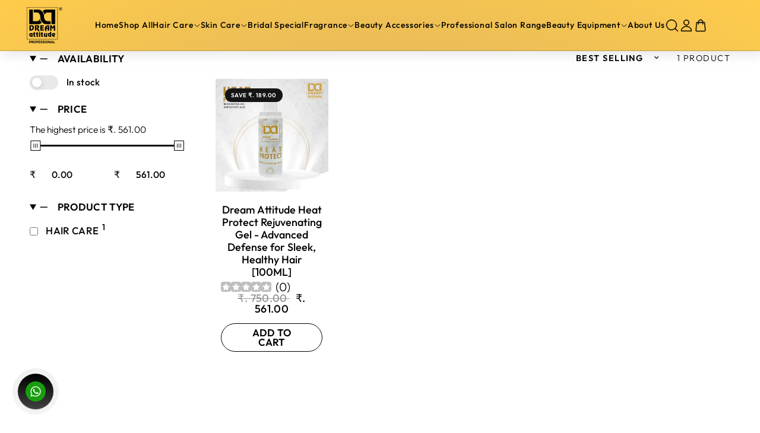

--- FILE ---
content_type: text/html; charset=utf-8
request_url: https://dreamattitude.com/collections/gel-serum
body_size: 96068
content:
<!doctype html><html class="no-js" lang="en" dir="ltr">
<head>
	<!-- Added by AVADA SEO Suite -->
	

	<!-- /Added by AVADA SEO Suite -->
  
	<meta charset="utf-8">
	<meta http-equiv="X-UA-Compatible" content="IE=edge,chrome=1">
	<meta name="viewport" content="width=device-width, initial-scale=1, maximum-scale=5, viewport-fit=cover">
	<meta name="theme-color" content="#ffffff">
	<link rel="canonical" href="https://dreamattitude.com/collections/gel-serum">
	<link rel="preconnect" href="https://cdn.shopify.com" crossorigin>
	<link rel="preload" as="style" href="//dreamattitude.com/cdn/shop/t/14/assets/app.css?v=164687276464283937451740212344">

<link rel="preload" as="image" href="//dreamattitude.com/cdn/shop/files/HEAT-PROTECT-200-ml-_2_-PhotoRoom_20x20_crop_center.webp?v=1720175482" imagesrcset="//dreamattitude.com/cdn/shop/files/HEAT-PROTECT-200-ml-_2_-PhotoRoom.webp?v=1720175482 350w,//dreamattitude.com/cdn/shop/files/HEAT-PROTECT-200-ml-_2_-PhotoRoom.webp?v=1720175482 700w,//dreamattitude.com/cdn/shop/files/HEAT-PROTECT-200-ml-_2_-PhotoRoom_2000x2000_crop_center.webp?v=1720175482 2000w" imagesizes="auto">


<link href="//dreamattitude.com/cdn/shop/t/14/assets/animations.min.js?v=125778792411641688251738672596" as="script" rel="preload">

<link href="//dreamattitude.com/cdn/shop/t/14/assets/vendor.min.js?v=24387807840910288901738672596" as="script" rel="preload">
<link href="//dreamattitude.com/cdn/shop/t/14/assets/app.js?v=132602976841882488991738672596" as="script" rel="preload">
<link href="//dreamattitude.com/cdn/shop/t/14/assets/slideshow.js?v=3694593534833641341738672596" as="script" rel="preload">

<script>
window.lazySizesConfig = window.lazySizesConfig || {};
window.lazySizesConfig.expand = 250;
window.lazySizesConfig.loadMode = 1;
window.lazySizesConfig.loadHidden = false;
</script>


	<link rel="icon" type="image/png" href="//dreamattitude.com/cdn/shop/files/dream_attitude_logo.webp?crop=center&height=32&v=1714391361&width=32">

	<title>
	Gel &amp; Serum &ndash; DREAM attitude
	</title>

	
<link rel="preconnect" href="https://fonts.shopifycdn.com" crossorigin>

<meta property="og:site_name" content="DREAM attitude">
<meta property="og:url" content="https://dreamattitude.com/collections/gel-serum">
<meta property="og:title" content="Gel &amp; Serum">
<meta property="og:type" content="product.group">
<meta property="og:description" content="Discover premium Beauty Care products at Dream Attitude. Shop the best in Skincare, Haircare, Nail Art, Beauty Equipment &amp; more. Elevate your beauty routine with us."><meta property="og:image" content="http://dreamattitude.com/cdn/shop/files/DA_LOGO_A.jpg?v=1704375891">
  <meta property="og:image:secure_url" content="https://dreamattitude.com/cdn/shop/files/DA_LOGO_A.jpg?v=1704375891">
  <meta property="og:image:width" content="1600">
  <meta property="og:image:height" content="1120"><meta name="twitter:card" content="summary_large_image">
<meta name="twitter:title" content="Gel &amp; Serum">
<meta name="twitter:description" content="Discover premium Beauty Care products at Dream Attitude. Shop the best in Skincare, Haircare, Nail Art, Beauty Equipment &amp; more. Elevate your beauty routine with us.">


	<link href="//dreamattitude.com/cdn/shop/t/14/assets/app.css?v=164687276464283937451740212344" rel="stylesheet" type="text/css" media="all" />

	<style data-shopify>
	@font-face {
  font-family: Outfit;
  font-weight: 300;
  font-style: normal;
  font-display: swap;
  src: url("//dreamattitude.com/cdn/fonts/outfit/outfit_n3.8c97ae4c4fac7c2ea467a6dc784857f4de7e0e37.woff2") format("woff2"),
       url("//dreamattitude.com/cdn/fonts/outfit/outfit_n3.b50a189ccde91f9bceee88f207c18c09f0b62a7b.woff") format("woff");
}

@font-face {
  font-family: Outfit;
  font-weight: 500;
  font-style: normal;
  font-display: swap;
  src: url("//dreamattitude.com/cdn/fonts/outfit/outfit_n5.8646f8eed6d6d0a1ac9821ab288cc9621d1e145e.woff2") format("woff2"),
       url("//dreamattitude.com/cdn/fonts/outfit/outfit_n5.9e3c12421e42661c948a7f5b879e5e0c7d394cd6.woff") format("woff");
}

@font-face {
  font-family: Outfit;
  font-weight: 600;
  font-style: normal;
  font-display: swap;
  src: url("//dreamattitude.com/cdn/fonts/outfit/outfit_n6.dfcbaa80187851df2e8384061616a8eaa1702fdc.woff2") format("woff2"),
       url("//dreamattitude.com/cdn/fonts/outfit/outfit_n6.88384e9fc3e36038624caccb938f24ea8008a91d.woff") format("woff");
}


		@font-face {
  font-family: Chivo;
  font-weight: 700;
  font-style: normal;
  font-display: swap;
  src: url("//dreamattitude.com/cdn/fonts/chivo/chivo_n7.4d81c6f06c2ff78ed42169d6ec4aefa6d5cb0ff0.woff2") format("woff2"),
       url("//dreamattitude.com/cdn/fonts/chivo/chivo_n7.a0e879417e089c259360eefc0ac3a3c8ea4e2830.woff") format("woff");
}

@font-face {
  font-family: Chivo;
  font-weight: 400;
  font-style: normal;
  font-display: swap;
  src: url("//dreamattitude.com/cdn/fonts/chivo/chivo_n4.059fadbbf52d9f02350103459eb216e4b24c4661.woff2") format("woff2"),
       url("//dreamattitude.com/cdn/fonts/chivo/chivo_n4.f2f8fca8b7ff9f510fa7f09ffe5448b3504bccf5.woff") format("woff");
}

h1,h2,h3,h4,h5,h6,
	.h1,.h2,.h3,.h4,.h5,.h6,
	.logolink.text-logo,
	.heading-font,
	.h1-xlarge,
	.h1-large,
	.customer-addresses .my-address .address-index {
		font-style: normal;
		font-weight: 700;
		font-family: Chivo, sans-serif;
	}
	body,
	.body-font,
	.thb-product-detail .product-title {
		font-style: normal;
		font-weight: 300;
		font-family: Outfit, sans-serif;
	}
	:root {
		--font-body-scale: 1.2;
		--font-body-line-height-scale: 0.9;
		--font-body-letter-spacing: 0.0em;
		--font-body-medium-weight: 500;
    --font-body-bold-weight: 600;
		--font-announcement-scale: 1.0;
		--font-heading-scale: 1.0;
		--font-heading-line-height-scale: 1.0;
		--font-heading-letter-spacing: 0.0em;
		--font-navigation-scale: 1.2;
		--font-product-title-scale: 1.0;
		--font-product-title-line-height-scale: 0.8;
		--button-letter-spacing: 0.01em;

		--bg-body: #ffffff;
		--bg-body-rgb: 255,255,255;
		--bg-body-darken: #f7f7f7;
		--payment-terms-background-color: #ffffff;
		--color-body: #000000;
		--color-body-rgb: 0,0,0;
		--color-accent: #000000;
		--color-accent-rgb: 0,0,0;
		--color-border: #e9e9e9;
		--color-form-border: #ffffff;
		--color-overlay-rgb: 0,0,0;--color-announcement-bar-text: #000000;--color-announcement-bar-bg: #ffffff;--color-header-bg: #000000;
			--color-header-bg-rgb: 0,0,0;--color-header-text: #1e4e1c;
			--color-header-text-rgb: 30,78,28;--color-header-links: #1e4e1c;--color-header-links-hover: #484e1c;--color-header-icons: #1e4e1c;--color-header-border: #eaeaea;--solid-button-background: #000000;--solid-button-label: #ffffff;--outline-button-label: #000000;--color-price: #000000;--color-star: #ffa400;--color-dots: #d2ab67;--color-inventory-instock: #3a8437;--color-inventory-lowstock: #b47300;--section-spacing-mobile: 50px;
		--section-spacing-desktop: 90px;--button-border-radius: 30px;--color-badge-text: #ffffff;--color-badge-sold-out: #939393;--color-badge-sale: #151515;--color-badge-preorder: #666666;--badge-corner-radius: 13px;--color-footer-text: #ffffff;
			--color-footer-text-rgb: 255,255,255;--color-footer-link: #ffffff;--color-footer-link-hover: #1e4e1c;--color-footer-border: #eaeaea;
			--color-footer-border-rgb: 234,234,234;--color-footer-bg: #000000;}
</style>


	<script>
		window.theme = window.theme || {};
		theme = {
			settings: {
				money_with_currency_format:"₹. {{amount}}",
				cart_drawer:true,
				product_id: false,
			},
			routes: {
				root_url: '/',
				cart_url: '/cart',
				cart_add_url: '/cart/add',
				search_url: '/search',
				cart_change_url: '/cart/change',
				cart_update_url: '/cart/update',
				predictive_search_url: '/search/suggest',
			},
			variantStrings: {
        addToCart: `Add to cart`,
        soldOut: `Sold out`,
        unavailable: `Unavailable`,
        preOrder: `Pre-order`,
      },
			strings: {
				requiresTerms: `You must agree with the terms and conditions of sales to check out`,
				shippingEstimatorNoResults: `Sorry, we do not ship to your address.`,
				shippingEstimatorOneResult: `There is one shipping rate for your address:`,
				shippingEstimatorMultipleResults: `There are several shipping rates for your address:`,
				shippingEstimatorError: `One or more error occurred while retrieving shipping rates:`
			}
		};
	</script>
	<script>window.performance && window.performance.mark && window.performance.mark('shopify.content_for_header.start');</script><meta name="google-site-verification" content="pQNayQK3h8lAZxmoV-gS7GgalbJnL7kRAo5COdyHfvI">
<meta id="shopify-digital-wallet" name="shopify-digital-wallet" content="/56241979454/digital_wallets/dialog">
<link rel="alternate" type="application/atom+xml" title="Feed" href="/collections/gel-serum.atom" />
<link rel="alternate" type="application/json+oembed" href="https://dreamattitude.com/collections/gel-serum.oembed">
<script async="async" src="/checkouts/internal/preloads.js?locale=en-IN"></script>
<script id="shopify-features" type="application/json">{"accessToken":"ab43334b11773ba8f4eebc30ce45c02d","betas":["rich-media-storefront-analytics"],"domain":"dreamattitude.com","predictiveSearch":true,"shopId":56241979454,"locale":"en"}</script>
<script>var Shopify = Shopify || {};
Shopify.shop = "969617-2.myshopify.com";
Shopify.locale = "en";
Shopify.currency = {"active":"INR","rate":"1.0"};
Shopify.country = "IN";
Shopify.theme = {"name":"FastrrV3\u003c\u003e of Reformation","id":130607611966,"schema_name":"Reformation","schema_version":"2.7.0","theme_store_id":1762,"role":"main"};
Shopify.theme.handle = "null";
Shopify.theme.style = {"id":null,"handle":null};
Shopify.cdnHost = "dreamattitude.com/cdn";
Shopify.routes = Shopify.routes || {};
Shopify.routes.root = "/";</script>
<script type="module">!function(o){(o.Shopify=o.Shopify||{}).modules=!0}(window);</script>
<script>!function(o){function n(){var o=[];function n(){o.push(Array.prototype.slice.apply(arguments))}return n.q=o,n}var t=o.Shopify=o.Shopify||{};t.loadFeatures=n(),t.autoloadFeatures=n()}(window);</script>
<script id="shop-js-analytics" type="application/json">{"pageType":"collection"}</script>
<script defer="defer" async type="module" src="//dreamattitude.com/cdn/shopifycloud/shop-js/modules/v2/client.init-shop-cart-sync_C5BV16lS.en.esm.js"></script>
<script defer="defer" async type="module" src="//dreamattitude.com/cdn/shopifycloud/shop-js/modules/v2/chunk.common_CygWptCX.esm.js"></script>
<script type="module">
  await import("//dreamattitude.com/cdn/shopifycloud/shop-js/modules/v2/client.init-shop-cart-sync_C5BV16lS.en.esm.js");
await import("//dreamattitude.com/cdn/shopifycloud/shop-js/modules/v2/chunk.common_CygWptCX.esm.js");

  window.Shopify.SignInWithShop?.initShopCartSync?.({"fedCMEnabled":true,"windoidEnabled":true});

</script>
<script>(function() {
  var isLoaded = false;
  function asyncLoad() {
    if (isLoaded) return;
    isLoaded = true;
    var urls = ["https:\/\/sbzstag.cirkleinc.com\/?shop=969617-2.myshopify.com","https:\/\/sr-promise-prod.s3.ap-south-1.amazonaws.com\/sr-promise\/static\/shopify-app.js?preview=1\u0026uuid=40445e4f-92a3-43a6-ba4a-5331b543df3a\u0026shop=969617-2.myshopify.com","https:\/\/chimpstatic.com\/mcjs-connected\/js\/users\/8c4ef2b8885ce9516e9b109c6\/6810f122b94ad0727d17ac640.js?shop=969617-2.myshopify.com","https:\/\/tracker.wigzopush.com\/shopify.js?orgtoken=8TOMuNxOTXuOFh3Hfm1x3g\u0026shop=969617-2.myshopify.com","https:\/\/contact.bestfreecdn.com\/storage\/js\/contact-56241979454.js?ver=6\u0026shop=969617-2.myshopify.com","https:\/\/contact.bestfreecdn.com\/storage\/js\/contact-56241979454.js?ver=6\u0026shop=969617-2.myshopify.com","https:\/\/contact.bestfreecdn.com\/storage\/js\/contact-56241979454.js?ver=6\u0026shop=969617-2.myshopify.com","https:\/\/contact.bestfreecdn.com\/storage\/js\/contact-56241979454.js?ver=6\u0026shop=969617-2.myshopify.com","https:\/\/contact.bestfreecdn.com\/storage\/js\/contact-56241979454.js?ver=6\u0026shop=969617-2.myshopify.com","https:\/\/contact.bestfreecdn.com\/storage\/js\/contact-56241979454.js?ver=6\u0026shop=969617-2.myshopify.com","https:\/\/contact.bestfreecdn.com\/storage\/js\/contact-56241979454.js?ver=6\u0026shop=969617-2.myshopify.com","https:\/\/cdn.hextom.com\/js\/ultimatesalesboost.js?shop=969617-2.myshopify.com","https:\/\/sr-cdn.shiprocket.in\/sr-promise\/static\/uc.js?channel_id=4\u0026sr_company_id=3831237\u0026shop=969617-2.myshopify.com"];
    for (var i = 0; i < urls.length; i++) {
      var s = document.createElement('script');
      s.type = 'text/javascript';
      s.async = true;
      s.src = urls[i];
      var x = document.getElementsByTagName('script')[0];
      x.parentNode.insertBefore(s, x);
    }
  };
  if(window.attachEvent) {
    window.attachEvent('onload', asyncLoad);
  } else {
    window.addEventListener('load', asyncLoad, false);
  }
})();</script>
<script id="__st">var __st={"a":56241979454,"offset":19800,"reqid":"c232f6a6-51c1-4c21-a79e-1c6c852c3848-1768840022","pageurl":"dreamattitude.com\/collections\/gel-serum","u":"f57bb70cea41","p":"collection","rtyp":"collection","rid":274386747454};</script>
<script>window.ShopifyPaypalV4VisibilityTracking = true;</script>
<script id="captcha-bootstrap">!function(){'use strict';const t='contact',e='account',n='new_comment',o=[[t,t],['blogs',n],['comments',n],[t,'customer']],c=[[e,'customer_login'],[e,'guest_login'],[e,'recover_customer_password'],[e,'create_customer']],r=t=>t.map((([t,e])=>`form[action*='/${t}']:not([data-nocaptcha='true']) input[name='form_type'][value='${e}']`)).join(','),a=t=>()=>t?[...document.querySelectorAll(t)].map((t=>t.form)):[];function s(){const t=[...o],e=r(t);return a(e)}const i='password',u='form_key',d=['recaptcha-v3-token','g-recaptcha-response','h-captcha-response',i],f=()=>{try{return window.sessionStorage}catch{return}},m='__shopify_v',_=t=>t.elements[u];function p(t,e,n=!1){try{const o=window.sessionStorage,c=JSON.parse(o.getItem(e)),{data:r}=function(t){const{data:e,action:n}=t;return t[m]||n?{data:e,action:n}:{data:t,action:n}}(c);for(const[e,n]of Object.entries(r))t.elements[e]&&(t.elements[e].value=n);n&&o.removeItem(e)}catch(o){console.error('form repopulation failed',{error:o})}}const l='form_type',E='cptcha';function T(t){t.dataset[E]=!0}const w=window,h=w.document,L='Shopify',v='ce_forms',y='captcha';let A=!1;((t,e)=>{const n=(g='f06e6c50-85a8-45c8-87d0-21a2b65856fe',I='https://cdn.shopify.com/shopifycloud/storefront-forms-hcaptcha/ce_storefront_forms_captcha_hcaptcha.v1.5.2.iife.js',D={infoText:'Protected by hCaptcha',privacyText:'Privacy',termsText:'Terms'},(t,e,n)=>{const o=w[L][v],c=o.bindForm;if(c)return c(t,g,e,D).then(n);var r;o.q.push([[t,g,e,D],n]),r=I,A||(h.body.append(Object.assign(h.createElement('script'),{id:'captcha-provider',async:!0,src:r})),A=!0)});var g,I,D;w[L]=w[L]||{},w[L][v]=w[L][v]||{},w[L][v].q=[],w[L][y]=w[L][y]||{},w[L][y].protect=function(t,e){n(t,void 0,e),T(t)},Object.freeze(w[L][y]),function(t,e,n,w,h,L){const[v,y,A,g]=function(t,e,n){const i=e?o:[],u=t?c:[],d=[...i,...u],f=r(d),m=r(i),_=r(d.filter((([t,e])=>n.includes(e))));return[a(f),a(m),a(_),s()]}(w,h,L),I=t=>{const e=t.target;return e instanceof HTMLFormElement?e:e&&e.form},D=t=>v().includes(t);t.addEventListener('submit',(t=>{const e=I(t);if(!e)return;const n=D(e)&&!e.dataset.hcaptchaBound&&!e.dataset.recaptchaBound,o=_(e),c=g().includes(e)&&(!o||!o.value);(n||c)&&t.preventDefault(),c&&!n&&(function(t){try{if(!f())return;!function(t){const e=f();if(!e)return;const n=_(t);if(!n)return;const o=n.value;o&&e.removeItem(o)}(t);const e=Array.from(Array(32),(()=>Math.random().toString(36)[2])).join('');!function(t,e){_(t)||t.append(Object.assign(document.createElement('input'),{type:'hidden',name:u})),t.elements[u].value=e}(t,e),function(t,e){const n=f();if(!n)return;const o=[...t.querySelectorAll(`input[type='${i}']`)].map((({name:t})=>t)),c=[...d,...o],r={};for(const[a,s]of new FormData(t).entries())c.includes(a)||(r[a]=s);n.setItem(e,JSON.stringify({[m]:1,action:t.action,data:r}))}(t,e)}catch(e){console.error('failed to persist form',e)}}(e),e.submit())}));const S=(t,e)=>{t&&!t.dataset[E]&&(n(t,e.some((e=>e===t))),T(t))};for(const o of['focusin','change'])t.addEventListener(o,(t=>{const e=I(t);D(e)&&S(e,y())}));const B=e.get('form_key'),M=e.get(l),P=B&&M;t.addEventListener('DOMContentLoaded',(()=>{const t=y();if(P)for(const e of t)e.elements[l].value===M&&p(e,B);[...new Set([...A(),...v().filter((t=>'true'===t.dataset.shopifyCaptcha))])].forEach((e=>S(e,t)))}))}(h,new URLSearchParams(w.location.search),n,t,e,['guest_login'])})(!0,!0)}();</script>
<script integrity="sha256-4kQ18oKyAcykRKYeNunJcIwy7WH5gtpwJnB7kiuLZ1E=" data-source-attribution="shopify.loadfeatures" defer="defer" src="//dreamattitude.com/cdn/shopifycloud/storefront/assets/storefront/load_feature-a0a9edcb.js" crossorigin="anonymous"></script>
<script data-source-attribution="shopify.dynamic_checkout.dynamic.init">var Shopify=Shopify||{};Shopify.PaymentButton=Shopify.PaymentButton||{isStorefrontPortableWallets:!0,init:function(){window.Shopify.PaymentButton.init=function(){};var t=document.createElement("script");t.src="https://dreamattitude.com/cdn/shopifycloud/portable-wallets/latest/portable-wallets.en.js",t.type="module",document.head.appendChild(t)}};
</script>
<script data-source-attribution="shopify.dynamic_checkout.buyer_consent">
  function portableWalletsHideBuyerConsent(e){var t=document.getElementById("shopify-buyer-consent"),n=document.getElementById("shopify-subscription-policy-button");t&&n&&(t.classList.add("hidden"),t.setAttribute("aria-hidden","true"),n.removeEventListener("click",e))}function portableWalletsShowBuyerConsent(e){var t=document.getElementById("shopify-buyer-consent"),n=document.getElementById("shopify-subscription-policy-button");t&&n&&(t.classList.remove("hidden"),t.removeAttribute("aria-hidden"),n.addEventListener("click",e))}window.Shopify?.PaymentButton&&(window.Shopify.PaymentButton.hideBuyerConsent=portableWalletsHideBuyerConsent,window.Shopify.PaymentButton.showBuyerConsent=portableWalletsShowBuyerConsent);
</script>
<script data-source-attribution="shopify.dynamic_checkout.cart.bootstrap">document.addEventListener("DOMContentLoaded",(function(){function t(){return document.querySelector("shopify-accelerated-checkout-cart, shopify-accelerated-checkout")}if(t())Shopify.PaymentButton.init();else{new MutationObserver((function(e,n){t()&&(Shopify.PaymentButton.init(),n.disconnect())})).observe(document.body,{childList:!0,subtree:!0})}}));
</script>

<script>window.performance && window.performance.mark && window.performance.mark('shopify.content_for_header.end');</script> <!-- Header hook for plugins -->

	<script>document.documentElement.className = document.documentElement.className.replace('no-js', 'js');</script>
  <!-- Hotjar Tracking Code for https://dreamattitude.com/ -->
<script>
    (function(h,o,t,j,a,r){
        h.hj=h.hj||function(){(h.hj.q=h.hj.q||[]).push(arguments)};
        h._hjSettings={hjid:4997260,hjsv:6};
        a=o.getElementsByTagName('head')[0];
        r=o.createElement('script');r.async=1;
        r.src=t+h._hjSettings.hjid+j+h._hjSettings.hjsv;
        a.appendChild(r);
    })(window,document,'https://static.hotjar.com/c/hotjar-','.js?sv=');
</script>
  <!-- Meta Pixel Code -->
<script>
!function(f,b,e,v,n,t,s)
{if(f.fbq)return;n=f.fbq=function(){n.callMethod?
n.callMethod.apply(n,arguments):n.queue.push(arguments)};
if(!f._fbq)f._fbq=n;n.push=n;n.loaded=!0;n.version='2.0';
n.queue=[];t=b.createElement(e);t.async=!0;
t.src=v;s=b.getElementsByTagName(e)[0];
s.parentNode.insertBefore(t,s)}(window, document,'script',
'https://connect.facebook.net/en_US/fbevents.js');
fbq('init', '426867636748545');
fbq('track', 'PageView');
</script>
<noscript><img height="1" width="1" style="display:none"
src="https://www.facebook.com/tr?id=426867636748545&ev=PageView&noscript=1"
/></noscript>
<!-- End Meta Pixel Code -->
<script type="text/javascript">
  window.Pop = window.Pop || {};
  window.Pop.common = window.Pop.common || {};
  window.Pop.common.shop = {
    permanent_domain: '969617-2.myshopify.com',
    currency: "INR",
    money_format: "₹. {{amount}}",
    id: 56241979454
  };
  

  window.Pop.common.template = 'collection';
  window.Pop.common.cart = {};
  window.Pop.common.vapid_public_key = "BJuXCmrtTK335SuczdNVYrGVtP_WXn4jImChm49st7K7z7e8gxSZUKk4DhUpk8j2Xpiw5G4-ylNbMKLlKkUEU98=";
  window.Pop.global_config = {"asset_urls":{"loy":{},"rev":{},"pu":{"init_js":null},"widgets":{"init_js":"https:\/\/cdn.shopify.com\/s\/files\/1\/0194\/1736\/6592\/t\/1\/assets\/ba_widget_init.js?v=1728041536","modal_js":"https:\/\/cdn.shopify.com\/s\/files\/1\/0194\/1736\/6592\/t\/1\/assets\/ba_widget_modal.js?v=1728041538","modal_css":"https:\/\/cdn.shopify.com\/s\/files\/1\/0194\/1736\/6592\/t\/1\/assets\/ba_widget_modal.css?v=1654723622"},"forms":{},"global":{"helper_js":"https:\/\/cdn.shopify.com\/s\/files\/1\/0194\/1736\/6592\/t\/1\/assets\/ba_pop_tracking.js?v=1704919189"}},"proxy_paths":{"pop":"\/apps\/ba-pop","app_metrics":"\/apps\/ba-pop\/app_metrics","push_subscription":"\/apps\/ba-pop\/push"},"aat":["rev","pop"],"pv":false,"sts":false,"bam":false,"batc":false,"base_money_format":"₹. {{amount}}","online_store_version":2,"loy_js_api_enabled":false,"shop":{"id":56241979454,"name":"DREAM attitude","domain":"dreamattitude.com"}};
  window.Pop.widgets_config = {"id":195346,"active":false,"frequency_limit_amount":2,"frequency_limit_time_unit":"days","background_image":{"position":"none"},"initial_state":{"body":"Sign up and unlock your instant discount","title":"Get 10% off your order","cta_text":"Claim Discount","show_email":true,"action_text":"Saving...","footer_text":"You are signing up to receive communication via email and can unsubscribe at any time.","dismiss_text":"No thanks","email_placeholder":"Email Address","phone_placeholder":"Phone Number","show_phone_number":false},"success_state":{"body":"Thanks for subscribing. Copy your discount code and apply to your next order.","title":"Discount Unlocked 🎉","cta_text":"Continue shopping","cta_action":"dismiss"},"closed_state":{"action":"close_widget","font_size":"20","action_text":"GET 10% OFF","display_offset":"300","display_position":"left"},"error_state":{"submit_error":"Sorry, please try again later","invalid_email":"Please enter valid email address!","error_subscribing":"Error subscribing, try again later","already_registered":"You have already registered","invalid_phone_number":"Please enter valid phone number!"},"trigger":{"delay":0},"colors":{"link_color":"#4FC3F7","sticky_bar_bg":"#C62828","cta_font_color":"#fff","body_font_color":"#000","sticky_bar_text":"#fff","background_color":"#fff","error_background":"#ffdede","error_text_color":"#ff2626","title_font_color":"#000","footer_font_color":"#bbb","dismiss_font_color":"#bbb","cta_background_color":"#000","sticky_coupon_bar_bg":"#286ef8","sticky_coupon_bar_text":"#fff"},"sticky_coupon_bar":{},"display_style":{"font":"Arial","size":"regular","align":"center"},"dismissable":true,"has_background":false,"opt_in_channels":["email"],"rules":[],"widget_css":".powered_by_rivo{\n  display: block;\n}\n.ba_widget_main_design {\n  background: #fff;\n}\n.ba_widget_content{text-align: center}\n.ba_widget_parent{\n  font-family: Arial;\n}\n.ba_widget_parent.background{\n}\n.ba_widget_left_content{\n}\n.ba_widget_right_content{\n}\n#ba_widget_cta_button:disabled{\n  background: #000cc;\n}\n#ba_widget_cta_button{\n  background: #000;\n  color: #fff;\n}\n#ba_widget_cta_button:after {\n  background: #000e0;\n}\n.ba_initial_state_title, .ba_success_state_title{\n  color: #000;\n}\n.ba_initial_state_body, .ba_success_state_body{\n  color: #000;\n}\n.ba_initial_state_dismiss_text{\n  color: #bbb;\n}\n.ba_initial_state_footer_text, .ba_initial_state_sms_agreement{\n  color: #bbb;\n}\n.ba_widget_error{\n  color: #ff2626;\n  background: #ffdede;\n}\n.ba_link_color{\n  color: #4FC3F7;\n}\n","custom_css":null,"logo":null};
</script>


<script type="text/javascript">
  

  (function() {
    //Global snippet for Email Popups
    //this is updated automatically - do not edit manually.
    document.addEventListener('DOMContentLoaded', function() {
      function loadScript(src, defer, done) {
        var js = document.createElement('script');
        js.src = src;
        js.defer = defer;
        js.onload = function(){done();};
        js.onerror = function(){
          done(new Error('Failed to load script ' + src));
        };
        document.head.appendChild(js);
      }

      function browserSupportsAllFeatures() {
        return window.Promise && window.fetch && window.Symbol;
      }

      if (browserSupportsAllFeatures()) {
        main();
      } else {
        loadScript('https://cdnjs.cloudflare.com/polyfill/v3/polyfill.min.js?features=Promise,fetch', true, main);
      }

      function loadAppScripts(){
        const popAppEmbedEnabled = document.getElementById("pop-app-embed-init");

        if (window.Pop.global_config.aat.includes("pop") && !popAppEmbedEnabled){
          loadScript(window.Pop.global_config.asset_urls.widgets.init_js, true, function(){});
        }
      }

      function main(err) {
        loadScript(window.Pop.global_config.asset_urls.global.helper_js, false, loadAppScripts);
      }
    });
  })();
</script>

  <script id='merchantWidgetScript'
            src="https://www.gstatic.com/shopping/merchant/merchantwidget.js"
            defer>
    </script>
    <script type="text/javascript">
      merchantWidgetScript.addEventListener('load', function () {
        merchantwidget.start({
         position: 'RIGHT_BOTTOM'
       });
      });
    </script>
  <script type="application/javascript">
checkoutBuyer = "https://fastrr-boost-ui.pickrr.com/";
</script>
<input type="hidden" value="dreamattitude.com" id="sellerDomain"/>
<link rel="stylesheet" href="https://fastrr-boost-ui.pickrr.com/assets/styles/shopify.css">
<script src="https://fastrr-boost-ui.pickrr.com/assets/js/channels/shopify.js" defer></script>
<script src="https://fastrr-boost-ui.pickrr.com/assets/js/channels/shiprocketMarketing.js"></script>
 
<input type="hidden" value="rz" id="template"/>
 <!-- <input type="hidden" value="percent" id="discountType"/>
<input type="hidden" value="5" id="discValue"/> -->

<style>
.sr-headless-checkout{
     font-family: inherit;
     font-size: 15px;
     font-weight: 500;
     letter-spacing: 1px;
     border-radius:30px;
     height: 45px;
     background-color:rgb(30,30,30);
}
 .shiprocket-headless[data-type="product"]{
    width:100%;
   margin-top:5px;
  }
  .shiprocket-headless[data-type="mini-cart"]{
    width:100%;
  }
  .shiprocket-headless[data-type="cart"]{
    width:100%;
  }
  .sr-powered-by{
    right:13px;
  }
/*
.sr-discount-label{
  font-size:0px !important;
}

 .sr-discount-label:before{
   content:"Extra 10% Off on Prepaid Orders";
  font-size: 9px;
    color: #000;
    text-transform: none;
    top: -8px;
    left: 6px;
    background-color: #53ff73;
    border-radius: 3px;
    padding: 0 10px;
}
*/ 
</style>
<!-- BEGIN app block: shopify://apps/avada-seo-suite/blocks/avada-seo/15507c6e-1aa3-45d3-b698-7e175e033440 --><script>
  window.AVADA_SEO_ENABLED = true;
</script><!-- BEGIN app snippet: avada-broken-link-manager --><!-- END app snippet --><!-- BEGIN app snippet: avada-seo-site --><meta name="" content="" /><meta name="" content="" /><meta name="" content="" /><meta name="" content="" /><meta name="" content="" /><!-- END app snippet --><!-- BEGIN app snippet: avada-robot-onpage --><!-- Avada SEO Robot Onpage -->












<!-- END app snippet --><!-- BEGIN app snippet: avada-frequently-asked-questions -->







<!-- END app snippet --><!-- BEGIN app snippet: avada-custom-css --> <!-- BEGIN Avada SEO custom CSS END -->


<!-- END Avada SEO custom CSS END -->
<!-- END app snippet --><!-- BEGIN app snippet: avada-sitelinks-search-box --><!-- END app snippet --><!-- BEGIN app snippet: avada-loading --><style>
  @keyframes avada-rotate {
    0% { transform: rotate(0); }
    100% { transform: rotate(360deg); }
  }

  @keyframes avada-fade-out {
    0% { opacity: 1; visibility: visible; }
    100% { opacity: 0; visibility: hidden; }
  }

  .Avada-LoadingScreen {
    display: none;
    width: 100%;
    height: 100vh;
    top: 0;
    position: fixed;
    z-index: 9999;
    display: flex;
    align-items: center;
    justify-content: center;
  
    background-color: #F2F2F2;
  
  }

  .Avada-LoadingScreen svg {
    animation: avada-rotate 1s linear infinite;
    width: 50px;
    height: 50px;
  }
</style>
<script>
  const themeId = Shopify.theme.id;
  const loadingSettingsValue = {"enabled":false,"loadingColor":"#333333","bgColor":"#F2F2F2","waitTime":0,"durationTime":2,"loadingType":"circle","bgType":"color","sizeLoading":"50","displayShow":"first","bgImage":""};
  const loadingType = loadingSettingsValue?.loadingType;
  function renderLoading() {
    new MutationObserver((mutations, observer) => {
      if (document.body) {
        observer.disconnect();
        const loadingDiv = document.createElement('div');
        loadingDiv.className = 'Avada-LoadingScreen';
        if(loadingType === 'custom_logo' || loadingType === 'favicon_logo') {
          const srcLoadingImage = loadingSettingsValue?.customLogoThemeIds[themeId] || '';
          if(srcLoadingImage) {
            loadingDiv.innerHTML = `
            <img alt="Avada logo"  height="600px" loading="eager" fetchpriority="high"
              src="${srcLoadingImage}&width=600"
              width="600px" />
              `
          }
        }
        if(loadingType === 'circle') {
          loadingDiv.innerHTML = `
        <svg viewBox="0 0 40 40" fill="none" xmlns="http://www.w3.org/2000/svg">
          <path d="M20 3.75C11.0254 3.75 3.75 11.0254 3.75 20C3.75 21.0355 2.91053 21.875 1.875 21.875C0.839475 21.875 0 21.0355 0 20C0 8.9543 8.9543 0 20 0C31.0457 0 40 8.9543 40 20C40 31.0457 31.0457 40 20 40C18.9645 40 18.125 39.1605 18.125 38.125C18.125 37.0895 18.9645 36.25 20 36.25C28.9748 36.25 36.25 28.9748 36.25 20C36.25 11.0254 28.9748 3.75 20 3.75Z" fill="#333333"/>
        </svg>
      `;
        }

        document.body.insertBefore(loadingDiv, document.body.firstChild || null);
        const e = '2';
        const t = 'first';
        const o = 'first' === t;
        const a = sessionStorage.getItem('isShowLoadingAvada');
        const n = document.querySelector('.Avada-LoadingScreen');
        if (a && o) return (n.style.display = 'none');
        n.style.display = 'flex';
        const i = document.body;
        i.style.overflow = 'hidden';
        const l = () => {
          i.style.overflow = 'auto';
          n.style.animation = 'avada-fade-out 1s ease-out forwards';
          setTimeout(() => {
            n.style.display = 'none';
          }, 1000);
        };
        if ((o && !a && sessionStorage.setItem('isShowLoadingAvada', true), 'duration_auto' === e)) {
          window.onload = function() {
            l();
          };
          return;
        }
        setTimeout(() => {
          l();
        }, 1000 * e);
      }
    }).observe(document.documentElement, { childList: true, subtree: true });
  };
  function isNullish(value) {
    return value === null || value === undefined;
  }
  const themeIds = '';
  const themeIdsArray = themeIds ? themeIds.split(',') : [];

  if(!isNullish(themeIds) && themeIdsArray.includes(themeId.toString()) && loadingSettingsValue?.enabled) {
    renderLoading();
  }

  if(isNullish(loadingSettingsValue?.themeIds) && loadingSettingsValue?.enabled) {
    renderLoading();
  }
</script>
<!-- END app snippet --><!-- BEGIN app snippet: avada-seo-social-post --><!-- END app snippet -->
<!-- END app block --><!-- BEGIN app block: shopify://apps/mp-instagram-feed/blocks/app_embed/2e85b90f-5da9-4654-967e-051f1942340c --><!-- BEGIN app snippet: preloads -->
<link href="https://cdn.shopify.com/extensions/019b9e5c-8ff6-7525-8bdd-a277b122815a/mp-instagram-feed-269/assets/mp-instagram-feed.min.js" as="script" rel="preload">
<link href="https://cdn.shopify.com/extensions/019b9e5c-8ff6-7525-8bdd-a277b122815a/mp-instagram-feed-269/assets/mp-instagram-feed-474.bundle.js" as="script" rel="preload">
<link href="https://cdn.shopify.com/extensions/019b9e5c-8ff6-7525-8bdd-a277b122815a/mp-instagram-feed-269/assets/mp-instagram-feed-947.bundle.js" as="script" rel="preload"><!-- END app snippet --><!-- BEGIN app snippet: init -->



<script>
  window.MP_INSTAGRAM_FEED=
{
  data:{"shopId":"fwS1pZe1nEQt58dhW92i","feedList":[{"id":"TO735042299","name":"My first feed","status":true,"header":"Follow us on Instagram","headerSize":18,"headerFont":700,"headerColor":"#000000","showHeader":true,"headerMobile":"Follow us on Instagram","headerSizeMobile":18,"headerFontMobile":700,"headerColorMobile":"#000000","showHeaderMobile":true,"description":"Trending products","descriptionSize":16,"descriptionFont":400,"descriptionColor":"#000000","showDescription":false,"descriptionMobile":"Trending products","descriptionSizeMobile":16,"descriptionFontMobile":400,"descriptionColorMobile":"#000000","showDescriptionMobile":false,"layout":"grid-view","layoutMobile":"grid-view","numOfPost":50,"onPostClick":1,"numOfColumn":3,"numOfRow":5,"postSpacing":2,"numOfPostMobile":50,"onPostClickMobile":1,"numOfColumnMobile":3,"numOfRowMobile":5,"postSpacingMobile":2,"showMoreButton":true,"buttonText":"Load More","textColor":"#FFFFFF","backgroundColor":"#01007F","borderRadius":4,"buttonTextMobile":"Load More","textColorMobile":"#FFFFFF","backgroundColorMobile":"#01007F","borderRadiusMobile":4,"shopId":"fwS1pZe1nEQt58dhW92i","customCss":"","spaceBetweenPostAndMedia":8,"spaceBetweenPostAndMediaMobile":8,"topPadding":24,"topPaddingMobile":24,"bottomPadding":24,"bottomPaddingMobile":24,"headingAlign":"center","headingAlignMobile":"center","subHeadingAlign":"center","subHeadingAlignMobile":"center","headingItalic":false,"headingItalicMobile":false,"subHeadingItalic":false,"subHeadingItalicMobile":false,"autoSlide":false,"autoSlideMobile":false,"autoHighlight":false,"timeDuration":4,"timeDurationMobile":4,"timeDurationHighlight":4,"isSyncSettings":true,"isShowLogoIG":false,"isShowContent":false,"overlayTextContent":"See more","overlayTextFontSize":14,"overlayTextFontWeight":400,"overlayTextColor":"#F5F5F5","isShowATC":false,"atcText":"Add to cart","atcTextColor":"#FFFFFF","atcBackgroundColor":"#303030","atcHoverColor":"#1A1A1A","atcBorderRadius":2,"atcTextFontSize":12,"atcTextFontWeight":500,"atcTextMobile":"Add to cart","atcTextColorMobile":"#FFFFFF","atcBackgroundColorMobile":"#303030","atcHoverColorMobile":"#1A1A1A","atcBorderRadiusMobile":2,"atcTextFontSizeMobile":12,"atcTextFontWeightMobile":500,"overlayTextUnderline":false,"videoAutoPlay":0,"videoAutoPlayMobile":0,"hideDots":false,"showLcCount":false,"showLcCountMobile":false,"headingType":"text","headingTypeMobile":"text","headingAccount":{"avatar":true,"name":true,"followBtn":true,"followers":true,"posts":true},"headingAccountMobile":{"avatar":true,"name":true,"followBtn":true,"followers":true,"posts":true},"postBorderRadius":0,"postBorderRadiusMobile":0,"bgColorType":"transparent","bgColorTypeMobile":"transparent","bgColor":"#FFFFFF","bgColorMobile":"#FFFFFF","showCaption":true,"showCaptionMobile":true,"postRatio":"1\/1","postRatioMobile":"1\/1","createdAt":"2024-12-24T12:11:39.518Z","mediaIds":[{"id":"18072667450712138","isHide":false,"isPinned":false,"tagged":[{"item":{"id":"7715747463230","handle":"refreshing-hydrating-face-wash"},"top":52.918287937743195,"left":69.06614785992218}]},{"id":"18041040671023429","isHide":false,"isPinned":false},{"id":"18074105185722292","isHide":false,"isPinned":false},{"id":"18002739815703477","isHide":false,"isPinned":false},{"id":"18013871729656000","isHide":false,"isPinned":false},{"id":"18313675615163626","isHide":false,"isPinned":false},{"id":"18046978513922513","isHide":false,"isPinned":false},{"id":"18070247344662967","isHide":false,"isPinned":false},{"id":"18061462705896722","isHide":false,"isPinned":false},{"id":"18094324402494957","isHide":false,"isPinned":false},{"id":"18052028536994970","isHide":false,"isPinned":false},{"id":"18262818805250888","isHide":false,"isPinned":false},{"id":"18028641104608210","isHide":false,"isPinned":false},{"id":"17992569764749891","isHide":false,"isPinned":false},{"id":"17997770654708855","isHide":false,"isPinned":false},{"id":"18050838083049134","isHide":false,"isPinned":false},{"id":"18052553749979624","isHide":false,"isPinned":false},{"id":"18002115923700439","isHide":false,"isPinned":false},{"id":"17912350983043134","isHide":false,"isPinned":false},{"id":"18052323541969178","isHide":false,"isPinned":false},{"id":"17888066514120281","isHide":false,"isPinned":false},{"id":"17887379100150381","isHide":false,"isPinned":false},{"id":"18077592346579525","isHide":false,"isPinned":false},{"id":"18088902019518501","isHide":false,"isPinned":false},{"id":"17987017232755773","isHide":false,"isPinned":false},{"id":"18002099528695224","isHide":false,"isPinned":false},{"id":"17892541644101978","isHide":false,"isPinned":false},{"id":"17904204579078791","isHide":false,"isPinned":false},{"id":"18086687362468375","isHide":false,"isPinned":false},{"id":"18077979196581978","isHide":false,"isPinned":false},{"id":"18036598739341386","isHide":false,"isPinned":false},{"id":"18039323039243210","isHide":false,"isPinned":false},{"id":"18374189353108824","isHide":false,"isPinned":false},{"id":"17866361724254998","isHide":false,"isPinned":false},{"id":"18008303966670409","isHide":false,"isPinned":false},{"id":"17903718626982618","isHide":false,"isPinned":false},{"id":"18050444899978304","isHide":false,"isPinned":false},{"id":"18006446006501822","isHide":false,"isPinned":false},{"id":"18292037272226731","isHide":false,"isPinned":false},{"id":"18046842755314339","isHide":false,"isPinned":false},{"id":"18046766315488530","isHide":false,"isPinned":false},{"id":"17885954043099650","isHide":false,"isPinned":false},{"id":"18062185942714757","isHide":false,"isPinned":false},{"id":"17902064316038692","isHide":false,"isPinned":false},{"id":"18060718483648921","isHide":false,"isPinned":false},{"id":"17991510680690925","isHide":false,"isPinned":false},{"id":"18072374308552928","isHide":false,"isPinned":false},{"id":"17851766148223245","isHide":false,"isPinned":false},{"id":"18023246177080985","isHide":false,"isPinned":false},{"id":"18027876164473733","isHide":false,"isPinned":false},{"id":"18034754906306401","isHide":false,"isPinned":false},{"id":"18064120630559911","isHide":false,"isPinned":false},{"id":"17937777242752333","isHide":false,"isPinned":false},{"id":"18227949133277717","isHide":false,"isPinned":false},{"id":"17857484892142220","isHide":false,"isPinned":false},{"id":"18015841496145110","isHide":false,"isPinned":false},{"id":"18054783955569796","isHide":false,"isPinned":false},{"id":"17926584428879142","isHide":false,"isPinned":false},{"id":"17974548761582011","isHide":false,"isPinned":false},{"id":"18002547722334475","isHide":false,"isPinned":false},{"id":"18081021274476619","isHide":false,"isPinned":false},{"id":"17994445988442953","isHide":false,"isPinned":false},{"id":"18023703125143865","isHide":false,"isPinned":false},{"id":"18047218243606977","isHide":false,"isPinned":false},{"id":"18026723558039013","isHide":false,"isPinned":false},{"id":"18140805526325297","isHide":false,"isPinned":false},{"id":"17967198113610493","isHide":false,"isPinned":false},{"id":"17890596999010570","isHide":false,"isPinned":false},{"id":"18076428241484698","isHide":false,"isPinned":false},{"id":"17948293859795365","isHide":false,"isPinned":false},{"id":"17969125904598057","isHide":false,"isPinned":false},{"id":"18048495232724030","isHide":false,"isPinned":false},{"id":"18008403038196185","isHide":false,"isPinned":false},{"id":"18020916518167063","isHide":false,"isPinned":false},{"id":"18116210335369090","isHide":false,"isPinned":false},{"id":"17936372372820142","isHide":false,"isPinned":false},{"id":"17860619535119663","isHide":false,"isPinned":false},{"id":"18015520286248503","isHide":false,"isPinned":false},{"id":"18226635562284085","isHide":false,"isPinned":false},{"id":"18040033351805349","isHide":false,"isPinned":false},{"id":"18025564214072773","isHide":false,"isPinned":false},{"id":"18016803542194416","isHide":false,"isPinned":false},{"id":"17908656380943276","isHide":false,"isPinned":false},{"id":"18122593933346264","isHide":false,"isPinned":false},{"id":"18048787537565053","isHide":false,"isPinned":false},{"id":"17977150865676647","isHide":false,"isPinned":false},{"id":"18292192507094224","isHide":false,"isPinned":false},{"id":"18044891362726477","isHide":false,"isPinned":false},{"id":"18038639446808498","isHide":false,"isPinned":false},{"id":"18014838053244818","isHide":false,"isPinned":false},{"id":"18036558928693480","isHide":false,"isPinned":false},{"id":"17954297486757186","isHide":false,"isPinned":false},{"id":"17992343927401868","isHide":false,"isPinned":false},{"id":"18051221062609850","isHide":false,"isPinned":false},{"id":"18084794845441661","isHide":false,"isPinned":false},{"id":"18029136871797928","isHide":false,"isPinned":false},{"id":"17917189967875981","isHide":false,"isPinned":false},{"id":"18038383000804659","isHide":false,"isPinned":false},{"id":"17843651661183356","isHide":false,"isPinned":false},{"id":"18073612744464103","isHide":false,"isPinned":false}],"socialId":"9227356717328760","socialType":"instagram","updatedAt":"2025-08-01T09:23:47.628Z"}],"accounts":[{"id":"GpyILxgs4itWqc2zR2XG","_id":"GpyILxgs4itWqc2zR2XG","userId":"17841440460892008","username":"dream_attitude_international","accountType":"BUSINESS","socialId":"9227356717328760","shopId":"fwS1pZe1nEQt58dhW92i","status":1,"name":"@dream_attitude_international","createdAt":"2024-12-24T12:08:13.463Z","syncSetup":true,"isSyncMedia":true,"autoSync":2,"syncOption":[1],"autoSyncTime":"2025-02-18T13:45:24.733Z","isSyncError":false,"refreshTokenAt":"2025-04-04T03:58:57.893Z","mediaCount":384,"profilePictureUrl":"https:\/\/scontent-dfw5-3.cdninstagram.com\/v\/t51.2885-19\/367290502_1283989608927402_4955619589055663599_n.jpg?stp=dst-jpg_s206x206_tt6\u0026_nc_cat=110\u0026ccb=7-5\u0026_nc_sid=bf7eb4\u0026_nc_ohc=jL7ry91UMvMQ7kNvwF9WFZT\u0026_nc_oc=AdlZbMgWqwq4L13NMPmGSj6vjaqLXV0YWonDk3O7r7mgLkxzgD7ruKiQYrhxy1kDOAs5OMVfV1qpJ6qxSA93DaG4\u0026_nc_zt=24\u0026_nc_ht=scontent-dfw5-3.cdninstagram.com\u0026edm=AP4hL3IEAAAA\u0026oh=00_AfIlWTUeboZarpOIO1iKFvwn6vL2iuth69kxEZIY-R2Lhw\u0026oe=682930D0","lastSync":"2025-05-13T16:45:06.190Z","followsCount":171,"followersCount":3803,"isValidToken":false,"updatedAt":"2025-05-16T03:34:25.658Z","nextTimeRefreshAvatar":1752640322,"nextTimeRefreshMedia":1752640322,"storiesSync":0,"nextTimeRefreshToken":1756960322,"socialType":"instagram","isUpdating":false,"nextTimeSync":1747413906,"lastSyncStories":"2025-07-18T04:25:53.940Z"}],"settings":{"shopId":"fwS1pZe1nEQt58dhW92i","taggedPosts":{"generalSettings":{"showPrice":true,"showReviews":false},"tagLabel":{"active":true,"content":"Featured products","fontWeight":700,"size":13,"color":"#303030"},"cartAction":{"active":true,"content":"Add to cart","fontWeight":500,"borderRad":2,"size":12,"textColor":"#FFFFFF","bgHover":"#1A1A1A","bgDefault":"#303030"}},"productPosts":{"mediaIds":[],"status":true,"header":"Follow us on Instagram","headerSize":20,"headerFont":700,"headerColor":"#000000","showHeader":true,"headerMobile":"Follow us on Instagram","headerSizeMobile":18,"headerFontMobile":700,"headerColorMobile":"#000000","showHeaderMobile":true,"description":"Trending products","descriptionSize":16,"descriptionFont":400,"descriptionColor":"#000000","showDescription":false,"descriptionMobile":"Trending products","descriptionSizeMobile":16,"descriptionFontMobile":400,"descriptionColorMobile":"#000000","showDescriptionMobile":false,"layout":"slider-view","layoutMobile":"slider-view","numOfPost":50,"onPostClick":1,"numOfColumn":3,"numOfRow":2,"postSpacing":4,"numOfPostMobile":50,"onPostClickMobile":1,"numOfColumnMobile":3,"numOfRowMobile":2,"postSpacingMobile":2,"showMoreButton":true,"buttonText":"Load more","textColor":"#FFFFFF","backgroundColor":"#01007F","borderRadius":4,"buttonTextMobile":"Load more","textColorMobile":"#FFFFFF","backgroundColorMobile":"#01007F","borderRadiusMobile":4,"spaceBetweenPostAndMedia":24,"spaceBetweenPostAndMediaMobile":8,"topPadding":24,"topPaddingMobile":24,"bottomPadding":24,"bottomPaddingMobile":24,"headingAlign":"center","headingAlignMobile":"center","subHeadingAlign":"center","subHeadingAlignMobile":"center","headingItalic":false,"headingItalicMobile":false,"subHeadingItalic":false,"subHeadingItalicMobile":false,"autoSlide":false,"autoSlideMobile":false,"autoHighlight":false,"timeDuration":4,"timeDurationMobile":4,"timeDurationHighlight":4,"isSyncSettings":false,"isShowLogoIG":false,"isShowContent":false,"overlayTextContent":"See More","overlayTextFontSize":14,"overlayTextFontWeight":400,"overlayTextColor":"#F5F5F5","overlayTextUnderline":false,"videoAutoPlay":0,"videoAutoPlayMobile":0,"hideDots":false,"showLcCount":false,"showLcCountMobile":false,"headingType":"text","headingTypeMobile":"text","headingAccount":{"avatar":true,"name":true,"followBtn":true,"followers":true,"posts":true},"headingAccountMobile":{"avatar":true,"name":true,"followBtn":true,"followers":true,"posts":true},"postBorderRadius":0,"postBorderRadiusMobile":0,"bgColorType":"transparent","bgColorTypeMobile":"transparent","bgColor":"#FFFFFF","bgColorMobile":"#FFFFFF","showCaption":true,"showCaptionMobile":true,"active":false,"id":"productPosts"}},"shopData":{"dateFormat":"{{Month}} {{dd}}, {{yyyy}}","feedConfigs":{},"collectReview":{"isBlockHighlight":true,"isLockAutoSyncDaily":true,"feedShown":true,"feedLoaded":"2026-01-26T10:20:25.233Z","feedLived":true},"integrations":{},"onObserver":false,"isCustomLoad":false,"showCardPost":false,"plan":"free","installedAt":"2024-12-24T12:07:33.934Z","shopifyPlan":"basic","removeLog":false,"shopAccount":{"accountId":"GpyILxgs4itWqc2zR2XG","isFirstSync":false}},"baseUrl":"instagram.mageplaza.com","codeCraft":{"js":"","css":""}},
  stories:null,
  translations:null,
  media:[{"shopId":"fwS1pZe1nEQt58dhW92i","accountId":"GpyILxgs4itWqc2zR2XG","socialId":"9227356717328760","isFull":false,"media":[{"caption":"Unbelievable offer! AL MHAF LOVE LUST[GOLD SERIES] Perfume oil DREAM attitude, at an incredible price of ₹249.00 Don't miss out on this sensational deal!","mediaUrl":"https://scontent-dfw5-2.cdninstagram.com/v/t51.2885-15/471597688_3470049756630441_2123063645617261165_n.jpg?stp=dst-jpg_e35_tt6&_nc_cat=101&ccb=7-5&_nc_sid=18de74&_nc_ohc=_sIxgm3_n2gQ7kNvwG2StGj&_nc_oc=AdlFAj-yQLb44eHOwNmZVX5Ds3S03xCXVB2YBy9umB4TPnYu2ttLBmlNOQ9VG_GoevyYu7xQmjaQ9TsltPrTkzVf&_nc_zt=23&_nc_ht=scontent-dfw5-2.cdninstagram.com&edm=ANo9K5cEAAAA&oh=00_AfLQsksXaBOiu529YhLoJfKRF1xIOjV5n-P5PwsixEEPXA&oe=682ACFD9","permalink":"https://www.instagram.com/p/DD9Q9rWT9MG/","timestamp":"2024-12-24T10:10:49+0000","likeCount":5,"commentsCount":0,"username":"dream_attitude_international","mediaId":"18072667450712138","status":1,"mediaType":"IMAGE"},{"caption":"Exquisite! Captivating! Elevate your style with Haldi Chandan Hydro Soluble Cream Wax [800gm], available for a limited time at the incredible price of ₹261.00","mediaUrl":"https://scontent-dfw5-2.cdninstagram.com/v/t51.2885-15/471446243_1107503177236716_5261558524161584815_n.jpg?stp=dst-jpg_e35_tt6&_nc_cat=110&ccb=7-5&_nc_sid=18de74&_nc_ohc=WD4YELhsbaUQ7kNvwEqtOBs&_nc_oc=AdlOklo-4oS8OBxtpBngLHpfi_WaM1xDmKSs5rVEkPsWAbGhwLsRxZkEu9hQY3y-pqIfkNQLjYxWMK2wTI-ziiIg&_nc_zt=23&_nc_ht=scontent-dfw5-2.cdninstagram.com&edm=ANo9K5cEAAAA&oh=00_AfJ2PGyryNRwq4n_oknxUoCCR80QVBUUkApk2PphAr0wgA&oe=682AD5BC","permalink":"https://www.instagram.com/p/DD6rhxwzMFJ/","timestamp":"2024-12-23T10:05:13+0000","likeCount":2,"commentsCount":0,"username":"dream_attitude_international","mediaId":"18041040671023429","status":1,"mediaType":"IMAGE"},{"caption":"Unmissable deal! DREAM attitude Impressive For Him Perfume: Dynamic Fragrance for Modern Confidence, now at an incredible price of ₹849.00! Grab it now!","mediaUrl":"https://scontent-dfw5-2.cdninstagram.com/v/t51.2885-15/471376544_1295096721525890_438175426474907448_n.jpg?stp=dst-jpg_e35_tt6&_nc_cat=107&ccb=7-5&_nc_sid=18de74&_nc_ohc=sP362kwdNm8Q7kNvwFAXkVj&_nc_oc=AdmhSQd5PN0FkCFNWqPsuDfpUDHwGy11j3VERW3sIwoPx8vcDYOUeq36tOyLyDzVgOeDhyKSZLVEKkRJwBSLXJ0L&_nc_zt=23&_nc_ht=scontent-dfw5-2.cdninstagram.com&edm=ANo9K5cEAAAA&oh=00_AfLyG0H9jHwfglzreJ_nM85DLebKkEFy9VF1q8Q406Zk2w&oe=682AE271","permalink":"https://www.instagram.com/p/DD4GvrDzTFu/","timestamp":"2024-12-22T10:05:20+0000","likeCount":4,"commentsCount":0,"username":"dream_attitude_international","mediaId":"18074105185722292","status":1,"mediaType":"IMAGE"},{"caption":"Jazz it up! Introducing Cell Renewal Face Moisturizer [50ML], exclusively priced at an unbeatable value of ₹486.00 Don't miss out!","mediaUrl":"https://scontent-dfw5-2.cdninstagram.com/v/t51.2885-15/470983091_1105976581223905_2171662036790970507_n.jpg?stp=dst-jpg_e35_tt6&_nc_cat=101&ccb=7-5&_nc_sid=18de74&_nc_ohc=dTg24D2YHswQ7kNvwHfRZlX&_nc_oc=Adlstr10gElIWuKqtBiIkIQTG5d8lRiYo7CPitOoNy15Nu_R2OqnbCc1Is5sD8Q7aTzdruz-P8uaBDW7NOn5637U&_nc_zt=23&_nc_ht=scontent-dfw5-2.cdninstagram.com&edm=ANo9K5cEAAAA&oh=00_AfJ2-c9UDW6yVUpz6Rz0UyHIHrwCPDND1c9F3e-_KCfZrA&oe=682AE4F5","permalink":"https://www.instagram.com/p/DD1ifWGzjpD/","timestamp":"2024-12-21T10:10:03+0000","likeCount":2,"commentsCount":0,"username":"dream_attitude_international","mediaId":"18002739815703477","status":1,"mediaType":"IMAGE"},{"caption":"DREAM attitude Give Em Lip Perfume: Bold Fragrance for Empowered Style","mediaUrl":"https://scontent-dfw5-2.cdninstagram.com/v/t51.2885-15/470894369_1620739915528270_4213326140982234796_n.jpg?stp=dst-jpg_e35_tt6&_nc_cat=106&ccb=7-5&_nc_sid=18de74&_nc_ohc=ZZ2_ycXloOgQ7kNvwGrm6BW&_nc_oc=AdkE2r7cYPQflpdibyt0y90EBxYX9Dnffd_mLTYGH97m-GFmsq7g92VmuDJ_3QcOZ1odSNb64witAIi56LASCysn&_nc_zt=23&_nc_ht=scontent-dfw5-2.cdninstagram.com&edm=ANo9K5cEAAAA&oh=00_AfJxlqQm49UZAXZt59rzDN1an8Q1XcUxZJC1X4KXJGNDGg&oe=682ADCDA","permalink":"https://www.instagram.com/p/DDy9bxVt4FZ/","timestamp":"2024-12-20T10:07:45+0000","likeCount":3,"commentsCount":0,"username":"dream_attitude_international","mediaId":"18013871729656000","status":1,"mediaType":"IMAGE"},{"caption":"Unmissable deal! VITAMIN -C CLEANSING MILK [900ML] [500ML], now at an incredible price of ₹315.00! Grab it now!","mediaUrl":"https://scontent-dfw5-2.cdninstagram.com/v/t51.2885-15/470894851_1769957957171864_4882697941059865020_n.jpg?stp=dst-jpg_e35_tt6&_nc_cat=104&ccb=7-5&_nc_sid=18de74&_nc_ohc=gk0mOHBghaMQ7kNvwEcnzkg&_nc_oc=Adl9wwESPPG-aj178FmyySoh28GFoxM3p5LNC3VSUTMorcUC21jkVyzfYUxFEWFSuHn_LRdHhZ3iFcybC6HoxY2z&_nc_zt=23&_nc_ht=scontent-dfw5-2.cdninstagram.com&edm=ANo9K5cEAAAA&oh=00_AfLtrEFbk5r6zHk1HVK_0BHRvwETSLrKbNPS8x8rNtVgEA&oe=682B002B","permalink":"https://www.instagram.com/p/DDwYy2wTXQY/","timestamp":"2024-12-19T10:09:08+0000","likeCount":2,"commentsCount":0,"username":"dream_attitude_international","mediaId":"18313675615163626","status":1,"mediaType":"IMAGE"},{"caption":"Hurry! Limited stock available. STRAIGHTNER ( MODEL NO : DA 1102), exclusively priced at ₹2464.00 Don't miss out!","mediaUrl":"https://scontent-dfw5-2.cdninstagram.com/v/t51.2885-15/470743224_1476473496326314_5246789496233547098_n.jpg?stp=dst-jpg_e35_tt6&_nc_cat=107&ccb=7-5&_nc_sid=18de74&_nc_ohc=4jnDG6C27jMQ7kNvwHDAgF6&_nc_oc=AdnyFXqkfGcn-nMlf6XVuW2AQB6-Sjr-J_M5NvEiqIYC1mSCFEJzPbx6riyb5VoO8aNo3qfq5cBRvDZ8Vy6vIw4o&_nc_zt=23&_nc_ht=scontent-dfw5-2.cdninstagram.com&edm=ANo9K5cEAAAA&oh=00_AfLaFqXX9o4bRiP1KkFf_u8_QUFgH3jBO9V_Omgr4_gr9g&oe=682AE496","permalink":"https://www.instagram.com/p/DDtzzWcTujE/","timestamp":"2024-12-18T10:07:25+0000","likeCount":5,"commentsCount":1,"username":"dream_attitude_international","mediaId":"18046978513922513","status":1,"mediaType":"IMAGE"},{"caption":"Top offer of the season! Whitening Cleansing Milk [900ML] [500ML], now at an exclusive price of ₹315.00","mediaUrl":"https://scontent-dfw5-2.cdninstagram.com/v/t51.2885-15/470681116_1096822472137401_3331258890119981327_n.jpg?stp=dst-jpg_e35_tt6&_nc_cat=103&ccb=7-5&_nc_sid=18de74&_nc_ohc=-m9o8REEIx8Q7kNvwFWFrUp&_nc_oc=Adlar5nFbEpLVSHYRZMd7O9M8ylh2HJFlmSlGvTTIkbS_mkYx-aJXVd_sEBLJZN7NVvJsP4ctwh0nehO9jtqfIad&_nc_zt=23&_nc_ht=scontent-dfw5-2.cdninstagram.com&edm=ANo9K5cEAAAA&oh=00_AfJRqaWVg8ecdrLBHD6v2dUe9v1ggzSmIzjOt1-qU1hmAg&oe=682AEE02","permalink":"https://www.instagram.com/p/DDrOgU-thPd/","timestamp":"2024-12-17T10:03:00+0000","likeCount":4,"commentsCount":0,"username":"dream_attitude_international","mediaId":"18070247344662967","status":1,"mediaType":"IMAGE"},{"caption":"Dream Attitude Hair Developer 30 Vol - Intense and Vibrant Hair Color Results","mediaUrl":"https://scontent-dfw5-2.cdninstagram.com/v/t51.2885-15/470453251_1951118028633266_8593735018337882820_n.jpg?stp=dst-jpg_e35_tt6&_nc_cat=102&ccb=7-5&_nc_sid=18de74&_nc_ohc=w-ECMgYXg5wQ7kNvwEWUl_F&_nc_oc=AdkX4UbtLJduxDSAUq_NM0l67bC7xCSihmvAyXMKWLgYVCBuaBGi5iyUZa6RN5XZFg-gImxRGDD0GYkBJX5j2XVT&_nc_zt=23&_nc_ht=scontent-dfw5-2.cdninstagram.com&edm=ANo9K5cEAAAA&oh=00_AfKcahjVYst9nQGqlHQOAe3BCuD3QMVexE83tXhBBxBAkQ&oe=682AE807","permalink":"https://www.instagram.com/p/DDoqixbzwj3/","timestamp":"2024-12-16T10:10:18+0000","likeCount":4,"commentsCount":0,"username":"dream_attitude_international","mediaId":"18061462705896722","status":1,"mediaType":"IMAGE"},{"caption":"Hurry! Limited stock available. Walnut Face Scrub for Radiant Skin - Dream Attitude Skincare, exclusively priced at ₹240.00 Don't miss out!","mediaUrl":"https://scontent-dfw5-2.cdninstagram.com/v/t51.2885-15/470078375_1558078901763469_743769367147510513_n.jpg?stp=dst-jpg_e35_tt6&_nc_cat=101&ccb=7-5&_nc_sid=18de74&_nc_ohc=4p77m8CXmjYQ7kNvwFdjvdf&_nc_oc=AdlbITSAfDMD8m06K23X4fdCE4XBYWg5YOkPPboMDQieHe4uAOdUUJm3q44ztkZPw3cNiyFsu76wMFXBmv3yNgcJ&_nc_zt=23&_nc_ht=scontent-dfw5-2.cdninstagram.com&edm=ANo9K5cEAAAA&oh=00_AfJehZ-BMTJL-prPGjqm5Z3NbAPOynY3dBXdMJd7dl36LA&oe=682AF501","permalink":"https://www.instagram.com/p/DDmFkFTTjA0/","timestamp":"2024-12-15T10:08:41+0000","likeCount":4,"commentsCount":0,"username":"dream_attitude_international","mediaId":"18094324402494957","status":1,"mediaType":"IMAGE"},{"caption":"Top offer of the season! Macadamia Rice Water Shampoo – Natural Hair Fall Control & Growth Solution, now at an exclusive price of ₹450.00","mediaUrl":"https://scontent-dfw5-2.cdninstagram.com/v/t51.2885-15/470158966_1125493492489623_3251345877375208485_n.jpg?stp=dst-jpg_e35_tt6&_nc_cat=107&ccb=7-5&_nc_sid=18de74&_nc_ohc=b-WAOixr_h4Q7kNvwFH8M8w&_nc_oc=Adl2aJGD5jq_PiD8lA3Hjp0ftft1y3i4jVpfYySX4kr7dVASJ1B37MXkkIEiVKTRM2pEF_kERlcMWEZbzwMa2h67&_nc_zt=23&_nc_ht=scontent-dfw5-2.cdninstagram.com&edm=ANo9K5cEAAAA&oh=00_AfKASSZLMpY3ot56UhgV6uI6t1QLM19ay5y3imMVmi-9dw&oe=682AE7AD","permalink":"https://www.instagram.com/p/DDjgmPFzwrS/","timestamp":"2024-12-14T10:07:11+0000","likeCount":3,"commentsCount":0,"username":"dream_attitude_international","mediaId":"18052028536994970","status":1,"mediaType":"IMAGE"},{"caption":"Unmissable deal! Age Defence Facial Sheet mask, now at an incredible price of ₹1530.00! Grab it now!","mediaUrl":"https://scontent-dfw5-3.cdninstagram.com/v/t51.2885-15/470029355_917329640501791_6956267627597482540_n.jpg?stp=dst-jpg_e35_tt6&_nc_cat=111&ccb=7-5&_nc_sid=18de74&_nc_ohc=4n-vGkN5Q4wQ7kNvwGMd8Cd&_nc_oc=Adns9fhhket4tXtsTlUxM79JZYMPOQ2wBk0MMFMcJE-Vci4FkHibVPLmYSXIe0ZfvBfn2rrwD76SBW00W-P_g9iX&_nc_zt=23&_nc_ht=scontent-dfw5-3.cdninstagram.com&edm=ANo9K5cEAAAA&oh=00_AfJY6KNhdObAeU_5ie9btAf2w1NJ-JpNOTKM9uly1TORvA&oe=682AD1E9","permalink":"https://www.instagram.com/p/DDg73vJTGeL/","timestamp":"2024-12-13T10:07:47+0000","likeCount":3,"commentsCount":0,"username":"dream_attitude_international","mediaId":"18262818805250888","status":1,"mediaType":"IMAGE"},{"caption":"Unmissable deal! Refreshing Face Wash with Mint | Hydrating and Deep Cleansing Formula, now at an incredible price of ₹375.00! Grab it now!","mediaUrl":"https://scontent-dfw5-2.cdninstagram.com/v/t51.2885-15/470089193_541498785542247_2936929503528463505_n.jpg?stp=dst-jpg_e35_tt6&_nc_cat=100&ccb=7-5&_nc_sid=18de74&_nc_ohc=m12TRTBOtTYQ7kNvwFjAjCy&_nc_oc=AdnNADy7QwdsBZFZA9PsDSQJ-ky7ScR4VfmAlBLgainJKdbpmn-HEqrM27mmbWjJFAWyZ0SUYUNKsTzY6qWCZRsS&_nc_zt=23&_nc_ht=scontent-dfw5-2.cdninstagram.com&edm=ANo9K5cEAAAA&oh=00_AfJeNhTST4lfHjULuovQt7DGuR_lKR0PsA2vk7EEXT5k0w&oe=682AD6E5","permalink":"https://www.instagram.com/p/DDeW66JtkD7/","timestamp":"2024-12-12T10:06:24+0000","likeCount":4,"commentsCount":0,"username":"dream_attitude_international","mediaId":"18028641104608210","status":1,"mediaType":"IMAGE"},{"caption":"Sizzling hot deal! Brightening Face Wash for Glowing Skin with Mulberry Extract, available at a unbeatable price of ₹374.00 Ignite the town!","mediaUrl":"https://scontent-dfw5-2.cdninstagram.com/v/t51.2885-15/469548886_595381186498827_2117099685785118059_n.jpg?stp=dst-jpg_e35_tt6&_nc_cat=100&ccb=7-5&_nc_sid=18de74&_nc_ohc=F0iXUz9XSnUQ7kNvwF8fun1&_nc_oc=Adl9li6M4G2SJs4jXOWSV9XS79WdtFUlWkJXlMkzlVaOuihXwQNd3obJOr5nYU_6pzyg4btcZJBlOjNXrEgFQSZH&_nc_zt=23&_nc_ht=scontent-dfw5-2.cdninstagram.com&edm=ANo9K5cEAAAA&oh=00_AfIyG14K_2lSPgAotADrVNGppll7GrNOz17gW8sDFwfy9Q&oe=682ADCFA","permalink":"https://www.instagram.com/p/DDbyMxRNwvJ/","timestamp":"2024-12-11T10:07:04+0000","likeCount":5,"commentsCount":0,"username":"dream_attitude_international","mediaId":"17992569764749891","status":1,"mediaType":"IMAGE"},{"caption":"Exquisite! Captivating! Elevate your style with Exfoliating Scrub for Face - Diamond Gel Scrub | Natural Skincare, available for a limited time at the incredible price of ₹240.00","mediaUrl":"https://scontent-dfw5-2.cdninstagram.com/v/t51.2885-15/469714866_553529740791484_5735449452537390967_n.jpg?stp=dst-jpg_e35_tt6&_nc_cat=102&ccb=7-5&_nc_sid=18de74&_nc_ohc=Sx6J8QP2x5gQ7kNvwEjzZu8&_nc_oc=Adn9HRvdQLYvhtbqrlsIClXF_kUhsR2Ic38ZW50pYEQXnCD4XHOfQVoiwFJr_79gBc1Ixc0mH_UilZwdraLuOhl5&_nc_zt=23&_nc_ht=scontent-dfw5-2.cdninstagram.com&edm=ANo9K5cEAAAA&oh=00_AfJCnaCu6ZAxNDKSLQlLWs-uAcQqs8Z8Vz-esThpzBD0Ig&oe=682AD8F7","permalink":"https://www.instagram.com/p/DDZNQVntCX8/","timestamp":"2024-12-10T10:05:45+0000","likeCount":3,"commentsCount":0,"username":"dream_attitude_international","mediaId":"17997770654708855","status":1,"mediaType":"IMAGE"},{"caption":"✨ Your Daily Glow Starts Here! ✨\nCleanse, hydrate, and nourish your skin with our Dream Attitude Cleansing Milk range! 🧴🌟 Perfect for all skin types, enriched with Vitamin E to brighten and protect. 💧🍃\n\n✅ Gold Cleansing Milk: For a radiant, golden glow ✨\n✅ Mix Fruit Cleansing Milk: Fresh, fruity hydration 🍓🍊\n✅ Aloe Vera Cleansing Milk: Soothing and hydrating 🌱💚\n\n💡 Say goodbye to makeup and impurities naturally! 🌿\n\n👉 CLICK LINK IN BIO to shop now and pamper your skin with the care it deserves! 🛒💖\n\n#dreamattitude #cleansingmilk #skincareessentials #hydratedskin #glowingskin #aloevera #vitamineskincare #makeupremover #naturalglow #skincareroutine #healthyskincare #beautycare #RadiantSkin #selfcareroutine #goldcleansingmilk #fruitcleansingmilk #aloeveracleansingmilk #skincarelovers #beautyproducts #SkinCareAddict #nourishedskin #freshskin #naturalskincareproducts #DreamAttitudeProfessional #skincaregoals","mediaUrl":"https://scontent-dfw5-3.cdninstagram.com/v/t51.75761-15/469576818_18037671605348697_825984784531774809_n.jpg?stp=dst-jpg_e35_tt6&_nc_cat=111&ccb=7-5&_nc_sid=18de74&_nc_ohc=iB74R7VCSAoQ7kNvwGPhbh8&_nc_oc=AdmbXWjsPrvnEp5GZmkj2NtzTNLFaK6Ji05672wRVqA5r-UJp2NAadkPHECAYeJ8Hytuw2GcxivK3oBUjjVbWSHj&_nc_zt=23&_nc_ht=scontent-dfw5-3.cdninstagram.com&edm=ANo9K5cEAAAA&_nc_gid=FLBvaqED8njUuMtoBqK5fQ&oh=00_AfL2xc5cSAMCd4McN5x8fqrfUkeS5wz4yv5enqckEIFLMQ&oe=682AF801","permalink":"https://www.instagram.com/p/DDXCdZDzi8g/","timestamp":"2024-12-09T13:52:54+0000","likeCount":7,"commentsCount":0,"username":"dream_attitude_international","mediaId":"18050838083049134","status":1,"mediaType":"IMAGE"},{"caption":"Unmissable deal! STRAIGHTNER [MODEL NO: DA 1110], now at an incredible price of ₹4674.00! Grab it now!","mediaUrl":"https://scontent-dfw5-3.cdninstagram.com/v/t51.2885-15/469829922_1251083979476525_3811570547793587034_n.jpg?stp=dst-jpg_e35_tt6&_nc_cat=109&ccb=7-5&_nc_sid=18de74&_nc_ohc=Ddr_5IMVVS0Q7kNvwEOoQIR&_nc_oc=Admhhaissrv6e0u1xnUXyLqJLSuiwv4vBW1gFOsUwwia_joQl4JexW3a4q3BC-fw1SttR8DuK4TBdFJvNE2Lc0V-&_nc_zt=23&_nc_ht=scontent-dfw5-3.cdninstagram.com&edm=ANo9K5cEAAAA&oh=00_AfJ7bxq3vZ12vsQJPHPlsdvymaijU0Rk3OwK7y_TZCkf_w&oe=682AE825","permalink":"https://www.instagram.com/p/DDWpDXpNExQ/","timestamp":"2024-12-09T10:10:56+0000","likeCount":5,"commentsCount":0,"username":"dream_attitude_international","mediaId":"18052553749979624","status":1,"mediaType":"IMAGE"},{"caption":"Ready for an epic shopping spree? Papaya Cream Scrub – Natural Exfoliating Scrub for Smooth, Radiant Skin, at a mind-blowing price of ₹240.00 Don't wait!","mediaUrl":"https://scontent-dfw5-2.cdninstagram.com/v/t51.2885-15/469729243_593532516404769_8830819032416655757_n.jpg?stp=dst-jpg_e35_tt6&_nc_cat=107&ccb=7-5&_nc_sid=18de74&_nc_ohc=mNFXz0jGWsUQ7kNvwEh4IP6&_nc_oc=AdklPH3Ld21htwMZNH_Xt1kUeOJvVqj1unTZKDrgsQ9AP6u6XRkM7FKekNXrKXtTUFxR9_csXMkUEfk-ybThnqdc&_nc_zt=23&_nc_ht=scontent-dfw5-2.cdninstagram.com&edm=ANo9K5cEAAAA&oh=00_AfJUCR1YXSRdQxgGG0HkMGIxIzCJ7ew3ncXN7gQGhmiJRA&oe=682AF7F5","permalink":"https://www.instagram.com/p/DDUDWkoNntN/","timestamp":"2024-12-08T10:03:01+0000","likeCount":4,"commentsCount":0,"username":"dream_attitude_international","mediaId":"18002115923700439","status":1,"mediaType":"IMAGE"},{"caption":"Sizzling hot deal! Exfoliating Gel with Coffee Scrub – Gentle Skincare Solution, available at a unbeatable price of ₹240.00 Ignite the town!","mediaUrl":"https://scontent-dfw5-2.cdninstagram.com/v/t51.2885-15/469574244_482356831532091_4553814571499406134_n.jpg?stp=dst-jpg_e35_tt6&_nc_cat=102&ccb=7-5&_nc_sid=18de74&_nc_ohc=0aVqFkDaiKcQ7kNvwEiewut&_nc_oc=AdmS1rpQsKOfZPjXvC7zuGhKnO5Xm4NEISA2lUxNNZs3fgSzT1FoQCY1BHqB2LPo-X6u3flsjzEq6PxwTQhs79JP&_nc_zt=23&_nc_ht=scontent-dfw5-2.cdninstagram.com&edm=ANo9K5cEAAAA&oh=00_AfJT6KcHWiKVV_HPythobHcKHTxI_lGI52n_56AgGSk0qQ&oe=682AF6AA","permalink":"https://www.instagram.com/p/DDRenw8N-4X/","timestamp":"2024-12-07T10:03:34+0000","likeCount":6,"commentsCount":0,"username":"dream_attitude_international","mediaId":"17912350983043134","status":1,"mediaType":"IMAGE"},{"caption":"Ready for an epic shopping spree? DREAM attitude Pink Butterfly Air Freshener: Embrace Everyday Whimsy and Joy, at a mind-blowing price of ₹157.00 Don't wait!","mediaUrl":"https://scontent-dfw5-2.cdninstagram.com/v/t51.2885-15/469613899_580028871553650_105417738055878790_n.jpg?stp=dst-jpg_e35_tt6&_nc_cat=101&ccb=7-5&_nc_sid=18de74&_nc_ohc=r0NlFsJ_gpkQ7kNvwEtdqUg&_nc_oc=Adn4ij8dSXhKnXPE1xlsRvhSoGpv-oP4uwVkQMmylYzpVJDp-6Cgv9VidYqMcm3L9ecnGWN5jwBW3I3RCwJXKy9d&_nc_zt=23&_nc_ht=scontent-dfw5-2.cdninstagram.com&edm=ANo9K5cEAAAA&oh=00_AfIC-9sY5O6v7KPW40eWzSicQ4pRDVQuAR5eH8AgFCnf7w&oe=682AD520","permalink":"https://www.instagram.com/p/DDO7hWINASS/","timestamp":"2024-12-06T10:18:23+0000","likeCount":2,"commentsCount":0,"username":"dream_attitude_international","mediaId":"18052323541969178","status":1,"mediaType":"IMAGE"},{"caption":"Sizzling hot deal! AL MHAF JANNAT-UL-FIRDOUS[GOLD SERIES] Perfume oil by DREAM attitude, available at a unbeatable price of ₹261.00 Ignite the town!","mediaUrl":"https://scontent-dfw5-2.cdninstagram.com/v/t51.2885-15/469494612_1267672967688469_3067736121980558365_n.jpg?stp=dst-jpg_e35_tt6&_nc_cat=101&ccb=7-5&_nc_sid=18de74&_nc_ohc=rRZ8or2hTbAQ7kNvwE0IlDa&_nc_oc=AdkJMj1OyyZAC2rjmvNnvFCtDCAc0SGq8tU2rhIHE48_uRdQm4MlY6gxqCYl4VycXX5_x3XXP5KVWDZeIlMkPRXp&_nc_zt=23&_nc_ht=scontent-dfw5-2.cdninstagram.com&edm=ANo9K5cEAAAA&oh=00_AfLDbg1EUmnm_t2A52yHzd5T9NOKPHjV796Tx5gFz8nP7g&oe=682AEA07","permalink":"https://www.instagram.com/p/DDMU1pbtR9O/","timestamp":"2024-12-05T10:01:53+0000","likeCount":4,"commentsCount":0,"username":"dream_attitude_international","mediaId":"17888066514120281","status":1,"mediaType":"IMAGE"},{"caption":"Natural Exfoliating Apricot Gel Scrub – Smooth, Glowing Skin Naturally","mediaUrl":"https://scontent-dfw5-2.cdninstagram.com/v/t51.2885-15/469291343_1750137579098097_6362821938102787112_n.jpg?stp=dst-jpg_e35_tt6&_nc_cat=102&ccb=7-5&_nc_sid=18de74&_nc_ohc=ir48RTK2JYUQ7kNvwEtKo2x&_nc_oc=Adk-6_SecD3cqJF6FWFCi4PRCBdSpvKdyKiWTLbbUZwvGGkl3tjrjl_8HygzPmgWxNWLJaELSsief6GA4Xmnv-gn&_nc_zt=23&_nc_ht=scontent-dfw5-2.cdninstagram.com&edm=ANo9K5cEAAAA&oh=00_AfK1wluzMVMYmQ2zwCorEPmtS1TGmGcYpxQ-oESSQf_m3w&oe=682ACC88","permalink":"https://www.instagram.com/p/DDJv6_4NcEl/","timestamp":"2024-12-04T10:00:49+0000","likeCount":2,"commentsCount":0,"username":"dream_attitude_international","mediaId":"17887379100150381","status":1,"mediaType":"IMAGE"},{"caption":"✨ **Salon Recommended & Trusted by Professionals!** ✨ \nTransform your hair game with **Dream Attitude's Moroccan Argan Shampoo** 🪄 The secret to **luxurious, healthy hair** loved by salons and customers alike! 💆‍♀️ \n\n✔️ **Deep Conditioning** for smooth and manageable locks \n✔️ **Frizz-Free Shine** that lasts all day ✨ \n✔️ **Gentle & Sulfate-Free** care, perfect for all hair types 🌱 \n\n🌰 Powered by **Pure Moroccan Argan Oil**, this shampoo deeply nourishes and strengthens your hair from root to tip! 🌟 Say goodbye to dryness, frizz, and dullness—hello to silky, shiny, and stunning hair! 💛 \n\n🌟 **Why Dream Attitude?** \nDream Attitude is your go-to brand for premium, salon-quality hair care products that deliver real results. Trusted by beauty professionals and loved by customers across India! 🌏 \n\n💥 **Limited Time Offer: 25% OFF!** 💥 \n✨ Don’t miss out! **CLICK LINK IN BIO** to shop now and give your hair the care it deserves. 🛒 \n\n📦 **Free delivery on your first order!** \n📢 Your Dream Hair is just a click away! \n\n💛 **Experience the magic of Dream Attitude and let your hair shine brighter than ever!** 💛 \n\n#dreamattitude #moroccanarganshampoo #arganoilshampoo #salonquality #healthyhaircare #luxuryhaircare #sulfatefreeshampoo #frizzfreehair #haircareroutine #hairgoals #hairtransformation #trustedbysalons #dreamhairjourney #naturalshampoo #healthyhairproducts #haircareindia #hydratedhair #hairlove #deepconditioning #gentlehaircare #veganshampoo #haircareessentials #salonrecommended #shopnow #limitedoffer #DreamAttitudeIndia","mediaUrl":"https://scontent-dfw5-3.cdninstagram.com/v/t51.29350-15/468996628_1125461038946760_3290132640383584505_n.webp?stp=dst-jpg_e35_tt6&_nc_cat=111&ccb=7-5&_nc_sid=18de74&_nc_ohc=Gte8khD5ZLoQ7kNvwHTWJJD&_nc_oc=AdkU3hQesw16vZiV2lYPLOo1mE8-nZxEB2r9rN9-0_tAnYbUts4xAiEqUDkTzQ7Uh8iGSjyv3rsKRBLaiC0H68zq&_nc_zt=23&_nc_ht=scontent-dfw5-3.cdninstagram.com&edm=ANo9K5cEAAAA&_nc_gid=FLBvaqED8njUuMtoBqK5fQ&oh=00_AfKqV5mdgYGeiBEbguoAwyFT0R5_3mqvxJJLoEXoWmuZrw&oe=682ACCF1","permalink":"https://www.instagram.com/p/DDJX6B8zGPP/","timestamp":"2024-12-04T06:30:57+0000","likeCount":3,"commentsCount":0,"username":"dream_attitude_international","mediaId":"18077592346579525","status":1,"mediaType":"IMAGE"},{"caption":"Experience awesomeness! Introducing Exfoliating Natural Face Scrub - Hydrating Aloe Vera Gel Scrub for Bright and Glowing Skin, available now at an amazing price of ₹240.00","mediaUrl":"https://scontent-dfw5-2.cdninstagram.com/v/t51.2885-15/469092796_919558746821179_6291916359541764238_n.jpg?stp=dst-jpg_e35_tt6&_nc_cat=102&ccb=7-5&_nc_sid=18de74&_nc_ohc=uNU3QAOShikQ7kNvwGVdK3T&_nc_oc=Adl0a8tEGWQXJEjaeA_XbhtUGbA9RlDFQK2bDqJjuDUoqUjuajps7l3jWzL57VWtzzS8sabreP3f2z0WbxEMTYub&_nc_zt=23&_nc_ht=scontent-dfw5-2.cdninstagram.com&edm=ANo9K5cEAAAA&oh=00_AfK9bxnxGXTY5VsVrPGtxk3IdqEVR_ezvuhrYurc7wZlKA&oe=682AE0BB","permalink":"https://www.instagram.com/p/DDHMGYvN1UG/","timestamp":"2024-12-03T10:09:20+0000","likeCount":5,"commentsCount":0,"username":"dream_attitude_international","mediaId":"18088902019518501","status":1,"mediaType":"IMAGE"},{"caption":"Experience the magic of hydration with Dream Attitude's Hyaluronic Coconut Water Face Toner 🌊✨. Transform your skincare routine with this essential product designed to hydrate and tone your skin, leaving it softer, smoother, and radiant. Say goodbye to dryness and hello to glowing, flawless skin as it works to reduce fine lines and wrinkles. Packed with the goodness of coconut water and hyaluronic acid, this toner is your ultimate companion for a beauty routine that truly delivers. Discover the perfect balance of hydration and nourishment with Dream Attitude.\n\n#dreamattitude \n#skincareessentials \n#facetoner \n#hydratingskin \n#smoothandglowing \n#finelinesnomore \n#beautyroutinegoals \n#coconutwaterglow \n#skincarelove \n#hydrationstation","mediaUrl":"https://scontent-dfw5-2.cdninstagram.com/o1/v/t2/f2/m367/AQNLnDjD5vI8WOQKzr-VzZG7pLaSTY-G8MXj3VxAjaOjz7lddJbjGPFZtlb4R9IoqA-yWP8CgVbpeUqV2kz6OdojqjhKLSAUzoI79Y8.mp4?_nc_cat=103&_nc_sid=5e9851&_nc_ht=scontent-dfw5-2.cdninstagram.com&_nc_ohc=IiC5fd2t5agQ7kNvwFs93HC&efg=[base64]%3D%3D&ccb=17-1&vs=12db30e0e8ddaa30&_nc_vs=[base64]&_nc_zt=28&oh=00_AfIYa-N3N5qiVVl28zI_9M7yKcB8msPx99znUf1JtW5xGQ&oe=682AEE90","permalink":"https://www.instagram.com/reel/DDEtunVuMJ6/","thumbnailUrl":"https://scontent-dfw5-3.cdninstagram.com/v/t51.75761-15/469004847_18036946100348697_6835321873031588597_n.jpg?stp=dst-jpg_e35_tt6&_nc_cat=109&ccb=7-5&_nc_sid=18de74&_nc_ohc=wYSUv9bAY7oQ7kNvwHP-C1T&_nc_oc=Adk20qRyyQ-cX390geTdtmryL71heZMrzm1HP7IBx2a_L8fIEOKLJhURMF-KRrErj2KN5jE52YOnoisoX1K3G2q1&_nc_zt=23&_nc_ht=scontent-dfw5-3.cdninstagram.com&edm=ANo9K5cEAAAA&_nc_gid=FLBvaqED8njUuMtoBqK5fQ&oh=00_AfJoiHzUFveOaD-JGKtyZmnQPKmOdEjzQtvdb5wiBEpT_A&oe=682AF8D8","timestamp":"2024-12-02T11:10:49+0000","likeCount":47,"commentsCount":1,"isSharedToFeed":true,"username":"dream_attitude_international","mediaId":"17987017232755773","status":1,"mediaType":"VIDEO"},{"caption":"New In Stock! Discover the exceptional DREAM attitude Cool Dream Air Freshener: Revitalize Your Space with Everyday Coolness, now at an unmatched price of ₹157.00","mediaUrl":"https://scontent-dfw5-3.cdninstagram.com/v/t51.2885-15/469057423_882001340777763_2351235679794038535_n.jpg?stp=dst-jpg_e35_tt6&_nc_cat=108&ccb=7-5&_nc_sid=18de74&_nc_ohc=v8bWgi97ngsQ7kNvwEYpGM3&_nc_oc=AdkfN4Du106W0_VgUskNVE5mBUAwR1RW8BWot434VvaToJDOR4NxrnIIBBkszII1sQnSecMg5StVBKw05MxuHsdP&_nc_zt=23&_nc_ht=scontent-dfw5-3.cdninstagram.com&edm=ANo9K5cEAAAA&oh=00_AfImMLvHHeBTa7ZDnG17gyOPzrxcUT2h9wDCp2H9pemKvA&oe=682AFDFF","permalink":"https://www.instagram.com/p/DDEnYR3tZU2/","timestamp":"2024-12-02T10:09:58+0000","likeCount":4,"commentsCount":0,"username":"dream_attitude_international","mediaId":"18002099528695224","status":1,"mediaType":"IMAGE"},{"caption":"Jazz it up! Introducing Natural Exfoliating Scrub | Dream Attitude Almond Cream Scrub, exclusively priced at an unbeatable value of ₹240.00 Don't miss out!","mediaUrl":"https://scontent-dfw5-2.cdninstagram.com/v/t51.2885-15/468902521_1308321020518782_3624320846129562125_n.jpg?stp=dst-jpg_e35_tt6&_nc_cat=107&ccb=7-5&_nc_sid=18de74&_nc_ohc=9xd4TM930CQQ7kNvwHDLCnW&_nc_oc=Adn77kgvY6eg6IUbi9jSUDwyRl7fjGLEG5QHHDcSs3RX1typeS3mr5tc8Qr3iXtULFxzTzTQ5w8ttQpknSnN7T17&_nc_zt=23&_nc_ht=scontent-dfw5-2.cdninstagram.com&edm=ANo9K5cEAAAA&oh=00_AfJizPgFv2RYFXYagQomi3sBBc8-qZ855EyfY51WgOCXUA&oe=682ADA97","permalink":"https://www.instagram.com/p/DDCCMj_NdBL/","timestamp":"2024-12-01T10:06:35+0000","likeCount":3,"commentsCount":0,"username":"dream_attitude_international","mediaId":"17892541644101978","status":1,"mediaType":"IMAGE"},{"caption":"✨ Prep your skin for perfection! Introducing dream attitude Facial Cleansing Wipes, enriched with rose water and aloe vera to refresh, hydrate, and soothe your skin. Perfect for winter dryness and all skin types. Use it before makeup for a flawless base or after to keep your skin feeling fresh all day. 🌸💧 \n#dreamattitudebeauty #dreamattitude #facialcleansingwipes #rosewaterskincare #aloeverabenefits #winterskincare #skincareroutine #MakeupPrepSteps #hydrationboost #sensitiveskinfriendly #freshskineveryday","mediaUrl":"https://scontent-dfw5-2.cdninstagram.com/o1/v/t2/f2/m367/AQOeZVUhliqVhojSaqIAZMPnp0mpgAm_LGuOkB1xpk46hDGhD02DDLzY0SsOA8feXMQJSnZ71pfx2moW0ovktPmU5BYL8UiJUxn0VDA.mp4?_nc_cat=110&_nc_sid=5e9851&_nc_ht=scontent-dfw5-2.cdninstagram.com&_nc_ohc=1KF25mbFJhsQ7kNvwFG8OAY&efg=[base64]%3D%3D&ccb=17-1&vs=9766a866009b75ba&_nc_vs=[base64]&_nc_zt=28&oh=00_AfKlTWP2Ae4GN3XL_vrqSGijxLAvqEJ7_6bpy5Cy_eJohw&oe=682AEDD3","permalink":"https://www.instagram.com/reel/DDB_OfAxA7l/","thumbnailUrl":"https://scontent-dfw5-2.cdninstagram.com/v/t51.75761-15/468895947_18036836861348697_4133315838493391301_n.jpg?stp=dst-jpg_e35_tt6&_nc_cat=104&ccb=7-5&_nc_sid=18de74&_nc_ohc=gJkzAZ3STkEQ7kNvwHi1CmK&_nc_oc=AdnY_32ZTt8EUni2Rk-esju58XvctlNcBYrGON56Gty6gt2Ze-e3_fLF6zFcrAeLE1m1PWVe7u8thOUd0NHL-A41&_nc_zt=23&_nc_ht=scontent-dfw5-2.cdninstagram.com&edm=ANo9K5cEAAAA&_nc_gid=FLBvaqED8njUuMtoBqK5fQ&oh=00_AfJ9YTtVJQN0bo_WoHLyLhX1QHrMdQKd1lqssstwV38Aug&oe=682AF256","timestamp":"2024-12-01T09:44:05+0000","likeCount":48,"commentsCount":2,"isSharedToFeed":true,"username":"dream_attitude_international","mediaId":"17904204579078791","status":1,"mediaType":"VIDEO"},{"caption":"Unbelievable offer! Facial Hair Removal Wax Powder [100gm], at an incredible price of ₹200.00 Don't miss out on this sensational deal!","mediaUrl":"https://scontent-dfw5-2.cdninstagram.com/v/t51.2885-15/468906313_548269831462985_3423402975091375403_n.jpg?stp=dst-jpg_e35_tt6&_nc_cat=110&ccb=7-5&_nc_sid=18de74&_nc_ohc=xyJboSo1LJoQ7kNvwFYHrzP&_nc_oc=Adm4FlQAmyAJJfXk0bwtUyRMex9yWYnC6kYs_Ge7xueEfjco67D4w3uJcewpCzGsRFoOD4wVZYuxJaqh5Zr3uq4h&_nc_zt=23&_nc_ht=scontent-dfw5-2.cdninstagram.com&edm=ANo9K5cEAAAA&oh=00_AfIRQq9tsPLaOoWG5yy8VgWQL5tts7nNJpntZDHc385pHA&oe=682AD0DB","permalink":"https://www.instagram.com/p/DC_dJ5NtFa-/","timestamp":"2024-11-30T10:04:26+0000","likeCount":5,"commentsCount":0,"username":"dream_attitude_international","mediaId":"18086687362468375","status":1,"mediaType":"IMAGE"},{"caption":"Experience awesomeness! Introducing Aloevera Facial Sheet Mask, available now at an amazing price of ₹1530.00","mediaUrl":"https://scontent-dfw5-3.cdninstagram.com/v/t51.2885-15/468670455_556405417105513_619294566330544017_n.jpg?stp=dst-jpg_e35_tt6&_nc_cat=111&ccb=7-5&_nc_sid=18de74&_nc_ohc=RVLKQzEyEvAQ7kNvwF__bjv&_nc_oc=AdmXUTFBcPM3NkHmh_mH884Sh9dAkV9oWnIqpTlVw1uy4JGln0GbpFEJ2nfFqCOeZw6vC7i_ieAGnsK5Bc-g1MpD&_nc_zt=23&_nc_ht=scontent-dfw5-3.cdninstagram.com&edm=ANo9K5cEAAAA&oh=00_AfLDwdfAxmYTuNOx1kIrMzJQbyep7zZ3b2iGgZ6a9b62rg&oe=682AFCAB","permalink":"https://www.instagram.com/p/DC8474OtZr4/","timestamp":"2024-11-29T10:09:28+0000","likeCount":5,"commentsCount":0,"username":"dream_attitude_international","mediaId":"18077979196581978","status":1,"mediaType":"IMAGE"},{"caption":"🌟 Unlock your true radiance! 🌟\n\nSay hello to glowing, brighter, and even-toned skin with our Dream Attitude Skin Whitening Facial Kit! 💖✨\n\nOne of our loyal customers shared their glowing results—and now, it’s your turn to shine! 🌸💆‍♀️\n\n💎 Achieve a salon-like glow at home\n💎 Brightens & evens skin tone\n💎 Hydrates & nourishes deeply\n\n✨ CLICK LINK IN BIO to grab yours now and glow up beautifully! ✨\n\n💕 Tag your friends who love glowing skin! 🌟\n#dreamattitude #skinwhiteningfacialkit #RadiantGlow #brighteningskin #naturalbeautycare #glowingskinjourney #salonqualitycare #luxuryskincare #hydrationboost #smoothandbright #skincaregoals #pamperyourskin #glowbright #skincarelovers #RadiantTransformation #skinglowup #facecarekit #healthyskinvibes #PerfectGlow #hydratedandbright #skincareroutine #beautycareessentials #facialcarekit #glowlikeneverbefore #flawlessfinish \n\n🌟 Your glow is our priority! 🌟","mediaUrl":"https://scontent-dfw5-2.cdninstagram.com/o1/v/t2/f2/m86/AQP3WDhwpdv_nZlRlWbboR_vpUmAI_nvnBl2FUQCuwv-II4Ye30iJeCjg_gOsNI6a_DOhd4Ft474_l48zxdCNf3cysbCRArJeMEf-Ms.mp4?_nc_cat=103&_nc_sid=5e9851&_nc_ht=scontent-dfw5-2.cdninstagram.com&_nc_ohc=vjYp9uWn7EIQ7kNvwFqAN-e&efg=[base64]%3D&ccb=17-1&vs=222caedcc2342202&_nc_vs=[base64]&_nc_zt=28&oh=00_AfK8OLM6sPO_TUYXGsIe81ZqKRN3Sde_Nt0J7rX_24_wUg&oe=6826E4C4","permalink":"https://www.instagram.com/reel/DC6v4alsxvm/","thumbnailUrl":"https://scontent-dfw5-3.cdninstagram.com/v/t51.75761-15/468677549_18036534818348697_396214819928359072_n.jpg?stp=dst-jpg_e35_tt6&_nc_cat=105&ccb=7-5&_nc_sid=18de74&_nc_ohc=BY7KStKpMdEQ7kNvwENxc8w&_nc_oc=AdlSATUA7j7PfYpHweKsgiZnAS48BRbIh6OUIJUEPcnkzZX1B_81BrptL9i11gl6cdILarsIBDkELQ-wlE2C3e_N&_nc_zt=23&_nc_ht=scontent-dfw5-3.cdninstagram.com&edm=ANo9K5cEAAAA&_nc_gid=FLBvaqED8njUuMtoBqK5fQ&oh=00_AfINmB4aGPlZvWhY5iKbjrANLnIoRpKrxd3KMN0mYWhilA&oe=682AF1EC","timestamp":"2024-11-28T14:25:55+0000","likeCount":51,"commentsCount":2,"isSharedToFeed":true,"username":"dream_attitude_international","mediaId":"18036598739341386","status":1,"mediaType":"VIDEO"},{"caption":"Hurry! Limited stock available. DREAM attitude Pearl Shine Perfume: Luminous Essence for Everyday Elegance, exclusively priced at ₹637.00 Don't miss out!","mediaUrl":"https://scontent-dfw5-2.cdninstagram.com/v/t51.2885-15/468670244_1545160452789075_4010356982545592161_n.jpg?stp=dst-jpg_e35_tt6&_nc_cat=104&ccb=7-5&_nc_sid=18de74&_nc_ohc=kn5kPnZtCT4Q7kNvwE5qToD&_nc_oc=Adl9OdWFeaoDM_3H6x26OBoGjmwYX71KrXhvmPMM61NpCwNohqvQqkCqn68KRMMmaICQaNr9YGfnEeLfaGUWUkbR&_nc_zt=23&_nc_ht=scontent-dfw5-2.cdninstagram.com&edm=ANo9K5cEAAAA&oh=00_AfIHTgyi6ATFzapm_yA7-ltIJmSl2JOeqFYRVKItvFUdxg&oe=682B0157","permalink":"https://www.instagram.com/p/DC6US4ut-vO/","timestamp":"2024-11-28T10:10:49+0000","likeCount":5,"commentsCount":0,"username":"dream_attitude_international","mediaId":"18039323039243210","status":1,"mediaType":"IMAGE"},{"caption":"Hurry! Limited stock available. DREAM attitude Sansual Perfume: Timeless Elegance and Sensual Allure, exclusively priced at ₹637.00 Don't miss out!","mediaUrl":"https://scontent-dfw5-3.cdninstagram.com/v/t51.2885-15/468561832_2098735660578814_8319217705965528749_n.jpg?stp=dst-jpg_e35_tt6&_nc_cat=108&ccb=7-5&_nc_sid=18de74&_nc_ohc=T76a2oSVT_wQ7kNvwFV000a&_nc_oc=AdlV5xoDBPIC_Ush1jnMwVi6uscl9zi6zOsYtlghcBsI7DKsJlGLF0zEZQG62noO35v7Ys15JGvt9ztMRLOzARaz&_nc_zt=23&_nc_ht=scontent-dfw5-3.cdninstagram.com&edm=ANo9K5cEAAAA&oh=00_AfL1SoLAYRTdrD0uQ4uZXpiTy1JcIrSkb1JtC4LgI2aavA&oe=682AF0FB","permalink":"https://www.instagram.com/p/DC3vRQ5Nspu/","timestamp":"2024-11-27T10:08:48+0000","likeCount":6,"commentsCount":0,"username":"dream_attitude_international","mediaId":"18374189353108824","status":1,"mediaType":"IMAGE"},{"caption":"New In Stock! Discover the exceptional Unveil Artistry with Dream Attitude Crackle Gel Polish 15ml S55 to S60, now at an unmatched price of ₹350.00","mediaUrl":"https://scontent-dfw5-2.cdninstagram.com/v/t51.2885-15/468386100_1096239202175006_4198058008753092459_n.jpg?stp=dst-jpg_e35_tt6&_nc_cat=102&ccb=7-5&_nc_sid=18de74&_nc_ohc=dqScu0rCih8Q7kNvwFU2ro-&_nc_oc=Adm3p-KL7FO6fYiW6SRkxUMmdLOBlIKG6f511HhN_X4IQ6QsGhUP7rMmy12nOhXxoixe_sqCd_og1oGKQCTr4Uf9&_nc_zt=23&_nc_ht=scontent-dfw5-2.cdninstagram.com&edm=ANo9K5cEAAAA&oh=00_AfLcfe9aTcyLGLh7XQKDdKBOR4fi0Ckd-iS86n59foO_CQ&oe=682AEF50","permalink":"https://www.instagram.com/p/DC1Kss0Nepm/","timestamp":"2024-11-26T10:10:45+0000","likeCount":6,"commentsCount":0,"username":"dream_attitude_international","mediaId":"17866361724254998","status":1,"mediaType":"IMAGE"},{"caption":"Jazz it up! Introducing Rosemary Essential Oil [15ml], exclusively priced at an unbeatable value of ₹318.00 Don't miss out!","mediaUrl":"https://scontent-dfw5-2.cdninstagram.com/v/t51.2885-15/468148614_1380084476299149_3278914427771013800_n.jpg?stp=dst-jpg_e35_tt6&_nc_cat=101&ccb=7-5&_nc_sid=18de74&_nc_ohc=9GNXsPol6d8Q7kNvwFFYl23&_nc_oc=Adm7FjjPescqU_C_iv7cHjOr31dgucW-yhwMZsxW2H6SfsnG4n0kwuhgpnEhV4haFoF1X5JP6t4LUHI2HZWwjJRZ&_nc_zt=23&_nc_ht=scontent-dfw5-2.cdninstagram.com&edm=ANo9K5cEAAAA&oh=00_AfKg43BJee2AURXtwtCMiXVuRM9zh5ZUc6m7s_BrPbWWRQ&oe=682ADE8C","permalink":"https://www.instagram.com/p/DCylt9ptSUo/","timestamp":"2024-11-25T10:09:08+0000","likeCount":4,"commentsCount":0,"username":"dream_attitude_international","mediaId":"18008303966670409","status":1,"mediaType":"IMAGE"},{"caption":"Sizzling hot deal! DREAM attitude Best Shampoo Chair DA9905, available at a unbeatable price of ₹19000.00 Ignite the town!","mediaUrl":"https://scontent-dfw5-2.cdninstagram.com/v/t51.2885-15/468330585_2016345818808256_2107461557163407519_n.jpg?stp=dst-jpg_e35_tt6&_nc_cat=104&ccb=7-5&_nc_sid=18de74&_nc_ohc=N9rflpdu8wwQ7kNvwGcW4eF&_nc_oc=AdmL_KTbFSW9vULIQiTe12DWIeBOVlfA4vL8CLqNw8dnORiFY76ZiErfxq_4r38uVduTY_5qHcdA906tPoHx6pQt&_nc_zt=23&_nc_ht=scontent-dfw5-2.cdninstagram.com&edm=ANo9K5cEAAAA&oh=00_AfJ8IacET3FHTYH9ox9pTkLnEFfgoLoMNNL6hP0n6z8EBQ&oe=682AED47","permalink":"https://www.instagram.com/p/DCvVLOgN16J/","timestamp":"2024-11-24T03:46:51+0000","likeCount":2,"commentsCount":0,"username":"dream_attitude_international","mediaId":"17903718626982618","status":1,"mediaType":"IMAGE"},{"caption":"💛 Transform Your Hair Naturally with Dream Attitude Mango & Argan Hair Spa! 💛\n\nSay goodbye to harmful chemicals and embrace the power of nature with our Mango & Argan Hair Spa, enriched with natural ingredients like Mango Extract, Argan Oil, and Biotin! 🌿\n\n✨ Why Choose Dream Attitude Mango & Argan Spa?\n✔ Chemical-Free - No harmful chemicals, just natural care for your hair.\n✔ Sulfate-Free - Protects your scalp from dryness and irritation.\n✔ Silicone-Free - Prevents buildup for lightweight and bouncy hair.\n✔ Paraben-Free - A safer, healthier choice for everyday use.\n✔ Mineral Oil-Free - For non-greasy and deeply nourished hair.\n\n🌟 Benefits You’ll Love:\n💆‍♀️ Deeply nourishes and strengthens hair.\n✨ Smooths frizz and adds natural shine.\n💪 Reduces breakage and promotes hair growth.\n💧 Hydrates dry, damaged hair and improves manageability.\n\nThis spa cream is a luxurious treat for your hair, offering a salon-like experience at home. Let your hair shine with the goodness of Mango & Argan—specially formulated for those who want nothing but the best! 🌸\n\n📌 Whether you have frizzy, damaged, or dry hair, Dream Attitude Mango & Argan Spa is here to bring your hair back to life with every use!\n\n✨ Upgrade your hair care routine today. Feel the difference naturally!\n\n#dreamattitude #mangoarganspa #HairCareProducts #NaturalHairCare #chemicalfreehaircare #sulfatefreehaircare #SiliconeFreeHairSpa #healthyhairgoals #organichaircare #frizzfreehair #hairnourishment #salonqualityhair #haircareessentials #beautycareproducts #hairlove","mediaUrl":"https://scontent-dfw5-2.cdninstagram.com/v/t51.75761-15/467989818_18035984462348697_4516570865924820554_n.jpg?stp=dst-jpg_e35_tt6&_nc_cat=110&ccb=7-5&_nc_sid=18de74&_nc_ohc=QnYj7Eo_2X4Q7kNvwHVazAu&_nc_oc=AdmOI43Dec3HAaqqN7fshEUjoiHJuC57mOPZyDmSEPQP9yqkDONLn5l78kWFJsSf4NDLxLECnEQ6t81TMAmJzfXL&_nc_zt=23&_nc_ht=scontent-dfw5-2.cdninstagram.com&edm=ANo9K5cEAAAA&_nc_gid=FLBvaqED8njUuMtoBqK5fQ&oh=00_AfLYY7ghduYT3BhMJBS1sXKkEE_2DENByOOh46kscoHtjA&oe=682AFEAC","permalink":"https://www.instagram.com/p/DCs-1RGTliH/","timestamp":"2024-11-23T05:53:06+0000","likeCount":6,"commentsCount":0,"username":"dream_attitude_international","mediaCarousel":[{"mediaUrl":"https://scontent-dfw5-2.cdninstagram.com/v/t51.75761-15/467989818_18035984462348697_4516570865924820554_n.jpg?stp=dst-jpg_e35_tt6&_nc_cat=110&ccb=7-5&_nc_sid=18de74&_nc_ohc=QnYj7Eo_2X4Q7kNvwHVazAu&_nc_oc=AdmOI43Dec3HAaqqN7fshEUjoiHJuC57mOPZyDmSEPQP9yqkDONLn5l78kWFJsSf4NDLxLECnEQ6t81TMAmJzfXL&_nc_zt=23&_nc_ht=scontent-dfw5-2.cdninstagram.com&edm=ANo9K5cEAAAA&_nc_gid=FLBvaqED8njUuMtoBqK5fQ&oh=00_AfLYY7ghduYT3BhMJBS1sXKkEE_2DENByOOh46kscoHtjA&oe=682AFEAC","mediaType":"IMAGE","mediaId":"18311616328166851"},{"mediaUrl":"https://scontent-dfw5-2.cdninstagram.com/v/t51.75761-15/468036632_18035984423348697_7927885798354787836_n.jpg?stp=dst-jpg_e35_tt6&_nc_cat=107&ccb=7-5&_nc_sid=18de74&_nc_ohc=Bh_znyE8PbsQ7kNvwExQZjT&_nc_oc=AdmSbG78Aw8-MfnvN7l813gc8ZiQOSTQviSDE0nSA6Nd_2WDdP_grkIraQf5-X54M0InsJD2yzoNmn-2Uzo1PkFY&_nc_zt=23&_nc_ht=scontent-dfw5-2.cdninstagram.com&edm=ANo9K5cEAAAA&_nc_gid=FLBvaqED8njUuMtoBqK5fQ&oh=00_AfLh5BGzDS7RWMqnlQsJNMUhhmZ1ef7k1khCei3D2Oxduw&oe=682AF7EB","mediaType":"IMAGE","mediaId":"18076842949525135"},{"mediaUrl":"https://scontent-dfw5-2.cdninstagram.com/v/t51.75761-15/468110339_18035984438348697_925127888820725723_n.jpg?stp=dst-jpg_e35_tt6&_nc_cat=102&ccb=7-5&_nc_sid=18de74&_nc_ohc=_GzR85c6BYEQ7kNvwGCO_q7&_nc_oc=AdmuqcGICjYxhqhg5IkDmwyBqUd9rlx2nUVO0l8YfkFeYj1_aFk7L5cnfrMJi-NEeBP_Hk8TzIJ3eIXmZAuorAff&_nc_zt=23&_nc_ht=scontent-dfw5-2.cdninstagram.com&edm=ANo9K5cEAAAA&_nc_gid=FLBvaqED8njUuMtoBqK5fQ&oh=00_AfIqtReyQMaH8G06KKdee0B1ZostuZo54i4MGcFuYuk6_w&oe=682AD2DF","mediaType":"IMAGE","mediaId":"18011306879466634"}],"mediaId":"18050444899978304","status":1,"mediaType":"CAROUSEL_ALBUM"},{"caption":"Transform your makeup game with our premium brushes! 💄✨ From flawless color correction to seamless blending, these brushes are your ultimate beauty companions. 🖌️\n\n🌟 Use code: Aayesha to get 25% OFF and elevate your beauty routine today! 💋\n📸 Tag us in your stunning looks and let’s create magic together. ✨\n#dreamattitude #makeupbrushes #colorcorrection #blendingbrush #flawlessfinish #makeuplovers #beautytools #makeupartist #25percentoff #DiscountCode #makeupsale \nWatch a professional makeup artist in action, using our premium brushes to create a flawless look on their client! 💄✨ Whether it’s perfecting color correction or seamless blending, these brushes deliver every time. 🖌️","mediaUrl":"https://scontent-dfw5-2.cdninstagram.com/o1/v/t2/f2/m86/AQP9fRfV8RUmkKG90R1tlkgmReRHzLA-fNCdVxkrTrvpY0V7jWcYd7KDLCQcRT2bHuZbHOi1YLhzY0i_4_sxmmb6xW95nacV85SGc5I.mp4?_nc_cat=106&_nc_sid=5e9851&_nc_ht=scontent-dfw5-2.cdninstagram.com&_nc_ohc=1Tawg-HzVTIQ7kNvwE_LVaO&efg=[base64]%3D&ccb=17-1&vs=218538f1d790a3e5&_nc_vs=[base64]&_nc_zt=28&oh=00_AfJ6fpvIWrN3p-Y6zXPwhe8WNG3DQMPoSBnMS2Gqg1qt8g&oe=6826E9AF","permalink":"https://www.instagram.com/reel/DClpl42tW6x/","thumbnailUrl":"https://scontent-dfw5-2.cdninstagram.com/v/t51.75761-15/467644751_18035695922348697_3205166899761233905_n.jpg?stp=dst-jpg_e35_tt6&_nc_cat=102&ccb=7-5&_nc_sid=18de74&_nc_ohc=GAzDHC5Px8EQ7kNvwH_eYe5&_nc_oc=AdnJBVFHuytG0RPV7LyVccHAiWwRhFhUoi2VGHV94JEHHfBHA8DrPKEt-dJua7xEquslZCORuysHJitJh_ojPt2J&_nc_zt=23&_nc_ht=scontent-dfw5-2.cdninstagram.com&edm=ANo9K5cEAAAA&_nc_gid=FLBvaqED8njUuMtoBqK5fQ&oh=00_AfL6hO8oFuIsfy_kaYJoqOkbThI9uFMSiXUObL64zJoPpg&oe=682AD7FF","timestamp":"2024-11-20T09:47:18+0000","likeCount":62,"commentsCount":0,"isSharedToFeed":true,"username":"dream_attitude_international","mediaId":"18006446006501822","status":1,"mediaType":"VIDEO"},{"caption":"🌸 **Discover the Alluring Charm of Love Lust Perfume!** 🌸 \nUnleash your signature scent with **Love Lust** – a fragrance that defines elegance and passion. 🌺✨ \n\n💥 **Limited Time Offer: 25% OFF** 💥 \nDon't miss this exclusive deal – shop now at [dreamattitude.com](https://dreamattitude.com) 💻 \n\n📦 **Fast Delivery Across India** \n🛍️ **Perfect Gift for Every Occasion** \n\n✨ **Smell the Love. Feel the Lust. Own the Moment.** \n\n#dreamattitude #lovelustperfume #luxuryfragrance #perfumesale #indianbeautybrand #fragrancelovers #perfumediscounts #shopnow #luxuryonbudget #dreamfragrance #scentsofindia #perfumeaddic","mediaUrl":"https://scontent-dfw5-2.cdninstagram.com/o1/v/t2/f2/m86/AQOlgC0VBybVtb8NusZC8MRyJWEZj7WCRxs1h1fA5DjAuGy9BWaMZPoEljCRRwo_X_0KuG2sMvFC7IssffEWMMxBLQ0Ot37VIBtLljM.mp4?_nc_cat=104&_nc_sid=5e9851&_nc_ht=scontent-dfw5-2.cdninstagram.com&_nc_ohc=6NY93RhIzTgQ7kNvwGfNgIV&efg=[base64]%3D&ccb=17-1&vs=1715a332dacbb75a&_nc_vs=[base64]&_nc_zt=28&oh=00_AfISvOZdklBSxD8c6g0cg071PRRGsvzYkGqEpr_J3Kf8HQ&oe=68270441","permalink":"https://www.instagram.com/reel/DCjoVWxNDHP/","thumbnailUrl":"https://scontent-dfw5-3.cdninstagram.com/v/t51.75761-15/467601159_18035621483348697_2089611266785324984_n.jpg?stp=dst-jpg_e35_tt6&_nc_cat=109&ccb=7-5&_nc_sid=18de74&_nc_ohc=wj9ehX5nXj0Q7kNvwGAhPtA&_nc_oc=AdmAel0Xg6VKVPm8-OW40s-wjPSumQy0lBhVdB7CSQIWXzUvy8oMoWTHwsQQQP4ZUiwN9ohkKpC01Jla31M0j0x0&_nc_zt=23&_nc_ht=scontent-dfw5-3.cdninstagram.com&edm=ANo9K5cEAAAA&_nc_gid=FLBvaqED8njUuMtoBqK5fQ&oh=00_AfJxOErEfPGUQNPBb_84lY85EX8jbK1jN1UqBq2cszIyRg&oe=682AEA2C","timestamp":"2024-11-19T14:47:17+0000","likeCount":10,"commentsCount":0,"isSharedToFeed":true,"username":"dream_attitude_international","mediaId":"18292037272226731","status":1,"mediaType":"VIDEO"},{"caption":"\"✨ Discover beauty that brings out the best in you! ✨\nOur luxurious Hair Spa, Moroccan Argan Shampoo, and Attraction Perfume are here to elevate your beauty routine. 🌿🌹\n\nExplore our range of premium products crafted to nourish, pamper, and refresh. Follow us for exclusive offers and updates!\n\n➡️ Visit our profile for more!\n \n\nHashtags:\nUse a mix of general beauty hashtags and brand-specific ones:\n\n#dreamattitude e\n#beautyessentials\n#haircareroutine\n#skincarelovers\n#luxuryfragrance\n#arganoilshampoo\n#beautyproductsindia\n#selfcareroutine\n#pamperyourself\n#salonquality\n#hairspatreatment\n#fragranceforher\n#discoverbeauty\n#followforbeauty\n#beautyroutine","mediaUrl":"https://scontent-dfw5-2.cdninstagram.com/v/t51.29350-15/466799547_1680683725997928_7186979363474001858_n.webp?stp=dst-jpg_e35_tt6&_nc_cat=106&ccb=7-5&_nc_sid=18de74&_nc_ohc=1mkhO53Op08Q7kNvwFvHFcL&_nc_oc=AdnJezwpjMJS_ksvtCu3aabcIVBJql0Q0BdfSX52IAZpbbLQudE5qfV7iHOxFWTd47Xnm_fpgY3iFXPMdPhmeIs5&_nc_zt=23&_nc_ht=scontent-dfw5-2.cdninstagram.com&edm=ANo9K5cEAAAA&_nc_gid=FLBvaqED8njUuMtoBqK5fQ&oh=00_AfIq_0xetlPnSoHkvFd5rZkNxcVziVgcsTgpxBjUxH1s7g&oe=682ADD81","permalink":"https://www.instagram.com/p/DCUYS21ofYo/","timestamp":"2024-11-13T16:34:35+0000","likeCount":9,"commentsCount":0,"username":"dream_attitude_international","mediaId":"18046842755314339","status":1,"mediaType":"IMAGE"},{"caption":"DREAM attitude \n#dreamattitude #skincare #haircare #beauty #skin #perfumelovers #beauty #perfumelovers #hairart","mediaUrl":"https://scontent-dfw5-2.cdninstagram.com/o1/v/t2/f2/m367/AQNLkHP2JNXKqN8ygYiODUO22VbbQ1pVXflFcNL6xmlysvwW15KUbt_nfFSdaeSAinFK6k0-MbavkeE3sxQ31mBhOAqyzePv9QGPmDk.mp4?_nc_cat=104&_nc_sid=5e9851&_nc_ht=scontent-dfw5-2.cdninstagram.com&_nc_ohc=L6dlfzFwIw8Q7kNvwFHCBJB&efg=[base64]%3D%3D&ccb=17-1&vs=4b7dbbb01039f49c&_nc_vs=[base64]&_nc_zt=28&oh=00_AfIHHwxQPXvV_dtWYsPOdMkOKfb7zi5VNHfvcZcy-pFFsg&oe=682AEE75","permalink":"https://www.instagram.com/reel/DCBua3yoRtm/","thumbnailUrl":"https://scontent-dfw5-2.cdninstagram.com/v/t51.71878-15/465820152_577375594802620_3890044512186909702_n.jpg?stp=dst-jpg_e35_tt6&_nc_cat=110&ccb=7-5&_nc_sid=18de74&_nc_ohc=ZzPt02At3T0Q7kNvwFR4Nq0&_nc_oc=AdmGpqc8zQibTk8shGtHf99JJejoTP_4_1bhc4IbLInnpBr_gRgEqWFMBif9hbq4P1cKLvaCsRWhhDc2LH87i9QZ&_nc_zt=23&_nc_ht=scontent-dfw5-2.cdninstagram.com&edm=ANo9K5cEAAAA&_nc_gid=FLBvaqED8njUuMtoBqK5fQ&oh=00_AfLzJkIQavOPh2CTbqorUUi6R9i2cvK9MbCltaSMBEvusg&oe=682AF88F","timestamp":"2024-11-06T10:43:49+0000","likeCount":8,"commentsCount":0,"isSharedToFeed":true,"username":"dream_attitude_international","mediaId":"18046766315488530","status":1,"mediaType":"VIDEO"},{"mediaUrl":"https://scontent-dfw5-3.cdninstagram.com/o1/v/t2/f2/m367/AQPBP_9PU_oA6yiBYLTg2aRpYFC1E2oWsqgcugMKv0YuCT5XfhgQTJ7zdhmKqjE7Lq7LGNa95Umd1AhnVbiBLrv_Bz09proEgxTxY4Y.mp4?_nc_cat=108&_nc_sid=5e9851&_nc_ht=scontent-dfw5-3.cdninstagram.com&_nc_ohc=MKTvOMhCdJwQ7kNvwFpaRmK&efg=[base64]%3D%3D&ccb=17-1&vs=6b14adc5632b6ae8&_nc_vs=[base64]&_nc_zt=28&oh=00_AfKEpDee3Iz3Bush3rtZkxaEuvkdfg_Bu4fY1jVTVAIz4A&oe=682AF625","permalink":"https://www.instagram.com/reel/DAQVrMoslYs/","thumbnailUrl":"https://scontent-dfw5-3.cdninstagram.com/v/t51.71878-15/461250125_1030952315351360_5355327438499061015_n.jpg?stp=dst-jpg_e35_tt6&_nc_cat=109&ccb=7-5&_nc_sid=18de74&_nc_ohc=E5sZNfzTWV0Q7kNvwE0UQ6Y&_nc_oc=AdkPyoy7MLbmyTUEEW5hq036VIg_90uT1LvDYmOH5kS-NOaKHaYUl-3XJfmilJ0zRW1TKD2czw2JbCh2_owLgyPC&_nc_zt=23&_nc_ht=scontent-dfw5-3.cdninstagram.com&edm=ANo9K5cEAAAA&_nc_gid=FLBvaqED8njUuMtoBqK5fQ&oh=00_AfICZmLJSLaC1QpB9fODLAJFY6S-DaO3-_ho6iwLDq7MVQ&oe=682AD650","timestamp":"2024-09-23T10:01:54+0000","likeCount":2,"commentsCount":1,"isSharedToFeed":false,"username":"dream_attitude_international","mediaId":"17885954043099650","status":1,"mediaType":"VIDEO"},{"caption":"🌟 **Loyal Dream Attitude Customer** 🌟\n\nWatch as our trusted salon owner shares her secret to silky, shiny hair! ✨ She loves using Dream Attitude’s **Moroccan Argan Smoothing Shampoo** and **Banana Honey Hair Spa**, not only in her salon but also recommends them to every client! 💇‍♀️💖 \n\nExperience the same luxury and nourishment that professionals trust. 🌿 Whether it’s for hair growth, frizz control, or a smooth, healthy shine, Dream Attitude products have got you covered! 😍 \n\n🌐 Shop now for the best hair care experience! \n🔗 [Moroccan Argan Smoothing Shampoo](https://dreamattitude.com/products/moroccan-argan-smoothing-shampoo) \n🔗 [Banana Honey Hair Spa](https://dreamattitude.com/products/dream-attitudes-banana-honey-hair-spa-natural-indulgence-for-silky-soft-hair)\n\n💬 Comment below if you've tried these products or tag someone who needs them in their hair care routine! 👇\n\n#dreamattitude #haircare #salonapproved #arganshampoo #hairspa #healthyhair #luxuryhaircare #hairgrowth #frizzcontrol #shinyhair #bananaspa #naturalhaircare #salonquality #silkysofthair #hairgoals","mediaUrl":"https://scontent-dfw5-3.cdninstagram.com/o1/v/t2/f2/m86/AQMFuSwHBihC9HSTxiXm62vqv3HBtst1BH6Z7aK2OXPufOdZuyJ66vTiaH1lQKnjQy9gHCDxwdxYnojRFFrMVnWNaKwDoQKCFmlR3j0.mp4?_nc_cat=105&_nc_sid=5e9851&_nc_ht=scontent-dfw5-3.cdninstagram.com&_nc_ohc=HcRb7k_BC3IQ7kNvwGMaMcO&efg=[base64]%3D%3D&ccb=17-1&vs=4f4440247547daf1&_nc_vs=[base64]&_nc_zt=28&oh=00_AfKRLBq0E9lh4W4hSK6G5Qt1BoojuDczd-opaYIcAj5xKg&oe=6826DB82","permalink":"https://www.instagram.com/reel/DEsDN4qpkQ1/","thumbnailUrl":"https://scontent-dfw5-2.cdninstagram.com/v/t51.75761-15/473048253_18041196419348697_1324319391979709260_n.jpg?stp=dst-jpg_e35_tt6&_nc_cat=103&ccb=7-5&_nc_sid=18de74&_nc_ohc=zpUWn5FmPhMQ7kNvwEYY7L-&_nc_oc=AdmxLsRTQ82Zq1BsWQoyLo6MgsEYH-COdrcHuBqX_CiY4Zp13ll1-hNPSr15svenTfj9OLkqmV8nJysQkPrFTLMb&_nc_zt=23&_nc_ht=scontent-dfw5-2.cdninstagram.com&edm=ANo9K5cEAAAA&_nc_gid=FLBvaqED8njUuMtoBqK5fQ&oh=00_AfIbglIp9M3hAJpP69Qs2L2moMJrjI_Y9Z9h8-6rE6abag&oe=682AD162","timestamp":"2025-01-11T14:25:31+0000","likeCount":7,"commentsCount":0,"isSharedToFeed":true,"username":"dream_attitude_international","mediaId":"17972275841811840","status":1,"mediaType":"VIDEO"},{"caption":"🌟 Discover Beauty Like Never Before at NR Beauty World! 🌟\n\n💖 NR Beauty World is your one-stop shop for everything beauty! From top Indian and international brands to salon essentials, NR Beauty World has it all.\n\n✨ And here’s the best part: Dream Attitude, the trusted name in beauty, is now exclusively available at NR Beauty World.\nExplore:\n✔ Hair Care\n✔ Skin Care\n✔ Nail Art\n✔ Fragrances\n✔ Beauty Equipment\n✔ Beauty Accessories\n✔ Salon Furniture\n\nWhether you're a salon owner, a beauty retailer, or a wholesale buyer, NR Beauty World is your ultimate destination for premium beauty products.\n\n💡 Visit NR Beauty World today and experience the power of Dream Attitude alongside a world of beauty!\n\n#dreamattitude #beautyworld #trustedbeautybrand #onestopbeautyshop #salonsupplies #beautywholesaler #haircareexperts #skincaresolutions #beautyessentials #luxurybeautyproducts #indianbeautybrands #internationalbeautybrands #wholesalebeauty #retailbeauty #salonfavorites #nailartsupplies #fragrancelovers #MakeupAddicts #shopthebest #beautyunderoneroof","mediaUrl":"https://scontent-dfw5-2.cdninstagram.com/o1/v/t2/f2/m367/AQM9pjLULxKTB6e6jvgk2u5dy9Ej4v3wKKgowB35SiIlXND0_6qBT8x5_-m8hic-QoskZBzk5IalIAsVxmQL9m59BqDHzuRxgmwY0LY.mp4?_nc_cat=104&_nc_sid=5e9851&_nc_ht=scontent-dfw5-2.cdninstagram.com&_nc_ohc=n02QZjPtPx0Q7kNvwGmAjPs&efg=[base64]%3D&ccb=17-1&vs=7d1ef76c510ac798&_nc_vs=[base64]&_nc_zt=28&oh=00_AfJAAHF8SvhuOjFnhHodoAFTa-ATnbLMKshYLlqwUunIQA&oe=682AF0DD","permalink":"https://www.instagram.com/reel/DEhhhQqujiH/","thumbnailUrl":"https://scontent-dfw5-2.cdninstagram.com/v/t51.75761-15/472528979_18040782728348697_2837077717842563795_n.jpg?stp=dst-jpg_e35_tt6&_nc_cat=103&ccb=7-5&_nc_sid=18de74&_nc_ohc=CHt2slSQH6kQ7kNvwE9ecSA&_nc_oc=AdlmAYaNZssNQJ_eR468vPOf7W8s-ZUZ40gt75OCX5ayvJWjfusVLgygxv5s83IqkzTx0uq24-6zR5OOcUs01ZFm&_nc_zt=23&_nc_ht=scontent-dfw5-2.cdninstagram.com&edm=ANo9K5cEAAAA&_nc_gid=FLBvaqED8njUuMtoBqK5fQ&oh=00_AfKn0XZs82v8r_EHwzkWrhv1FdmCXzKIyE42nYC1XoOjNQ&oe=682ADD23","timestamp":"2025-01-07T12:34:54+0000","likeCount":74,"commentsCount":0,"isSharedToFeed":true,"username":"dream_attitude_international","mediaId":"18069119545739062","status":1,"mediaType":"VIDEO"},{"caption":"🇮🇳 Republic Day Special Offer! 🇮🇳\nFlat 25% + Extra 15% Off – Limited Time Only! 🎉\n\n✨ Transform Your Hair Routine into a Luxurious Experience!\nPerfect for salons looking to offer effortless styling with the Dream Attitude Hair Dryer – designed for smooth, shiny, and salon-like results your clients will love! 💨💇‍♀️\n\n🛒 No coupon needed – Auto Discount Applied on ‘Buy Now’!\n📅 Offer valid from 23rd Jan to 28th Jan 2025.\n\n👉 Don’t miss this exclusive deal! Upgrade your salon tools today! 💥\n#salontools #hairdryerforsalon #salonequipment #professionalstyling #salonbusiness #salonowners #dreamattitude #haircaretools #salonspecial #stylingmadeeasy #hairstylingequipment #salonupgrade #hairdryersale #republicdayoffer #salonessentials","mediaUrl":"https://scontent-dfw5-2.cdninstagram.com/v/t51.75761-15/474779424_18042470771348697_8787529830928510376_n.jpg?stp=dst-jpg_e35_tt6&_nc_cat=110&ccb=7-5&_nc_sid=18de74&_nc_ohc=ALKdjrcZ0GwQ7kNvwHLfwmR&_nc_oc=Adm-_R0T3B0vwY_YYd-_EcuBEtf5rag0SgLD2sC7z43M5pIOx4KlDufKEpMttKviAFyjG5aI5Hj4mOZIDI1VAGBb&_nc_zt=23&_nc_ht=scontent-dfw5-2.cdninstagram.com&edm=ANo9K5cEAAAA&_nc_gid=FLBvaqED8njUuMtoBqK5fQ&oh=00_AfI0jUeeth9Ja8keRsRuKfax09d9gQ9lkBi383EiPMB6qQ&oe=682AFF1B","permalink":"https://www.instagram.com/p/DFNIZvuTN_a/","timestamp":"2025-01-24T10:35:13+0000","likeCount":4,"commentsCount":0,"username":"dream_attitude_international","mediaId":"18261950011258384","status":1,"mediaType":"IMAGE"},{"caption":"🇮🇳 Celebrate India's 76th Republic Day With Dream Attitude! 🎉\n\nSalon Owners, It’s Time To Upgrade Your Inventory With Our Special Republic Day Offer:\n✨ Flat 25% Off + Extra 15% Off ✨\n🗓 Offer Valid: 23rd - 28th January 2025\n\n🌟 Shop Now At www.dreamattitude.com\n💡 Use Code: REPUBLIC10\n\nLet’s Empower Your Salon Business With Professional Beauty Products While Embracing The Spirit Of India! 💚🤍🧡\n\n#republicday #dreamattitudeprofessional #salonproducts #beautycare #republicdayoffer #professionalbeauty #indiaat76🇮🇳❤️ #salonowners #dreambig #shopnow \"","mediaUrl":"https://scontent-dfw5-3.cdninstagram.com/v/t51.75761-15/474931106_18042361913348697_2410420892937799550_n.jpg?stp=dst-jpg_e35_tt6&_nc_cat=105&ccb=7-5&_nc_sid=18de74&_nc_ohc=j0Md4OjGkUUQ7kNvwE__afr&_nc_oc=AdlB0N7hLDKwjxSw-oycyqSIjszE4WSOMRos-d2ZGnOvd8qPr0W8hapzII0vZx8iS-u2ULdkgY4Yt9vcz_faQyjv&_nc_zt=23&_nc_ht=scontent-dfw5-3.cdninstagram.com&edm=ANo9K5cEAAAA&_nc_gid=FLBvaqED8njUuMtoBqK5fQ&oh=00_AfKw6H98TVJ_NI2aG7yWRl7DfAjwhpsTEBcZNEWYGM_cQA&oe=682AE705","permalink":"https://www.instagram.com/p/DFKNsb_z8uN/","timestamp":"2025-01-23T07:23:44+0000","likeCount":4,"commentsCount":0,"username":"dream_attitude_international","mediaId":"18027586352638418","status":1,"mediaType":"IMAGE"},{"caption":"✨ Watch professional makeup artist Ayesha Makeover demonstrate our premium Dream Attitude Eyelashes live on stage at the exhibition! 🎭👁️ See the flawless results and elevate your eye game with our high-quality lashes. 💖\n\nTag your makeup artist friends & let them know the secret to stunning eyes! 💃✨ \n#dreamattitude #ayeshamakeover #eyelashes #makeupartist #mua #beautyexpo #lashgame #glamlook #makeuptransformation #beautyinfluencer #promakeup #makeuphacks #falselashes #viralmakeup #makeupgoals","mediaUrl":"https://scontent-dfw5-2.cdninstagram.com/o1/v/t2/f2/m86/AQM4TSv4qCJ1yfjbR6-Ij9cDC4sdQcB3mBXv4isbULvFDaoJTu_RWE1EdK4Lz5XexbzMR-OPAKlhynILpzmYF0oDv9gTjVF7QB9EG1k.mp4?_nc_cat=102&_nc_sid=5e9851&_nc_ht=scontent-dfw5-2.cdninstagram.com&_nc_ohc=kftDwQX_m6kQ7kNvwF5dL-4&efg=[base64]%3D%3D&ccb=17-1&vs=fb483e4d12edf497&_nc_vs=[base64]&_nc_zt=28&oh=00_AfKFVmELlytJ5A0Y0xx44u6B7bYRrCyPZOqk7BSohTC-dA&oe=68270ACF","permalink":"https://www.instagram.com/reel/DFwpjzgOg6t/","thumbnailUrl":"https://scontent-dfw5-3.cdninstagram.com/v/t51.75761-15/476451676_18043820366348697_2863438417487448394_n.jpg?stp=dst-jpg_e35_tt6&_nc_cat=109&ccb=7-5&_nc_sid=18de74&_nc_ohc=eWAYi6KAZh4Q7kNvwGmeYHS&_nc_oc=Adm5RWtnhN478-kb2N4DKq0aVIsChv4wNfGqWDmSXWtoukLb_RPm2UT0jWGQLKy4JgoKJI1x59bkfIW5AzqT1Zkc&_nc_zt=23&_nc_ht=scontent-dfw5-3.cdninstagram.com&edm=ANo9K5cEAAAA&_nc_gid=FLBvaqED8njUuMtoBqK5fQ&oh=00_AfKHdu3S1FP4Dtz9o97yMzshzfoOLjoTrI9PmTPBQXji7w&oe=682ACE5B","timestamp":"2025-02-07T05:41:59+0000","likeCount":34,"commentsCount":0,"isSharedToFeed":true,"username":"dream_attitude_international","mediaId":"18049883035952222","status":1,"mediaType":"VIDEO"},{"caption":"आज के तेज़ रफ़्तार और प्रदूषण भरे माहौल में अपने बालों की खूबसूरती बनाए रखना एक चुनौती हो सकता है। लेकिन अब आप तैयार हो जाइए अपने बालों को रेशमी, मुलायम और चमकदार बनाने के लिए – हमारे Moroccan Argan Smoothing Shampoo के साथ!\n\n💧 गहराई से नमी दे: इस शैम्पू में मौजूद शुद्ध मोरक्कन आर्गन ऑयल आपके बालों में गहराई से प्रवेश कर उन्हें पोषण और हाइड्रेशन प्रदान करता है, जिससे बाल बनते हैं रेशमी और मज़बूत।\n🌿 बालों की जड़ों को मजबूती दे: रोजाना के उपयोग से ये झड़ते और टूटते बालों को रोकता है, और हर दिन आपके बालों को नई जान देता है।\n✨ नरम और खुशनुमा: बिना किसी नुकसानदेह केमिकल के, यह शैम्पू आपके बालों को देता है एक नरमी और खुशबू भरी देखभाल, जिससे बाल होते हैं प्राकृतिक और दमकते हुए। \nHar din ki thakan aur environmental stress se apne precious baalon ko bachayein aur unhe banayein healthy, vibrant aur salon-recommended care ke saath. Perfect for all hair types – chahe aapke baal straight, wavy ya curly ho!\n\nAbhi shop karein aur payein exclusive offers: 👉 www.dreamattitude.com/products/moroccan-argan-smoothing-shampoo\n\n#moroccanargan #smoothingshampoo #healthyhair #frizzfree #silkyhair #haircareroutine #dreamattitude #beautycare #salonrecommended #naturalglow #arganoil","mediaUrl":"https://scontent-dfw5-3.cdninstagram.com/v/t51.75761-15/480304716_18045085838348697_1343531331461155602_n.jpg?stp=dst-jpg_e35_tt6&_nc_cat=109&ccb=7-5&_nc_sid=18de74&_nc_ohc=WKSO7xUE2_cQ7kNvwHlmvAL&_nc_oc=AdkdWSdV5rWnHSo2h8G-Rmg1jW4Iue_ttzQ7qMogNt1_juHGUrc54PH1YE7CdqnUbQGDxEm-mwOHwGZZi_z3evFM&_nc_zt=23&_nc_ht=scontent-dfw5-3.cdninstagram.com&edm=ANo9K5cEAAAA&_nc_gid=FLBvaqED8njUuMtoBqK5fQ&oh=00_AfIfAuqR3xxyNilZiZYVv40C-vdHb6R5QHUGcyhNFwxt5A&oe=682AF639","permalink":"https://www.instagram.com/p/DGQHOufzZLY/","timestamp":"2025-02-19T10:54:05+0000","likeCount":5,"commentsCount":1,"username":"dream_attitude_international","mediaId":"17918413653060057","status":1,"mediaType":"IMAGE"},{"caption":"Unlock your beauty with Dream Attitude! Experience the magic of our Moroccan Argan Shampoo, Glow Booster Face Wash, Attraction Perfume, and Hot Brush. Transform your hair, skin, and style in one go! Ready to embrace your glow? Watch now and let your beauty shine through! 💇‍♀️✨🌸🔥👀 \n#dreamattitude #beautytransformation #haircare #skincare #glowbooster #moroccanargan #attractionperfume #hotbrush #selfcare #radiantskin #silkyhair #beautyessentials #glamour #reels #beautyreels #instabeauty #viralbeauty #salonstyle #hairgoals #skincareroutine","mediaUrl":"https://scontent-dfw5-2.cdninstagram.com/o1/v/t2/f2/m86/AQNagjHlEtWY4EkAWUg8oqkusrnWUGyQPcorFMqku3uuI2oPCBbi7K4Y6yAE2X4T7Vmq1adF_HcZU6pdU9vz7laR-iuybFYpb1-m0hY.mp4?_nc_cat=103&_nc_sid=5e9851&_nc_ht=scontent-dfw5-2.cdninstagram.com&_nc_ohc=OU9qqp87_EkQ7kNvwFUrtxF&efg=[base64]%3D&ccb=17-1&vs=a046bef6c4ac5742&_nc_vs=[base64]&_nc_zt=28&oh=00_AfLI3QFNW2J-V7u64FH8SLOBDpnU-BRpnSTMIg_KaaDaRQ&oe=6826DB54","permalink":"https://www.instagram.com/reel/DGPoQ3vJdb2/","thumbnailUrl":"https://scontent-dfw5-2.cdninstagram.com/v/t51.75761-15/480634104_18045066890348697_3795734028854004779_n.jpg?stp=dst-jpg_e35_tt6&_nc_cat=102&ccb=7-5&_nc_sid=18de74&_nc_ohc=eolI-k0liOsQ7kNvwFJHjDN&_nc_oc=AdmMYslcuhYpOTY-Am9VJjg9j4qi_oEY4IcEbqHtsRczSC90YEtkF9sH0kUP56dlheXhoa9-YP2LsDUsRhmlDDwe&_nc_zt=23&_nc_ht=scontent-dfw5-2.cdninstagram.com&edm=ANo9K5cEAAAA&_nc_gid=FLBvaqED8njUuMtoBqK5fQ&oh=00_AfLlFV5PlFfj_ODwODeFebDZKsEilIS8G6nSLWAD5Q67Eg&oe=682AD930","timestamp":"2025-02-19T06:26:39+0000","likeCount":7,"commentsCount":0,"isSharedToFeed":true,"username":"dream_attitude_international","mediaId":"17940495206865844","status":1,"mediaType":"VIDEO"},{"caption":"✨ Real Customer Experience – 2 Years of Hair Transformation! ✨\n\n\"I've been using Dream Attitude’s Moroccan Argan Shampoo & Banana Honey Spa for the past 2 years, and I can confidently say it's the best haircare solution I've ever tried! 💛 My hair has become smoother, shinier, and healthier, with noticeable growth and reduced frizz. 💆‍♀️✨\"\n\n\"I used to try different brands, but nothing worked like this! Now, I don’t even think of switching because this is 100% better in terms of quality, results, and nourishment. The combination of Argan oil & Banana Honey gives my hair the perfect care it needs!\" 🌿💛\n\nIf you want salon-like hair at home, it’s time to make the switch! 🛍️ Try it and feel the difference.\n\n💬 Comment below if you’ve tried it or tag someone who needs this! 👇\n\n#dreamattitude #healthyhaircare #moroccanarganshampoo #BananaHoneySpa #haircarelover #frizzfreehair #haircarejourney #luxuryhaircare #strongerhair #shinyhairgoals #hairtransformation #besthairroutine #hairgrowthnaturally","mediaUrl":"https://scontent-dfw5-2.cdninstagram.com/o1/v/t2/f2/m86/AQPnTyWHQe35yzLgnXsS0NIBmBeb0PrTu2A7APkGsDVN-vL7ukB1rbxVx6T_3vO4-rwCfMRUN2a9_5KFz3iNLTEhmOCCh_Y3yI26yqs.mp4?_nc_cat=103&_nc_sid=5e9851&_nc_ht=scontent-dfw5-2.cdninstagram.com&_nc_ohc=35I_f7wblesQ7kNvwG-DoG8&efg=[base64]%3D&ccb=17-1&vs=84b6c66f4f45f93c&_nc_vs=[base64]&_nc_zt=28&oh=00_AfLYTQNzWahuJ-Gtqtztp2LF6o_19bcRCgTIqTxM4J0XbQ&oe=6826FF7C","permalink":"https://www.instagram.com/reel/DGLFD2nPXz_/","thumbnailUrl":"https://scontent-dfw5-2.cdninstagram.com/v/t51.75761-15/480635857_18044883257348697_2460691018600726898_n.jpg?stp=dst-jpg_e35_tt6&_nc_cat=103&ccb=7-5&_nc_sid=18de74&_nc_ohc=-QI3K0wwukkQ7kNvwE_f9Ae&_nc_oc=AdnFCxyPuZ9Zn9EF-_-kQ3GqeXBXqu-_BerltQu5TiAsqDOANuvcjVyxCtffICtJ3IW0FXVgd2ucZqz7SOInF4DA&_nc_zt=23&_nc_ht=scontent-dfw5-2.cdninstagram.com&edm=ANo9K5cEAAAA&_nc_gid=FLBvaqED8njUuMtoBqK5fQ&oh=00_AfLwUShSyYdCYodVsL88SOqLcIswwZPE9FxLtxfjxB3alg&oe=682ADC8B","timestamp":"2025-02-17T12:11:45+0000","likeCount":14,"commentsCount":1,"isSharedToFeed":true,"username":"dream_attitude_international","mediaId":"18048156602002934","status":1,"mediaType":"VIDEO"}]}]
  
  ,productId:0,
  pageType:"collection",
  moneyFormat:"₹. {{amount}}",
  moneyWithCurrencyFormat:"₹. {{amount}}",
  currencyCodeEnabled:false,
  shopifyDomain:"969617-2.myshopify.com",
  isDesignMode:false
  
}
;
</script>

<style>
  div:has(> .mp-instagram-feed),
  div:has(> .mp-instagram-feed-tagged) {
    align-items: normal !important;
  }
  
</style><!-- END app snippet --><!-- BEGIN app snippet: appScripts --><script app__insta type="text/javascript" defer>(function(){var assetUrl="https://cdn.shopify.com/extensions/019b9e5c-8ff6-7525-8bdd-a277b122815a/mp-instagram-feed-269/assets/";function c(u){var e=t[u];return(void 0!==e?e:(e=t[u]={id:u,loaded:!1,exports:{}},n[u].call(e.exports,e,e.exports,c),e.loaded=!0,e)).exports}var s,d,l,u,e,n={4848:(R,u,e)=>{e.d(u,{A8:()=>x,Bm:()=>t,C8:()=>s,Dm:()=>p,Er:()=>j,FI:()=>M,Fw:()=>F,I:()=>h,I7:()=>a,KE:()=>y,NF:()=>i,Px:()=>d,RB:()=>E,RK:()=>m,Ri:()=>L,Sx:()=>B,TU:()=>b,XC:()=>_,Xt:()=>C,Y4:()=>f,Z$:()=>S,D:()=>A,ch:()=>g,dW:()=>O,eM:()=>v,h0:()=>D,hR:()=>N,kL:()=>r,n9:()=>P,ol:()=>o,po:()=>l,r0:()=>n,vq:()=>T,w3:()=>w,wj:()=>z,xW:()=>k,zG:()=>c,zQ:()=>I});var n='VIDEO',t='IMAGE',r=10,o=11,i=10,D=10,l='grid-view',a='slider-view',c='highlight-view',s='coverflow-view',d='masonry-view',f=1,F=3,C=2,v=2,E=3,A=5,p=6,m=7,b=8,h=400,y=700,B='#000000',g=6,w='center',_='{{Month}} {{dd}}, {{yyyy}}',S=50,k=5,x=3,O={NORMAL:'normal',AUTH:'auth'},j='instagram',M='tiktok',T='facebook',I=0,L=1,P='text',z='transparent',N='productPosts';Object.freeze({AIR_REVIEWS:'air-product-reviews'})},9018:(u,e,n)=>{n.d(e,{Z:()=>function(){var u=(0<arguments.length&&void 0!==arguments[0]?arguments[0]:{}).mediaIds;return(void 0===u?[]:u).reduce((u,e)=>{var n=e.isHide,t=e.isPinned,t=void 0!==t&&t,e=e.id;return(void 0!==n&&n?u.listMediaIdHide:u.listMediaIdAvailable).push(e+''),t&&u.listMediaPinned.push(e+''),u},{listMediaIdAvailable:[],listMediaIdHide:[],listMediaPinned:[]})}})},3995:(u,e,n)=>{n.d(e,{Z:()=>function(u){var e,o,i,D,n=u.media,t=u.filters,t=void 0===t?{}:t,r=u.hideList,l=void 0===r?[]:r,r=u.visibleAll,a=void 0===r||r,r=u.presentData,u=void 0===r?u=>u:r;return n.length?(r=t.types,e=void 0===(e=t.postCreator)?'':e,t=void 0===(t=t.hashtags)?'':t,o=(void 0===r?'':r).split(',').map(u=>u.trim().toUpperCase()),i=e.split(',').map(u=>u.trim()),D=t.split(',').map(u=>u.trim()),u(n.filter(u=>{if(!a&&l.includes((null==u?void 0:u.mediaId)+''))return!1;if(0<o.length&&''!==o[0]){n=(e=u).mediaCarousel&&0<e.mediaCarousel.length?1<(n=new Set(e.mediaCarousel.map(u=>u.mediaType))).size?'MULTIPLE':Array.from(n)[0]:null!=e&&e.isStories?'STORIES_'+(null==e?void 0:e.mediaType):null==e?void 0:e.mediaType;if(!o.includes(n))return!1}var e,n;if(0<i.length&&''!==i[0]){var t={issharedtofeed:!u.ugc&&!u.isPostTagged,isposttagged:!(null==u||!u.isPostTagged)};if(!i.some(u=>!0===t[u.toLowerCase()]))return!1}if(0<D.length&&''!==D[0]){if(!u.caption)return!1;var r=(u.caption.match(/#(?:[0-9A-Z_a-z\xAA\xB2\xB3\xB5\xB9\xBA\xBC-\xBE\xC0-\xD6\xD8-\xF6\xF8-\u02C1\u02C6-\u02D1\u02E0-\u02E4\u02EC\u02EE\u0370-\u0374\u0376\u0377\u037A-\u037D\u037F\u0386\u0388-\u038A\u038C\u038E-\u03A1\u03A3-\u03F5\u03F7-\u0481\u048A-\u052F\u0531-\u0556\u0559\u0560-\u0588\u05D0-\u05EA\u05EF-\u05F2\u0620-\u064A\u0660-\u0669\u066E\u066F\u0671-\u06D3\u06D5\u06E5\u06E6\u06EE-\u06FC\u06FF\u0710\u0712-\u072F\u074D-\u07A5\u07B1\u07C0-\u07EA\u07F4\u07F5\u07FA\u0800-\u0815\u081A\u0824\u0828\u0840-\u0858\u0860-\u086A\u0870-\u0887\u0889-\u088F\u08A0-\u08C9\u0904-\u0939\u093D\u0950\u0958-\u0961\u0966-\u096F\u0971-\u0980\u0985-\u098C\u098F\u0990\u0993-\u09A8\u09AA-\u09B0\u09B2\u09B6-\u09B9\u09BD\u09CE\u09DC\u09DD\u09DF-\u09E1\u09E6-\u09F1\u09F4-\u09F9\u09FC\u0A05-\u0A0A\u0A0F\u0A10\u0A13-\u0A28\u0A2A-\u0A30\u0A32\u0A33\u0A35\u0A36\u0A38\u0A39\u0A59-\u0A5C\u0A5E\u0A66-\u0A6F\u0A72-\u0A74\u0A85-\u0A8D\u0A8F-\u0A91\u0A93-\u0AA8\u0AAA-\u0AB0\u0AB2\u0AB3\u0AB5-\u0AB9\u0ABD\u0AD0\u0AE0\u0AE1\u0AE6-\u0AEF\u0AF9\u0B05-\u0B0C\u0B0F\u0B10\u0B13-\u0B28\u0B2A-\u0B30\u0B32\u0B33\u0B35-\u0B39\u0B3D\u0B5C\u0B5D\u0B5F-\u0B61\u0B66-\u0B6F\u0B71-\u0B77\u0B83\u0B85-\u0B8A\u0B8E-\u0B90\u0B92-\u0B95\u0B99\u0B9A\u0B9C\u0B9E\u0B9F\u0BA3\u0BA4\u0BA8-\u0BAA\u0BAE-\u0BB9\u0BD0\u0BE6-\u0BF2\u0C05-\u0C0C\u0C0E-\u0C10\u0C12-\u0C28\u0C2A-\u0C39\u0C3D\u0C58-\u0C5A\u0C5C\u0C5D\u0C60\u0C61\u0C66-\u0C6F\u0C78-\u0C7E\u0C80\u0C85-\u0C8C\u0C8E-\u0C90\u0C92-\u0CA8\u0CAA-\u0CB3\u0CB5-\u0CB9\u0CBD\u0CDC-\u0CDE\u0CE0\u0CE1\u0CE6-\u0CEF\u0CF1\u0CF2\u0D04-\u0D0C\u0D0E-\u0D10\u0D12-\u0D3A\u0D3D\u0D4E\u0D54-\u0D56\u0D58-\u0D61\u0D66-\u0D78\u0D7A-\u0D7F\u0D85-\u0D96\u0D9A-\u0DB1\u0DB3-\u0DBB\u0DBD\u0DC0-\u0DC6\u0DE6-\u0DEF\u0E01-\u0E30\u0E32\u0E33\u0E40-\u0E46\u0E50-\u0E59\u0E81\u0E82\u0E84\u0E86-\u0E8A\u0E8C-\u0EA3\u0EA5\u0EA7-\u0EB0\u0EB2\u0EB3\u0EBD\u0EC0-\u0EC4\u0EC6\u0ED0-\u0ED9\u0EDC-\u0EDF\u0F00\u0F20-\u0F33\u0F40-\u0F47\u0F49-\u0F6C\u0F88-\u0F8C\u1000-\u102A\u103F-\u1049\u1050-\u1055\u105A-\u105D\u1061\u1065\u1066\u106E-\u1070\u1075-\u1081\u108E\u1090-\u1099\u10A0-\u10C5\u10C7\u10CD\u10D0-\u10FA\u10FC-\u1248\u124A-\u124D\u1250-\u1256\u1258\u125A-\u125D\u1260-\u1288\u128A-\u128D\u1290-\u12B0\u12B2-\u12B5\u12B8-\u12BE\u12C0\u12C2-\u12C5\u12C8-\u12D6\u12D8-\u1310\u1312-\u1315\u1318-\u135A\u1369-\u137C\u1380-\u138F\u13A0-\u13F5\u13F8-\u13FD\u1401-\u166C\u166F-\u167F\u1681-\u169A\u16A0-\u16EA\u16EE-\u16F8\u1700-\u1711\u171F-\u1731\u1740-\u1751\u1760-\u176C\u176E-\u1770\u1780-\u17B3\u17D7\u17DC\u17E0-\u17E9\u17F0-\u17F9\u1810-\u1819\u1820-\u1878\u1880-\u1884\u1887-\u18A8\u18AA\u18B0-\u18F5\u1900-\u191E\u1946-\u196D\u1970-\u1974\u1980-\u19AB\u19B0-\u19C9\u19D0-\u19DA\u1A00-\u1A16\u1A20-\u1A54\u1A80-\u1A89\u1A90-\u1A99\u1AA7\u1B05-\u1B33\u1B45-\u1B4C\u1B50-\u1B59\u1B83-\u1BA0\u1BAE-\u1BE5\u1C00-\u1C23\u1C40-\u1C49\u1C4D-\u1C7D\u1C80-\u1C8A\u1C90-\u1CBA\u1CBD-\u1CBF\u1CE9-\u1CEC\u1CEE-\u1CF3\u1CF5\u1CF6\u1CFA\u1D00-\u1DBF\u1E00-\u1F15\u1F18-\u1F1D\u1F20-\u1F45\u1F48-\u1F4D\u1F50-\u1F57\u1F59\u1F5B\u1F5D\u1F5F-\u1F7D\u1F80-\u1FB4\u1FB6-\u1FBC\u1FBE\u1FC2-\u1FC4\u1FC6-\u1FCC\u1FD0-\u1FD3\u1FD6-\u1FDB\u1FE0-\u1FEC\u1FF2-\u1FF4\u1FF6-\u1FFC\u2070\u2071\u2074-\u2079\u207F-\u2089\u2090-\u209C\u2102\u2107\u210A-\u2113\u2115\u2119-\u211D\u2124\u2126\u2128\u212A-\u212D\u212F-\u2139\u213C-\u213F\u2145-\u2149\u214E\u2150-\u2189\u2460-\u249B\u24EA-\u24FF\u2776-\u2793\u2C00-\u2CE4\u2CEB-\u2CEE\u2CF2\u2CF3\u2CFD\u2D00-\u2D25\u2D27\u2D2D\u2D30-\u2D67\u2D6F\u2D80-\u2D96\u2DA0-\u2DA6\u2DA8-\u2DAE\u2DB0-\u2DB6\u2DB8-\u2DBE\u2DC0-\u2DC6\u2DC8-\u2DCE\u2DD0-\u2DD6\u2DD8-\u2DDE\u2E2F\u3005-\u3007\u3021-\u3029\u3031-\u3035\u3038-\u303C\u3041-\u3096\u309D-\u309F\u30A1-\u30FA\u30FC-\u30FF\u3105-\u312F\u3131-\u318E\u3192-\u3195\u31A0-\u31BF\u31F0-\u31FF\u3220-\u3229\u3248-\u324F\u3251-\u325F\u3280-\u3289\u32B1-\u32BF\u3400-\u4DBF\u4E00-\uA48C\uA4D0-\uA4FD\uA500-\uA60C\uA610-\uA62B\uA640-\uA66E\uA67F-\uA69D\uA6A0-\uA6EF\uA717-\uA71F\uA722-\uA788\uA78B-\uA7DC\uA7F1-\uA801\uA803-\uA805\uA807-\uA80A\uA80C-\uA822\uA830-\uA835\uA840-\uA873\uA882-\uA8B3\uA8D0-\uA8D9\uA8F2-\uA8F7\uA8FB\uA8FD\uA8FE\uA900-\uA925\uA930-\uA946\uA960-\uA97C\uA984-\uA9B2\uA9CF-\uA9D9\uA9E0-\uA9E4\uA9E6-\uA9FE\uAA00-\uAA28\uAA40-\uAA42\uAA44-\uAA4B\uAA50-\uAA59\uAA60-\uAA76\uAA7A\uAA7E-\uAAAF\uAAB1\uAAB5\uAAB6\uAAB9-\uAABD\uAAC0\uAAC2\uAADB-\uAADD\uAAE0-\uAAEA\uAAF2-\uAAF4\uAB01-\uAB06\uAB09-\uAB0E\uAB11-\uAB16\uAB20-\uAB26\uAB28-\uAB2E\uAB30-\uAB5A\uAB5C-\uAB69\uAB70-\uABE2\uABF0-\uABF9\uAC00-\uD7A3\uD7B0-\uD7C6\uD7CB-\uD7FB\uF900-\uFA6D\uFA70-\uFAD9\uFB00-\uFB06\uFB13-\uFB17\uFB1D\uFB1F-\uFB28\uFB2A-\uFB36\uFB38-\uFB3C\uFB3E\uFB40\uFB41\uFB43\uFB44\uFB46-\uFBB1\uFBD3-\uFD3D\uFD50-\uFD8F\uFD92-\uFDC7\uFDF0-\uFDFB\uFE70-\uFE74\uFE76-\uFEFC\uFF10-\uFF19\uFF21-\uFF3A\uFF41-\uFF5A\uFF66-\uFFBE\uFFC2-\uFFC7\uFFCA-\uFFCF\uFFD2-\uFFD7\uFFDA-\uFFDC]|\uD800[\uDC00-\uDC0B\uDC0D-\uDC26\uDC28-\uDC3A\uDC3C\uDC3D\uDC3F-\uDC4D\uDC50-\uDC5D\uDC80-\uDCFA\uDD07-\uDD33\uDD40-\uDD78\uDD8A\uDD8B\uDE80-\uDE9C\uDEA0-\uDED0\uDEE1-\uDEFB\uDF00-\uDF23\uDF2D-\uDF4A\uDF50-\uDF75\uDF80-\uDF9D\uDFA0-\uDFC3\uDFC8-\uDFCF\uDFD1-\uDFD5]|\uD801[\uDC00-\uDC9D\uDCA0-\uDCA9\uDCB0-\uDCD3\uDCD8-\uDCFB\uDD00-\uDD27\uDD30-\uDD63\uDD70-\uDD7A\uDD7C-\uDD8A\uDD8C-\uDD92\uDD94\uDD95\uDD97-\uDDA1\uDDA3-\uDDB1\uDDB3-\uDDB9\uDDBB\uDDBC\uDDC0-\uDDF3\uDE00-\uDF36\uDF40-\uDF55\uDF60-\uDF67\uDF80-\uDF85\uDF87-\uDFB0\uDFB2-\uDFBA]|\uD802[\uDC00-\uDC05\uDC08\uDC0A-\uDC35\uDC37\uDC38\uDC3C\uDC3F-\uDC55\uDC58-\uDC76\uDC79-\uDC9E\uDCA7-\uDCAF\uDCE0-\uDCF2\uDCF4\uDCF5\uDCFB-\uDD1B\uDD20-\uDD39\uDD40-\uDD59\uDD80-\uDDB7\uDDBC-\uDDCF\uDDD2-\uDE00\uDE10-\uDE13\uDE15-\uDE17\uDE19-\uDE35\uDE40-\uDE48\uDE60-\uDE7E\uDE80-\uDE9F\uDEC0-\uDEC7\uDEC9-\uDEE4\uDEEB-\uDEEF\uDF00-\uDF35\uDF40-\uDF55\uDF58-\uDF72\uDF78-\uDF91\uDFA9-\uDFAF]|\uD803[\uDC00-\uDC48\uDC80-\uDCB2\uDCC0-\uDCF2\uDCFA-\uDD23\uDD30-\uDD39\uDD40-\uDD65\uDD6F-\uDD85\uDE60-\uDE7E\uDE80-\uDEA9\uDEB0\uDEB1\uDEC2-\uDEC7\uDF00-\uDF27\uDF30-\uDF45\uDF51-\uDF54\uDF70-\uDF81\uDFB0-\uDFCB\uDFE0-\uDFF6]|\uD804[\uDC03-\uDC37\uDC52-\uDC6F\uDC71\uDC72\uDC75\uDC83-\uDCAF\uDCD0-\uDCE8\uDCF0-\uDCF9\uDD03-\uDD26\uDD36-\uDD3F\uDD44\uDD47\uDD50-\uDD72\uDD76\uDD83-\uDDB2\uDDC1-\uDDC4\uDDD0-\uDDDA\uDDDC\uDDE1-\uDDF4\uDE00-\uDE11\uDE13-\uDE2B\uDE3F\uDE40\uDE80-\uDE86\uDE88\uDE8A-\uDE8D\uDE8F-\uDE9D\uDE9F-\uDEA8\uDEB0-\uDEDE\uDEF0-\uDEF9\uDF05-\uDF0C\uDF0F\uDF10\uDF13-\uDF28\uDF2A-\uDF30\uDF32\uDF33\uDF35-\uDF39\uDF3D\uDF50\uDF5D-\uDF61\uDF80-\uDF89\uDF8B\uDF8E\uDF90-\uDFB5\uDFB7\uDFD1\uDFD3]|\uD805[\uDC00-\uDC34\uDC47-\uDC4A\uDC50-\uDC59\uDC5F-\uDC61\uDC80-\uDCAF\uDCC4\uDCC5\uDCC7\uDCD0-\uDCD9\uDD80-\uDDAE\uDDD8-\uDDDB\uDE00-\uDE2F\uDE44\uDE50-\uDE59\uDE80-\uDEAA\uDEB8\uDEC0-\uDEC9\uDED0-\uDEE3\uDF00-\uDF1A\uDF30-\uDF3B\uDF40-\uDF46]|\uD806[\uDC00-\uDC2B\uDCA0-\uDCF2\uDCFF-\uDD06\uDD09\uDD0C-\uDD13\uDD15\uDD16\uDD18-\uDD2F\uDD3F\uDD41\uDD50-\uDD59\uDDA0-\uDDA7\uDDAA-\uDDD0\uDDE1\uDDE3\uDE00\uDE0B-\uDE32\uDE3A\uDE50\uDE5C-\uDE89\uDE9D\uDEB0-\uDEF8\uDFC0-\uDFE0\uDFF0-\uDFF9]|\uD807[\uDC00-\uDC08\uDC0A-\uDC2E\uDC40\uDC50-\uDC6C\uDC72-\uDC8F\uDD00-\uDD06\uDD08\uDD09\uDD0B-\uDD30\uDD46\uDD50-\uDD59\uDD60-\uDD65\uDD67\uDD68\uDD6A-\uDD89\uDD98\uDDA0-\uDDA9\uDDB0-\uDDDB\uDDE0-\uDDE9\uDEE0-\uDEF2\uDF02\uDF04-\uDF10\uDF12-\uDF33\uDF50-\uDF59\uDFB0\uDFC0-\uDFD4]|\uD808[\uDC00-\uDF99]|\uD809[\uDC00-\uDC6E\uDC80-\uDD43]|\uD80B[\uDF90-\uDFF0]|[\uD80C\uD80E\uD80F\uD81C-\uD822\uD840-\uD868\uD86A-\uD86D\uD86F-\uD872\uD874-\uD879\uD880-\uD883\uD885-\uD88C][\uDC00-\uDFFF]|\uD80D[\uDC00-\uDC2F\uDC41-\uDC46\uDC60-\uDFFF]|\uD810[\uDC00-\uDFFA]|\uD811[\uDC00-\uDE46]|\uD818[\uDD00-\uDD1D\uDD30-\uDD39]|\uD81A[\uDC00-\uDE38\uDE40-\uDE5E\uDE60-\uDE69\uDE70-\uDEBE\uDEC0-\uDEC9\uDED0-\uDEED\uDF00-\uDF2F\uDF40-\uDF43\uDF50-\uDF59\uDF5B-\uDF61\uDF63-\uDF77\uDF7D-\uDF8F]|\uD81B[\uDD40-\uDD6C\uDD70-\uDD79\uDE40-\uDE96\uDEA0-\uDEB8\uDEBB-\uDED3\uDF00-\uDF4A\uDF50\uDF93-\uDF9F\uDFE0\uDFE1\uDFE3\uDFF2-\uDFF6]|\uD823[\uDC00-\uDCD5\uDCFF-\uDD1E\uDD80-\uDDF2]|\uD82B[\uDFF0-\uDFF3\uDFF5-\uDFFB\uDFFD\uDFFE]|\uD82C[\uDC00-\uDD22\uDD32\uDD50-\uDD52\uDD55\uDD64-\uDD67\uDD70-\uDEFB]|\uD82F[\uDC00-\uDC6A\uDC70-\uDC7C\uDC80-\uDC88\uDC90-\uDC99]|\uD833[\uDCF0-\uDCF9]|\uD834[\uDEC0-\uDED3\uDEE0-\uDEF3\uDF60-\uDF78]|\uD835[\uDC00-\uDC54\uDC56-\uDC9C\uDC9E\uDC9F\uDCA2\uDCA5\uDCA6\uDCA9-\uDCAC\uDCAE-\uDCB9\uDCBB\uDCBD-\uDCC3\uDCC5-\uDD05\uDD07-\uDD0A\uDD0D-\uDD14\uDD16-\uDD1C\uDD1E-\uDD39\uDD3B-\uDD3E\uDD40-\uDD44\uDD46\uDD4A-\uDD50\uDD52-\uDEA5\uDEA8-\uDEC0\uDEC2-\uDEDA\uDEDC-\uDEFA\uDEFC-\uDF14\uDF16-\uDF34\uDF36-\uDF4E\uDF50-\uDF6E\uDF70-\uDF88\uDF8A-\uDFA8\uDFAA-\uDFC2\uDFC4-\uDFCB\uDFCE-\uDFFF]|\uD837[\uDF00-\uDF1E\uDF25-\uDF2A]|\uD838[\uDC30-\uDC6D\uDD00-\uDD2C\uDD37-\uDD3D\uDD40-\uDD49\uDD4E\uDE90-\uDEAD\uDEC0-\uDEEB\uDEF0-\uDEF9]|\uD839[\uDCD0-\uDCEB\uDCF0-\uDCF9\uDDD0-\uDDED\uDDF0-\uDDFA\uDEC0-\uDEDE\uDEE0-\uDEE2\uDEE4\uDEE5\uDEE7-\uDEED\uDEF0-\uDEF4\uDEFE\uDEFF\uDFE0-\uDFE6\uDFE8-\uDFEB\uDFED\uDFEE\uDFF0-\uDFFE]|\uD83A[\uDC00-\uDCC4\uDCC7-\uDCCF\uDD00-\uDD43\uDD4B\uDD50-\uDD59]|\uD83B[\uDC71-\uDCAB\uDCAD-\uDCAF\uDCB1-\uDCB4\uDD01-\uDD2D\uDD2F-\uDD3D\uDE00-\uDE03\uDE05-\uDE1F\uDE21\uDE22\uDE24\uDE27\uDE29-\uDE32\uDE34-\uDE37\uDE39\uDE3B\uDE42\uDE47\uDE49\uDE4B\uDE4D-\uDE4F\uDE51\uDE52\uDE54\uDE57\uDE59\uDE5B\uDE5D\uDE5F\uDE61\uDE62\uDE64\uDE67-\uDE6A\uDE6C-\uDE72\uDE74-\uDE77\uDE79-\uDE7C\uDE7E\uDE80-\uDE89\uDE8B-\uDE9B\uDEA1-\uDEA3\uDEA5-\uDEA9\uDEAB-\uDEBB]|\uD83C[\uDD00-\uDD0C]|\uD83E[\uDFF0-\uDFF9]|\uD869[\uDC00-\uDEDF\uDF00-\uDFFF]|\uD86E[\uDC00-\uDC1D\uDC20-\uDFFF]|\uD873[\uDC00-\uDEAD\uDEB0-\uDFFF]|\uD87A[\uDC00-\uDFE0\uDFF0-\uDFFF]|\uD87B[\uDC00-\uDE5D]|\uD87E[\uDC00-\uDE1D]|\uD884[\uDC00-\uDF4A\uDF50-\uDFFF]|\uD88D[\uDC00-\uDC79])+/g)||[]).map(u=>u.toLowerCase());if(!D.some(u=>r.includes(u.toLowerCase())))return!1}return!0}))):[]}})},7022:(u,e,n)=>{n.d(e,{Z:()=>function(){var u=0<arguments.length&&void 0!==arguments[0]&&arguments[0],e=!1,n=navigator.userAgent||navigator.vendor||window.opera;return(/(android|bb\d+|meego).+mobile|avantgo|bada\/|blackberry|blazer|compal|elaine|fennec|hiptop|iemobile|ip(hone|od)|iris|kindle|lge |maemo|midp|mmp|mobile.+firefox|netfront|opera m(ob|in)i|palm( os)?|phone|p(ixi|re)\/|plucker|pocket|psp|series(4|6)0|symbian|treo|up\.(browser|link)|vodafone|wap|windows ce|xda|xiino/i.test(n)||/1207|6310|6590|3gso|4thp|50[1-6]i|770s|802s|a wa|abac|ac(er|oo|s\-)|ai(ko|rn)|al(av|ca|co)|amoi|an(ex|ny|yw)|aptu|ar(ch|go)|as(te|us)|attw|au(di|\-m|r |s )|avan|be(ck|ll|nq)|bi(lb|rd)|bl(ac|az)|br(e|v)w|bumb|bw\-(n|u)|c55\/|capi|ccwa|cdm\-|cell|chtm|cldc|cmd\-|co(mp|nd)|craw|da(it|ll|ng)|dbte|dc\-s|devi|dica|dmob|do(c|p)o|ds(12|\-d)|el(49|ai)|em(l2|ul)|er(ic|k0)|esl8|ez([4-7]0|os|wa|ze)|fetc|fly(\-|_)|g1 u|g560|gene|gf\-5|g\-mo|go(\.w|od)|gr(ad|un)|haie|hcit|hd\-(m|p|t)|hei\-|hi(pt|ta)|hp( i|ip)|hs\-c|ht(c(\-| |_|a|g|p|s|t)|tp)|hu(aw|tc)|i\-(20|go|ma)|i230|iac( |\-|\/)|ibro|idea|ig01|ikom|im1k|inno|ipaq|iris|ja(t|v)a|jbro|jemu|jigs|kddi|keji|kgt( |\/)|klon|kpt |kwc\-|kyo(c|k)|le(no|xi)|lg( g|\/(k|l|u)|50|54|\-[a-w])|libw|lynx|m1\-w|m3ga|m50\/|ma(te|ui|xo)|mc(01|21|ca)|m\-cr|me(rc|ri)|mi(o8|oa|ts)|mmef|mo(01|02|bi|de|do|t(\-| |o|v)|zz)|mt(50|p1|v )|mwbp|mywa|n10[0-2]|n20[2-3]|n30(0|2)|n50(0|2|5)|n7(0(0|1)|10)|ne((c|m)\-|on|tf|wf|wg|wt)|nok(6|i)|nzph|o2im|op(ti|wv)|oran|owg1|p800|pan(a|d|t)|pdxg|pg(13|\-([1-8]|c))|phil|pire|pl(ay|uc)|pn\-2|po(ck|rt|se)|prox|psio|pt\-g|qa\-a|qc(07|12|21|32|60|\-[2-7]|i\-)|qtek|r380|r600|raks|rim9|ro(ve|zo)|s55\/|sa(ge|ma|mm|ms|ny|va)|sc(01|h\-|oo|p\-)|sdk\/|se(c(\-|0|1)|47|mc|nd|ri)|sgh\-|shar|sie(\-|m)|sk\-0|sl(45|id)|sm(al|ar|b3|it|t5)|so(ft|ny)|sp(01|h\-|v\-|v )|sy(01|mb)|t2(18|50)|t6(00|10|18)|ta(gt|lk)|tcl\-|tdg\-|tel(i|m)|tim\-|t\-mo|to(pl|sh)|ts(70|m\-|m3|m5)|tx\-9|up(\.b|g1|si)|utst|v400|v750|veri|vi(rg|te)|vk(40|5[0-3]|\-v)|vm40|voda|vulc|vx(52|53|60|61|70|80|81|83|85|98)|w3c(\-| )|webc|whit|wi(g |nc|nw)|wmlb|wonu|x700|yas\-|your|zeto|zte\-/i.test(n.substr(0,4)))&&(e=!0),u&&((n=()=>{e=window.innerWidth<768})(),window.addEventListener('resize',n)),e}})},9608:(u,e,n)=>{function t(u){var e,u=0<arguments.length&&void 0!==u?u:activeShop;return!!u&&0<new Date(void 0===(e=u.installedAt)?null:e)-new Date('2025/01/06')&&!i(u)}n.d(e,{Co:()=>i,RA:()=>r,qY:()=>s,z_:()=>D});var a=n(837),c='growth',r=5,o='2025/07/08',i=function(){var u=0<arguments.length&&void 0!==arguments[0]?arguments[0]:activeShop;return!!u&&0<new Date(void 0===(u=u.installedAt)?null:u)-new Date(o)},s=function(){var u=0<arguments.length&&void 0!==arguments[0]?arguments[0]:activeShop;return{newUser1:t(u),newUser2:i(u),userPreV1:!i(u)&&!t(u),proOld:function(u){var e,u=0<arguments.length&&void 0!==u?u:activeShop;return!!u&&'pro'===(void 0===(e=u.plan)?a.v8:e)&&new Date(u.subscriptionDate)-new Date(o)<0}(u),free:{is:!(0,a.XB)(u),preV1:!(0,a.XB)(u)&&!i(u)&&!t(u),v1:!(0,a.XB)(u)&&t(u),v2:!(0,a.XB)(u)&&i(u)},growth:function(u){var u=0<arguments.length&&void 0!==u?u:activeShop;return!!u&&(void 0===(u=u.plan)?a.v8:u)===c}(u),enterprise:function(u){var u=0<arguments.length&&void 0!==u?u:activeShop;return!!u&&'enterprise'===(void 0===(u=u.plan)?a.v8:u)}(u),paid:(0,a.XB)(u),pro:function(u){var u=0<arguments.length&&void 0!==u?u:activeShop;return!!u&&'pro'===(void 0===(u=u.plan)?a.v8:u)}(u)}},D=function(u){var e=1<arguments.length&&void 0!==arguments[1]?arguments[1]:'acc',n=2<arguments.length&&void 0!==arguments[2]?arguments[2]:{},t=u.plan,r=void 0===t?a.v8:t,t=s(u),o=t.paid,i=t.userPreV1;switch(e){case'acc':switch(r){case a.v8:return 1;case c:return 3;case'pro':return 5;default:return 1/0}case'feed':if(i)return 1/0;switch(r){case a.v8:return 3;case c:return 5;default:return 1/0}case'block':if(i)return 1/0;switch(r){case a.v8:return 1;case c:return 3;default:return 1/0}case'post':var D=u.maxIGFetch,l=n.socialType,l=(void 0===l?a.Er:l)===a.Er?a.HC:a.KH;return o?{limit:l,maxLimit:l}:{limit:void 0===D?50:D,maxLimit:l}}}},837:(u,e,n)=>{n.d(e,{Er:()=>o,FI:()=>i,HC:()=>l,KH:()=>a,XB:()=>r,v8:()=>t,vq:()=>D,w_:()=>c});var t='free',r=function(){var u=0<arguments.length&&void 0!==arguments[0]?arguments[0]:activeShop;return!!u&&(void 0===(u=u.plan)?t:u)!==t},o='instagram',i='tiktok',D='facebook',l=400,a=120,c={FACEBOOK_UGC:'fb_ugc',FACEBOOK_BRAND:'fb_brand'}},6227:(u,e,n)=>{n.d(e,{Z:()=>r,n:()=>t});var e=n(837),t=Object.freeze({STYLE_1:'LAYOUTS_VERTICAL_STYLE_1',STYLE_2:'LAYOUTS_VERTICAL_STYLE_2',STYLE_3:'LAYOUTS_HORIZONTAL_STYLE_3',STYLE_4:'LAYOUTS_HORIZONTAL_STYLE_4',STYLE_5:'LAYOUTS_HORIZONTAL_STYLE_5'}),r={taggedPosts:{isSyncSettings:!1,generalSettings:{showPrice:!0,showReviews:!1},layouts:{mobile:t.STYLE_1,desktop:t.STYLE_1},productInfo:{desktop:{bgColor:'#FFFFFF',radCard:4,radImage:2,border:{active:!0,color:'#F0F0F0'},prodName:{size:13,fontWeight:700,color:'#303030'},prodPrice:{size:13,fontWeight:400,color:'#303030'}},mobile:{bgColor:'#FFFFFF',radCard:4,radImage:2,border:{active:!0,color:'#F0F0F0'},prodName:{size:13,fontWeight:700,color:'#303030'},prodPrice:{size:13,fontWeight:400,color:'#303030'}}},tagLabel:{active:!0,content:'Featured products',fontWeight:700,size:13,color:'#303030'},cartAction:{mobile:{active:!0,content:'Add to cart',fontWeight:500,borderRad:4,size:12,textColor:'#FFFFFF',bgHover:'#1A1A1A',bgDefault:'#303030'},desktop:{active:!0,content:'Add to cart',fontWeight:500,borderRad:4,size:12,textColor:'#FFFFFF',bgHover:'#1A1A1A',bgDefault:'#303030'}}},productPosts:{status:!0,header:'Follow us on Instagram',headerSize:20,headerFont:700,headerColor:'#000000',showHeader:!0,headerMobile:'Follow us on Instagram',headerSizeMobile:18,headerFontMobile:700,headerColorMobile:'#000000',showHeaderMobile:!0,description:'Trending products',descriptionSize:16,descriptionFont:400,descriptionColor:'#000000',showDescription:!1,descriptionMobile:'Trending products',descriptionSizeMobile:16,descriptionFontMobile:400,descriptionColorMobile:'#000000',showDescriptionMobile:!1,layout:'slider-view',layoutMobile:'slider-view',numOfPost:50,onPostClick:1,numOfColumn:3,numOfRow:2,socialType:e.Er,postSpacing:4,numOfPostMobile:50,onPostClickMobile:1,numOfColumnMobile:3,numOfRowMobile:2,postSpacingMobile:2,showMoreButton:!0,buttonText:'Show more',textColor:'#FFFFFF',backgroundColor:'#01007F',borderRadius:4,buttonTextMobile:'Show more',textColorMobile:'#FFFFFF',backgroundColorMobile:'#01007F',borderRadiusMobile:4,mediaIds:[],spaceBetweenPostAndMedia:24,spaceBetweenPostAndMediaMobile:8,topPadding:24,topPaddingMobile:24,bottomPadding:24,bottomPaddingMobile:24,headingAlign:'center',headingAlignMobile:'center',subHeadingAlign:'center',subHeadingAlignMobile:'center',headingItalic:!1,headingItalicMobile:!1,subHeadingItalic:!1,subHeadingItalicMobile:!1,timeDuration:4,timeDurationMobile:4,timeDurationHighlight:4,isSyncSettings:!1,isShowLogoIG:!1,isShowContent:!1,overlayTextContent:'See More',overlayTextFontSize:14,overlayTextFontWeight:400,overlayTextColor:'#F5F5F5',overlayTextUnderline:!1,videoAutoPlay:0,autoSlide:!1,autoSlideMobile:!1,videoAutoPlayMobile:0,headingType:'text',headingTypeMobile:'text',headingAccount:{avatar:!0,name:!0,followBtn:!0,followers:!0,posts:!0},headingAccountMobile:{avatar:!0,name:!0,followBtn:!0,followers:!0,posts:!0},postBorderRadius:0,postBorderRadiusMobile:0,bgColorType:'transparent',bgColorTypeMobile:'transparent',bgColor:'#FFFFFF',bgColorMobile:'#FFFFFF',showCaption:!0,showCaptionMobile:!0,active:!1,id:'productPosts'}}},8379:(R,u,e)=>{function l(u,e){T.F&&T.F(k,u,M||e),M=0;e=k.C||(k.C={A:[],F:[]});return u>=e.A.length&&e.A.push({}),e.A[u]}function i(u){return M=1,n(E,u)}function n(u,e,n){var r,o,i,D=l(S++,2);return D.t=u,D.B||(D.A=[n?n(e):E(void 0,e),u=>{var e=(D._||D.A)[0],u=D.t(e,u);e!==u&&(D._=[u,D.A[1]],D.B.setState({}))}],(D.B=k).S)||(r=function(u,e,n){var t,r;return!D.B.C||((t=D.B.C.A.filter(u=>!!u.B)).every(u=>!u._)?!o||o.call(this,u,e,n):(r=D.B.props!==u,t.forEach(u=>{var e;u._&&(e=u.A[0],u.A=u._,u._=void 0,e!==u.A[0])&&(r=!0)}),o&&o.call(this,u,e,n)||r))},k.S=!0,o=k.shouldComponentUpdate,i=k.componentWillUpdate,k.componentWillUpdate=function(u,e,n){var t;this.k&&(t=o,o=void 0,r(u,e,n),o=t),i&&i.call(this,u,e,n)},k.shouldComponentUpdate=r),D._||D.A}function D(u,e){var n=l(S++,3);!T.O&&v(n.C,e)&&(n.A=u,n.u=e,k.C.F.push(n))}function a(u,e){var n=l(S++,4);!T.O&&v(n.C,e)&&(n.A=u,n.u=e,k.F.push(n))}function t(u){return M=5,o(()=>({current:u}),[])}function r(e,n,u){M=6,a(()=>{var u;return'function'==typeof e?(u=e(n()),()=>{e(null),u&&'function'==typeof u&&u()}):e?(e.current=n(),()=>e.current=null):void 0},null==u?u:u.concat(e))}function o(u,e){var n=l(S++,7);return v(n.C,e)&&(n.A=u(),n.C=e,n.F=u),n.A}function c(u,e){return M=8,o(()=>u,e)}function s(u){var e=k.context[u.B],n=l(S++,9);return n.c=u,e?(null==n.A&&(n.A=!0,e.sub(k)),e.props.value):u.A}function d(u,e){T.useDebugValue&&T.useDebugValue(e?e(u):u)}function f(){var u=l(S++,11);if(!u.A){for(var e=k.M;null!==e&&!e.T&&null!==e.A;)e=e.A;var n=e.T||(e.T=[0,0]);u.A='P'+n[0]+'-'+n[1]++}return u.A}function L(){for(var e;e=ru.shift();)if(e.R&&e.C)try{e.C.F.forEach(F),e.C.F.forEach(C),e.C.F=[]}catch(u){e.C.F=[],T.k(u,e.M)}}function F(u){var e=k,n=u.B;'function'==typeof n&&(u.B=void 0,n()),k=e}function C(u){var e=k;u.B=u.A(),k=e}function v(n,u){return!n||n.length!==u.length||u.some((u,e)=>u!==n[e])}function E(u,e){return'function'==typeof e?e(u):e}function P(u,e){for(var n in e)u[n]=e[n];return u}function A(u,e){for(var n in u)if('__source'!==n&&!(n in e))return!0;for(var t in e)if('__source'!==t&&u[t]!==e[t])return!0;return!1}function p(u,e){var n=e(),t=i({t:{A:n,u:e}}),r=t[0].t,o=t[1];return a(()=>{r.A=n,r.u=e,m(r)&&o({t:r})},[u,n,e]),D(()=>(m(r)&&o({t:r}),u(()=>{m(r)&&o({t:r})})),[u]),n}function m(u){var e=u.u,n=u.A;try{var t=e();return(n!==t||0===n&&1/n!=1/t)&&(n==n||t==t)}catch(u){return 1}}function b(u){u()}function h(u){return u}function y(){return[!1,b]}function B(u,e){this.props=u,this.context=e}function z(e,t){function n(u){var e=this.props.ref,n=e==u.ref;return!n&&e&&(e.call?e(null):e.current=null),t?!t(this.props,u)||!n:A(this.props,u)}function u(u){return this.shouldComponentUpdate=n,(0,j.az)(e,u)}return u.displayName='Memo('+(e.displayName||e.name)+')',u.prototype.isReactComponent=!0,u.S=!0,u.type=e,u}function N(n){function u(u){var e=P({},u);return delete e.ref,n(e,u.ref||null)}return u.$$typeof=fu,u.render=n,u.prototype.isReactComponent=u.S=!0,u.displayName='ForwardRef('+(n.displayName||n.name)+')',u}function g(){this.L=0,this.o=null,this.P=null}function U(u){var e=u.A.B;return e&&e.N&&e.N(u)}function H(e){function u(u){if(n||(n=e()).then(u=>{u&&(o=u.default||u),r=!0},u=>{t=u,r=!0}),t)throw t;if(r)return o?(0,j.az)(o,u):null;throw n}var n,t,r,o=null;return u.displayName='Lazy',u.S=!0,u}function w(){this.i=null,this.l=null}function Y(u){return this.getChildContext=()=>u.context,u.children}function W(u){var n=this,e=u.h;if(n.componentWillUnmount=()=>{(0,j.sY)(null,n.v),n.v=null,n.h=null},n.h&&n.h!==e&&n.componentWillUnmount(),!n.v){for(var t=n.M;null!==t&&!t.T&&null!==t.A;)t=t.A;n.h=e,n.v={nodeType:1,parentNode:e,childNodes:[],U:{T:t.T},contains:()=>!0,insertBefore:function(u,e){this.childNodes.push(u),n.h.insertBefore(u,e)},removeChild:function(u){this.childNodes.splice(this.childNodes.indexOf(u)>>>1,1),n.h.removeChild(u)}}}(0,j.sY)((0,j.az)(Y,{context:n.context},u.M),n.v)}function V(u,e){u=(0,j.az)(W,{M:u,h:e});return u.containerInfo=e,u}function Z(u,e,n){return null==e.U&&(e.textContent=''),(0,j.sY)(u,e),'function'==typeof n&&n(),u?u.B:null}function q(u,e,n){return(0,j.ZB)(u,e),'function'==typeof n&&n(),u?u.B:null}function G(){}function $(){return this.cancelBubble}function K(){return this.defaultPrevented}function X(u){return j.az.bind(null,u)}function _(u){return!!u&&u.$$typeof===Au}function J(u){return _(u)&&u.type===j.HY}function Q(u){return!!u&&!!u.displayName&&('string'==typeof u.displayName||u.displayName instanceof String)&&u.displayName.startsWith('Memo(')}function uu(u){return _(u)?j.Tm.apply(null,arguments):u}function eu(u){return!!u.U&&((0,j.sY)(null,u),!0)}function nu(u){return u&&(u.base||1===u.nodeType&&u)||null}e.r(u),e.d(u,{Children:()=>Fu,Component:()=>j.wA,Fragment:()=>j.HY,PureComponent:()=>B,StrictMode:()=>ju,Suspense:()=>g,SuspenseList:()=>w,H:()=>Su,cloneElement:()=>uu,createContext:()=>j.kr,createElement:()=>j.az,createFactory:()=>X,createPortal:()=>V,createRef:()=>j.Vf,default:()=>Tu,findDOMNode:()=>nu,flushSync:()=>Ou,forwardRef:()=>N,hydrate:()=>q,isElement:()=>Mu,isFragment:()=>J,isMemo:()=>Q,isValidElement:()=>_,lazy:()=>H,memo:()=>z,render:()=>Z,startTransition:()=>b,unmountComponentAtNode:()=>eu,unstable_batchedUpdates:()=>xu,useCallback:()=>c,useContext:()=>s,useDebugValue:()=>d,useDeferredValue:()=>h,useEffect:()=>D,useErrorBoundary:()=>function(u){var n=l(S++,10),t=i();return n.A=u,k.componentDidCatch||(k.componentDidCatch=(u,e)=>{n.A&&n.A(u,e),t[1](u)}),[t[0],()=>{t[1](void 0)}]},useId:()=>f,useImperativeHandle:()=>r,useInsertionEffect:()=>I,useLayoutEffect:()=>a,useMemo:()=>o,useReducer:()=>n,useRef:()=>t,useState:()=>i,useSyncExternalStore:()=>p,useTransition:()=>y,version:()=>ku});var S,k,x,tu,O,j=e(3847),M=0,ru=[],T=j.YM,ou=T.P,iu=T.Y,Du=T.diffed,lu=T.B,au=T.unmount,cu=T.A,su=(T.P=u=>{k=null,ou&&ou(u)},T.A=(u,e)=>{u&&e.U&&e.U.T&&(u.T=e.U.T),cu&&cu(u,e)},T.Y=u=>{iu&&iu(u),S=0;u=(k=u.B).C;u&&(x===k?(u.F=[],k.F=[],u.A.forEach(u=>{u._&&(u.A=u._),u.u=u._=void 0})):(u.F.forEach(F),u.F.forEach(C),u.F=[],S=0)),x=k},T.diffed=u=>{Du&&Du(u);u=u.B;u&&u.C&&(!u.C.F.length||1!=ru.push(u)&&tu===T.requestAnimationFrame||((tu=T.requestAnimationFrame)||function(u){var e,n=()=>{clearTimeout(t),su&&cancelAnimationFrame(e),setTimeout(u)},t=setTimeout(n,35);su&&(e=requestAnimationFrame(n))})(L),u.C.A.forEach(u=>{u.u&&(u.C=u.u),u.u=void 0})),x=k=null},T.B=(u,n)=>{n.some(e=>{try{e.F.forEach(F),e.F=e.F.filter(u=>!u.A||C(u))}catch(u){n.some(u=>{u.F&&(u.F=[])}),n=[],T.k(u,e.M)}}),lu&&lu(u,n)},T.unmount=u=>{au&&au(u);var e,u=u.B;u&&u.C&&(u.C.A.forEach(u=>{try{F(u)}catch(u){e=u}}),u.C=void 0,e)&&T.k(e,u.M)},'function'==typeof requestAnimationFrame),I=a,du=((B.prototype=new j.wA).isPureReactComponent=!0,B.prototype.shouldComponentUpdate=function(u,e){return A(this.props,u)||A(this.state,e)},j.YM.P),fu=(j.YM.P=u=>{u.type&&u.type.S&&u.ref&&(u.props.ref=u.ref,u.ref=null),du&&du(u)},'undefined'!=typeof Symbol&&Symbol.for&&Symbol.for('react.forward_ref')||3911),u=(u,e)=>null==u?null:(0,j.bR)((0,j.bR)(u).map(e)),Fu={map:u,forEach:u,count:u=>u?(0,j.bR)(u).length:0,only:u=>{u=(0,j.bR)(u);if(1!==u.length)throw'Children.only';return u[0]},toArray:j.bR},Cu=j.YM.k,vu=(j.YM.k=(u,e,n,t)=>{if(u.then)for(var r,o=e;o=o.A;)if((r=o.B)&&r.B)return null==e.k&&(e.k=n.k,e.U=n.U),r.B(u,e);Cu(u,e,n,t)},j.YM.unmount),Eu=(j.YM.unmount=u=>{var e=u.B;e&&e.W&&e.W(),e&&32&u.L&&(u.type=null),vu&&vu(u)},(g.prototype=new j.wA).B=function(u,e){var n=e.B,t=this,r=(null==t.o&&(t.o=[]),t.o.push(n),U(t.M)),o=!1,i=()=>{o||(o=!0,n.W=null,r?r(D):D())},D=(n.W=i,()=>{var u,e;if(!--t.L)for(t.state.N&&(u=t.state.N,t.M.U[0]=function e(u,n,t){return u&&t&&(u.M=null,u.U=u.U&&u.U.map(u=>e(u,n,t)),u.B)&&u.B.R===n&&(u.k&&t.appendChild(u.k),u.B.k=!0,u.B.R=t),u}(u,u.B.R,u.B.V)),t.setState({N:t.P=null});e=t.o.pop();)e.forceUpdate()});t.L++||32&e.L||t.setState({N:t.P=t.M.U[0]}),u.then(i,i)},g.prototype.componentWillUnmount=function(){this.o=[]},g.prototype.render=function(u,e){this.P&&(this.M.U&&(t=document.createElement('div'),n=this.M.U[0].B,this.M.U[0]=function e(u,n,t){return u&&(u.B&&u.B.C&&(u.B.C.A.forEach(u=>{'function'==typeof u.B&&u.B()}),u.B.C=null),null!=(u=P({},u)).B&&(u.B.R===t&&(u.B.R=n),u.B.k=!0,u.B=null),u.U=u.U&&u.U.map(u=>e(u,n,t))),u}(this.P,t,n.V=n.R)),this.P=null);var n,t=e.N&&(0,j.az)(j.HY,null,u.fallback);return t&&(t.L&=-33),[(0,j.az)(j.HY,null,e.N?null:u.children),t]},(u,e,n)=>{if(++n[1]===n[0]&&u.l.delete(e),u.props.revealOrder&&('t'!==u.props.revealOrder[0]||!u.l.size))for(n=u.i;n;){for(;3<n.length;)n.pop()();if(n[1]<n[0])break;u.i=n=n[2]}}),Au=((w.prototype=new j.wA).N=function(n){var t=this,r=U(t.M),o=t.l.get(n);return o[0]++,u=>{var e=()=>{t.props.revealOrder?(o.push(u),Eu(t,n,o)):u()};r?r(e):e()}},w.prototype.render=function(u){this.i=null,this.l=new Map;var e=(0,j.bR)(u.children);u.revealOrder&&'b'===u.revealOrder[0]&&e.reverse();for(var n=e.length;n--;)this.l.set(e[n],this.i=[1,0,this.i]);return u.children},w.prototype.componentDidUpdate=w.prototype.componentDidMount=function(){var n=this;this.l.forEach((u,e)=>{Eu(n,e,u)})},'undefined'!=typeof Symbol&&Symbol.for&&Symbol.for('react.element')||60103),pu=/^(?:accent|alignment|arabic|baseline|cap|clip(?!PathU)|color|dominant|fill|flood|font|glyph(?!R)|horiz|image(!S)|letter|lighting|marker(?!H|W|U)|overline|paint|pointer|shape|stop|strikethrough|stroke|text(?!L)|transform|underline|unicode|units|v|vector|vert|word|writing|x(?!C))[A-Z]/,mu=/^on(Ani|Tra|Tou|BeforeInp|Compo)/,bu=/[A-Z0-9]/g,hu='undefined'!=typeof document,yu=(j.wA.prototype.isReactComponent={},['componentWillMount','componentWillReceiveProps','componentWillUpdate'].forEach(function(e){Object.defineProperty(j.wA.prototype,e,{configurable:!0,get:function(){return this['UNSAFE_'+e]},set:function(u){Object.defineProperty(this,e,{configurable:!0,writable:!0,value:u})}})}),j.YM.event),Bu={enumerable:!(j.YM.event=u=>((u=yu?yu(u):u).persist=G,u.isPropagationStopped=$,u.isDefaultPrevented=K,u.nativeEvent=u)),configurable:!0,get:function(){return this.class}},gu=j.YM.vnode,wu=(j.YM.vnode=u=>{if('string'==typeof u.type){var e,n,t=u,r=t.props,o=t.type,i={},D=!~o.indexOf('-');for(e in r){var l,a=r[e];'value'===e&&'defaultValue'in r&&null==a||hu&&'children'===e&&'noscript'===o||'class'===e||'className'===e||(l=e.toLowerCase(),'defaultValue'===e&&'value'in r&&null==r.value?e='value':'download'===e&&!0===a?a='':'translate'===l&&'no'===a?a=!1:'o'===l[0]&&'n'===l[1]?'ondoubleclick'===l?e='ondblclick':'onchange'!==l||'input'!==o&&'textarea'!==o||(n=r.type,('undefined'!=typeof Symbol&&'symbol'==typeof Symbol()?/fil|che|rad/:/fil|che|ra/).test(n))?'onfocus'===l?e='onfocusin':'onblur'===l?e='onfocusout':mu.test(e)&&(e=l):l=e='oninput':D&&pu.test(e)?e=e.replace(bu,'-$&').toLowerCase():null===a&&(a=void 0),'oninput'===l&&i[e=l]&&(e='oninputCapture'),i[e]=a)}'select'==o&&i.multiple&&Array.isArray(i.value)&&(i.value=(0,j.bR)(r.children).forEach(u=>{u.props.selected=!!~i.value.indexOf(u.props.value)})),'select'==o&&null!=i.defaultValue&&(i.value=(0,j.bR)(r.children).forEach(u=>{u.props.selected=i.multiple?!!~i.defaultValue.indexOf(u.props.value):i.defaultValue==u.props.value})),r.class&&!r.className?(i.class=r.class,Object.defineProperty(i,'className',Bu)):(r.className&&!r.class||r.class&&r.className)&&(i.class=i.className=r.className),t.props=i}u.$$typeof=Au,gu&&gu(u)},j.YM.Y),_u=(j.YM.Y=u=>{wu&&wu(u),O=u.B},j.YM.diffed),Su=(j.YM.diffed=u=>{_u&&_u(u);var e=u.props,n=u.k;null!=n&&'textarea'===u.type&&'value'in e&&e.value!==n.value&&(n.value=null==e.value?'':e.value),O=null},{ReactCurrentDispatcher:{current:{readContext:u=>O.q[u.B].props.value,useCallback:c,useContext:s,useDebugValue:d,useDeferredValue:h,useEffect:D,useId:f,useImperativeHandle:r,useInsertionEffect:I,useLayoutEffect:a,useMemo:o,useReducer:n,useRef:t,useState:i,useSyncExternalStore:p,useTransition:y}}}),ku='18.3.1',xu=(u,e)=>u(e),Ou=(u,e)=>u(e),ju=j.HY,Mu=_,Tu={useState:i,useId:f,useReducer:n,useEffect:D,useLayoutEffect:a,useInsertionEffect:I,useTransition:y,useDeferredValue:h,useSyncExternalStore:p,startTransition:b,useRef:t,useImperativeHandle:r,useMemo:o,useCallback:c,useContext:s,useDebugValue:d,version:'18.3.1',Children:Fu,render:Z,hydrate:q,unmountComponentAtNode:eu,createPortal:V,createElement:j.az,createContext:j.kr,createFactory:X,cloneElement:uu,createRef:j.Vf,Fragment:j.HY,isValidElement:_,isElement:_,isFragment:J,isMemo:Q,findDOMNode:nu,Component:j.wA,PureComponent:B,memo:z,forwardRef:N,flushSync:Ou,unstable_batchedUpdates:xu,StrictMode:ju,Suspense:g,SuspenseList:w,lazy:H,H:Su}},3847:(p,u,e)=>{function S(u,e){for(var n in e)u[n]=e[n];return u}function k(u){u&&u.parentNode&&u.parentNode.removeChild(u)}function D(u,e,n){var t,r,o,i={};for(o in e)'key'==o?t=e[o]:'ref'==o?r=e[o]:i[o]=e[o];if(2<arguments.length&&(i.children=3<arguments.length?z.call(arguments,2):n),'function'==typeof u&&null!=u.defaultProps)for(o in u.defaultProps)void 0===i[o]&&(i[o]=u.defaultProps[o]);return m(u,i,t,r,null)}function m(u,e,n,t,r){u={type:u,props:e,key:n,ref:t,U:null,A:null,P:0,k:null,B:null,constructor:void 0,M:null==r?++g:r,G:-1,L:0};return null==r&&null!=N.vnode&&N.vnode(u),u}function x(u){return u.children}function O(u,e){this.props=u,this.context=e}function j(u,e){if(null==e)return u.A?j(u.A,u.G+1):null;for(var n;e<u.U.length;e++)if(null!=(n=u.U[e])&&null!=n.k)return n.k;return'function'==typeof u.type?j(u):null}function r(u){(u.$||(u.$=!0,!s.push(u))||l.Y++)&&i==N.debounceRendering||((i=N.debounceRendering)||d)(l)}function l(){for(var u,e,n,t,r,o,i=1;s.length;)s.length>i&&s.sort(f),u=s.shift(),i=s.length,u.$&&(n=e=void 0,t=(n=(u=u).M).k,r=[],o=[],u.R)&&((e=S({},n)).M=n.M+1,N.vnode&&N.vnode(e),b(u.R,e,n,u.q,u.R.namespaceURI,32&n.L?[t]:null,r,null==t?j(n):t,!!(32&n.L),o),e.M=n.M,c(r,e.A.U[e.G]=e,o),n.k=n.A=null,e.k!=t)&&function u(e){var n,t;if(null!=(e=e.A)&&null!=e.B){for(e.k=e.B.base=null,n=0;n<e.U.length;n++)if(null!=(t=e.U[n])&&null!=t.k){e.k=e.B.base=t.k;break}return u(e)}}(e);l.Y=0}function M(u,e,n,t,r,o,i,D,l,a,c){var s,d,f,F,C,v,E,A=t&&t.U||y,p=e.length;for(l=((u,e,n,t,r)=>{var o,i,D,a,l,c=n.length,s=c,d=0;for(u.U=Array(r),o=0;o<r;o++)null!=(i=e[o])&&'boolean'!=typeof i&&'function'!=typeof i?('string'==typeof i||'number'==typeof i||'bigint'==typeof i||i.constructor==String?i=u.U[o]=m(null,i,null,null,null):P(i)?i=u.U[o]=m(x,{children:i},null,null,null):void 0===i.constructor&&0<i.P?i=u.U[o]=m(i.type,i.props,i.key,i.ref||null,i.M):u.U[o]=i,a=o+d,i.A=u,i.P=u.P+1,D=null,-1!=(l=i.G=((u,e,n)=>{var t,r,o,i=u.key,D=u.type,l=e[a],u=null!=l&&!(2&l.L);if(null===l&&null==i||u&&i==l.key&&D==l.type)return a;if((u?1:0)<n)for(t=a-1,r=a+1;0<=t||r<e.length;)if(null!=(l=e[o=0<=t?t--:r++])&&!(2&l.L)&&i==l.key&&D==l.type)return o;return-1})(i,n,s))&&(s--,D=n[l])&&(D.L|=2),null==D||null==D.M?(-1==l&&(c<r?d--:r<c&&d++),'function'!=typeof i.type&&(i.L|=4)):l!=a&&(l==a-1?d--:l==a+1?d++:(a<l?d--:d++,i.L|=4))):u.U[o]=null;if(s)for(o=0;o<c;o++)null==(D=n[o])||2&D.L||(D.k==t&&(t=j(D)),function u(e,n,t){var r,o;if(N.unmount&&N.unmount(e),!(r=e.ref)||r.current&&r.current!=e.k||h(r,null,n),null!=(r=e.B)){if(r.componentWillUnmount)try{r.componentWillUnmount()}catch(e){N.k(e,n)}r.base=r.R=null}if(r=e.U)for(o=0;o<r.length;o++)r[o]&&u(r[o],n,t||'function'!=typeof e.type);t||k(e.k),e.B=e.A=e.k=void 0}(D,D));return t})(n,e,A,l,p),s=0;s<p;s++)null!=(f=n.U[s])&&(d=-1!=f.G&&A[f.G]||L,f.G=s,v=b(u,f,d,r,o,i,D,l,a,c),F=f.k,f.ref&&d.ref!=f.ref&&(d.ref&&h(d.ref,null,f),c.push(f.ref,f.B||F,f)),null==C&&null!=F&&(C=F),(E=!!(4&f.L))||d.U===f.U?l=function u(e,n,t,r){var o,i;if('function'==typeof e.type)for(o=e.U,i=0;o&&i<o.length;i++)o[i]&&(o[i].A=e,n=u(o[i],n,t,r));else for(e.k!=n&&(r&&(n&&e.type&&!n.parentNode&&(n=j(e)),t.insertBefore(e.k,n||null)),n=e.k);null!=(n=n&&n.nextSibling)&&8==n.nodeType;);return n}(f,l,u,E):'function'==typeof f.type&&void 0!==v?l=v:F&&(l=F.nextSibling),f.L&=-7);return n.k=C,l}function a(u,e,n){'-'==e[0]?u.setProperty(e,null==n?'':n):u[e]=null==n?'':'number'!=typeof n||B.test(e)?n:n+'px'}function T(u,e,n,t,r){var o,i;u:if('style'==e)if('string'==typeof n)u.style.cssText=n;else{if('string'==typeof t&&(u.style.cssText=t=''),t)for(e in t)n&&e in n||a(u.style,e,'');if(n)for(e in n)t&&n[e]==t[e]||a(u.style,e,n[e])}else if('o'==e[0]&&'n'==e[1])o=e!=(e=e.replace(F,'$1')),e=((i=e.toLowerCase())in u||'onFocusOut'==e||'onFocusIn'==e?i:e).slice(2),u.l||(u.l={}),(u.l[e+o]=n)?t?n.u=t.u:(n.u=C,u.addEventListener(e,o?E:v,o)):u.removeEventListener(e,o?E:v,o);else{if('http://www.w3.org/2000/svg'==r)e=e.replace(/xlink(H|:h)/,'h').replace(/sName$/,'s');else if('width'!=e&&'height'!=e&&'href'!=e&&'list'!=e&&'form'!=e&&'tabIndex'!=e&&'download'!=e&&'rowSpan'!=e&&'colSpan'!=e&&'role'!=e&&'popover'!=e&&e in u)try{u[e]=null==n?'':n;break u}catch(u){}'function'!=typeof n&&(null==n||!1===n&&'-'!=e[4]?u.removeAttribute(e):u.setAttribute(e,'popover'==e&&1==n?'':n))}}function n(n){return function(u){if(this.l){var e=this.l[u.type+n];if(null==u.t)u.t=C++;else if(u.t<e.u)return;return e(N.event?N.event(u):u)}}}function b(u,e,n,t,p,r,o,i,D,l){var a,c,s,d,f,F,C,v,E,A,m,b,h,y,B,g,w,_=e.type;if(void 0!==e.constructor)return null;128&n.L&&(D=!!(32&n.L),r=[i=e.k=n.k]),(a=N.P)&&a(e);u:if('function'==typeof _)try{if(v=e.props,E='prototype'in _&&_.prototype.render,A=(a=_.contextType)&&t[a.B],m=a?A?A.props.value:a.A:t,n.B?C=(c=e.B=n.B).A=c.K:(E?e.B=c=new _(v,m):(e.B=c=new O(v,m),c.constructor=_,c.render=U),A&&A.sub(c),c.state||(c.state={}),c.q=t,s=c.$=!0,c.F=[],c.X=[]),E&&null==c.O&&(c.O=c.state),E&&null!=_.getDerivedStateFromProps&&(c.O==c.state&&(c.O=S({},c.O)),S(c.O,_.getDerivedStateFromProps(v,c.O))),d=c.props,f=c.state,c.M=e,s)E&&null==_.getDerivedStateFromProps&&null!=c.componentWillMount&&c.componentWillMount(),E&&null!=c.componentDidMount&&c.F.push(c.componentDidMount);else{if(E&&null==_.getDerivedStateFromProps&&v!==d&&null!=c.componentWillReceiveProps&&c.componentWillReceiveProps(v,m),e.M==n.M||!c.k&&null!=c.shouldComponentUpdate&&!1===c.shouldComponentUpdate(v,c.O,m)){for(e.M!=n.M&&(c.props=v,c.state=c.O,c.$=!1),e.k=n.k,e.U=n.U,e.U.some(u=>{u&&(u.A=e)}),b=0;b<c.X.length;b++)c.F.push(c.X[b]);c.X=[],c.F.length&&o.push(c);break u}null!=c.componentWillUpdate&&c.componentWillUpdate(v,c.O,m),E&&null!=c.componentDidUpdate&&c.F.push(()=>{c.componentDidUpdate(d,f,F)})}if(c.context=m,c.props=v,c.R=u,c.k=!1,h=N.Y,y=0,E){for(c.state=c.O,c.$=!1,h&&h(e),a=c.render(c.props,c.state,c.context),B=0;B<c.X.length;B++)c.F.push(c.X[B]);c.X=[]}else for(;c.$=!1,h&&h(e),a=c.render(c.props,c.state,c.context),c.state=c.O,c.$&&++y<25;);c.state=c.O,null!=c.getChildContext&&(t=S(S({},t),c.getChildContext())),E&&!s&&null!=c.getSnapshotBeforeUpdate&&(F=c.getSnapshotBeforeUpdate(d,f)),null!=(g=a)&&a.type===x&&null==a.key&&(g=R(a.props.children)),i=M(u,P(g)?g:[g],e,n,t,p,r,o,i,D,l),c.base=e.k,e.L&=-161,c.F.length&&o.push(c),C&&(c.K=c.A=null)}catch(u){if(e.M=null,D||null!=r)if(u.then){for(e.L|=D?160:128;i&&8==i.nodeType&&i.nextSibling;)i=i.nextSibling;r[r.indexOf(i)]=null,e.k=i}else{for(w=r.length;w--;)k(r[w]);I(e)}else e.k=n.k,e.U=n.U,u.then||I(e);N.k(u,e,n)}else null==r&&e.M==n.M?(e.U=n.U,e.k=n.k):i=e.k=((u,e,n,t,r,o,i,D,l)=>{var a,c,s,d,f,F,C,v=n.props||L,E=e.props,A=e.type;if(r='svg'==A?'http://www.w3.org/2000/svg':'math'==A?'http://www.w3.org/1998/Math/MathML':p||'http://www.w3.org/1999/xhtml',null!=o)for(a=0;a<o.length;a++)if((f=o[a])&&'setAttribute'in f==!!A&&(A?f.localName==A:3==f.nodeType)){u=f,o[a]=null;break}if(null==u){if(null==A)return document.createTextNode(E);u=document.createElementNS(r,A,E.is&&E),D&&(N.T&&N.T(e,o),D=!1),o=null}if(null==A)v===E||D&&u.data==E||(u.data=E);else{if(o=o&&z.call(u.childNodes),!D&&null!=o)for(v={},a=0;a<u.attributes.length;a++)v[(f=u.attributes[a]).name]=f.value;for(a in v)if(f=v[a],'children'!=a)if('dangerouslySetInnerHTML'==a)s=f;else if(!(a in E)){if('value'==a&&'defaultValue'in E||'checked'==a&&'defaultChecked'in E)continue;T(u,a,null,f,r)}for(a in E)f=E[a],'children'==a?d=f:'dangerouslySetInnerHTML'==a?c=f:'value'==a?F=f:'checked'==a?C=f:D&&'function'!=typeof f||v[a]===f||T(u,a,f,v[a],r);if(c)D||s&&(c.__html==s.__html||c.__html==u.innerHTML)||(u.innerHTML=c.__html),e.U=[];else if(s&&(u.innerHTML=''),M('template'==e.type?u.content:u,P(d)?d:[d],e,n,t,'foreignObject'==A?'http://www.w3.org/1999/xhtml':r,o,i,o?o[0]:n.U&&j(n,0),D,l),null!=o)for(a=o.length;a--;)k(o[a]);D||(a='value','progress'==A&&null==F?u.removeAttribute('value'):null!=F&&(F!==u[a]||'progress'==A&&!F||'option'==A&&F!=v[a])&&T(u,a,F,v[a],r),a='checked',null!=C&&C!=u[a]&&T(u,a,C,v[a],r))}return u})(n.k,e,n,t,0,r,o,D,l);return(a=N.diffed)&&a(e),128&e.L?void 0:i}function I(u){u&&u.B&&(u.B.k=!0),u&&u.U&&u.U.forEach(I)}function c(u,e,n){for(var t=0;t<n.length;t++)h(n[t],n[++t],n[++t]);N.B&&N.B(e,u),u.some(e=>{try{u=e.F,e.F=[],u.some(u=>{u.call(e)})}catch(u){N.k(u,e.M)}})}function R(u){return'object'!=typeof u||null==u||u.P&&0<u.P?u:P(u)?u.map(R):S({},u)}function h(u,e,n){try{var t;'function'==typeof u?((t='function'==typeof u.L)&&u.L(),t&&null==e||(u.L=u(e))):u.current=e}catch(u){N.k(u,n)}}function U(u,e,n){return this.constructor(u,n)}function t(u,e,n){var t,r,o,i;e==document&&(e=document.documentElement),N.A&&N.A(u,e),r=(t='function'==typeof n)?null:n&&n.U||e.U,o=[],i=[],b(e,u=(!t&&n||e).U=D(x,null,[u]),r||L,L,e.namespaceURI,!t&&n?[n]:!r&&e.firstChild?z.call(e.childNodes):null,o,!t&&n?n:r?r.k:e.firstChild,t,i),c(o,u,i)}function o(u,e){t(u,e,o)}e.d(u,{HY:()=>x,Tm:()=>function(u,e,n){var t,r,o,i,D=S({},u.props);for(o in u.type&&u.type.defaultProps&&(i=u.type.defaultProps),e)'key'==o?t=e[o]:'ref'==o?r=e[o]:D[o]=(void 0===e[o]&&null!=i?i:e)[o];return 2<arguments.length&&(D.children=3<arguments.length?z.call(arguments,2):n),m(u.type,D,t||u.key,r||u.ref,null)},Vf:()=>function(){return{current:null}},YM:()=>N,ZB:()=>o,az:()=>D,bR:()=>function e(u,n){return n=n||[],null!=u&&'boolean'!=typeof u&&(P(u)?u.some(u=>{e(u,n)}):n.push(u)),n},kr:()=>function(u){function t(u){var n,e;return this.getChildContext||(n=new Set,((e={})[t.B]=this).getChildContext=()=>e,this.componentWillUnmount=()=>{n=null},this.shouldComponentUpdate=function(u){this.props.value!=u.value&&n.forEach(u=>{u.k=!0,r(u)})},this.sub=u=>{n.add(u);var e=u.componentWillUnmount;u.componentWillUnmount=()=>{n&&n.delete(u),e&&e.call(u)}}),u.children}return t.B='__cC'+A++,t.A=u,t.Provider=t.J=(t.Consumer=(u,e)=>u.children(e)).contextType=t},sY:()=>t,wA:()=>O});var s,i,d,f,F,C,v,E,A,L={},y=[],B=/acit|ex(?:s|g|n|p|$)|rph|grid|ows|mnc|ntw|ine[ch]|zoo|^ord|itera/i,P=Array.isArray,z=y.slice,N={k:(u,e,n,t)=>{for(var r,o,i;e=e.A;)if((r=e.B)&&!r.A)try{if((o=r.constructor)&&null!=o.getDerivedStateFromError&&(r.setState(o.getDerivedStateFromError(u)),i=r.$),null!=r.componentDidCatch&&(r.componentDidCatch(u,t||{}),i=r.$),i)return r.K=r}catch(e){u=e}throw u}},g=0;O.prototype.setState=function(u,e){var n=null!=this.O&&this.O!=this.state?this.O:this.O=S({},this.state);(u='function'==typeof u?u(S({},n),this.props):u)&&S(n,u),null!=u&&this.M&&(e&&this.X.push(e),r(this))},O.prototype.forceUpdate=function(u){this.M&&(this.k=!0,u&&this.F.push(u),r(this))},O.prototype.render=x,s=[],d='function'==typeof Promise?Promise.prototype.then.bind(Promise.resolve()):setTimeout,f=(u,e)=>u.M.P-e.M.P,v=n(!(F=/(PointerCapture)$|Capture$/i)),E=n(!(C=l.Y=0)),A=0},348:(u,e,n)=>{function t(u,e,n,t,r,o){var i,D,l=e=e||{};if('ref'in l)for(D in l={},e)'ref'==D?i=e[D]:l[D]=e[D];n={type:u,props:l,key:n,ref:i,U:null,A:null,P:0,k:null,B:null,constructor:void 0,M:--c,G:-1,L:0,uu:r,eu:o};if('function'==typeof u&&(i=u.defaultProps))for(D in i)void 0===l[D]&&(l[D]=i[D]);return a.YM.vnode&&a.YM.vnode(n),n}n.d(e,{BX:()=>t,HY:()=>a.HY,tZ:()=>t});var a=n(3847),c=0}},t={};c.m=n,c.n=u=>{var e=u&&u.nu?()=>u.default:()=>u;return c.d(e,{a:e}),e},c.d=(u,e)=>{for(var n in e)c.o(e,n)&&!c.o(u,n)&&Object.defineProperty(u,n,{enumerable:!0,get:e[n]})},c.f={},c.e=n=>Promise.all(Object.keys(c.f).reduce((u,e)=>(c.f[e](n,u),u),[])),c.u=u=>'mp-instagram-feed-'+u+'.bundle.js',c.g=function(){if('object'==typeof globalThis)return globalThis;try{return this||Function('return this')()}catch(u){if('object'==typeof window)return window}}(),c.o=(u,e)=>({}).hasOwnProperty.call(u,e),s={},d='@avada/scripttag:',c.l=(t,u,e,n)=>{if(s[t])s[t].push(u);else{var r,o;if(void 0!==e)for(var i=document.getElementsByTagName('script'),D=0;D<i.length;D++){var l=i[D];if(l.getAttribute('src')==t||l.getAttribute('data-webpack')==d+e){r=l;break}}r||(o=!0,(r=document.createElement('script')).charset='utf-8',r.timeout=120,c.nc&&r.setAttribute('nonce',c.nc),r.setAttribute('data-webpack',d+e),r.src=t),s[t]=[u];var u=(u,e)=>{r.onerror=r.onload=null,clearTimeout(a);var n=s[t];if(delete s[t],r.parentNode&&r.parentNode.removeChild(r),n&&n.forEach(u=>u(e)),u)return u(e)},a=setTimeout(u.bind(null,void 0,{type:'timeout',target:r}),12e4);r.onerror=u.bind(null,r.onerror),r.onload=u.bind(null,r.onload),o&&document.head.appendChild(r)}},c.r=u=>{'undefined'!=typeof Symbol&&Symbol.toStringTag&&Object.defineProperty(u,Symbol.toStringTag,{value:'Module'}),Object.defineProperty(u,'nu',{value:!0})},c.nmd=u=>(u.paths=[],u.children||(u.children=[]),u),c.p=assetUrl,l={812:0},c.f.j=(n,u)=>{var e,t,r=c.o(l,n)?l[n]:void 0;0!==r&&(r?u.push(r[2]):(e=new Promise((u,e)=>r=l[n]=[u,e]),u.push(r[2]=e),u=c.p+c.u(n),t=Error(),c.l(u,u=>{var e;c.o(l,n)&&(0!==(r=l[n])&&(l[n]=void 0),r)&&(e=u&&('load'===u.type?'missing':u.type),u=u&&u.target&&u.target.src,t.message='Loading chunk '+n+' failed.\n('+e+': '+u+')',t.name='ChunkLoadError',t.type=e,t.request=u,r[1](t))},'chunk-'+n,n)))},u=(u,e)=>{var n,t,[r,o,i]=e,D=0;if(r.some(u=>0!==l[u])){for(n in o)c.o(o,n)&&(c.m[n]=o[n]);i&&i(c)}for(u&&u(e);D<r.length;D++)c.o(l,t=r[D])&&l[t]&&l[t][0](),l[t]=0},(e=self.webpackChunk_avada_scripttag=self.webpackChunk_avada_scripttag||[]).forEach(u.bind(null,0)),e.push=u.bind(null,e.push.bind(e)),c.nc=void 0;{function r(){window}function o(u){return(o='function'==typeof Symbol&&'symbol'==typeof Symbol.iterator?u=>typeof u:u=>u&&'function'==typeof Symbol&&u.constructor===Symbol&&u!==Symbol.prototype?'symbol':typeof u)(u)}function i(e,u){var n,t=Object.keys(e);return Object.getOwnPropertySymbols&&(n=Object.getOwnPropertySymbols(e),u&&(n=n.filter(u=>Object.getOwnPropertyDescriptor(e,u).enumerable)),t.push.apply(t,n)),t}function j(e){for(var u=1;u<arguments.length;u++){var n=null!=arguments[u]?arguments[u]:{};u%2?i(Object(n),!0).forEach(u=>{M(e,u,n[u])}):Object.getOwnPropertyDescriptors?Object.defineProperties(e,Object.getOwnPropertyDescriptors(n)):i(Object(n)).forEach(u=>{Object.defineProperty(e,u,Object.getOwnPropertyDescriptor(n,u))})}return e}function M(u,e,n){return t=(u=>{if('object'!=o(u)||!u)return u;var e=u[Symbol.toPrimitive];if(void 0===e)return u+'';e=e.call(u,'string');if('object'!=o(e))return e;throw new TypeError('@@toPrimitive must return a primitive value.')})(e),(e='symbol'==o(t)?t:t+'')in u?Object.defineProperty(u,e,{value:n,enumerable:!0,configurable:!0,writable:!0}):u[e]=n,u;var t}function T(u){return(()=>{if(Array.isArray(u))return D(u)})()||(()=>{if('undefined'!=typeof Symbol&&null!=u[Symbol.iterator]||null!=u['@@iterator'])return Array.from(u)})()||(u=>{var e;if(u)return'string'==typeof u?D(u,void 0):'Map'===(e='Object'===(e={}.toString.call(u).slice(8,-1))&&u.constructor?u.constructor.name:e)||'Set'===e?Array.from(u):'Arguments'===e||/^(?:Ui|I)nt(?:8|16|32)(?:Clamped)?Array$/.test(e)?D(u,void 0):void 0})(u)||(()=>{throw new TypeError('Invalid attempt to spread non-iterable instance.\nIn order to be iterable, non-array objects must have a [Symbol.iterator]() method.')})()}function D(u,e){for(var n=0,t=Array(e=null==e||e>u.length?u.length:e);n<e;n++)t[n]=u[n];return t}function a(u){return(a='function'==typeof Symbol&&'symbol'==typeof Symbol.iterator?u=>typeof u:u=>u&&'function'==typeof Symbol&&u.constructor===Symbol&&u!==Symbol.prototype?'symbol':typeof u)(u)}function f(e,u){var n,t=Object.keys(e);return Object.getOwnPropertySymbols&&(n=Object.getOwnPropertySymbols(e),u&&(n=n.filter(u=>Object.getOwnPropertyDescriptor(e,u).enumerable)),t.push.apply(t,n)),t}function E(r){for(var u=1;u<arguments.length;u++){var o=null!=arguments[u]?arguments[u]:{};u%2?f(Object(o),!0).forEach(u=>{var e=r,n=o[u=u],t=(u=>{if('object'!=a(u)||!u)return u;var e=u[Symbol.toPrimitive];if(void 0===e)return u+'';e=e.call(u,'string');if('object'!=a(e))return e;throw new TypeError('@@toPrimitive must return a primitive value.')})(u);(u='symbol'==a(t)?t:t+'')in e?Object.defineProperty(e,u,{value:n,enumerable:!0,configurable:!0,writable:!0}):e[u]=n}):Object.getOwnPropertyDescriptors?Object.defineProperties(r,Object.getOwnPropertyDescriptors(o)):f(Object(o)).forEach(u=>{Object.defineProperty(r,u,Object.getOwnPropertyDescriptor(o,u))})}return r}function Z(u){var e=u.type,n=u.feed,t=u.stories,r=u.feedConfigs,o=u.canShowMore,i=u.media,D=u.isMobile,l=u.isFirstStep;switch(void 0===e?'media':e){case'heading':return(0,J.tZ)(S,{feed:n});case'stories':return(0,J.tZ)(k,{feed:n,stories:t});default:return(0,J.tZ)(x,{feed:n,feedConfigs:r,canShowMore:o,media:i,isMobile:D,isFirstStep:l})}}function F(u){return(F='function'==typeof Symbol&&'symbol'==typeof Symbol.iterator?u=>typeof u:u=>u&&'function'==typeof Symbol&&u.constructor===Symbol&&u!==Symbol.prototype?'symbol':typeof u)(u)}function q(){function F(){}function u(){}function e(){}var C,n='function'==typeof Symbol?Symbol:{},t=n.iterator||'@@iterator',r=n.toStringTag||'@@toStringTag',v={},E=Object.getPrototypeOf,n=[][t]?E(E([][t]())):(A(E={},t,function(){return this}),E),o=e.prototype=F.prototype=Object.create(n);return A(o,'constructor',u.prototype=e),A(e,'constructor',u),A(e,r,u.displayName='GeneratorFunction'),A(o),A(o,r,'Generator'),A(o,t,function(){return this}),A(o,'toString',()=>'[object Generator]'),(q=()=>({w:function(u,e,n,t){function r(u,e){for(l=u,a=e,E=0;!d&&c&&!n&&E<s.length;E++){var n,t=s[E],r=f.p,o=t[2];3<u?(n=o===e)&&(a=t[(l=t[4])?5:l=3],t[4]=t[5]=C):t[0]<=r&&((n=u<2&&r<t[1])?(l=0,f.v=e,f.n=t[1]):r<o&&(n=u<3||t[0]>e||o<e)&&(t[4]=u,t[5]=e,f.n=o,l=0))}if(n||1<u)return v;throw d=!0,e}var o,i,D,l,a,c,s,d,f,e=Object.create((e&&e.prototype instanceof F?e:F).prototype);return A(e,'_invoke',(o=u,i=n,s=t||[],d=!1,f={p:c=0,n:0,v:C,a:r,f:r.bind(C,4),d:(u,e)=>(D=u,l=0,a=C,f.n=e,v)},(u,e,n)=>{if(1<c)throw TypeError('Generator is already running');for(d&&1===e&&r(e,n),l=e,a=n;(E=l<2?C:a)||!d;){D||(l?l<3?(1<l&&(f.n=-1),r(l,a)):f.n=a:f.v=a);try{if(c=2,D){if(E=D[u=l?u:'next']){if(!(E=E.call(D,a)))throw TypeError('iterator result is not an object');if(!E.done)return E;a=E.value,l<2&&(l=0)}else 1===l&&(E=D.return)&&E.call(D),l<2&&(a=TypeError('The iterator does not provide a \''+u+'\' method'),l=1);D=C}else if((E=(d=f.n<0)?a:o.call(i,f))!==v)break}catch(u){D=C,l=1,a=u}finally{c=1}}return{value:E,done:d}}),!0),e},m:function(u){return Object.setPrototypeOf?Object.setPrototypeOf(u,e):(u.__proto__=e,A(u,r,'GeneratorFunction')),u.prototype=Object.create(o),u}}))()}function A(u,e,n,t){var o=Object.defineProperty;try{o({},'',{})}catch(u){o=0}(A=function(u,e,n,t){function r(e,n){A(u,e,function(u){return this._invoke(e,n,u)})}e?o?o(u,e,{value:n,enumerable:!t,configurable:!t,writable:!t}):u[e]=n:(r('next',0),r('throw',1),r('return',2))})(u,e,n,t)}function G(u){return(()=>{if(Array.isArray(u))return v(u)})()||(()=>{if('undefined'!=typeof Symbol&&null!=u[Symbol.iterator]||null!=u['@@iterator'])return Array.from(u)})()||C(u)||(()=>{throw new TypeError('Invalid attempt to spread non-iterable instance.\nIn order to be iterable, non-array objects must have a [Symbol.iterator]() method.')})()}function C(u,e){var n;if(u)return'string'==typeof u?v(u,e):'Map'===(n='Object'===(n={}.toString.call(u).slice(8,-1))&&u.constructor?u.constructor.name:n)||'Set'===n?Array.from(u):'Arguments'===n||/^(?:Ui|I)nt(?:8|16|32)(?:Clamped)?Array$/.test(n)?v(u,e):void 0}function v(u,e){for(var n=0,t=Array(e=null==e||e>u.length?u.length:e);n<e;n++)t[n]=u[n];return t}function p(e,u){var n,t=Object.keys(e);return Object.getOwnPropertySymbols&&(n=Object.getOwnPropertySymbols(e),u&&(n=n.filter(u=>Object.getOwnPropertyDescriptor(e,u).enumerable)),t.push.apply(t,n)),t}function $(e){for(var u=1;u<arguments.length;u++){var n=null!=arguments[u]?arguments[u]:{};u%2?p(Object(n),!0).forEach(u=>{K(e,u,n[u])}):Object.getOwnPropertyDescriptors?Object.defineProperties(e,Object.getOwnPropertyDescriptors(n)):p(Object(n)).forEach(u=>{Object.defineProperty(e,u,Object.getOwnPropertyDescriptor(n,u))})}return e}function K(u,e,n){return t=(u=>{if('object'!=F(u)||!u)return u;var e=u[Symbol.toPrimitive];if(void 0===e)return u+'';e=e.call(u,'string');if('object'!=F(e))return e;throw new TypeError('@@toPrimitive must return a primitive value.')})(e),(e='symbol'==F(t)?t:t+'')in u?Object.defineProperty(u,e,{value:n,enumerable:!0,configurable:!0,writable:!0}):u[e]=n,u;var t}function y(u,e,n,t,r,o,i){try{var D=u[o](i),l=D.value}catch(u){return n(u)}D.done?e(l):Promise.resolve(l).then(t,r)}function B(){g.apply(this,arguments)}function g(){var D=q().m(function u(t){var r,E,A,p,m,b,h,y,B,g,w,o,_,S,k,x,O,i,j,M,T,I,R,L,P,z,N,U,H,D,Y,l;return q().w(function(u){for(;;)switch(u.p=u.n){case 0:r=void 0===(r=t.blocks)?[]:r,i=void 0===(i=t.appData)?{}:i,E=(0,ru.Z)(!0),A=void 0===(l=i.feeds)?[]:l,p=void 0===(l=i.accounts)?[]:l,m=void 0===(l=i.media)?[]:l,b=void 0===(l=i.stories)?[]:l,y=void 0===(l=i.products)?[]:l,B=i.isDesignMode,l=void 0===(l=i.settings)?{}:l,g=i.pageType,w=i.productId,o=i.codeCraft,_=i.translations,S=i.baseUrl,k=i.shopId,x=i.isCustomLoad,O=void 0===(i=(h=void 0===(i=i.shopData)?{}:i).feedConfigs)?{}:i,i=h.showCardPost,j=void 0===(D=h.collectReview)?{}:D,M=void 0===(D=h.shopAccount)?{}:D,T=$($({},eu.Z),l),I=void 0===(D=T.productPosts)?{}:D,D=(0,Q.qY)(h),R=D.free,L=D.newUser2,P=D.growth,z=D.pro,N=D.enterprise,'mobile'in(D=null!=(l=null==(D=l.taggedPosts)?void 0:D.cartAction)?l:{})&&'desktop'in D||(T.taggedPosts.cartAction={mobile:$($($({},eu.Z.taggedPosts.cartAction.mobile),null!=D?D:{}),null!=(l=null==D?void 0:D.mobile)?l:{}),desktop:$($($({},eu.Z.taggedPosts.cartAction.desktop),null!=D?D:{}),null!=(l=null==D?void 0:D.desktop)?l:{})}),U=(e,n)=>p.find(u=>u[e]===n)||{},H=i?Object.values(A.flatMap(u=>{var u=u.mediaIds;return null!=(u=(void 0===u?[]:u).filter(u=>u.tagged))?u:[]}).reduce((u,e)=>{var n=e.id,e=e.tagged;return $($({},u),{},K({},n,{id:n,tagged:[].concat(G(null!=(n=null==(u=u[n])?void 0:u.tagged)?n:[]),G(e))}))},{})):[],D=(u=>{var e,n,t,r,o,i='undefined'!=typeof Symbol&&u[Symbol.iterator]||u['@@iterator'];if(i)return t=!(n=!0),{s:()=>{i=i.call(u)},n:()=>{var u=i.next();return n=u.done,u},e:u=>{t=!0,e=u},f:()=>{try{n||null==i.return||i.return()}finally{if(t)throw e}}};if(Array.isArray(u)||(i=C(u)))return i&&(u=i),r=0,{s:o=()=>{},n:()=>r>=u.length?{done:!0}:{done:!1,value:u[r++]},e:u=>{throw u},f:o};throw new TypeError('Invalid attempt to iterate non-iterable instance.\nIn order to be iterable, non-array objects must have a [Symbol.iterator]() method.')})(r),u.p=1,l=q().m(function u(){var n,t,r,o,i,D,l,a,c,s,d,f,F,C,v;return q().w(function(u){for(;;)switch(u.n){case 0:if(t=(n=Y.value).getAttribute('data-feed-id')||'',r=null!=(l=A.find(u=>t?(null==u?void 0:u.id)===t:null==u?void 0:u.isFirstFeed))&&l,l=W([].concat(G((z||N)&&null!=(l=r)&&l.showUGC?m.reduce((u,e)=>{var n,t=e.media;return e.type===uu.w_.FACEBOOK_UGC&&e.socialType===uu.vq&&(null!=(n=M.facebook)&&n.same||e.socialId===(null==r?void 0:r.socialId))?[].concat(G(u),G(t)):u},[]):[]),G(m.reduce((u,e)=>{var n=e.media;return e.type!==uu.w_.FACEBOOK_UGC&&e.socialId===(null==r?void 0:r.socialId)?[].concat(G(u),G(n)):u},[]))),'mediaId'),o=U('socialId',null==(o=r)?void 0:o.socialId),a=function(u,e){var u=0<arguments.length&&void 0!==u?u:{},e=1<arguments.length&&void 0!==e?e:uu.Er,n=null!=(n=u.maxIGFetch)?n:50;return(0,uu.XB)(u)?e===uu.FI?uu.KH:uu.HC:n}(h,o.socialType),D=O.hideStoriesWhenOfSync,D=null!=(a=null==(D=i=(null==o?void 0:o.socialType)!==uu.FI&&(!D||null!=o&&o.storiesSync)&&(null==b?void 0:b[null==o?void 0:o.socialId])||[])||null==(D=D.concat(l))||null==(D=D.sort((u,e)=>new Date(e.timestamp)-new Date(u.timestamp)))||null==(D=D.slice(0,a))||null==(D=D.map(u=>u.isStories?V([u])[0]:u))?void 0:D.filter(Boolean))?a:l,a={isTagBlock:n.hasAttribute('product-posts')&&g.includes('product'),start:function(){var e=(null==I?void 0:I.socialType)||uu.Er,n=(null==p||null==(u=p.filter(u=>{u=u.socialType;return(void 0===u?uu.Er:u)===e}))?void 0:u.map(u=>null==u?void 0:u.socialId))||[],u=(i=n.flatMap(u=>V((null==b?void 0:b[u])||[])),null==(u=(null==m||null==(u=m.filter(u=>n.includes(u.socialId)))?void 0:u.flatMap(e=>{var u;return null==e||null==(u=e.media)?void 0:u.map(u=>$($({},u),{},{socialId:null==e?void 0:e.socialId}))}))||[])?void 0:u.concat(i));return $($({},this),{},{taggedPosts:this.isTagBlock?function(u,e,n){var t,r,u=0<arguments.length&&void 0!==u?u:[],e=1<arguments.length?e:void 0,o=2<arguments.length?n:void 0,n=W(u.flatMap(u=>(0,tu.Z)({media:o,filters:u.filters})),'mediaId'),i=(t=e,r=new Set,u.reduce((n,u)=>(Array.isArray(u.mediaIds)&&u.mediaIds.forEach(u=>{var e;null==u||null==(e=u.tagged)||!e.length||u.isHide||r.has(u.id)||u.tagged.some(u=>u.item.id+''==t+'')&&(r.add(u.id),n.push(u.id))}),n),[]));return(n.filter(u=>i.includes(u.mediaId))||[]).reduce((u,e)=>(u.some(u=>u.mediaId===e.mediaId)||u.push(e),u),[])}(A,w,u):[]})}}.start(),l=void 0===(l=a.tagActive)?I.active:l,c=void 0===(c=a.taggedPosts)?[]:c,(a=void 0!==(a=a.isTagBlock)&&a)&&(r=l&&c.length?$($({},I),{},{mediaIds:H,postRatio:null!=(s=null==(s=O.productPosts)?void 0:s[I.socialType===uu.FI?'ratioTT':'ratioIG'])?s:I.socialType===uu.FI?'9/16':'1/1',postRatioMobile:null!=(s=null==(s=O.productPosts)?void 0:s[I.socialType===uu.FI?'ratioTT':'ratioIG'])?s:I.socialType===uu.FI?'9/16':'1/1'}):null),s=[nu(!0),nu()],f=void 0===(f=s[0])?[]:f,F=void 0===(F=s[1])?[]:F,d=(0,Q.z_)(h,'block'),f=L?P||R.v2:f.length>=d,F=F.length>=d,(e=n)&&(e.classList.remove('_mpLoading'),e.classList.add('_mpLoaded')),l||!r||n.getAttribute('data-feed-id')||n.setAttribute('data-feed-id',r.id),!(!r||a&&f||!a&&F)){u.n=2;break}if(B){u.n=1;break}return n.remove(),u.a(2,0);case 1:return(0,X.render)((0,J.tZ)(X.Suspense,{children:(0,J.tZ)(ou,{blockFeedId:t,isLockFeed:F,isLockTag:f,isTagBlock:a,tagActive:l,feed:r,plans:(0,Q.qY)(h)})}),n),u.a(2,0);case 2:C=a?c.slice(0,null!=(d=O.maxMediaProdPage)?d:50):D,(0,X.render)((0,J.BX)(X.Suspense,{fallback:(0,J.tZ)(v=()=>(0,J.BX)('div',{style:{paddingBlock:''.concat(r.topPadding,'px ').concat(r.bottomPadding,'px')},children:[(0,J.tZ)(Z,{type:'heading',feed:r}),r.showStories&&(0,J.tZ)(Z,{type:'stories',feed:r,stories:i}),(0,J.tZ)(Z,{type:'media',feed:r,feedConfigs:O,media:C,isMobile:E,canShowMore:!0})]}),{}),children:[B&&(0,J.tZ)(ou,{blockFeedId:t,feed:r,isTagBlock:a,hadTagPosts:!!c.length,plans:(0,Q.qY)(h)}),x&&!MP_FEEDS.loaded?(0,J.tZ)(v,{}):(0,J.tZ)(iu,{feed:r,account:$($({},o),{},{socialType:o.socialType||T.productPosts.socialType}),products:y,media:C,accounts:p,isStoreFront:!0,appSettings:T,isProdPage:a,isMobile:E,translations:_})]}),n,()=>{var u=isNaN(new Date(j.feedLoaded))||5184e6<new Date-new Date(j.feedLoaded);B||j.feedLived&&!u||(u&&(j.feedLoaded=new Date(Date.now()+5184e6)),j.feedLived||(j.feedLived=!0),fetch('https://'.concat(S,'/app/api/v1/track/feed/').concat(k),{method:'PUT',headers:{'Content-Type':'application/json'},body:JSON.stringify({collectReview:j})}))});case 3:return u.a(2)}var e},u)}),D.s();case 2:if((Y=D.n()).done){u.n=5;break}return u.d((u=>{if(null!=u){var e=u['function'==typeof Symbol&&Symbol.iterator||'@@iterator'],n=0;if(e)return e.call(u);if('function'==typeof u.next)return u;if(!isNaN(u.length))return{next:()=>({value:(u=u&&n>=u.length?void 0:u)&&u[n++],done:!u})}}throw new TypeError(F(u)+' is not iterable')})(l()),3);case 3:if(0===u.v)return u.a(3,4);u.n=4;break;case 4:u.n=2;break;case 5:u.n=7;break;case 6:u.p=6,D.e(u.v);case 7:return u.p=7,D.f(),u.f(7);case 8:var e=void 0,n=o;document.querySelector('.mp__codeCraft')||((e=document.createElement('script')).className='mp__codeCraft',e.innerHTML=n,document.body.appendChild(e));case 9:return u.a(2)}},u,null,[[1,6,7,8]])});return(g=function(){var u=this,i=arguments;return new Promise((e,n)=>{function t(u){y(o,e,n,t,r,'next',u)}function r(u){y(o,e,n,t,r,'throw',u)}var o=D.apply(u,i);t(void 0)})}).apply(this,arguments)}var m=()=>T(document.querySelectorAll('mageplaza_instafeed._mpLoading')),nu=function(){return T(document.querySelectorAll('mageplaza_instafeed._mpLoaded'.concat(0<arguments.length&&void 0!==arguments[0]&&arguments[0]?'[product-posts]':':not([product-posts])')))},X=c(8379),b=c(4848),w=c(9018),tu=c(3995),J=c(348),_=()=>(0,J.tZ)('div',{style:{display:'flex',alignItems:'center',justifyContent:'center',margin:'.5rem 0 0'},children:(0,J.tZ)('span',{style:{height:'28px',width:'86px',background:'#00000008',display:'block',borderRadius:'5px'},'aria-hidden':'true'})}),S=u=>{var u=u.feed,u=void 0===u?{}:u,e=u.spaceBetweenPostAndMedia,e=void 0===e?0:e,n=u.showHeader,t=u.showDescription,r=u.headingAccount,r=void 0===r?{}:r,u=u.headingType,o=r.avatar,i=r.name,D=r.followBtn,l=r.followers,a=r.posts;if('text'===u?n||t:Object.values(r).some(Boolean))return(0,J.tZ)('div',{style:{display:'grid',justifyContent:'center',justifyItems:'center',marginBottom:e},children:(0,J.BX)('div','text'===u?{style:{display:'grid',justifyContent:'center',justifyItems:'center'},children:[n&&(0,J.tZ)('span',{style:{display:'block',borderRadius:'5px',backgroundColor:'#00000008',margin:0,height:'25px',width:'20rem'}}),t&&(0,J.tZ)('span',{style:{display:'block',borderRadius:'5px',backgroundColor:'#00000008',margin:'0.5rem 0 0',height:'15px',width:'15rem'}})]}:{style:{display:'flex',justifyContent:'center',gap:'12px',paddingBottom:'4px'},children:[o&&(0,J.tZ)('span',{style:{backgroundColor:'#00000008',borderRadius:'50%',display:'block',width:'50px',height:'50px'}}),(0,J.BX)('div',{style:{display:'grid'},children:[(i||D)&&(0,J.tZ)('span',{style:{display:'block',borderRadius:'5px',backgroundColor:'#00000008',margin:0,height:'15px',width:'15rem'}}),(l||a)&&(0,J.tZ)('span',{style:{display:'block',borderRadius:'5px',backgroundColor:'#00000008',margin:0,height:'15px',width:'15rem'}})]})]})})},k=u=>{var e=u.feed,u=u.stories,u=void 0===u?[]:u,e=(void 0===e?{}:e).storiesCol,n=void 0===e?5:e;if(u.length)return(0,J.tZ)('div',{style:{display:'flex',gap:'15px',justifyContent:'center',flexWrap:'wrap',marginBottom:'20px'},children:Array.from({length:Math.min(u.length,n)},(u,e)=>(0,J.tZ)('div',{style:{display:'block !important',borderRadius:'50%',overflow:'hidden',position:'relative',aspectRatio:'1/1',backgroundColor:'#00000008',width:'calc('.concat(100/n,'% - 14px)')}},e))})},x=u=>{var e=u.feed,e=void 0===e?{}:e,n=e.numOfColumn,t=e.numOfRow,r=e.postSpacing,o=e.layout,i=e.postBorderRadius,i=void 0===i?0:i,D=e.postRatio,l=e.filters,l=void 0===l?{}:l,e=e.mediaIds,a=u.feedConfigs,c=(void 0===a?{}:a).isHighlightHorizontal,a=u.canShowMore,s=u.media,s=void 0===s?[]:s,d=u.isMobile,u=u.isFirstStep,f=n,e=(0,w.Z)({mediaIds:void 0===e?[]:e}),F=(0,tu.Z)({media:s,filters:l,hideList:e.listMediaIdHide,visibleAll:!1}).length,C={itemCount:Math.min(t*n,F),itemStyles:{borderRadius:''.concat(i,'%'),aspectRatio:u?'1/1':D},firstItemStyle:{},perPage:t*n};switch(o){case b.zG:d&&!c||(f+=2);var v=d&&!c?n:2;C.firstItemStyle={gridArea:'span '.concat(v,' / span ').concat(v)},C.itemCount=Math.min((d?t:2)*n+1,F),C.perPage=(d?t:2)*n+1;break;case b.I7:case b.C8:C.itemCount=Math.min(n,F),C.perPage=n}s=(o===b.po||o===b.zG&&d&&!c||o===b.Px)&&a&&C.perPage<F;return(0,J.BX)(J.HY,{children:[(0,J.tZ)('div',{style:{display:'grid',gridTemplateColumns:'repeat('.concat(f,', 1fr)'),gap:''.concat(r,'px')},children:Array.from({length:C.itemCount},(u,e)=>(0,J.tZ)('span',{style:E(E({aspectRatio:'1/1',borderRadius:'8px',display:'flex',justifyContent:'center',alignItems:'center',backgroundColor:'#00000008'},C.itemStyles),!e&&C.firstItemStyle)},e))}),s&&(0,J.tZ)(_,{})]})};let W=(u,e)=>Array.from(new Map(u.map(u=>[u[e],u])).values());var ru=c(7022),Q=c(9608),uu=c(837),eu=c(6227);let V=function(){var n,u=0<arguments.length&&void 0!==arguments[0]?arguments[0]:[];return Array.isArray(u)&&0!==u.length?(n=new Date,u.filter(u=>{var e;return!(null==u||!u.timestamp||isNaN((e=new Date(u.timestamp)).getTime()))&&n-e<864e5})):[]};var ou=(0,X.lazy)(()=>c.e(248).then(c.bind(c,5248))),iu=(0,X.lazy)(()=>Promise.all([c.e(656),c.e(474)]).then(c.bind(c,4474)));try{var h=(()=>{try{var u=MP_INSTAGRAM_FEED,e=u.data,n=void 0===e?{}:e,t=n.shopId,r=n.feedList,o=n.accounts,i=n.shopData,D=void 0===i?{}:i,l=n.baseUrl,a=void 0===l?'':l,c=n.settings,s=u.media,d=void 0===s?[]:s,f=u.stories,F=void 0===f?[]:f,C=u.productReviews,v=void 0===C?{}:C,E=u.translations,A=void 0===E?{}:E,p=u.productId,m=u.moneyFormat,b=u.moneyWithCurrencyFormat,h=u.currencyCodeEnabled,y=u.shopifyDomain,B=u.isDesignMode,g=u.pageType,w=u.codeCraft,_=void 0===w?'':w,S=T(new Map(null==r?void 0:r.flatMap(u=>{u=u.mediaIds;return(void 0===u?[]:u).flatMap(u=>{u=u.tagged;return(void 0===u?[]:u).map(u=>u.item)})}).map(u=>[u.handle,u])).values()),k=S.reduce((u,e)=>{var n=e.id,e=e.handle;return v[e]?u.preReviews=j(j({},u.preReviews),{},M({},e,v[e])):u.productIds.includes(n)||u.productIds.push(n),u},{preReviews:{},productIds:[]}),x=k.preReviews,O=k.productIds;window.MP_INSTAGRAM_FEED={shopId:t,shopData:j({shopId:t},D),feeds:r,accounts:o,media:d,stories:F,products:[],moneyFormats:{moneyFormat:m,moneyWithCurrencyFormat:b,currencyCodeEnabled:h},translations:A,shopifyDomain:y,isDesignMode:B,isCustomLoad:!(null==D||!D.isCustomLoad),reviews:x,settings:c,productId:p,pageType:g,codeCraft:_,baseUrl:a},Promise.all(S.map(u=>{var e,u=u.handle;return fetch(''.concat((null==(e=window.Shopify)||null==(e=e.routes)?void 0:e.root)||'','products/').concat(u,'.js')).then(u=>!!u.ok&&u.json()).then(u=>{var e,n,t,r,o,i,D,l,a;return u?(e=u.id,n=u.handle,t=u.title,r=u.product_type,o=u.vendor,i=u.featured_image,D=void 0===(D=u.options)?[]:D,l=void 0===(l=(a=(u=null==(u=void 0===(u=u.variants)?[]:u)?void 0:u.map(n=>{var u=n.id,e=n.title,t=n.price,r=n.available,o=n.featured_image,i=n.compare_at_price,i=void 0===i?null:i,D=Object.keys(n).filter(u=>u.includes('option')).reduce((u,e)=>j(j({},u),{},M({},e,n[e])),{});return j(j({id:u,title:e,price:t/100,img:null==o?void 0:o.src},i&&i!==t?{compareAtPrice:i/100}:{}),{},{available:r},D)}))[0]||{}).compareAtPrice)?null:l,a=a.price,{id:e,title:t,variants:u,handle:n,image:i?''.concat(i,'&width=200'):null,imageFull:i||null,price:a,compareAtPrice:l,product_type:r,vendor:o,options:D}):{}})})).then(u=>window.MP_INSTAGRAM_FEED.products=u),O.length&&(window.MP_INSTAGRAM_FEED.reviews.PRODUCT_IDS=O)}catch(u){window.MP_INSTAGRAM_FEED={}}return window.MP_INSTAGRAM_FEED})();h||(m().forEach(u=>u.remove()),r()),function(u){var e=0<arguments.length&&void 0!==u?u:{},u=e.shopData,u=void 0===u?{}:u,n=u.onObserver,u=u.isCustomLoad,t=(window.MP_FEEDS={loaded:!1},new MutationObserver(()=>{var u=m();u.length&&e&&B({appData:e,blocks:u}),n||setTimeout(()=>t.disconnect(),1e4)}));t.observe(document.documentElement,{childList:!0,subtree:!0}),u&&(window.MP_FEEDS.renderFeed=u=>{u=u&&0!==u.length?u.map(u=>document.querySelector('[data-feed-id="'.concat(u,'"]'))):T(document.querySelectorAll('mageplaza_instafeed._mpLoaded'));window.MP_FEEDS.loaded=!0,B({appData:e,blocks:u})})}(h)}catch(h){m().forEach(u=>u.remove()),r()}}})()</script><!-- END app snippet -->


<!-- END app block --><!-- BEGIN app block: shopify://apps/musbu-wa-chat/blocks/app-embed/267d7a73-494b-4925-ba55-49fe70b0f09e -->

<div id="cx_whatsapp_init"></div>


<script>
console.log("--------------CX - WhatsApp Chat---------------");
window.cxMusbuMetaData = {"id":7881,"shop_id":"969617-2.myshopify.com","button_color":"#000000","button_position":"left","button_size":38,"mobile_view":1,"where_to_show":"all","background_color":"#ffbb00s","button_shape":"circle","isBackground":false,"icon_uid":23,"whatsapp_number":"+917096206785","whatsapp_text":"Hello Dream attitude Team","pro_icon":"0","sendProductUrl":1,"review_enabled":"1","status":1,"channels":[{"type":"whatsapp","number":"+917096206785","message":"Hello Dream attitude Team","icon_uid":23,"displayOnDesktop":true,"displayOnMobile":true}],"styling":{"buttonLayout":"1","singleAccountLayout":"2","multipleAccountLayout":"1","desktopPosition":"left","customDesktopSpacing":false,"desktopSpacing1":"10","desktopSpacing2":"10","mobilePosition":"left","customMobileSpacing":false,"mobileSpacing1":"10","mobileSpacing2":"10","buttonBackgroundColor":"#10c379","popupBackgroundColor":"#10c379","hoverText":null,"popupTitle":"Need Assistance? Chat with Us!","popupSubtitle":"We’re here to help you with all your beauty product needs","buttonHeading":null,"buttonSubHeading":null,"pageLinks":[{"page":null}],"isPreset":["1"],"presetId":23,"isRounded":true,"isCustomIcon":["1"],"selectedCustomIcon":"svg1","defaultChatMessage":"Hi there! 😊 How can we assist you today? Feel free to ask us anything about our products or services!","chatInputPlaceholder":"Type your query here..","chatButtonName":null,"isPulse":true,"isNotificationNumber":true,"notificationNumber":"3","customCss":"/* Custom CSS for WhatsApp Chat Button */\n.whatsapp-chat-button {\n    position: fixed; /* Ensures the button stays in a fixed position */\n    bottom: 20px; /* Adjust spacing from the bottom of the screen */\n    left: 20px; /* Adjust spacing from the left edge */\n    z-index: 9999; /* Keeps the button above other elements */\n}\n\n/* Adjust for mobile screens */\n@media (max-width: 768px) {\n    .whatsapp-chat-button {\n        bottom: 15px; /* Reduce bottom spacing for smaller screens */\n        left: 15px; /* Reduce left spacing for smaller screens */\n    }\n}"},"settings":null,"created_at":"2024-02-21T06:33:22.000000Z","updated_at":"2024-12-19T06:30:22.000000Z"};

// Check if FontAwesome object exists
if (typeof FontAwesome == "undefined") {
    // FontAwesome is not loaded, add the CDN link
    var link = document.createElement("link");
    link.rel = "stylesheet";
    link.href = "https://cdnjs.cloudflare.com/ajax/libs/font-awesome/5.15.3/css/fontawesome.min.css";
    link.integrity = "sha512-OdEXQYCOldjqUEsuMKsZRj93Ht23QRlhIb8E/X0sbwZhme8eUw6g8q7AdxGJKakcBbv7+/PX0Gc2btf7Ru8cZA==";
    link.crossOrigin = "anonymous";
    link.referrerPolicy = "no-referrer";
    document.head.appendChild(link);
}
</script>


<!-- END app block --><!-- BEGIN app block: shopify://apps/smind-sections/blocks/theme-helper/71ba2d48-8be4-4535-bc1f-0fea499001d4 -->
    
    <!-- BEGIN app snippet: assets --><link href="//cdn.shopify.com/extensions/019b9ca6-aa99-7118-9745-0a98ab4d324a/smind-app-311/assets/smi-base.min.css" rel="stylesheet" type="text/css" media="all" />
<style>
    .smi-aws-gcl{}
  </style>


<script type="text/javascript">
  window.smiObject = {
    productId: '',
    timezone: 'Asia/Phnom_Penh',
    cartType: `drawer`,
    routes: {
      cart_add_url: `/cart/add`,
      cart_change_url: `/cart/change`,
      cart_update_url: `/cart/update`,
      cart_url: `/cart`,
      predictive_search_url: `/search/suggest`,
      search_url: `/search`
    },
    settings: {
      currencyFormat: "₹. {{amount}}",
      moneyFormat: "₹. {{amount}}",
      moneyWithCurrencyFormat: "₹. {{amount}}"
    }
  };

  window.smind = window.smind || {}

  window.smind.initializeWhenReady = (callback, classes = [], maxRetries = 12, interval = 250) => {

    const tryInitialize = (counter = 0) => {

      const allClassesLoaded = classes.every(cls => typeof window[cls] !== 'undefined' || typeof window.smind[cls] !== 'undefined');

      if (allClassesLoaded) {
        return callback();
      }

      if (counter < maxRetries) {
        setTimeout(() => tryInitialize(counter + 1), interval);
      }
    };

    if (Shopify.designMode) {
      if (document.readyState === 'complete') {
        tryInitialize();
      }
      document.addEventListener('smiReloadSection', callback);
    }

    document.addEventListener('DOMContentLoaded', () => tryInitialize());
  }
</script>



<script src="https://cdn.shopify.com/extensions/019b9ca6-aa99-7118-9745-0a98ab4d324a/smind-app-311/assets/smi-base.min.js" defer></script>
<script src="https://cdn.shopify.com/extensions/019b9ca6-aa99-7118-9745-0a98ab4d324a/smind-app-311/assets/smi-product-blocks.js" async></script>
<script src="https://cdn.shopify.com/extensions/019b9ca6-aa99-7118-9745-0a98ab4d324a/smind-app-311/assets/smi-parallax.min.js" defer></script>


<script src="https://cdn.shopify.com/extensions/019b9ca6-aa99-7118-9745-0a98ab4d324a/smind-app-311/assets/smi-animations.js" defer></script>





<!-- END app snippet -->

    
        
        <!-- BEGIN app snippet: theme-modal --><script id="smi-base-section-modal" src="https://cdn.shopify.com/extensions/019b9ca6-aa99-7118-9745-0a98ab4d324a/smind-app-311/assets/smi-section-modal.min.js" data-app="free" defer></script><!-- END app snippet -->
		<!-- BEGIN app snippet: check-styles --><!-- END app snippet -->
    
    


<!-- END app block --><!-- BEGIN app block: shopify://apps/maxbundle/blocks/app-embed/469560a3-d600-4f5e-a767-2a4cdaceacca -->





<script>
  
      window.mbBundleMetadata = [];
  
</script>





<script>
  window.mbCollectionIds = "";

  function loadScript(url) {
      var script = document.createElement('script');
      script.type = 'module';
      script.src = url;
      var head = document.getElementsByTagName('head')[0];
      head.appendChild(script);
  }
    const cx_bundle_url = 'https://bundle.codexade.com';
    //const cx_bundle_url = 'https://bundle-v2.1.test';
    let bundleurl = `${cx_bundle_url}/build/assets/cx_bundles_shopify.js?shop=dreamattitude.com&v=${Math.random() * 100000 | 0}`
    loadScript(bundleurl);
</script>

<script>
  
      window.mbCustomizerMetadata = "";
  
</script>

<script>
  
      window.mbSettingsMetadata = "";
  
</script>

<script type="application/json" id="max_bundle_product_json">
    null
</script>


<!-- END app block --><script src="https://cdn.shopify.com/extensions/019a15d4-71d4-7279-8062-f2f76f98d8e1/musbu-49/assets/cx_whatsapp_button.js" type="text/javascript" defer="defer"></script>
<link href="https://cdn.shopify.com/extensions/019a15d4-71d4-7279-8062-f2f76f98d8e1/musbu-49/assets/musbu-chat-support.css" rel="stylesheet" type="text/css" media="all">
<script src="https://cdn.shopify.com/extensions/019b0289-a7b2-75c4-bc89-75da59821462/avada-app-75/assets/air-reviews.js" type="text/javascript" defer="defer"></script>
<link href="https://cdn.shopify.com/extensions/019b4a86-cc84-7937-8523-253fd01357a3/cx-bundle-product-disount-68/assets/mb_bundle.css" rel="stylesheet" type="text/css" media="all">
<link href="https://monorail-edge.shopifysvc.com" rel="dns-prefetch">
<script>(function(){if ("sendBeacon" in navigator && "performance" in window) {try {var session_token_from_headers = performance.getEntriesByType('navigation')[0].serverTiming.find(x => x.name == '_s').description;} catch {var session_token_from_headers = undefined;}var session_cookie_matches = document.cookie.match(/_shopify_s=([^;]*)/);var session_token_from_cookie = session_cookie_matches && session_cookie_matches.length === 2 ? session_cookie_matches[1] : "";var session_token = session_token_from_headers || session_token_from_cookie || "";function handle_abandonment_event(e) {var entries = performance.getEntries().filter(function(entry) {return /monorail-edge.shopifysvc.com/.test(entry.name);});if (!window.abandonment_tracked && entries.length === 0) {window.abandonment_tracked = true;var currentMs = Date.now();var navigation_start = performance.timing.navigationStart;var payload = {shop_id: 56241979454,url: window.location.href,navigation_start,duration: currentMs - navigation_start,session_token,page_type: "collection"};window.navigator.sendBeacon("https://monorail-edge.shopifysvc.com/v1/produce", JSON.stringify({schema_id: "online_store_buyer_site_abandonment/1.1",payload: payload,metadata: {event_created_at_ms: currentMs,event_sent_at_ms: currentMs}}));}}window.addEventListener('pagehide', handle_abandonment_event);}}());</script>
<script id="web-pixels-manager-setup">(function e(e,d,r,n,o){if(void 0===o&&(o={}),!Boolean(null===(a=null===(i=window.Shopify)||void 0===i?void 0:i.analytics)||void 0===a?void 0:a.replayQueue)){var i,a;window.Shopify=window.Shopify||{};var t=window.Shopify;t.analytics=t.analytics||{};var s=t.analytics;s.replayQueue=[],s.publish=function(e,d,r){return s.replayQueue.push([e,d,r]),!0};try{self.performance.mark("wpm:start")}catch(e){}var l=function(){var e={modern:/Edge?\/(1{2}[4-9]|1[2-9]\d|[2-9]\d{2}|\d{4,})\.\d+(\.\d+|)|Firefox\/(1{2}[4-9]|1[2-9]\d|[2-9]\d{2}|\d{4,})\.\d+(\.\d+|)|Chrom(ium|e)\/(9{2}|\d{3,})\.\d+(\.\d+|)|(Maci|X1{2}).+ Version\/(15\.\d+|(1[6-9]|[2-9]\d|\d{3,})\.\d+)([,.]\d+|)( \(\w+\)|)( Mobile\/\w+|) Safari\/|Chrome.+OPR\/(9{2}|\d{3,})\.\d+\.\d+|(CPU[ +]OS|iPhone[ +]OS|CPU[ +]iPhone|CPU IPhone OS|CPU iPad OS)[ +]+(15[._]\d+|(1[6-9]|[2-9]\d|\d{3,})[._]\d+)([._]\d+|)|Android:?[ /-](13[3-9]|1[4-9]\d|[2-9]\d{2}|\d{4,})(\.\d+|)(\.\d+|)|Android.+Firefox\/(13[5-9]|1[4-9]\d|[2-9]\d{2}|\d{4,})\.\d+(\.\d+|)|Android.+Chrom(ium|e)\/(13[3-9]|1[4-9]\d|[2-9]\d{2}|\d{4,})\.\d+(\.\d+|)|SamsungBrowser\/([2-9]\d|\d{3,})\.\d+/,legacy:/Edge?\/(1[6-9]|[2-9]\d|\d{3,})\.\d+(\.\d+|)|Firefox\/(5[4-9]|[6-9]\d|\d{3,})\.\d+(\.\d+|)|Chrom(ium|e)\/(5[1-9]|[6-9]\d|\d{3,})\.\d+(\.\d+|)([\d.]+$|.*Safari\/(?![\d.]+ Edge\/[\d.]+$))|(Maci|X1{2}).+ Version\/(10\.\d+|(1[1-9]|[2-9]\d|\d{3,})\.\d+)([,.]\d+|)( \(\w+\)|)( Mobile\/\w+|) Safari\/|Chrome.+OPR\/(3[89]|[4-9]\d|\d{3,})\.\d+\.\d+|(CPU[ +]OS|iPhone[ +]OS|CPU[ +]iPhone|CPU IPhone OS|CPU iPad OS)[ +]+(10[._]\d+|(1[1-9]|[2-9]\d|\d{3,})[._]\d+)([._]\d+|)|Android:?[ /-](13[3-9]|1[4-9]\d|[2-9]\d{2}|\d{4,})(\.\d+|)(\.\d+|)|Mobile Safari.+OPR\/([89]\d|\d{3,})\.\d+\.\d+|Android.+Firefox\/(13[5-9]|1[4-9]\d|[2-9]\d{2}|\d{4,})\.\d+(\.\d+|)|Android.+Chrom(ium|e)\/(13[3-9]|1[4-9]\d|[2-9]\d{2}|\d{4,})\.\d+(\.\d+|)|Android.+(UC? ?Browser|UCWEB|U3)[ /]?(15\.([5-9]|\d{2,})|(1[6-9]|[2-9]\d|\d{3,})\.\d+)\.\d+|SamsungBrowser\/(5\.\d+|([6-9]|\d{2,})\.\d+)|Android.+MQ{2}Browser\/(14(\.(9|\d{2,})|)|(1[5-9]|[2-9]\d|\d{3,})(\.\d+|))(\.\d+|)|K[Aa][Ii]OS\/(3\.\d+|([4-9]|\d{2,})\.\d+)(\.\d+|)/},d=e.modern,r=e.legacy,n=navigator.userAgent;return n.match(d)?"modern":n.match(r)?"legacy":"unknown"}(),u="modern"===l?"modern":"legacy",c=(null!=n?n:{modern:"",legacy:""})[u],f=function(e){return[e.baseUrl,"/wpm","/b",e.hashVersion,"modern"===e.buildTarget?"m":"l",".js"].join("")}({baseUrl:d,hashVersion:r,buildTarget:u}),m=function(e){var d=e.version,r=e.bundleTarget,n=e.surface,o=e.pageUrl,i=e.monorailEndpoint;return{emit:function(e){var a=e.status,t=e.errorMsg,s=(new Date).getTime(),l=JSON.stringify({metadata:{event_sent_at_ms:s},events:[{schema_id:"web_pixels_manager_load/3.1",payload:{version:d,bundle_target:r,page_url:o,status:a,surface:n,error_msg:t},metadata:{event_created_at_ms:s}}]});if(!i)return console&&console.warn&&console.warn("[Web Pixels Manager] No Monorail endpoint provided, skipping logging."),!1;try{return self.navigator.sendBeacon.bind(self.navigator)(i,l)}catch(e){}var u=new XMLHttpRequest;try{return u.open("POST",i,!0),u.setRequestHeader("Content-Type","text/plain"),u.send(l),!0}catch(e){return console&&console.warn&&console.warn("[Web Pixels Manager] Got an unhandled error while logging to Monorail."),!1}}}}({version:r,bundleTarget:l,surface:e.surface,pageUrl:self.location.href,monorailEndpoint:e.monorailEndpoint});try{o.browserTarget=l,function(e){var d=e.src,r=e.async,n=void 0===r||r,o=e.onload,i=e.onerror,a=e.sri,t=e.scriptDataAttributes,s=void 0===t?{}:t,l=document.createElement("script"),u=document.querySelector("head"),c=document.querySelector("body");if(l.async=n,l.src=d,a&&(l.integrity=a,l.crossOrigin="anonymous"),s)for(var f in s)if(Object.prototype.hasOwnProperty.call(s,f))try{l.dataset[f]=s[f]}catch(e){}if(o&&l.addEventListener("load",o),i&&l.addEventListener("error",i),u)u.appendChild(l);else{if(!c)throw new Error("Did not find a head or body element to append the script");c.appendChild(l)}}({src:f,async:!0,onload:function(){if(!function(){var e,d;return Boolean(null===(d=null===(e=window.Shopify)||void 0===e?void 0:e.analytics)||void 0===d?void 0:d.initialized)}()){var d=window.webPixelsManager.init(e)||void 0;if(d){var r=window.Shopify.analytics;r.replayQueue.forEach((function(e){var r=e[0],n=e[1],o=e[2];d.publishCustomEvent(r,n,o)})),r.replayQueue=[],r.publish=d.publishCustomEvent,r.visitor=d.visitor,r.initialized=!0}}},onerror:function(){return m.emit({status:"failed",errorMsg:"".concat(f," has failed to load")})},sri:function(e){var d=/^sha384-[A-Za-z0-9+/=]+$/;return"string"==typeof e&&d.test(e)}(c)?c:"",scriptDataAttributes:o}),m.emit({status:"loading"})}catch(e){m.emit({status:"failed",errorMsg:(null==e?void 0:e.message)||"Unknown error"})}}})({shopId: 56241979454,storefrontBaseUrl: "https://dreamattitude.com",extensionsBaseUrl: "https://extensions.shopifycdn.com/cdn/shopifycloud/web-pixels-manager",monorailEndpoint: "https://monorail-edge.shopifysvc.com/unstable/produce_batch",surface: "storefront-renderer",enabledBetaFlags: ["2dca8a86"],webPixelsConfigList: [{"id":"278233150","configuration":"{\"config\":\"{\\\"pixel_id\\\":\\\"G-N9YZHLMYQY\\\",\\\"google_tag_ids\\\":[\\\"G-N9YZHLMYQY\\\",\\\"AW-11473938542\\\",\\\"GT-T9BTGKK\\\"],\\\"target_country\\\":\\\"IN\\\",\\\"gtag_events\\\":[{\\\"type\\\":\\\"search\\\",\\\"action_label\\\":[\\\"G-N9YZHLMYQY\\\",\\\"AW-11473938542\\\/ReNxCOTd7YgZEO7Qmd8q\\\"]},{\\\"type\\\":\\\"begin_checkout\\\",\\\"action_label\\\":[\\\"G-N9YZHLMYQY\\\",\\\"AW-11473938542\\\/fXNYCOrd7YgZEO7Qmd8q\\\"]},{\\\"type\\\":\\\"view_item\\\",\\\"action_label\\\":[\\\"G-N9YZHLMYQY\\\",\\\"AW-11473938542\\\/zSdsCOHd7YgZEO7Qmd8q\\\",\\\"MC-BWKMR2NM3Q\\\"]},{\\\"type\\\":\\\"purchase\\\",\\\"action_label\\\":[\\\"G-N9YZHLMYQY\\\",\\\"AW-11473938542\\\/mghiCNvd7YgZEO7Qmd8q\\\",\\\"MC-BWKMR2NM3Q\\\"]},{\\\"type\\\":\\\"page_view\\\",\\\"action_label\\\":[\\\"G-N9YZHLMYQY\\\",\\\"AW-11473938542\\\/5gQICN7d7YgZEO7Qmd8q\\\",\\\"MC-BWKMR2NM3Q\\\"]},{\\\"type\\\":\\\"add_payment_info\\\",\\\"action_label\\\":[\\\"G-N9YZHLMYQY\\\",\\\"AW-11473938542\\\/aNEjCO3d7YgZEO7Qmd8q\\\"]},{\\\"type\\\":\\\"add_to_cart\\\",\\\"action_label\\\":[\\\"G-N9YZHLMYQY\\\",\\\"AW-11473938542\\\/ZL7CCOfd7YgZEO7Qmd8q\\\"]}],\\\"enable_monitoring_mode\\\":false}\"}","eventPayloadVersion":"v1","runtimeContext":"OPEN","scriptVersion":"b2a88bafab3e21179ed38636efcd8a93","type":"APP","apiClientId":1780363,"privacyPurposes":[],"dataSharingAdjustments":{"protectedCustomerApprovalScopes":["read_customer_address","read_customer_email","read_customer_name","read_customer_personal_data","read_customer_phone"]}},{"id":"161906750","configuration":"{\"pixel_id\":\"342821102141032\",\"pixel_type\":\"facebook_pixel\"}","eventPayloadVersion":"v1","runtimeContext":"OPEN","scriptVersion":"ca16bc87fe92b6042fbaa3acc2fbdaa6","type":"APP","apiClientId":2329312,"privacyPurposes":["ANALYTICS","MARKETING","SALE_OF_DATA"],"dataSharingAdjustments":{"protectedCustomerApprovalScopes":["read_customer_address","read_customer_email","read_customer_name","read_customer_personal_data","read_customer_phone"]}},{"id":"shopify-app-pixel","configuration":"{}","eventPayloadVersion":"v1","runtimeContext":"STRICT","scriptVersion":"0450","apiClientId":"shopify-pixel","type":"APP","privacyPurposes":["ANALYTICS","MARKETING"]},{"id":"shopify-custom-pixel","eventPayloadVersion":"v1","runtimeContext":"LAX","scriptVersion":"0450","apiClientId":"shopify-pixel","type":"CUSTOM","privacyPurposes":["ANALYTICS","MARKETING"]}],isMerchantRequest: false,initData: {"shop":{"name":"DREAM attitude","paymentSettings":{"currencyCode":"INR"},"myshopifyDomain":"969617-2.myshopify.com","countryCode":"IN","storefrontUrl":"https:\/\/dreamattitude.com"},"customer":null,"cart":null,"checkout":null,"productVariants":[],"purchasingCompany":null},},"https://dreamattitude.com/cdn","fcfee988w5aeb613cpc8e4bc33m6693e112",{"modern":"","legacy":""},{"shopId":"56241979454","storefrontBaseUrl":"https:\/\/dreamattitude.com","extensionBaseUrl":"https:\/\/extensions.shopifycdn.com\/cdn\/shopifycloud\/web-pixels-manager","surface":"storefront-renderer","enabledBetaFlags":"[\"2dca8a86\"]","isMerchantRequest":"false","hashVersion":"fcfee988w5aeb613cpc8e4bc33m6693e112","publish":"custom","events":"[[\"page_viewed\",{}],[\"collection_viewed\",{\"collection\":{\"id\":\"274386747454\",\"title\":\"Gel \u0026 Serum\",\"productVariants\":[{\"price\":{\"amount\":561.0,\"currencyCode\":\"INR\"},\"product\":{\"title\":\"Dream Attitude Heat Protect Rejuvenating Gel - Advanced Defense for Sleek, Healthy Hair [100ML]\",\"vendor\":\"DREAM attitude\",\"id\":\"7311756263486\",\"untranslatedTitle\":\"Dream Attitude Heat Protect Rejuvenating Gel - Advanced Defense for Sleek, Healthy Hair [100ML]\",\"url\":\"\/products\/dream-attitudes-heat-protect-rejuvenating-gel-advanced-defense-for-sleek-healthy-hair\",\"type\":\"HAIR CARE\"},\"id\":\"40396066717758\",\"image\":{\"src\":\"\/\/dreamattitude.com\/cdn\/shop\/files\/HEAT-PROTECT-200-ml-_2_-PhotoRoom.webp?v=1720175482\"},\"sku\":\"hprg\",\"title\":\"Default Title\",\"untranslatedTitle\":\"Default Title\"}]}}]]"});</script><script>
  window.ShopifyAnalytics = window.ShopifyAnalytics || {};
  window.ShopifyAnalytics.meta = window.ShopifyAnalytics.meta || {};
  window.ShopifyAnalytics.meta.currency = 'INR';
  var meta = {"products":[{"id":7311756263486,"gid":"gid:\/\/shopify\/Product\/7311756263486","vendor":"DREAM attitude","type":"HAIR CARE","handle":"dream-attitudes-heat-protect-rejuvenating-gel-advanced-defense-for-sleek-healthy-hair","variants":[{"id":40396066717758,"price":56100,"name":"Dream Attitude Heat Protect Rejuvenating Gel - Advanced Defense for Sleek, Healthy Hair [100ML]","public_title":null,"sku":"hprg"}],"remote":false}],"page":{"pageType":"collection","resourceType":"collection","resourceId":274386747454,"requestId":"c232f6a6-51c1-4c21-a79e-1c6c852c3848-1768840022"}};
  for (var attr in meta) {
    window.ShopifyAnalytics.meta[attr] = meta[attr];
  }
</script>
<script class="analytics">
  (function () {
    var customDocumentWrite = function(content) {
      var jquery = null;

      if (window.jQuery) {
        jquery = window.jQuery;
      } else if (window.Checkout && window.Checkout.$) {
        jquery = window.Checkout.$;
      }

      if (jquery) {
        jquery('body').append(content);
      }
    };

    var hasLoggedConversion = function(token) {
      if (token) {
        return document.cookie.indexOf('loggedConversion=' + token) !== -1;
      }
      return false;
    }

    var setCookieIfConversion = function(token) {
      if (token) {
        var twoMonthsFromNow = new Date(Date.now());
        twoMonthsFromNow.setMonth(twoMonthsFromNow.getMonth() + 2);

        document.cookie = 'loggedConversion=' + token + '; expires=' + twoMonthsFromNow;
      }
    }

    var trekkie = window.ShopifyAnalytics.lib = window.trekkie = window.trekkie || [];
    if (trekkie.integrations) {
      return;
    }
    trekkie.methods = [
      'identify',
      'page',
      'ready',
      'track',
      'trackForm',
      'trackLink'
    ];
    trekkie.factory = function(method) {
      return function() {
        var args = Array.prototype.slice.call(arguments);
        args.unshift(method);
        trekkie.push(args);
        return trekkie;
      };
    };
    for (var i = 0; i < trekkie.methods.length; i++) {
      var key = trekkie.methods[i];
      trekkie[key] = trekkie.factory(key);
    }
    trekkie.load = function(config) {
      trekkie.config = config || {};
      trekkie.config.initialDocumentCookie = document.cookie;
      var first = document.getElementsByTagName('script')[0];
      var script = document.createElement('script');
      script.type = 'text/javascript';
      script.onerror = function(e) {
        var scriptFallback = document.createElement('script');
        scriptFallback.type = 'text/javascript';
        scriptFallback.onerror = function(error) {
                var Monorail = {
      produce: function produce(monorailDomain, schemaId, payload) {
        var currentMs = new Date().getTime();
        var event = {
          schema_id: schemaId,
          payload: payload,
          metadata: {
            event_created_at_ms: currentMs,
            event_sent_at_ms: currentMs
          }
        };
        return Monorail.sendRequest("https://" + monorailDomain + "/v1/produce", JSON.stringify(event));
      },
      sendRequest: function sendRequest(endpointUrl, payload) {
        // Try the sendBeacon API
        if (window && window.navigator && typeof window.navigator.sendBeacon === 'function' && typeof window.Blob === 'function' && !Monorail.isIos12()) {
          var blobData = new window.Blob([payload], {
            type: 'text/plain'
          });

          if (window.navigator.sendBeacon(endpointUrl, blobData)) {
            return true;
          } // sendBeacon was not successful

        } // XHR beacon

        var xhr = new XMLHttpRequest();

        try {
          xhr.open('POST', endpointUrl);
          xhr.setRequestHeader('Content-Type', 'text/plain');
          xhr.send(payload);
        } catch (e) {
          console.log(e);
        }

        return false;
      },
      isIos12: function isIos12() {
        return window.navigator.userAgent.lastIndexOf('iPhone; CPU iPhone OS 12_') !== -1 || window.navigator.userAgent.lastIndexOf('iPad; CPU OS 12_') !== -1;
      }
    };
    Monorail.produce('monorail-edge.shopifysvc.com',
      'trekkie_storefront_load_errors/1.1',
      {shop_id: 56241979454,
      theme_id: 130607611966,
      app_name: "storefront",
      context_url: window.location.href,
      source_url: "//dreamattitude.com/cdn/s/trekkie.storefront.cd680fe47e6c39ca5d5df5f0a32d569bc48c0f27.min.js"});

        };
        scriptFallback.async = true;
        scriptFallback.src = '//dreamattitude.com/cdn/s/trekkie.storefront.cd680fe47e6c39ca5d5df5f0a32d569bc48c0f27.min.js';
        first.parentNode.insertBefore(scriptFallback, first);
      };
      script.async = true;
      script.src = '//dreamattitude.com/cdn/s/trekkie.storefront.cd680fe47e6c39ca5d5df5f0a32d569bc48c0f27.min.js';
      first.parentNode.insertBefore(script, first);
    };
    trekkie.load(
      {"Trekkie":{"appName":"storefront","development":false,"defaultAttributes":{"shopId":56241979454,"isMerchantRequest":null,"themeId":130607611966,"themeCityHash":"11486392085059310999","contentLanguage":"en","currency":"INR","eventMetadataId":"bc111614-77ac-4faa-9c76-2520897643fa"},"isServerSideCookieWritingEnabled":true,"monorailRegion":"shop_domain","enabledBetaFlags":["65f19447"]},"Session Attribution":{},"S2S":{"facebookCapiEnabled":true,"source":"trekkie-storefront-renderer","apiClientId":580111}}
    );

    var loaded = false;
    trekkie.ready(function() {
      if (loaded) return;
      loaded = true;

      window.ShopifyAnalytics.lib = window.trekkie;

      var originalDocumentWrite = document.write;
      document.write = customDocumentWrite;
      try { window.ShopifyAnalytics.merchantGoogleAnalytics.call(this); } catch(error) {};
      document.write = originalDocumentWrite;

      window.ShopifyAnalytics.lib.page(null,{"pageType":"collection","resourceType":"collection","resourceId":274386747454,"requestId":"c232f6a6-51c1-4c21-a79e-1c6c852c3848-1768840022","shopifyEmitted":true});

      var match = window.location.pathname.match(/checkouts\/(.+)\/(thank_you|post_purchase)/)
      var token = match? match[1]: undefined;
      if (!hasLoggedConversion(token)) {
        setCookieIfConversion(token);
        window.ShopifyAnalytics.lib.track("Viewed Product Category",{"currency":"INR","category":"Collection: gel-serum","collectionName":"gel-serum","collectionId":274386747454,"nonInteraction":true},undefined,undefined,{"shopifyEmitted":true});
      }
    });


        var eventsListenerScript = document.createElement('script');
        eventsListenerScript.async = true;
        eventsListenerScript.src = "//dreamattitude.com/cdn/shopifycloud/storefront/assets/shop_events_listener-3da45d37.js";
        document.getElementsByTagName('head')[0].appendChild(eventsListenerScript);

})();</script>
<script
  defer
  src="https://dreamattitude.com/cdn/shopifycloud/perf-kit/shopify-perf-kit-3.0.4.min.js"
  data-application="storefront-renderer"
  data-shop-id="56241979454"
  data-render-region="gcp-us-central1"
  data-page-type="collection"
  data-theme-instance-id="130607611966"
  data-theme-name="Reformation"
  data-theme-version="2.7.0"
  data-monorail-region="shop_domain"
  data-resource-timing-sampling-rate="10"
  data-shs="true"
  data-shs-beacon="true"
  data-shs-export-with-fetch="true"
  data-shs-logs-sample-rate="1"
  data-shs-beacon-endpoint="https://dreamattitude.com/api/collect"
></script>
</head>
<body class="animations-true button-uppercase-true navigation-uppercase-false product-title-uppercase-false template-collection template-collection">
	<a class="screen-reader-shortcut" href="#main-content">Skip to content</a>
	<div id="wrapper">
		<!-- BEGIN sections: header-group -->
<div id="shopify-section-sections--16322324332606__announcement-bar" class="shopify-section shopify-section-group-header-group announcement-bar-section">
<style> #shopify-section-sections--16322324332606__announcement-bar p {font-size: 12px; font-weight: 600;} </style></div><section id="shopify-section-sections--16322324332606__smi_header_1_1_8dgyR7" class="shopify-section shopify-section-group-header-group smi-section smi-header-1"><style data-shopify>
	.smi-product-card{text-align:var(--alignment)}.smi-product-card__thumbnail a.smi-image-inner{aspect-ratio:var(--media-ratio, 1)}.smi-product-card__thumbnail a.smi-image-inner img,.smi-product-card__thumbnail a.smi-image-inner svg.smi-default-image{transition:all .2s}.smi-product-card__thumbnail a.smi-image-inner img:nth-child(2),.smi-product-card__thumbnail a.smi-image-inner svg.smi-default-image:nth-child(2){width:100%;height:100%;object-fit:cover}.smi-product-card__thumbnail .smi-labels{top:calc(12px + var(--image-padding));left:calc(12px + var(--image-padding))}.smi-product-card__thumbnail:hover .smi-button-cart{opacity:1;visibility:visible}.smi-product-card__thumbnail:hover a.smi-image-inner:not(.smi-shape-blob) img,.smi-product-card__thumbnail:hover a.smi-image-inner:not(.smi-shape-blob) svg{transform:scale(1.05)}@media screen and (min-width: 768px){.smi-product-card__thumbnail:hover a.smi-image-inner.smi-has-second-image img:nth-child(1){opacity:0}.smi-product-card__thumbnail:hover a.smi-image-inner.smi-has-second-image img:nth-child(2){opacity:1}.smi-product-card__thumbnail:hover a.smi-image-inner.smi-has-second-image:hover img:nth-child(2){clip-path:polygon(var(--shape-hover))}}.smi-product-card__thumbnail:hover a.smi-image-inner:not(.smi-has-second-image):hover img{clip-path:polygon(var(--shape-hover))}.smi-product-card__thumbnail.shape-blob,.smi-product-card__thumbnail.round{background:rgba(0,0,0,0) !important}.smi-product-card__info .smi-variants__item{--item-padding: 4px;width:24px;height:24px;border:1px solid rgba(var(--color-foreground), 0.2);padding:var(--item-padding);border-radius:var(--border-radius);transition:all .2s;position:relative}.smi-product-card__info .smi-variants__item span{border-radius:calc(var(--border-radius) - 1px - var(--item-padding))}.smi-product-card__info .smi-variants__item--active{border-color:var(--color-foreground)}.smi-product-card__info .smi-variants__item--desktop-hidden{display:none}@media screen and (max-width: 767.98px){.smi-product-card__info .smi-variants__item--mobile-hidden{display:none}}.smi-product-card__info .smi-variants__item--more{padding:2px;min-width:24px;width:auto}.smi-product-card__info .smi-variants__item .smi-tooltip{font-size:14px !important;text-align:center;padding:2.5px 5px;margin-top:-35px;transition:opacity .3s;width:fit-content;background-color:#555;color:#fff;text-align:center;border-radius:6px;position:absolute;z-index:1;top:-3px;left:50%;transform:translateX(-50%);display:none}.smi-product-card__info .smi-variants__item .smi-tooltip:after{content:"";position:absolute;top:100%;left:50%;margin-left:-5px;border-width:5px;border-style:solid;border-color:#555 rgba(0,0,0,0) rgba(0,0,0,0) rgba(0,0,0,0)}.smi-product-card__info .smi-variants__item:hover .smi-tooltip{display:block}.smi-product-card__info .smi-variants:hover .smi-variants__item--desktop-hidden,.smi-product-card__info .smi-variants:hover .smi-variants__item--mobile-hidden{display:flex !important}.smi-product-card__info .smi-variants:hover .smi-variants__item--more{display:none !important}.smi-product-card__info .smi-price{justify-content:var(--alignment);flex-wrap:wrap}.smi-product-card__info .smi-button-cart{display:none}.smi-product-card .smi-button-cart{width:calc(100% - 20px);left:10px;bottom:10px}@media screen and (max-width: 767.98px){.smi-product-card .smi-button-cart{display:none}}.smi-product-card .smi-button-cart .smi-cart-text{display:inline-block;flex:none}.smi-product-card .smi-button-cart a{gap:4px;padding:calc(10px*var(--buttons-scale, 1)) calc(24px*var(--buttons-scale, 1))}.smi-product-card .smi-button-cart a .smi-loading{width:20px !important;height:20px !important;border:2px solid rgba(var(--color-button-text), 1);border-bottom-color:rgba(0,0,0,0);border-radius:50%;display:inline-block;box-sizing:border-box;animation:smi-rotation .7s linear infinite;max-width:20px;max-height:20px}.smi-product-card .smi-button-cart a.smi-cart-adding .smi-loading{display:block !important}.smi-product-card .smi-product-description{display:none}.smi-product-card.smi-card--card .smi-product-card__info{padding-left:24px;padding-right:24px}.smi-card--standard .smi-product-card__thumbnail{border-radius:var(--border-radius);padding:var(--image-padding)}.smi-card--standard .smi-product-card__thumbnail.smi-border{border:var(--border-width) solid rgba(var(--color-border-section), var(--border-opacity));box-shadow:var(--shadow-horizontal-offset) var(--shadow-vertical-offset) var(--shadow-blur-radius) rgba(var(--color-shadow-section), var(--shadow-opacity))}.smi-card--standard .smi-product-card__thumbnail:before{content:"";position:absolute;width:100%;height:100%;background:rgb(var(--color-background));z-index:-1;top:0;left:0}.smi-card--standard .smi-product-card__thumbnail.smi-round{overflow:visible}.smi-card--standard .smi-product-card__thumbnail.smi-round:before{border-radius:2000px}.smi-card--standard .smi-product-card__thumbnail .smi-image-inner{border:none !important;box-shadow:none !important;border-radius:calc(var(--border-radius) - var(--border-width) - var(--image-padding))}.smi-card--standard .smi-product-card__thumbnail .smi-button-cart{left:max(10px,var(--image-padding));width:calc(100% - max(20px,var(--image-padding)*2));bottom:max(10px,var(--image-padding))}.smi-card--standard.smi-product-card--left .smi-product-card__info{padding-right:16px}.smi-card--standard.smi-product-card--right .smi-product-card__info{padding-left:16px}.smi-card--standard.smi-product-card--center .smi-product-card__info{padding-left:16px;padding-right:16px}.smi-card--card{border-radius:var(--border-radius);position:relative;overflow:hidden;box-shadow:var(--shadow-horizontal-offset) var(--shadow-vertical-offset) var(--shadow-blur-radius) rgba(var(--color-shadow-section), var(--shadow-opacity));border:var(--border-width) solid rgba(var(--color-border-section), var(--border-opacity))}.smi-card--card:before{content:"";position:absolute;width:100%;height:100%;background:var(--gradient-background);z-index:-1;left:0}.smi-card--card .smi-product-card__thumbnail{padding:var(--image-padding) var(--image-padding) 0 var(--image-padding);border-radius:calc(var(--border-radius) - var(--border-width) - var(--image-padding)) calc(var(--border-radius) - var(--border-width) - var(--image-padding)) 0 0}.smi-card--card .smi-product-card__thumbnail .smi-image-inner{border:none !important;box-shadow:none !important;border-radius:0}.smi-card--card .smi-product-card__thumbnail .smi-labels{top:12px;left:12px}.smi-card--card .smi-product-card__info{padding:calc(24px*var(--spacing-elements)) 24px}@keyframes smi-rotation{0%{transform:rotate(0deg)}100%{transform:rotate(360deg)}}.smi-media-wrapper{aspect-ratio:var(--media-ratio)}.smi-media-wrapper:hover img,.smi-media-wrapper:hover svg,.smi-media-wrapper:hover video,.smi-media-wrapper:hover iframe,.smi-media-wrapper:hover div{clip-path:polygon(var(--shape-hover));transition:all .4s}.smi-blob-wrapper.smi-has-blob{border:none !important;box-shadow:none !important}.smi-mega .smi-mega-products:not(.smi-content-gap-0) .smi-swiper{--shadow-padding-sides: calc((var(--shadow-horizontal-offset) + var(--shadow-blur-radius)) * var(--shadow-visible));--shadow-padding-sides-negative: calc((var(--shadow-horizontal-offset) * -1 + var(--shadow-blur-radius)) * var(--shadow-visible));margin-left:min(0px,var(--shadow-padding-sides-negative)*-1);margin-right:min(0px,var(--shadow-padding-sides)*-1);padding-left:max(0px,var(--shadow-padding-sides-negative));padding-right:max(0px,var(--shadow-padding-sides));overflow-y:visible}.smi-predictive-search{border-top:1px solid rgba(var(--color-foreground), 0.2)}.smi-predictive-search .smi-search-column>div:first-child{width:40%}.smi-predictive-search .smi-search-column>div:last-child{width:60%;flex:1}.smi-predictive-search__search-for-button button{padding-top:10px;padding-bottom:10px;border:none;background:rgba(var(--color-foreground), 0.04)}.smi-section-header-1 .smi-actions__search .smi-search-cover{position:fixed;width:100%;height:100%;background:rgba(var(--color-foreground), 0.5);left:0;top:0;opacity:0;visibility:hidden;transition:all .2s}.smi-section-header-1 .smi-actions__search .smi-search-panel{position:absolute;width:100%;top:0;left:0;display:flex;flex-direction:column;opacity:0;visibility:hidden;transition:all .2s;z-index:9;min-height:150%}.smi-section-header-1 .smi-actions__search .smi-search-panel .smi-search-inner{max-height:calc(100vh - 150px);overflow:auto}.smi-section-header-1 .smi-actions__search .smi-search-panel .smi-search-inner .smi-container-search{--container-max-width: calc(var(--page-width) - var(--container-gutter) * 2);margin-inline-start:max(var(--container-gutter),50% - var(--container-max-width)/2);margin-inline-end:max(var(--container-gutter),50% - var(--container-max-width)/2)}.smi-section-header-1 .smi-actions__search .smi-search-panel .smi-search-inner .smi-container-search .smi-component-arrow-slider .swiper-button-disabled{opacity:.5;cursor:default}.smi-section-header-1 .smi-actions__search .smi-search-panel__bar{width:600px;max-width:100%;margin-left:auto;margin-right:auto}.smi-section-header-1 .smi-actions__search .smi-search-panel__bar .smi-input{flex:1;position:relative}.smi-section-header-1 .smi-actions__search .smi-search-panel__bar .smi-input .smi-icons{margin-left:auto;cursor:pointer;z-index:9}.smi-section-header-1 .smi-actions__search .smi-search-panel__bar .smi-input .smi-icons .smi-icon-clear{display:none !important}.smi-section-header-1 .smi-actions__search .smi-search-panel__bar .smi-input .smi-icons .smi-icon-clear ._inner{width:20px;height:20px;border-radius:40px;border:1px solid rgba(var(--color-foreground), 0.2);display:flex;align-items:center;justify-content:center}.smi-section-header-1 .smi-actions__search .smi-search-panel__bar .smi-input .smi-icons .smi-icon-clear svg{width:16px;height:16px;margin:0}.smi-section-header-1 .smi-actions__search .smi-search-panel__bar .smi-input .smi-icons .smi-icon-clear span{display:block;width:1px;height:24px;background:rgba(var(--color-foreground), 0.2)}.smi-section-header-1 .smi-actions__search .smi-search-panel__bar .smi-input .smi-icons .smi-icon-search{position:relative}.smi-section-header-1 .smi-actions__search .smi-search-panel__bar .smi-input .smi-icons .smi-icon-search .smi-loader{position:absolute;top:50%;left:50%;margin-top:-11px;margin-left:-11px;display:none}.smi-section-header-1 .smi-actions__search .smi-search-panel__bar input{position:absolute;width:calc(100% - 6px);height:calc(100% - 6px);left:3px;top:3px;padding:7.5px 15px;border:none;box-shadow:none;flex:1;background:rgba(0,0,0,0);color:var(--color-foreground);border-radius:calc(var(--border-radius) - 6px)}.smi-section-header-1 .smi-actions__search .smi-search-panel__bar input::placeholder{color:rgba(var(--color-foreground), 0.55)}.smi-section-header-1 .smi-actions__search .smi-search-panel__bar input:focus-visible{outline:none !important}.smi-section-header-1 .smi-actions__search .smi-search-panel__bar input:focus{box-sizing:border-box;outline:2px solid rgb(var(--color-foreground)) !important}.smi-section-header-1 .smi-actions__search .smi-search-panel__bar .smi-no-result{text-align:center;width:600px;max-width:100%;margin:auto;width:100%;margin-top:calc(12px*var(--spacing-elements));display:none}.smi-section-header-1 .smi-actions__search .smi-search-panel .smi-tags{width:600px;max-width:100%;margin:auto}.smi-section-header-1 .smi-actions__search .smi-search-panel .smi-tags a{border-radius:40px;border:1px solid rgba(var(--color-foreground), 0.2);transition:all .2s}.smi-section-header-1 .smi-actions__search .smi-search-panel .smi-tags a:hover{border-color:var(--color-foreground)}.smi-section-header-1 .smi-actions__search .smi-search-panel .smi-search-wrapper{display:none}.smi-section-header-1 .smi-actions__search .smi-search-panel .smi-search-wrapper .smi-search-result{width:100%;min-height:300px}.smi-section-header-1 .smi-actions__search .smi-search-panel.smi-open .smi-tags,.smi-section-header-1 .smi-actions__search .smi-search-panel.smi-open .smi-mega-products{display:none}.smi-section-header-1 .smi-actions__search .smi-search-panel.smi-open .smi-search-wrapper{display:block}.smi-section-header-1 .smi-actions__search .smi-search-panel.smi-loading .smi-icons .smi-icon-search svg{opacity:0}.smi-section-header-1 .smi-actions__search .smi-search-panel.smi-loading .smi-icons .smi-icon-search .smi-loader{display:block}.smi-section-header-1 .smi-actions__search.smi-open .smi-search-panel{opacity:1;visibility:visible}.smi-section-header-1 .smi-actions__search.smi-open .smi-search-cover{opacity:1;visibility:visible}.smi-section-header-1 .smi-actions__search.has-value .smi-search-panel__bar .smi-input .smi-icons .smi-icon-clear{display:flex !important}.smi-mega-products{border-top:1px solid rgba(var(--color-foreground), 0.2)}.smi-mega-products--no-border{border:none !important;padding-top:0 !important}.smi-mega-products .smi-component-arrow-slider{width:auto}.smi-mega-products .smi-component-arrow-slider .arrow-icon{opacity:.75}.smi-mega-products .smi-component-arrow-slider .arrow-icon:hover{opacity:1}.smi-mega-products .smi-swiper .swiper-slide{height:unset}.smi-mega-products .smi-swiper .swiper-slide .smi-product-card{height:100%}.smi-mega-products .smi-swiper .swiper-slide .smi-product-card.smi-card-standard .smi-product-card__thumbnail{box-shadow:var(--shadow-horizontal-offset) var(--shadow-vertical-offset) var(--shadow-blur-radius) rgba(var(--color-shadow-product), var(--shadow-opacity));border:var(--border-width) solid rgba(var(--color-border-product), var(--border-opacity))}.smi-mega-products .smi-swiper .swiper-slide:not(.swiper-slide-visible){opacity:0;transition:all .25s}.smi-mega-products.smi-spacing-false.smi-overlap-true.smi-card-style-standard .smi-product-card__info{width:calc(100% - var(--product-card-border-width))}.smi-mega-products.smi-spacing-false.smi-overlap-true.smi-card-style-standard .smi-product-card--left .smi-product-card__info{padding-right:16px}.smi-mega-products.smi-spacing-false.smi-overlap-true.smi-card-style-standard .smi-product-card--right .smi-product-card__info{padding-left:16px}.smi-mega-products.smi-spacing-false.smi-overlap-true.smi-card-style-standard .smi-product-card--center .smi-product-card__info{padding-left:16px;padding-right:16px}.smi-mega-products.smi-spacing-false.smi-overlap-true.smi-card-style-standard .smi-items{padding-left:var(--product-card-border-width)}.smi-mega-products.smi-spacing-false.smi-overlap-true.smi-card-style-standard .smi-items.shape-blob,.smi-mega-products.smi-spacing-false.smi-overlap-true.smi-card-style-standard .smi-items.round{padding-left:0}.smi-mega-products.smi-spacing-false.smi-overlap-true.smi-card-style-standard .smi-items .smi-swiper{margin-left:calc(var(--product-card-border-width)*-1);padding-left:var(--product-card-border-width)}.smi-mega-products.smi-spacing-false.smi-overlap-true.smi-card-style-standard .smi-items .smi-swiper .swiper-slide.swiper-slide-prev .smi-product-card__thumbnail{border-right:none;margin-right:var(--product-card-border-width)}.smi-mega-products.smi-spacing-false.smi-overlap-true.smi-card-style-standard .smi-items .smi-swiper .swiper-slide.swiper-slide-prev.swiper-slide-visible .smi-product-card .smi-virtual-border-right:not(.smi-round).smi-border:after{content:"";position:absolute;width:var(--product-card-border-width);height:calc(var(--border-right-height)) !important;background:rgba(var(--color-border-section), var(--border-opacity));position:absolute;right:calc(var(--product-card-border-width)*-1);bottom:calc(var(--product-card-border-width)*-1);left:auto}.smi-mega-products.smi-spacing-false.smi-overlap-true.smi-card-style-standard .smi-items .smi-swiper .swiper-slide.swiper-slide-active .smi-product-card__thumbnail:not(.smi-round).smi-border:after{content:"";position:absolute;width:var(--product-card-border-width);height:calc(100% + var(--product-card-border-width)*2) !important;background:rgba(var(--color-border-section), var(--border-opacity));position:absolute;left:calc(var(--product-card-border-width)*-1);bottom:calc(var(--product-card-border-width)*-1)}.smi-mega-products.smi-spacing-false.smi-overlap-true.smi-card-style-standard .smi-items .smi-swiper .swiper-slide.swiper-slide-visible .smi-product-card .smi-virtual-border{overflow:visible}.smi-mega-products.smi-spacing-false.smi-overlap-true.smi-card-style-standard .smi-items .smi-swiper .swiper-slide.swiper-slide-visible .smi-product-card .smi-virtual-border:not(.smi-round).smi-border:after{content:"";position:absolute;width:var(--product-card-border-width);height:var(--border-height);background:rgba(var(--color-border-section), var(--border-opacity));position:absolute;left:calc(var(--product-card-border-width)*-1);bottom:calc(var(--product-card-border-width)*-1)}.smi-mega-products.smi-spacing-false.smi-overlap-true.smi-card-style-standard .smi-items .smi-swiper .swiper-slide:first-child .smi-product-card__thumbnail{overflow:visible}.smi-mega-products.smi-spacing-false.smi-overlap-true.smi-card-style-standard .smi-items .smi-swiper .swiper-slide:first-child .smi-product-card__thumbnail:not(.smi-round).smi-border:after{content:"";position:absolute;width:var(--product-card-border-width);height:calc(100% + var(--product-card-border-width)*2);background:rgba(var(--color-border-section), var(--border-opacity));position:absolute;left:calc(var(--product-card-border-width)*-1);bottom:calc(var(--product-card-border-width)*-1)}.smi-mega-products.smi-spacing-false.smi-overlap-true.smi-card-style-standard .smi-items .smi-product-card__thumbnail{overflow:visible}.smi-mega-products.smi-spacing-false.smi-overlap-true.smi-card-style-standard .smi-items .smi-product-card__thumbnail:not(.smi-round){border-left:0}.smi-mega-products.smi-spacing-false.smi-overlap-true.smi-card-style-card .smi-items{padding-left:calc(var(--product-card-border-width)*1)}.smi-mega-products.smi-spacing-false.smi-overlap-true.smi-card-style-card .smi-items .smi-swiper{margin-left:calc(var(--product-card-border-width)*-1);padding-left:calc(var(--product-card-border-width)*1)}.smi-mega-products.smi-spacing-false.smi-overlap-true.smi-card-style-card .smi-items .swiper-slide.swiper-slide-prev .smi-product-card{border-right:none;margin-right:var(--product-card-border-width)}.smi-mega-products.smi-spacing-false.smi-overlap-true.smi-card-style-card .smi-items .swiper-slide.swiper-slide-active .smi-product-card{overflow:visible}.smi-mega-products.smi-spacing-false.smi-overlap-true.smi-card-style-card .smi-items .swiper-slide.swiper-slide-active .smi-product-card:after{content:"";position:absolute;width:var(--product-card-border-width);height:calc(100% + var(--product-card-border-width)*2);background:rgba(var(--color-border-section), var(--border-opacity));position:absolute;left:calc(var(--product-card-border-width)*-1);bottom:calc(var(--product-card-border-width)*-1)}.smi-mega-products.smi-spacing-false.smi-overlap-true.smi-card-style-card .smi-items .smi-product-card{border-left:none}.smi-mega-products.smi-spacing-false .smi-card--card{box-shadow:none}.smi-mega-products.smi-spacing-false .smi-card--standard .smi-product-card__thumbnail{box-shadow:none}.smi-mega{width:100%;padding:0;left:0;top:120%;opacity:0;visibility:hidden;transition:top .15s;border-top:1px solid rgba(var(--color-foreground), 0)}.smi-mega:before{content:"";position:absolute;width:100%;height:calc(var(--section-padding-top) + 10px);top:calc(var(--section-padding-top)*-1 - 5px)}.smi-mega__outer{max-height:calc(85vh - 100px);overflow:auto;overflow-x:clip;box-shadow:0px 7px 7px -5px rgba(0,0,0,.1)}.smi-mega__inner{flex-direction:var(--position)}.smi-mega__inner>.smi-menu-item{width:calc(100%/var(--column-gap) - (var(--column-gap) - 1)*var(--grid-desktop-horizontal-spacing)/var(--column-gap))}.smi-mega--divider-true{margin-top:1px;border-top:0px solid rgba(var(--color-foreground), 0)}.smi-mega--classic .smi-mega__inner{column-count:var(--column-gap);column-gap:var(--grid-desktop-horizontal-spacing);row-gap:var(--grid-desktop-vertical-spacing);display:block !important}.smi-mega--classic .smi-mega__inner>.smi-menu-item{width:100%;break-inside:avoid;margin-bottom:calc(36px*var(--spacing-elements))}.smi-mega--classic .smi-mega__inner>.smi-menu-item .smi-sub-mega-menu .smi-menu-item>a{font-weight:400}.smi-mega--collection .smi-menu-item__thumbnail{aspect-ratio:3/2;display:block;position:relative;overflow:hidden}.smi-mega--collection .smi-menu-item__thumbnail img{position:absolute;width:100%;height:100%;object-fit:cover}.smi-mega--banner .smi-item-links{width:calc((var(--column) - var(--banner))/var(--column)*100% - var(--grid-desktop-horizontal-spacing)/2);column-count:var(--column-child);column-gap:var(--grid-desktop-horizontal-spacing);row-gap:var(--grid-desktop-vertical-spacing);display:block !important}.smi-mega--banner .smi-item-links>.smi-menu-item{width:calc(100%/var(--column-child) - (var(--column-child) - 1)*var(--grid-desktop-horizontal-spacing)/var(--column-child))}.smi-mega--banner .smi-item-links>.smi-menu-item{width:100%;break-inside:avoid;margin-bottom:calc(36px*var(--spacing-elements))}.smi-mega--banner .smi-item-links>.smi-menu-item .smi-sub-mega-menu .smi-menu-item>a{font-weight:400}.smi-mega--banner .smi-item-banner{width:calc(var(--banner)/var(--column)*100% - var(--grid-desktop-horizontal-spacing)/2)}.smi-mega--banner .smi-item-banner .smi-menu-item-banner{width:calc(50% - var(--grid-desktop-horizontal-spacing)/2)}.smi-mega--banner .smi-item-banner .smi-menu-item-banner__image{width:100%}.smi-mega--banner .smi-item-banner .smi-menu-item-banner__image img{width:100%;height:auto}.smi-mega--banner .smi-item-banner .smi-menu-item-banner__heading *{color:inherit;font-size:inherit}.smi-mega--banner .smi-item-banner--column-1 .smi-menu-item-banner{width:100%}.smi-mega--banner .smi-mega__column-3 .smi-item-links{width:calc(66.6666666667% - var(--grid-desktop-horizontal-spacing)/2)}.smi-mega--banner .smi-mega__column-3 .smi-item-links>.smi-menu-item{width:calc(50% - var(--grid-desktop-horizontal-spacing)/2)}.smi-mega--banner .smi-mega__column-3 .smi-item-banner{flex-direction:column;width:calc(33.3333333333% - var(--grid-desktop-horizontal-spacing)/2)}.smi-mega--banner .smi-mega__column-3 .smi-item-banner .smi-menu-item-banner{width:100%}.smi-mega--banner .smi-mega__column-2 .smi-item-links{width:calc(50% - var(--grid-desktop-horizontal-spacing)/2)}.smi-mega--banner .smi-mega__column-2 .smi-item-banner{flex-direction:column;width:calc(50% - var(--grid-desktop-horizontal-spacing)/2)}.smi-mega--banner .smi-mega__column-2 .smi-item-banner .smi-menu-item-banner{width:100%}.smi-mega--product .smi-mega-products{border-top:1px solid rgba(var(--color-foreground), 0.2);width:100%;padding-top:var(--grid-desktop-vertical-spacing)}.smi-mega--product .smi-mega-products__heading .smi-component-arrow-slider{width:auto}.smi-mega--product .smi-mega-products__heading .smi-component-arrow-slider .swiper-button-lock,.smi-mega--product .smi-mega-products__heading .smi-component-arrow-slider .swiper-button-disabled{opacity:.3}.smi-mega--product .smi-item-links{column-count:var(--column-gap);column-gap:var(--grid-desktop-horizontal-spacing);row-gap:var(--grid-desktop-vertical-spacing);display:block !important;width:100%}.smi-mega--product .smi-item-links>.smi-menu-item{width:100%;break-inside:avoid;margin-bottom:calc(36px*var(--spacing-elements))}.smi-mega--product .smi-item-links>.smi-menu-item .smi-sub-mega-menu .smi-menu-item>a{font-weight:400}.smi-mega--product-tab .smi-mega-tabs{width:calc(25% - 12px);background:rgba(var(--color-foreground), 0.04);border-left:1px solid rgba(var(--color-foreground), 0.2);padding:calc(var(--spacing-elements)*24px) 0;margin-top:calc(var(--spacing-elements)*24px*-1)}.smi-mega--product-tab .smi-mega-tabs__item--active a{background:var(--gradient-background)}.smi-mega--product-tab .smi-mega-tabs__item a{font-weight:500;padding:12px 24px}.smi-mega--product-tab .smi-mega-tabs__item a svg{width:16px;height:16px}.smi-mega--product-tab .smi-mega-products{width:calc(75% - 12px);border-top:none}.smi-mega--product-tab .smi-mega-products .smi-mega-swiper{display:none}.smi-mega--product-tab .smi-mega-products .smi-mega-swiper--active{display:block}.smi-mega--product-tab .smi-mega-products .smi-arrows-wrapper{margin-top:var(--grid-desktop-vertical-spacing)}.smi-mega--product-tab .smi-mega-products .smi-arrows-wrapper .swiper-button-lock,.smi-mega--product-tab .smi-mega-products .smi-arrows-wrapper .swiper-button-disabled{opacity:.3}@media screen and (max-width: 767.98px){.smi-mega--product-tab .smi-mega-products .smi-arrows-wrapper{margin-top:var(--grid-mobile-vertical-spacing)}}.smi-mega a:before{display:none !important}.smi-header-mobile .smi-mega{top:0;background:var(--gradient-background);z-index:1;height:calc(100% - 51px);left:100%;transition:all .2s;opacity:1;visibility:visible}.smi-header-mobile .smi-mega__outer{box-shadow:none}.smi-header-mobile .smi-mega .smi-container,.smi-header-mobile .smi-mega .smi-container-fluid{margin:0 !important}.smi-header-mobile .smi-mega .smi-mega__inner{padding:0 !important;column-count:unset}.smi-header-mobile .smi-mega .smi-mega__inner .smi-menu-back{padding:7px 20px}.smi-header-mobile .smi-mega .smi-mega__inner .smi-menu-back svg{width:12px;height:12px;transform:rotate(90deg) !important}.smi-header-mobile .smi-mega .smi-mega__inner .smi-menu-item{width:100%;margin-bottom:unset}.smi-header-mobile .smi-mega .smi-mega__inner .smi-menu-item ul{width:100%;background:var(--gradient-background);top:0;z-index:1;padding:0 !important;left:100%;height:100%;transition:all .2s;position:absolute;margin-top:0}.smi-header-mobile .smi-mega--product .smi-item-links{column-count:unset}.smi-header-mobile .smi-mega--collection .smi-mega__inner .smi-menu-item__thumbnail{display:none}.smi-header-mobile .smi-mega--collection .smi-mega__inner .smi-menu-item__text{font-size:calc(var(--font-body-scale)*16px*93.75%);line-height:calc((1 + .8/var(--font-body-scale))*var(--body-line-height-scale, 1));font-family:var(--font-body-family);font-style:var(--font-body-style);font-weight:var(--font-body-weight)}.smi-header-mobile .smi-mega--banner .smi-mega__inner .smi-item-links{width:100%;column-count:unset}.smi-header-mobile .smi-mega--product-tab .smi-mega__inner .smi-mega-tabs{width:100%;border:none;width:100%;background:rgba(0,0,0,0);padding:0;margin:0}.smi-header-mobile .smi-mega--product-tab .smi-mega__inner .smi-mega-tabs__item a{font-weight:unset}.smi-header-mobile .smi-mega--product-tab .smi-mega__inner .smi-mega-tabs__item a svg{display:none}.smi-header-mobile .smi-mega--product-tab .smi-mega__inner .smi-mega-tabs__item--active a{background:rgba(0,0,0,0)}.smi-header-mobile .smi-mega--product-tab .smi-mega__inner .smi-mega-products{display:none}.smi-header-mobile.smi-open .smi-menu{left:0;opacity:1}.smi-header-mobile .smi-menu{border-top:1px solid rgba(var(--color-foreground), 0.2);position:fixed;top:0;left:-350px;height:100%;width:300px;background:var(--gradient-background);overflow:hidden;overflow-y:auto;transition:all .2s;box-shadow:var(--popup-shadow-horizontal-offset) var(--popup-shadow-vertical-offset) 20px rgba(var(--color-shadow), var(--popup-shadow-opacity));border-bottom:0;border-left:0;z-index:9;opacity:0;display:flex;flex-direction:column;justify-content:space-between}.smi-header-mobile .smi-menu--divider-true{border-top:none}.smi-header-mobile .smi-menu__close{display:flex !important;z-index:9}.smi-header-mobile .smi-menu__list{padding-top:0 !important;padding-left:0 !important;padding-right:0 !important;margin-bottom:auto;height:auto !important;flex:1;position:relative}.smi-header-mobile .smi-menu__list .smi-menu-item{position:unset !important;height:unset}.smi-header-mobile .smi-menu__list .smi-menu-item--main a{justify-content:space-between;padding:7px 20px}.smi-header-mobile .smi-menu__list .smi-menu-item--main.smi-menu-item--active>a:before{opacity:0;visibility:hidden;display:none !important}.smi-header-mobile .smi-menu__list .smi-menu-item--main.smi-menu-item--active>a span{position:relative}.smi-header-mobile .smi-menu__list .smi-menu-item--main.smi-menu-item--active>a span:before{content:"";position:absolute;width:100% !important;height:1px;background:rgb(var(--color-foreground));display:block !important;bottom:0;transition:all .2s}.smi-header-mobile .smi-menu__list .smi-menu-item svg.smi-svg-icon{transform:rotate(-90deg)}.smi-header-mobile .smi-menu__list .smi-menu-item .smi-sub-menu{width:100%;background:var(--gradient-background);top:0;z-index:1;padding:0 !important;left:100%;height:100%;transition:all .2s;padding-top:0;border:none !important;box-shadow:none !important}.smi-header-mobile .smi-menu__list .smi-menu-item .smi-sub-menu .smi-menu-back{padding:7px 20px}.smi-header-mobile .smi-menu__list .smi-menu-item .smi-sub-menu .smi-menu-back svg.smi-svg-icon{width:12px;height:12px;transform:rotate(90deg)}.smi-header-mobile .smi-menu__list .smi-menu-item .smi-sub-menu:not(.smi-sub-menu--depth-2){padding-top:0}.smi-header-mobile .smi-menu__list .smi-menu-item .smi-sub-menu:not(.smi-sub-menu--depth-2) .smi-menu-back{margin-top:0 !important}.smi-header-mobile .smi-menu__list .smi-menu-item .smi-sub-menu .smi-menu-item{padding:0 !important}.smi-header-mobile .smi-menu__list .smi-menu-item .smi-sub-menu .smi-menu-item a{display:flex}.smi-header-mobile .smi-menu__list .smi-menu-item.smi-open>.smi-mega,.smi-header-mobile .smi-menu__list .smi-menu-item.smi-open>.smi-sub-menu,.smi-header-mobile .smi-menu__list .smi-menu-item.smi-open>.smi-sub-mega-menu{left:0}.smi-header-mobile .smi-menu__list .smi-menu-item .smi-mega .smi-menu-back{margin-top:0 !important}.smi-header-mobile .smi-menu-actions{flex:none !important}.smi-header-mobile .smi-menu-actions .smi-dropdown__list{top:auto !important;bottom:100% !important}.smi-header-mobile.smi-section-header-1--transparent .smi-menu,.smi-header-mobile.smi-section-header-1--transparent .smi-sub-menu,.smi-header-mobile.smi-section-header-1--transparent .smi-mega{background:rgb(var(--color-background)) !important}.smi-header-1{position:sticky;background:rgba(0,0,0,0);animation:smi-shown .7s;transition:all .2s;display:block !important;margin-top:0 !important}.smi-header-1:hover{z-index:999999999}.smi-header-1 ._text-center{text-align:center}.smi-header-1.smi-zindex-999999999{z-index:999999999 !important}.smi-header-1.smi-zindex-999999999 .smi-section-header-1 .smi-actions__search .smi-search-panel{position:fixed;top:0;max-height:85vh;min-height:unset}.smi-header-1.animate{transition:top .15s ease-out}.smi-header-1.smi-scrolled-past-header .smi-section-header-1--transparent .smi-logo__solid{display:block}.smi-header-1.smi-scrolled-past-header .smi-section-header-1--transparent .smi-logo__transparent{display:none}.smi-header-1.smi-scrolled-past-header .smi-header-sticky-alway_reduce_logo .smi-logo__link{width:75%}.smi-header-1.smi-shopify-section-header-sticky{position:sticky;top:0}.smi-header-1.smi-shopify-section-header-hidden{top:calc(-1*var(--header-height))}.smi-section-header-1{position:relative;z-index:99}.smi-section-header-1--divider{border-bottom:1px solid rgba(var(--color-foreground), 0.2)}.smi-section-header-1--shadow{box-shadow:4px 6px 20px 0px rgba(0,0,0,.1)}.smi-section-header-1 .smi-logo__solid{display:block}.smi-section-header-1 .smi-logo__transparent{display:none}.smi-section-header-1--transparent{width:100%;border-bottom:none}.smi-section-header-1--transparent .smi-logo__transparent-scroll{display:none}.smi-section-header-1--transparent .smi-logo__solid{display:none}.smi-section-header-1--transparent .smi-logo__transparent{display:block}.smi-section-header-1 .smi-hamburger-icon svg{height:100%}.smi-section-header-1 .smi-hamburger-icon .smi-menu-cover{opacity:0;visibility:hidden;position:fixed;background:rgba(var(--color-foreground), 0.5);width:100%;height:100%;top:0;left:0;transition:all .2s;z-index:9}.smi-section-header-1.smi-open .smi-hamburger-icon .smi-menu-cover{opacity:1;visibility:visible}.smi-section-header-1 .smi-logo__link{transition:width .3s cubic-bezier(0.52, 0, 0.61, 0.99);width:var(--logo-width, 150px)}.smi-section-header-1 .smi-menu__close{padding:13px 15px;display:none}.smi-section-header-1 .smi-menu .smi-menu-actions{display:none}.smi-section-header-1 .smi-menu__list .smi-menu-item--active.smi-menu-item--main>a{color:rgb(var(--color-foreground))}.smi-section-header-1 .smi-menu__list .smi-menu-item--active.smi-menu-item--main>a:before{content:"";position:absolute;width:100% !important;height:1px;background:rgb(var(--color-foreground));display:block !important;bottom:0;transition:all .2s}.smi-section-header-1 .smi-menu__list .smi-menu-item--active:not(.smi-menu-item--main)>a{color:rgb(var(--color-foreground))}.smi-section-header-1 .smi-menu__list .smi-menu-item--active:not(.smi-menu-item--main)>a span{position:relative}.smi-section-header-1 .smi-menu__list .smi-menu-item--active:not(.smi-menu-item--main)>a span:after{content:"";position:absolute;width:100%;height:1px;background:rgb(var(--color-foreground));display:block !important;bottom:0;transition:all .2s}.smi-section-header-1 .smi-menu__list .smi-menu-item svg.smi-svg-icon{width:calc(12px*var(--icon-scale, 1));height:calc(12px*var(--icon-scale, 1));display:block;position:relative;top:.1rem}.smi-section-header-1 .smi-menu__list .smi-menu-item:hover>a{color:rgb(var(--color-foreground))}.smi-section-header-1 .smi-menu__list .smi-menu-item--main{display:flex;align-items:center}.smi-section-header-1 .smi-menu__list .smi-menu-item--main>a{height:auto;width:100%}.smi-section-header-1 .smi-actions .smi-dropdown__button{font-family:inherit}.smi-section-header-1 .smi-actions .smi-dropdown__button svg{width:calc(12px*var(--icon-scale, 1));height:calc(12px*var(--icon-scale, 1));position:relative;top:.1rem}.smi-section-header-1 .smi-actions .smi-dropdown__button img{width:calc(16px*var(--font-body-scale));height:calc(12px*var(--font-body-scale))}.smi-section-header-1 .smi-actions .smi-dropdown__list{top:150%;left:0;display:none !important;margin-top:var(--section-padding-top, 0)}.smi-section-header-1 .smi-actions .smi-dropdown__list.smi-dropdown--country{width:max-content}.smi-section-header-1 .smi-actions .smi-dropdown__list.smi-dropdown--divider-true{margin-top:calc(var(--section-padding-top, 0) + 1px)}.smi-section-header-1 .smi-actions .smi-dropdown__list .smi-item a{color:rgba(var(--color-foreground), 0.75)}.smi-section-header-1 .smi-actions .smi-dropdown__list .smi-item a img{width:16px;height:12px}.smi-section-header-1 .smi-actions .smi-dropdown__list .smi-item--active a,.smi-section-header-1 .smi-actions .smi-dropdown__list .smi-item:hover a{color:rgba(var(--color-foreground))}.smi-section-header-1 .smi-actions .smi-dropdown.smi-active .smi-dropdown__button svg{transform:rotate(180deg)}.smi-section-header-1 .smi-actions .smi-dropdown.smi-active .smi-dropdown__list{max-height:300px;overflow:auto;top:100%;display:flex !important;scrollbar-width:thin;scrollbar-color:#c1c1c1 #f1f1f1}.smi-section-header-1 .smi-actions .smi-cart-badges{background:rgb(var(--color-button));color:rgb(var(--color-button-text));height:16px;min-width:16px;border-radius:20px;padding:2px;top:-9px;right:-6px}.smi-section-header-1 .smi-actions #HeaderCountryForm .smi-dropdown__button svg{top:0}.smi-section-header-1 .smi-container-fluid .smi-actions .smi-dropdown .smi-dropdown__list{left:auto;right:0}@media screen and (min-width: 992px){.smi-section-header-1--logo_middle_left .smi-header .smi-menu{margin-right:auto}.smi-section-header-1--logo_middle_left_nav_center .smi-header .smi-logo,.smi-section-header-1--logo_middle_left_nav_center .smi-header .smi-actions{flex:1 1 0%}.smi-section-header-1--logo_middle_left_nav_center .smi-header .smi-menu__list{justify-content:center}.smi-section-header-1--logo_middle_left_nav_center .smi-header .smi-actions{justify-content:end}.smi-section-header-1--logo_middle_center .smi-header .smi-logo{order:2}.smi-section-header-1--logo_middle_center .smi-header .smi-menu{order:1;flex:1 1 0%}.smi-section-header-1--logo_middle_center .smi-header .smi-menu__list{flex-wrap:wrap}.smi-section-header-1--logo_middle_center .smi-header .smi-actions{order:3;flex:1 1 0%;justify-content:end}.smi-section-header-1--logo_top_left .smi-header{flex-wrap:wrap;row-gap:calc(20px*var(--spacing-elements))}.smi-section-header-1--logo_top_left .smi-header .smi-logo{order:1}.smi-section-header-1--logo_top_left .smi-header .smi-menu{order:3;width:100%}.smi-section-header-1--logo_top_left .smi-header .smi-menu__list{padding-top:0 !important;padding-bottom:0 !important}.smi-section-header-1--logo_top_left .smi-header .smi-actions{order:2}.smi-section-header-1--logo_top_left .smi-header .smi-actions .smi-dropdown__button{padding:0}.smi-section-header-1--logo_top_center .smi-header{flex-wrap:wrap;row-gap:calc(20px*var(--spacing-elements))}.smi-section-header-1--logo_top_center .smi-header .smi-logo{order:2}.smi-section-header-1--logo_top_center .smi-header .smi-menu{order:4;width:100%}.smi-section-header-1--logo_top_center .smi-header .smi-menu__list{padding-top:0 !important;padding-bottom:0 !important;justify-content:center}.smi-section-header-1--logo_top_center .smi-header .smi-actions--pos1{order:1;flex:1 1 0%}.smi-section-header-1--logo_top_center .smi-header .smi-actions:last-child{order:3;flex:1 1 0%;justify-content:end}.smi-section-header-1--logo_top_center .smi-header .smi-actions .smi-dropdown__button{padding:0}.smi-section-header-1--drawer .smi-header{column-gap:36px !important}.smi-section-header-1--drawer .smi-header .smi-hamburger-icon{display:block !important}.smi-section-header-1--drawer .smi-header .smi-logo{margin-right:auto}.smi-section-header-1--drawer_logo_center .smi-header .smi-hamburger-icon{display:block !important;flex:1 1 0%}.smi-section-header-1--drawer_logo_center .smi-header .smi-actions{flex:1 1 0%;justify-content:end}.smi-section-header-1--drawer .smi-header .smi-menu__list,.smi-section-header-1--drawer_logo_center .smi-header .smi-menu__list{display:block !important;padding-top:15px}.smi-section-header-1--drawer .smi-header .smi-menu__list .smi-menu-item .smi-sub-menu,.smi-section-header-1--drawer_logo_center .smi-header .smi-menu__list .smi-menu-item .smi-sub-menu{display:block !important}.smi-section-header-1--drawer .smi-header .smi-menu__list .smi-menu-item .smi-sub-menu .smi-menu-back,.smi-section-header-1--drawer_logo_center .smi-header .smi-menu__list .smi-menu-item .smi-sub-menu .smi-menu-back{display:flex !important;font-size:calc(var(--font-body-scale)*16px*93.75%)}.smi-section-header-1--drawer .smi-header .smi-menu .smi-dropdown--style,.smi-section-header-1--drawer_logo_center .smi-header .smi-menu .smi-dropdown--style{box-shadow:none !important}.smi-section-header-1--drawer .smi-header .smi-menu .smi-mega,.smi-section-header-1--drawer_logo_center .smi-header .smi-menu .smi-mega{box-shadow:none !important}.smi-section-header-1--drawer .smi-header .smi-menu .smi-mega .smi-mega__inner,.smi-section-header-1--drawer_logo_center .smi-header .smi-menu .smi-mega .smi-mega__inner{display:block !important}.smi-section-header-1--drawer .smi-header .smi-menu .smi-mega .smi-mega__inner .smi-menu-back,.smi-section-header-1--drawer_logo_center .smi-header .smi-menu .smi-mega .smi-mega__inner .smi-menu-back{display:flex !important;font-size:calc(var(--font-body-scale)*16px*93.75%)}.smi-section-header-1--drawer .smi-header .smi-menu .smi-mega .smi-mega__inner .smi-item-links,.smi-section-header-1--drawer_logo_center .smi-header .smi-menu .smi-mega .smi-mega__inner .smi-item-links{display:block !important}.smi-section-header-1--drawer .smi-header .smi-menu .smi-mega .smi-mega__inner .smi-item-banner,.smi-section-header-1--drawer_logo_center .smi-header .smi-menu .smi-mega .smi-mega__inner .smi-item-banner{display:none !important}.smi-section-header-1--drawer .smi-header .smi-menu .smi-mega .smi-mega__inner .smi-menu-item a span,.smi-section-header-1--drawer_logo_center .smi-header .smi-menu .smi-mega .smi-mega__inner .smi-menu-item a span{display:block !important}.smi-section-header-1--drawer .smi-header .smi-menu .smi-mega .smi-mega__inner .smi-menu-item .smi-sub-mega-menu,.smi-section-header-1--drawer_logo_center .smi-header .smi-menu .smi-mega .smi-mega__inner .smi-menu-item .smi-sub-mega-menu{display:block !important}.smi-section-header-1--drawer .smi-header .smi-menu .smi-mega .smi-mega__inner .smi-mega-products,.smi-section-header-1--drawer_logo_center .smi-header .smi-menu .smi-mega .smi-mega__inner .smi-mega-products{display:none !important}.smi-section-header-1:not(.smi-header-mobile) .smi-header .smi-menu{--color-foreground: unset !important;background:rgba(0,0,0,0)}.smi-section-header-1:not(.smi-header-mobile) .smi-header .smi-menu__list .smi-menu-item--mega{position:static}.smi-section-header-1:not(.smi-header-mobile) .smi-header .smi-menu__list .smi-menu-item>a:before{content:"";position:absolute;width:0;height:1px;background:rgb(var(--color-foreground));display:block;bottom:0;transition:all .2s}.smi-section-header-1:not(.smi-header-mobile) .smi-header .smi-menu__list .smi-menu-item:hover>a svg{transform:rotate(180deg)}.smi-section-header-1:not(.smi-header-mobile) .smi-header .smi-menu__list .smi-menu-item:hover>a:before{width:100%}.smi-section-header-1:not(.smi-header-mobile) .smi-header .smi-menu__list .smi-menu-item .smi-sub-menu{top:150%;left:0;opacity:0;visibility:hidden;transition:all .2s}.smi-section-header-1:not(.smi-header-mobile) .smi-header .smi-menu__list .smi-menu-item .smi-sub-menu--depth-1{margin-top:var(--section-padding-top, 0)}.smi-section-header-1:not(.smi-header-mobile) .smi-header .smi-menu__list .smi-menu-item .smi-sub-menu--depth-1:before{content:"";position:absolute;width:100%;height:calc(var(--section-padding-top) + 10px);top:calc(var(--section-padding-top)*-1)}.smi-section-header-1:not(.smi-header-mobile) .smi-header .smi-menu__list .smi-menu-item .smi-sub-menu--divider-true{margin-top:calc(var(--section-padding-top, 0) + 1px)}.smi-section-header-1:not(.smi-header-mobile) .smi-header .smi-menu__list .smi-menu-item .smi-sub-menu .smi-menu-item a:before{display:none}.smi-section-header-1:not(.smi-header-mobile) .smi-header .smi-menu__list .smi-menu-item .smi-sub-menu .smi-menu-item a svg{transform:rotate(-90deg)}.smi-section-header-1:not(.smi-header-mobile) .smi-header .smi-menu__list .smi-menu-item .smi-sub-menu .smi-menu-item .smi-sub-menu{left:120%;top:0}.smi-section-header-1:not(.smi-header-mobile) .smi-header .smi-menu__list .smi-menu-item:hover>.smi-sub-menu,.smi-section-header-1:not(.smi-header-mobile) .smi-header .smi-menu__list .smi-menu-item:hover .smi-mega{top:100%;opacity:1;visibility:visible}.smi-section-header-1:not(.smi-header-mobile) .smi-header .smi-menu__list .smi-menu-item:hover>.smi-sub-menu .smi-menu-item:hover>.smi-sub-menu,.smi-section-header-1:not(.smi-header-mobile) .smi-header .smi-menu__list .smi-menu-item:hover .smi-mega .smi-menu-item:hover>.smi-sub-menu{left:100%}.smi-section-header-1:not(.smi-header-mobile) .smi-header .smi-menu__list .smi-menu-item:hover>.smi-mega{box-shadow:none;border-top-color:rgba(var(--color-foreground), 0.2)}}@media screen and (max-width: 1360px){.smi-section-header-1 .smi-actions .smi-dropdown.smi-active .smi-dropdown__list{left:auto;right:0}}@media screen and (max-width: 991px){.smi-section-header-1 .smi-header{column-gap:36px}.smi-section-header-1 .smi-header--mobile-logo_center .smi-hamburger-icon{flex:1 1 0%}.smi-section-header-1 .smi-header--mobile-logo_center .smi-actions{flex:1 1 0%;justify-content:end}.smi-section-header-1 .smi-logo{margin-right:auto}.smi-section-header-1--logo_top_center .smi-actions--pos1{display:none !important}.smi-section-header-1--logo_top_center .smi-actions__search .smi-search-button.smi-hidden{display:block !important}.smi-section-header-1:not(.smi-header-mobile) .smi-menu{display:none !important}}@media screen and (max-width: 767px){.smi-section-header-1 .smi-header .smi-actions smi-localization-form{display:none}.smi-section-header-1 .smi-header .smi-menu{display:flex;flex-direction:column;justify-content:space-between}.smi-section-header-1 .smi-header .smi-menu-actions{position:relative;z-index:9;padding:20px;display:flex;flex-direction:column;row-gap:20px}.smi-section-header-1 .smi-header .smi-menu-actions smi-localization-form{display:block;height:auto}.smi-section-header-1 .smi-header .smi-menu-actions .smi-dropdown.smi-active .smi-dropdown__list{left:0;right:auto;bottom:100%;top:auto}.smi-section-header-1 .smi-header .smi-logo__link{width:var(--mobile-logo-width, 60px)}.smi-section-header-1 .smi-actions__search.smi-open .smi-search-panel{padding-left:15px;padding-right:15px;transition:none}.smi-section-header-1 .smi-actions__search.smi-open .smi-search-panel .smi-mega-products{margin-right:-15px;margin-left:-15px}.smi-section-header-1 .smi-actions__search.smi-open .smi-search-panel .smi-search-wrapper{margin-left:0;margin-right:0}.smi-section-header-1 .smi-actions__search.smi-open .smi-search-panel .smi-search-result .smi-predictive-search .smi-search-column{flex-direction:column;row-gap:var(--grid-mobile-vertical-spacing)}.smi-section-header-1 .smi-actions__search.smi-open .smi-search-panel .smi-search-result .smi-predictive-search .smi-search-column .smi-predictive-group{width:100%}.smi-section-header-1 .smi-mega--product-tab .smi-mega-products{display:none !important}}
</style>

<style>
    

      #shopify-section-sections--16322324332606__smi_header_1_1_8dgyR7,
      #shopify-section-sections--16322324332606__smi_header_1_1_8dgyR7 .smi-color-scheme_1,
      .smi-block-custom-color {
        --color-background: 215, 170,91;        
        
            --gradient-background: radial-gradient(rgba(210, 171, 103, 1), rgba(255, 204, 75, 1) 100%);
        
        --color-foreground: 0, 0,0;
        --color-subtext: ,,;
        --color-button: 0, 0,0;
        --color-button-text: 255, 255,255;
        --color-secondary-button-text: , ,;
        --color-shadow: 0, 0,0;
    }#shopify-section-sections--16322324332606__smi_header_1_1_8dgyR7 .smi-product-card-wrapper .smi-color-scheme_1 {
        --color-background: 255, 255,255;        
        
            --gradient-background: #ffffff;
        
        --color-foreground: 0, 0,0;
        --color-button: 0, 0,0;
        --color-button-text: 255, 255,255;
        --color-shadow: 0, 0,0;
    }
    #shopify-section-sections--16322324332606__smi_header_1_1_8dgyR7 .smi-badges {
        --color-badge-background: 237, 38,38;
        --color-badge-foreground: 31, 31,33;
    }
    #shopify-section-sections--16322324332606__smi_header_1_1_8dgyR7 .smi-badges--sold-out {
        --color-badge-background: 244, 6,6;
        --color-badge-foreground: 0, 0,0;
    }

    #shopify-section-sections--16322324332606__smi_header_1_1_8dgyR7{
        --section-padding-top: 12px;
--section-padding-bottom: 12px;

        --logo-width: 60px;
        --mobile-logo-width: 30px;
    }
</style>




    <div id="smi-sections--16322324332606__smi_header_1_1_8dgyR7" class="smi-section__inner smi-prevent smi-gradient smi-section-header-1 smi-color-scheme_1 smi-section-header-1--divider smi-section-header-1--shadow smi-header-sticky-none smi-section-header-1--logo_middle_left_nav_center" data-color-transparent="smi-color-"  data-section="header-1" data-name="✧Header 1">
         
        <div class="smi-container-fluid">
            <div class="smi-header smi-d-flex smi-align-items-stretch smi-justify-content-between smi-column-gap-xxl smi-header--mobile-logo_center">
                <div class="smi-hamburger-icon smi-lh-0 smi-cursor-pointer smi-d-block smi-d-lg-none">
    
<svg class="smi-svg-icon" viewBox="0 0 24 24" fill="none" xmlns="http://www.w3.org/2000/svg"><path d="M11.998 11.486h9.116c.365 0 .585.16.625.44a.504.504 0 0 1-.395.575c-.105.025-.215.02-.32.02H2.842c-.345-.005-.58-.215-.585-.52 0-.3.235-.52.58-.52.914-.005 1.829 0 2.748 0 2.135.005 4.274.005 6.413.005ZM11.998 5.798h9.116c.365 0 .585.16.625.44a.504.504 0 0 1-.395.574c-.105.025-.215.02-.32.02H2.842c-.345-.005-.58-.215-.585-.52 0-.3.235-.52.58-.52.914-.004 1.829 0 2.748 0 2.135.006 4.274.006 6.413.006ZM11.998 17.175h9.116c.365 0 .585.16.625.44a.504.504 0 0 1-.395.574c-.105.025-.215.02-.32.02H2.842c-.345-.005-.58-.215-.585-.52 0-.3.235-.52.58-.52.914-.004 1.829 0 2.748 0 2.135.006 4.274.006 6.413.006Z" fill="#1F1F21"/></svg>	



<div class="smi-menu-cover smi-p-fixed smi-wh-100"></div>
                </div>
<div class="smi-logo"><a href="/" class="smi-align-items-center smi-h-100 smi-logo__link smi-d-flex">
                    
                    <img src="//dreamattitude.com/cdn/shop/files/Best_Beauty_Products_in_India_Dream_Attitude.png?v=1732858819&amp;width=600" alt="Dream Attitude - Best Beauty Products in India for Hair Care, Skin Care, Fragrance, Salon Equipment, Salon Accessories and more" srcset="//dreamattitude.com/cdn/shop/files/Best_Beauty_Products_in_India_Dream_Attitude.png?v=1732858819&amp;width=60 60w, //dreamattitude.com/cdn/shop/files/Best_Beauty_Products_in_India_Dream_Attitude.png?v=1732858819&amp;width=90 90w, //dreamattitude.com/cdn/shop/files/Best_Beauty_Products_in_India_Dream_Attitude.png?v=1732858819&amp;width=120 120w" width="60" height="61.482479784366575" loading="eager" class="smi-logo__link-image smi-w-100 smi-h-auto smi-logo__solid" sizes="(max-width: 120px) 50vw, 60px">

                    
                    <img src="//dreamattitude.com/cdn/shop/files/Best_Beauty_Products_in_India_Dream_Attitude.png?v=1732858819&amp;width=600" alt="Dream Attitude - Best Beauty Products in India for Hair Care, Skin Care, Fragrance, Salon Equipment, Salon Accessories and more" srcset="//dreamattitude.com/cdn/shop/files/Best_Beauty_Products_in_India_Dream_Attitude.png?v=1732858819&amp;width=60 60w, //dreamattitude.com/cdn/shop/files/Best_Beauty_Products_in_India_Dream_Attitude.png?v=1732858819&amp;width=90 90w, //dreamattitude.com/cdn/shop/files/Best_Beauty_Products_in_India_Dream_Attitude.png?v=1732858819&amp;width=120 120w" width="60" height="61.482479784366575" loading="eager" class="smi-logo__link-image smi-w-100 smi-h-auto smi-logo__transparent" sizes="(max-width: 120px) 50vw, 60px">
</a></div>

                

<div class="smi-color-scheme_1 smi-menu smi-menu--divider-true">
    <div class="smi-menu__close smi-align-items-center smi-cursor-pointer">
    
<svg class="smi-svg-icon" viewBox="0 0 24 24" fill="none" xmlns="http://www.w3.org/2000/svg"><path d="M17.545 7.001c.003.18-.087.313-.21.437-1.47 1.466-2.94 2.936-4.406 4.405-.153.153-.153.153.003.31l4.42 4.419c.316.316.24.79-.157.936-.24.09-.444.02-.62-.156l-2.12-2.12c-.776-.776-1.56-1.553-2.329-2.336-.11-.11-.157-.093-.253.007-1.483 1.486-2.966 2.972-4.452 4.455-.307.307-.753.234-.92-.143-.097-.217-.047-.443.147-.637.426-.43.856-.856 1.283-1.282 1.06-1.06 2.119-2.123 3.182-3.18.093-.093.093-.136 0-.23C9.63 10.41 8.151 8.928 6.668 7.449c-.154-.154-.25-.324-.204-.55a.52.52 0 0 1 .364-.417c.2-.063.386-.03.54.117.176.17.346.343.52.516 1.326 1.327 2.655 2.653 3.978 3.986.1.1.147.113.253.003 1.48-1.49 2.966-2.972 4.45-4.455.316-.317.782-.233.939.163a.46.46 0 0 1 .037.19Z" fill="#1F1F21"/></svg>	



</div><ul class="smi-dropdown-popup-wrapper smi-menu__list smi-d-block smi-d-lg-flex smi-align-items-center smi-column-gap-lg smi-px-0 smi-h-100"><li 
                    id="smi-menu-item-home"
                    class="smi-h-100 smi-menu-item smi-menu-item--main smi-list-style-none   smi-p-relative"
                >
                    <a href="/" class="smi-h-100 smi-d-flex smi-align-items-baseline smi-column-gap-xxs smi-p-relative smi-text-menu smi-color-text-75">
                        <span>Home </span></a>
                    

                </li><li 
                    id="smi-menu-item-shop-all"
                    class="smi-h-100 smi-menu-item smi-menu-item--main smi-list-style-none   smi-p-relative"
                >
                    <a href="/collections/all" class="smi-h-100 smi-d-flex smi-align-items-baseline smi-column-gap-xxs smi-p-relative smi-text-menu smi-color-text-75">
                        <span>Shop All</span></a>
                    

                </li><li 
                    id="smi-menu-item-hair-care"
                    class="smi-h-100 smi-menu-item smi-menu-item--main smi-list-style-none smi-menu-item--mega   smi-p-relative"
                >
                    <a href="/collections/hair-care" class="smi-h-100 smi-d-flex smi-align-items-baseline smi-column-gap-xxs smi-p-relative smi-text-menu smi-color-text-75">
                        <span>Hair Care</span>
    
    

    <svg class="smi-svg-icon" viewBox="0 0 24 24" fill="none" xmlns="http://www.w3.org/2000/svg"><path d="M4.11 7.946c.165-.015.295.105.42.23l4.468 4.473c.584.585 1.194 1.145 1.744 1.755.745.83 1.744.804 2.514.01 2.049-2.1 4.138-4.154 6.212-6.228.095-.095.185-.2.32-.225.235-.045.435.015.56.225a.477.477 0 0 1-.055.6c-.045.05-.095.095-.14.14l-6.342 6.342c-1.045 1.045-2.57 1.05-3.609.01L3.84 8.916c-.045-.045-.095-.09-.14-.145a.472.472 0 0 1-.08-.535c.09-.185.245-.285.49-.29Z" fill="#1F1F21"/></svg>	
    
    

 </a>
                    
<div class="smi-color-scheme_1 smi-mega smi-mega--banner smi-dropdown--style smi-mega--divider-true" style="--column: 2; --banner: 0; --position: row-reverse">
    <div class="smi-mega__outer smi-w-100">
        <div class="smi-container-fluid">
            <div class="smi-mega__inner smi-d-block smi-d-lg-flex smi-align-items-start smi-py-xl smi-mega__column-2 smi-g-columm smi-g-row">
                <span class="smi-menu-back smi-d-flex smi-d-lg-none smi-align-items-center smi-column-gap-xs smi-cursor-pointer smi-mt-sm">
    
    

    <svg class="smi-svg-icon" viewBox="0 0 24 24" fill="none" xmlns="http://www.w3.org/2000/svg"><path d="M4.11 7.946c.165-.015.295.105.42.23l4.468 4.473c.584.585 1.194 1.145 1.744 1.755.745.83 1.744.804 2.514.01 2.049-2.1 4.138-4.154 6.212-6.228.095-.095.185-.2.32-.225.235-.045.435.015.56.225a.477.477 0 0 1-.055.6c-.045.05-.095.095-.14.14l-6.342 6.342c-1.045 1.045-2.57 1.05-3.609.01L3.84 8.916c-.045-.045-.095-.09-.14-.145a.472.472 0 0 1-.08-.535c.09-.185.245-.285.49-.29Z" fill="#1F1F21"/></svg>	
    
    

 Hair Care</span><div class="smi-item-links smi-d-block smi-d-lg-flex smi-g-columm smi-g-row smi-flex-wrap" style="--column-child: 2"><div
                                id="smi-menu-item-hair-care-shampoo"
                                class="smi-menu-item "
                            >
                                <a href="/collections/sulfate-free-shampoo-hair-growth/Winter" class="smi-d-flex smi-align-items-center smi-justify-content-between smi-text-menu smi-color-text smi-text-menu">
                                    <span>Shampoo </span></a></div><div
                                id="smi-menu-item-hair-care-hair-spa"
                                class="smi-menu-item "
                            >
                                <a href="/collections/hair-spa/Winter" class="smi-d-flex smi-align-items-center smi-justify-content-between smi-text-menu smi-color-text smi-text-menu">
                                    <span>HAIR SPA</span></a></div><div
                                id="smi-menu-item-hair-care-hair-serum-gel-oil"
                                class="smi-menu-item "
                            >
                                <a href="/collections/hair-serum-gel-oil" class="smi-d-flex smi-align-items-center smi-justify-content-between smi-text-menu smi-color-text smi-text-menu">
                                    <span>HAIR SERUM GEL  OIL</span></a></div><div
                                id="smi-menu-item-hair-care-developer"
                                class="smi-menu-item "
                            >
                                <a href="/collections/developer-1" class="smi-d-flex smi-align-items-center smi-justify-content-between smi-text-menu smi-color-text smi-text-menu">
                                    <span>Developer </span></a></div><div
                                id="smi-menu-item-hair-care-frizz-free-hair-care"
                                class="smi-menu-item "
                            >
                                <a href="/collections/buy-best-hair-care-for-frizzy-hair" class="smi-d-flex smi-align-items-center smi-justify-content-between smi-text-menu smi-color-text smi-text-menu">
                                    <span>Frizz-Free Hair Care</span></a></div><div
                                id="smi-menu-item-hair-care-hair-treatment"
                                class="smi-menu-item "
                            >
                                <a href="/collections/hair-treatment-item" class="smi-d-flex smi-align-items-center smi-justify-content-between smi-text-menu smi-color-text smi-text-menu">
                                    <span>HAIR TREATMENT</span></a></div></div></div>
        </div>
    </div>
</div>
                </li><li 
                    id="smi-menu-item-skin-care"
                    class="smi-h-100 smi-menu-item smi-menu-item--main smi-list-style-none   smi-p-relative"
                >
                    <a href="/collections/skin-care" class="smi-h-100 smi-d-flex smi-align-items-baseline smi-column-gap-xxs smi-p-relative smi-text-menu smi-color-text-75">
                        <span>Skin Care</span>
    
    

    <svg class="smi-svg-icon" viewBox="0 0 24 24" fill="none" xmlns="http://www.w3.org/2000/svg"><path d="M4.11 7.946c.165-.015.295.105.42.23l4.468 4.473c.584.585 1.194 1.145 1.744 1.755.745.83 1.744.804 2.514.01 2.049-2.1 4.138-4.154 6.212-6.228.095-.095.185-.2.32-.225.235-.045.435.015.56.225a.477.477 0 0 1-.055.6c-.045.05-.095.095-.14.14l-6.342 6.342c-1.045 1.045-2.57 1.05-3.609.01L3.84 8.916c-.045-.045-.095-.09-.14-.145a.472.472 0 0 1-.08-.535c.09-.185.245-.285.49-.29Z" fill="#1F1F21"/></svg>	
    
    

 </a>
                    
<ul class="smi-color-scheme_1 smi-sub-menu smi-sub-menu--depth-1 smi-d-block smi-d-lg-flex smi-flex-column smi-row-gap-xs smi-px-0 smi-dropdown--style smi-sub-menu--divider-true smi-border smi-shadow">
                                <span class="smi-menu-back smi-d-flex smi-d-lg-none smi-align-items-center smi-column-gap-xs smi-cursor-pointer smi-mt-sm">
    
    

    <svg class="smi-svg-icon" viewBox="0 0 24 24" fill="none" xmlns="http://www.w3.org/2000/svg"><path d="M4.11 7.946c.165-.015.295.105.42.23l4.468 4.473c.584.585 1.194 1.145 1.744 1.755.745.83 1.744.804 2.514.01 2.049-2.1 4.138-4.154 6.212-6.228.095-.095.185-.2.32-.225.235-.045.435.015.56.225a.477.477 0 0 1-.055.6c-.045.05-.095.095-.14.14l-6.342 6.342c-1.045 1.045-2.57 1.05-3.609.01L3.84 8.916c-.045-.045-.095-.09-.14-.145a.472.472 0 0 1-.08-.535c.09-.185.245-.285.49-.29Z" fill="#1F1F21"/></svg>	
    
    

 Skin Care</span><li
                                        id="smi-menu-item-skin-care-winter-skincare"
                                        class="smi-menu-item smi-list-style-none  smi-p-relative smi-px-md"
                                    >
                                        <a href="/collections/best-skincare-for-dry-skin" class="smi-d-flex smi-align-items-center smi-justify-content-between smi-column-gap-xxs smi-p-relative smi-text-md smi-color-text-75">
                                            <span>Winter Skincare</span></a></li><li
                                        id="smi-menu-item-skin-care-face-wash"
                                        class="smi-menu-item smi-list-style-none  smi-p-relative smi-px-md"
                                    >
                                        <a href="/collections/face-wash" class="smi-d-flex smi-align-items-center smi-justify-content-between smi-column-gap-xxs smi-p-relative smi-text-md smi-color-text-75">
                                            <span>FACE WASH</span></a></li><li
                                        id="smi-menu-item-skin-care-shiner-bleach"
                                        class="smi-menu-item smi-list-style-none  smi-p-relative smi-px-md"
                                    >
                                        <a href="/collections/shiner-bleach-1" class="smi-d-flex smi-align-items-center smi-justify-content-between smi-column-gap-xxs smi-p-relative smi-text-md smi-color-text-75">
                                            <span>SHINER BLEACH</span></a></li><li
                                        id="smi-menu-item-skin-care-cleansing-milk"
                                        class="smi-menu-item smi-list-style-none  smi-p-relative smi-px-md"
                                    >
                                        <a href="/collections/cleansing-milk-1" class="smi-d-flex smi-align-items-center smi-justify-content-between smi-column-gap-xxs smi-p-relative smi-text-md smi-color-text-75">
                                            <span>Cleansing Milk</span></a></li><li
                                        id="smi-menu-item-skin-care-wax"
                                        class="smi-menu-item smi-list-style-none  smi-p-relative smi-px-md"
                                    >
                                        <a href="/collections/wax-1" class="smi-d-flex smi-align-items-center smi-justify-content-between smi-column-gap-xxs smi-p-relative smi-text-md smi-color-text-75">
                                            <span>Wax</span></a></li><li
                                        id="smi-menu-item-skin-care-facial-kit"
                                        class="smi-menu-item smi-list-style-none  smi-p-relative smi-px-md"
                                    >
                                        <a href="/collections/facial-kit-1" class="smi-d-flex smi-align-items-center smi-justify-content-between smi-column-gap-xxs smi-p-relative smi-text-md smi-color-text-75">
                                            <span>FACIAL KIT</span></a></li><li
                                        id="smi-menu-item-skin-care-scrub"
                                        class="smi-menu-item smi-list-style-none  smi-p-relative smi-px-md"
                                    >
                                        <a href="/collections/scrub" class="smi-d-flex smi-align-items-center smi-justify-content-between smi-column-gap-xxs smi-p-relative smi-text-md smi-color-text-75">
                                            <span>Scrub</span></a></li><li
                                        id="smi-menu-item-skin-care-gel"
                                        class="smi-menu-item smi-list-style-none  smi-p-relative smi-px-md"
                                    >
                                        <a href="/collections/gel" class="smi-d-flex smi-align-items-center smi-justify-content-between smi-column-gap-xxs smi-p-relative smi-text-md smi-color-text-75">
                                            <span>GEL</span></a></li><li
                                        id="smi-menu-item-skin-care-body-wash-shower-gel"
                                        class="smi-menu-item smi-list-style-none  smi-p-relative smi-px-md"
                                    >
                                        <a href="/collections/body-wash-shower-gel" class="smi-d-flex smi-align-items-center smi-justify-content-between smi-column-gap-xxs smi-p-relative smi-text-md smi-color-text-75">
                                            <span>BODY WASH, SHOWER, GEL,</span></a></li><li
                                        id="smi-menu-item-skin-care-face-moisturizer"
                                        class="smi-menu-item smi-list-style-none  smi-p-relative smi-px-md"
                                    >
                                        <a href="/collections/face-moisturizer" class="smi-d-flex smi-align-items-center smi-justify-content-between smi-column-gap-xxs smi-p-relative smi-text-md smi-color-text-75">
                                            <span>FACE MOISTURIZER</span></a></li><li
                                        id="smi-menu-item-skin-care-lotion"
                                        class="smi-menu-item smi-list-style-none  smi-p-relative smi-px-md"
                                    >
                                        <a href="/collections/lotion" class="smi-d-flex smi-align-items-center smi-justify-content-between smi-column-gap-xxs smi-p-relative smi-text-md smi-color-text-75">
                                            <span>LOTION</span></a></li><li
                                        id="smi-menu-item-skin-care-oil"
                                        class="smi-menu-item smi-list-style-none  smi-p-relative smi-px-md"
                                    >
                                        <a href="/collections/oil" class="smi-d-flex smi-align-items-center smi-justify-content-between smi-column-gap-xxs smi-p-relative smi-text-md smi-color-text-75">
                                            <span>OIL</span></a></li><li
                                        id="smi-menu-item-skin-care-water"
                                        class="smi-menu-item smi-list-style-none  smi-p-relative smi-px-md"
                                    >
                                        <a href="/collections/water" class="smi-d-flex smi-align-items-center smi-justify-content-between smi-column-gap-xxs smi-p-relative smi-text-md smi-color-text-75">
                                            <span>WATER</span></a></li><li
                                        id="smi-menu-item-skin-care-skin-cream"
                                        class="smi-menu-item smi-list-style-none  smi-p-relative smi-px-md"
                                    >
                                        <a href="/collections/skin-cream" class="smi-d-flex smi-align-items-center smi-justify-content-between smi-column-gap-xxs smi-p-relative smi-text-md smi-color-text-75">
                                            <span>skin cream</span></a></li><li
                                        id="smi-menu-item-skin-care-wax-powder"
                                        class="smi-menu-item smi-list-style-none  smi-p-relative smi-px-md"
                                    >
                                        <a href="/collections/wax-powder" class="smi-d-flex smi-align-items-center smi-justify-content-between smi-column-gap-xxs smi-p-relative smi-text-md smi-color-text-75">
                                            <span>Wax Powder</span></a></li><li
                                        id="smi-menu-item-skin-care-facial-sheet-mask"
                                        class="smi-menu-item smi-list-style-none  smi-p-relative smi-px-md"
                                    >
                                        <a href="/collections/facial-mask" class="smi-d-flex smi-align-items-center smi-justify-content-between smi-column-gap-xxs smi-p-relative smi-text-md smi-color-text-75">
                                            <span>facial sheet mask</span></a></li></ul>
                </li><li 
                    id="smi-menu-item-bridal-special"
                    class="smi-h-100 smi-menu-item smi-menu-item--main smi-list-style-none   smi-p-relative"
                >
                    <a href="/collections/bridal-beauty-collection-best-products-india/bridal" class="smi-h-100 smi-d-flex smi-align-items-baseline smi-column-gap-xxs smi-p-relative smi-text-menu smi-color-text-75">
                        <span>Bridal Special</span></a>
                    

                </li><li 
                    id="smi-menu-item-fragrance"
                    class="smi-h-100 smi-menu-item smi-menu-item--main smi-list-style-none   smi-p-relative"
                >
                    <a href="/collections/fragrance" class="smi-h-100 smi-d-flex smi-align-items-baseline smi-column-gap-xxs smi-p-relative smi-text-menu smi-color-text-75">
                        <span>Fragrance</span>
    
    

    <svg class="smi-svg-icon" viewBox="0 0 24 24" fill="none" xmlns="http://www.w3.org/2000/svg"><path d="M4.11 7.946c.165-.015.295.105.42.23l4.468 4.473c.584.585 1.194 1.145 1.744 1.755.745.83 1.744.804 2.514.01 2.049-2.1 4.138-4.154 6.212-6.228.095-.095.185-.2.32-.225.235-.045.435.015.56.225a.477.477 0 0 1-.055.6c-.045.05-.095.095-.14.14l-6.342 6.342c-1.045 1.045-2.57 1.05-3.609.01L3.84 8.916c-.045-.045-.095-.09-.14-.145a.472.472 0 0 1-.08-.535c.09-.185.245-.285.49-.29Z" fill="#1F1F21"/></svg>	
    
    

 </a>
                    
<ul class="smi-color-scheme_1 smi-sub-menu smi-sub-menu--depth-1 smi-d-block smi-d-lg-flex smi-flex-column smi-row-gap-xs smi-px-0 smi-dropdown--style smi-sub-menu--divider-true smi-border smi-shadow">
                                <span class="smi-menu-back smi-d-flex smi-d-lg-none smi-align-items-center smi-column-gap-xs smi-cursor-pointer smi-mt-sm">
    
    

    <svg class="smi-svg-icon" viewBox="0 0 24 24" fill="none" xmlns="http://www.w3.org/2000/svg"><path d="M4.11 7.946c.165-.015.295.105.42.23l4.468 4.473c.584.585 1.194 1.145 1.744 1.755.745.83 1.744.804 2.514.01 2.049-2.1 4.138-4.154 6.212-6.228.095-.095.185-.2.32-.225.235-.045.435.015.56.225a.477.477 0 0 1-.055.6c-.045.05-.095.095-.14.14l-6.342 6.342c-1.045 1.045-2.57 1.05-3.609.01L3.84 8.916c-.045-.045-.095-.09-.14-.145a.472.472 0 0 1-.08-.535c.09-.185.245-.285.49-.29Z" fill="#1F1F21"/></svg>	
    
    

 Fragrance</span><li
                                        id="smi-menu-item-fragrance-perfume"
                                        class="smi-menu-item smi-list-style-none  smi-p-relative smi-px-md"
                                    >
                                        <a href="/collections/perfume" class="smi-d-flex smi-align-items-center smi-justify-content-between smi-column-gap-xxs smi-p-relative smi-text-md smi-color-text-75">
                                            <span>PERFUME</span></a></li><li
                                        id="smi-menu-item-fragrance-attar"
                                        class="smi-menu-item smi-list-style-none  smi-p-relative smi-px-md"
                                    >
                                        <a href="/collections/attar" class="smi-d-flex smi-align-items-center smi-justify-content-between smi-column-gap-xxs smi-p-relative smi-text-md smi-color-text-75">
                                            <span>ATTAR</span></a></li><li
                                        id="smi-menu-item-fragrance-air-freshner"
                                        class="smi-menu-item smi-list-style-none  smi-p-relative smi-px-md"
                                    >
                                        <a href="/collections/air-freshner" class="smi-d-flex smi-align-items-center smi-justify-content-between smi-column-gap-xxs smi-p-relative smi-text-md smi-color-text-75">
                                            <span>AIR FRESHNER</span></a></li></ul>
                </li><li 
                    id="smi-menu-item-beauty-accessories"
                    class="smi-h-100 smi-menu-item smi-menu-item--main smi-list-style-none   smi-p-relative"
                >
                    <a href="/collections/dream-attitude-beauty-accessories" class="smi-h-100 smi-d-flex smi-align-items-baseline smi-column-gap-xxs smi-p-relative smi-text-menu smi-color-text-75">
                        <span>Beauty Accessories</span>
    
    

    <svg class="smi-svg-icon" viewBox="0 0 24 24" fill="none" xmlns="http://www.w3.org/2000/svg"><path d="M4.11 7.946c.165-.015.295.105.42.23l4.468 4.473c.584.585 1.194 1.145 1.744 1.755.745.83 1.744.804 2.514.01 2.049-2.1 4.138-4.154 6.212-6.228.095-.095.185-.2.32-.225.235-.045.435.015.56.225a.477.477 0 0 1-.055.6c-.045.05-.095.095-.14.14l-6.342 6.342c-1.045 1.045-2.57 1.05-3.609.01L3.84 8.916c-.045-.045-.095-.09-.14-.145a.472.472 0 0 1-.08-.535c.09-.185.245-.285.49-.29Z" fill="#1F1F21"/></svg>	
    
    

 </a>
                    
<ul class="smi-color-scheme_1 smi-sub-menu smi-sub-menu--depth-1 smi-d-block smi-d-lg-flex smi-flex-column smi-row-gap-xs smi-px-0 smi-dropdown--style smi-sub-menu--divider-true smi-border smi-shadow">
                                <span class="smi-menu-back smi-d-flex smi-d-lg-none smi-align-items-center smi-column-gap-xs smi-cursor-pointer smi-mt-sm">
    
    

    <svg class="smi-svg-icon" viewBox="0 0 24 24" fill="none" xmlns="http://www.w3.org/2000/svg"><path d="M4.11 7.946c.165-.015.295.105.42.23l4.468 4.473c.584.585 1.194 1.145 1.744 1.755.745.83 1.744.804 2.514.01 2.049-2.1 4.138-4.154 6.212-6.228.095-.095.185-.2.32-.225.235-.045.435.015.56.225a.477.477 0 0 1-.055.6c-.045.05-.095.095-.14.14l-6.342 6.342c-1.045 1.045-2.57 1.05-3.609.01L3.84 8.916c-.045-.045-.095-.09-.14-.145a.472.472 0 0 1-.08-.535c.09-.185.245-.285.49-.29Z" fill="#1F1F21"/></svg>	
    
    

 Beauty Accessories</span><li
                                        id="smi-menu-item-beauty-accessories-hair-brush"
                                        class="smi-menu-item smi-list-style-none  smi-p-relative smi-px-md"
                                    >
                                        <a href="/collections/hair-brush" class="smi-d-flex smi-align-items-center smi-justify-content-between smi-column-gap-xxs smi-p-relative smi-text-md smi-color-text-75">
                                            <span>Hair Brush</span></a></li><li
                                        id="smi-menu-item-beauty-accessories-makeup-brush"
                                        class="smi-menu-item smi-list-style-none  smi-p-relative smi-px-md"
                                    >
                                        <a href="/collections/makeup-brush" class="smi-d-flex smi-align-items-center smi-justify-content-between smi-column-gap-xxs smi-p-relative smi-text-md smi-color-text-75">
                                            <span>Makeup Brush</span></a></li><li
                                        id="smi-menu-item-beauty-accessories-comb"
                                        class="smi-menu-item smi-list-style-none  smi-p-relative smi-px-md"
                                    >
                                        <a href="/collections/comb" class="smi-d-flex smi-align-items-center smi-justify-content-between smi-column-gap-xxs smi-p-relative smi-text-md smi-color-text-75">
                                            <span>Comb</span></a></li><li
                                        id="smi-menu-item-beauty-accessories-scissor"
                                        class="smi-menu-item smi-list-style-none  smi-p-relative smi-px-md"
                                    >
                                        <a href="/collections/scissor" class="smi-d-flex smi-align-items-center smi-justify-content-between smi-column-gap-xxs smi-p-relative smi-text-md smi-color-text-75">
                                            <span>SCISSOR</span></a></li><li
                                        id="smi-menu-item-beauty-accessories-eyelashes"
                                        class="smi-menu-item smi-list-style-none  smi-p-relative smi-px-md"
                                    >
                                        <a href="/collections/eyelashes" class="smi-d-flex smi-align-items-center smi-justify-content-between smi-column-gap-xxs smi-p-relative smi-text-md smi-color-text-75">
                                            <span>EYELASHES</span></a></li></ul>
                </li><li 
                    id="smi-menu-item-professional-salon-range"
                    class="smi-h-100 smi-menu-item smi-menu-item--main smi-list-style-none   smi-p-relative"
                >
                    <a href="/collections/shop-professional-salon-products" class="smi-h-100 smi-d-flex smi-align-items-baseline smi-column-gap-xxs smi-p-relative smi-text-menu smi-color-text-75">
                        <span>Professional Salon Range</span></a>
                    

                </li><li 
                    id="smi-menu-item-beauty-equipment"
                    class="smi-h-100 smi-menu-item smi-menu-item--main smi-list-style-none   smi-p-relative"
                >
                    <a href="/collections/dream-attitude-beauty-equipment" class="smi-h-100 smi-d-flex smi-align-items-baseline smi-column-gap-xxs smi-p-relative smi-text-menu smi-color-text-75">
                        <span>Beauty Equipment</span>
    
    

    <svg class="smi-svg-icon" viewBox="0 0 24 24" fill="none" xmlns="http://www.w3.org/2000/svg"><path d="M4.11 7.946c.165-.015.295.105.42.23l4.468 4.473c.584.585 1.194 1.145 1.744 1.755.745.83 1.744.804 2.514.01 2.049-2.1 4.138-4.154 6.212-6.228.095-.095.185-.2.32-.225.235-.045.435.015.56.225a.477.477 0 0 1-.055.6c-.045.05-.095.095-.14.14l-6.342 6.342c-1.045 1.045-2.57 1.05-3.609.01L3.84 8.916c-.045-.045-.095-.09-.14-.145a.472.472 0 0 1-.08-.535c.09-.185.245-.285.49-.29Z" fill="#1F1F21"/></svg>	
    
    

 </a>
                    
<ul class="smi-color-scheme_1 smi-sub-menu smi-sub-menu--depth-1 smi-d-block smi-d-lg-flex smi-flex-column smi-row-gap-xs smi-px-0 smi-dropdown--style smi-sub-menu--divider-true smi-border smi-shadow">
                                <span class="smi-menu-back smi-d-flex smi-d-lg-none smi-align-items-center smi-column-gap-xs smi-cursor-pointer smi-mt-sm">
    
    

    <svg class="smi-svg-icon" viewBox="0 0 24 24" fill="none" xmlns="http://www.w3.org/2000/svg"><path d="M4.11 7.946c.165-.015.295.105.42.23l4.468 4.473c.584.585 1.194 1.145 1.744 1.755.745.83 1.744.804 2.514.01 2.049-2.1 4.138-4.154 6.212-6.228.095-.095.185-.2.32-.225.235-.045.435.015.56.225a.477.477 0 0 1-.055.6c-.045.05-.095.095-.14.14l-6.342 6.342c-1.045 1.045-2.57 1.05-3.609.01L3.84 8.916c-.045-.045-.095-.09-.14-.145a.472.472 0 0 1-.08-.535c.09-.185.245-.285.49-.29Z" fill="#1F1F21"/></svg>	
    
    

 Beauty Equipment</span><li
                                        id="smi-menu-item-beauty-equipment-straightner"
                                        class="smi-menu-item smi-list-style-none  smi-p-relative smi-px-md"
                                    >
                                        <a href="/collections/straightner" class="smi-d-flex smi-align-items-center smi-justify-content-between smi-column-gap-xxs smi-p-relative smi-text-md smi-color-text-75">
                                            <span>STRAIGHTNER</span></a></li><li
                                        id="smi-menu-item-beauty-equipment-hair-dryer"
                                        class="smi-menu-item smi-list-style-none  smi-p-relative smi-px-md"
                                    >
                                        <a href="/collections/hair-dryer" class="smi-d-flex smi-align-items-center smi-justify-content-between smi-column-gap-xxs smi-p-relative smi-text-md smi-color-text-75">
                                            <span>HAIR DRYER</span></a></li><li
                                        id="smi-menu-item-beauty-equipment-crimper"
                                        class="smi-menu-item smi-list-style-none  smi-p-relative smi-px-md"
                                    >
                                        <a href="/collections/crimper" class="smi-d-flex smi-align-items-center smi-justify-content-between smi-column-gap-xxs smi-p-relative smi-text-md smi-color-text-75">
                                            <span>CRIMPER</span></a></li><li
                                        id="smi-menu-item-beauty-equipment-curles-machine"
                                        class="smi-menu-item smi-list-style-none  smi-p-relative smi-px-md"
                                    >
                                        <a href="/collections/curles-machine" class="smi-d-flex smi-align-items-center smi-justify-content-between smi-column-gap-xxs smi-p-relative smi-text-md smi-color-text-75">
                                            <span>CURLES MACHINE</span></a></li></ul>
                </li><li 
                    id="smi-menu-item-about-us"
                    class="smi-h-100 smi-menu-item smi-menu-item--main smi-list-style-none   smi-p-relative"
                >
                    <a href="/pages/about-us" class="smi-h-100 smi-d-flex smi-align-items-baseline smi-column-gap-xxs smi-p-relative smi-text-menu smi-color-text-75">
                        <span>About Us</span></a>
                    

                </li></ul><div class="smi-actions smi-menu-actions">

    </div>
</div>

                
    <div class="smi-actions smi-d-flex smi-align-items-center smi-column-gap-sm">

    <link href="//dreamattitude.com/cdn/shop/t/14/assets/smi-swiper-bundle.min.css?v=119530657418024476711738672596" rel="stylesheet" type="text/css" media="all" />
<script src="//dreamattitude.com/cdn/shop/t/14/assets/smi-swiper-bundle.min.js?v=72315100611252231241738672596" defer data-id="swiper"></script>
<script src="//dreamattitude.com/cdn/shop/t/14/assets/smi-slider.min.js?v=135568895057825036751738672596" defer data-id="slider"></script><div class="smi-actions__search">
        <div class="smi-search-cover"></div>
        <div class="smi-search-button smi-cursor-pointer smi-lh-0 ">
    
<svg class="smi-svg-icon" viewBox="0 0 24 24" fill="none" xmlns="http://www.w3.org/2000/svg"><path fill-rule="evenodd" clip-rule="evenodd" d="M17.936 16.425c1.266-1.584 1.864-3.422 1.894-4.995.01-5.716-4.448-9.778-9.727-9.29-5.046.457-8.755 5.28-7.873 10.244 1.175 6.69 8.805 9.686 14.196 5.564.344-.264.537-.254.83.05 1.025 1.061 2.071 2.1 3.12 3.142l.528.524c.345.345.8.304.953-.071.122-.315-.03-.538-.253-.762a202.726 202.726 0 0 1-1.552-1.551c-.688-.692-1.375-1.385-2.076-2.063-.294-.284-.294-.467-.04-.792ZM3.213 10.638c-.112 4.467 3.232 7.99 7.68 8.112 4.155.101 7.732-3.33 7.843-7.534.111-4.345-3.222-7.94-7.468-8.05-4.326-.123-7.944 3.248-8.055 7.472Z" fill="#1F1F21"/></svg>	



</div>
        <div class="smi-search-panel smi-color-scheme_1 smi-row-gap-lg smi-py-md smi-gradient">
            <div class="smi-search-panel__bar smi-d-flex smi-align-items-center smi-column-gap-md ">
                <div class="smi-p-relative smi-flex-1">
                    <div class="smi-inputs-wrapper smi-input smi-border smi-shadow smi-d-flex smi-align-items-center smi-column-gap-md sp-px-md">
                        <input type="text" placeholder="Search" value="">
                        <div class="smi-icons smi-d-flex smi-align-items-center smi-column-gap-sm">
                            <div class="smi-icon-clear smi-lh-0 smi-d-flex smi-align-items-center smi-column-gap-sm"><div class="_inner">
    
<svg class="smi-svg-icon" viewBox="0 0 24 24" fill="none" xmlns="http://www.w3.org/2000/svg"><path d="M17.545 7.001c.003.18-.087.313-.21.437-1.47 1.466-2.94 2.936-4.406 4.405-.153.153-.153.153.003.31l4.42 4.419c.316.316.24.79-.157.936-.24.09-.444.02-.62-.156l-2.12-2.12c-.776-.776-1.56-1.553-2.329-2.336-.11-.11-.157-.093-.253.007-1.483 1.486-2.966 2.972-4.452 4.455-.307.307-.753.234-.92-.143-.097-.217-.047-.443.147-.637.426-.43.856-.856 1.283-1.282 1.06-1.06 2.119-2.123 3.182-3.18.093-.093.093-.136 0-.23C9.63 10.41 8.151 8.928 6.668 7.449c-.154-.154-.25-.324-.204-.55a.52.52 0 0 1 .364-.417c.2-.063.386-.03.54.117.176.17.346.343.52.516 1.326 1.327 2.655 2.653 3.978 3.986.1.1.147.113.253.003 1.48-1.49 2.966-2.972 4.45-4.455.316-.317.782-.233.939.163a.46.46 0 0 1 .037.19Z" fill="#1F1F21"/></svg>	



</div><span></span></div>
                            <div class="smi-icon-search smi-lh-0">
    
<svg class="smi-svg-icon" viewBox="0 0 24 24" fill="none" xmlns="http://www.w3.org/2000/svg"><path fill-rule="evenodd" clip-rule="evenodd" d="M17.936 16.425c1.266-1.584 1.864-3.422 1.894-4.995.01-5.716-4.448-9.778-9.727-9.29-5.046.457-8.755 5.28-7.873 10.244 1.175 6.69 8.805 9.686 14.196 5.564.344-.264.537-.254.83.05 1.025 1.061 2.071 2.1 3.12 3.142l.528.524c.345.345.8.304.953-.071.122-.315-.03-.538-.253-.762a202.726 202.726 0 0 1-1.552-1.551c-.688-.692-1.375-1.385-2.076-2.063-.294-.284-.294-.467-.04-.792ZM3.213 10.638c-.112 4.467 3.232 7.99 7.68 8.112 4.155.101 7.732-3.33 7.843-7.534.111-4.345-3.222-7.94-7.468-8.05-4.326-.123-7.944 3.248-8.055 7.472Z" fill="#1F1F21"/></svg>	



<span class="smi-loader"></span></div>
                        </div>
                    </div>
                    <p id="smi-no-result" class="smi-no-result smi-text-md smi-color-text-75 smi-p-absolute">No results could be found. Please try again with a different query.</p>
                </div>
                <div class="smi-search-close smi-cursor-pointer smi-lh-0">
    
<svg class="smi-svg-icon" viewBox="0 0 24 24" fill="none" xmlns="http://www.w3.org/2000/svg"><path d="M17.545 7.001c.003.18-.087.313-.21.437-1.47 1.466-2.94 2.936-4.406 4.405-.153.153-.153.153.003.31l4.42 4.419c.316.316.24.79-.157.936-.24.09-.444.02-.62-.156l-2.12-2.12c-.776-.776-1.56-1.553-2.329-2.336-.11-.11-.157-.093-.253.007-1.483 1.486-2.966 2.972-4.452 4.455-.307.307-.753.234-.92-.143-.097-.217-.047-.443.147-.637.426-.43.856-.856 1.283-1.282 1.06-1.06 2.119-2.123 3.182-3.18.093-.093.093-.136 0-.23C9.63 10.41 8.151 8.928 6.668 7.449c-.154-.154-.25-.324-.204-.55a.52.52 0 0 1 .364-.417c.2-.063.386-.03.54.117.176.17.346.343.52.516 1.326 1.327 2.655 2.653 3.978 3.986.1.1.147.113.253.003 1.48-1.49 2.966-2.972 4.45-4.455.316-.317.782-.233.939.163a.46.46 0 0 1 .037.19Z" fill="#1F1F21"/></svg>	



</div>
            </div>
            <div class="smi-search-inner smi-d-flex smi-flex-column smi-row-gap-lg">
                <div class="smi-container smi-search-wrapper">
                    <div id="smi-search-result" class="smi-search-result"></div>
                </div><div class="smi-search-panel__recent smi-tags smi-d-dlex smi-flex-column smi-column-gap-xxs smi-hidden">
                        <div class="smi-tags__heading smi-text-sm smi-color-text-75">
                            Recent searches
                        </div>
                        <div class="smi-d-flex smi-align-items-center smi-column-gap-xs smi-row-gap-xs smi-flex-wrap" id="smi-search-recent"></div>
                    </div><div class="smi-search-panel__keywords smi-tags smi-d-dlex smi-flex-column smi-column-gap-xxs">
                        <div class="smi-tags__heading smi-text-sm smi-color-text-75">
                            Popular searches
                        </div><div class="smi-d-flex smi-align-items-center smi-column-gap-xs smi-row-gap-xs smi-flex-wrap"><a href="#" class="smi-tags__item smi-d-inline-block smi-px-sm smi-text-sm smi-color-text">Shampoo</a><a href="#" class="smi-tags__item smi-d-inline-block smi-px-sm smi-text-sm smi-color-text">Hair Spa</a><a href="#" class="smi-tags__item smi-d-inline-block smi-px-sm smi-text-sm smi-color-text">Perfume</a><a href="#" class="smi-tags__item smi-d-inline-block smi-px-sm smi-text-sm smi-color-text">Skin care</a><a href="#" class="smi-tags__item smi-d-inline-block smi-px-sm smi-text-sm smi-color-text">hair care</a></div>
                    </div></div>
        </div>
    </div><div class="smi-actions__account smi-lh-0">
        <a href="/account/login" class="smi-d-block">
    

    <svg class="smi-svg-icon" viewBox="0 0 24 24" fill="none" xmlns="http://www.w3.org/2000/svg"><path fill-rule="evenodd" clip-rule="evenodd" d="M11.888 11.789c2.643.059 4.813-2.052 4.862-4.715.05-2.554-2.051-4.753-4.616-4.822-2.633-.07-4.842 2.012-4.901 4.615-.07 2.673 2.022 4.872 4.655 4.922Zm-3.65-4.813c-.029 2.061 1.648 3.757 3.729 3.777a3.721 3.721 0 0 0 3.757-3.679c.01-2.1-1.627-3.767-3.718-3.777A3.736 3.736 0 0 0 8.24 6.976ZM3.741 21.75h16.53c.621 0 .78-.168.75-.799-.119-2.229-1.016-4.103-2.663-5.582-3.038-2.722-7.437-3.235-10.997-1.243-2.653 1.49-4.211 3.738-4.38 6.845-.039.64.11.779.76.779Zm6.37-1.037 1.885.001h1.887c1.885-.003 3.767-.005 5.639.01.355.01.453-.069.394-.434a7.049 7.049 0 0 0-1.48-3.333c-2.07-2.565-5.68-3.66-8.945-2.624-2.92.927-4.852 2.821-5.444 5.938-.079.414.05.453.404.453a639.16 639.16 0 0 1 5.66-.01Z" fill="#1F1F21"/></svg>	
    
     </a>
    </div><div class="smi-actions__account smi-lh-0" id="smi-cart-button">
<a href="/cart" class="smi-cart-button smi-p-relative smi-d-block">
    
<svg class="smi-svg-icon" viewBox="0 0 24 24" fill="none" xmlns="http://www.w3.org/2000/svg"><path fill-rule="evenodd" clip-rule="evenodd" d="M12 21.994H5.63A2.004 2.004 0 0 1 3.635 19.7c.046-.347.077-.696.11-1.045l.045-.49a489.468 489.468 0 0 0 .304-3.023l.085-.859a772.079 772.079 0 0 1 .216-2.164c.03-.284.057-.569.085-.854l.085-.854c.074-.728.148-1.456.22-2.184.044-.44.09-.882.128-1.321.03-.346.225-.534.57-.534h.56c.56-.001 1.12-.001 1.68.002.109 0 .125-.033.123-.13-.012-1.055.311-1.996 1-2.797.737-.855 1.672-1.352 2.797-1.434 1.644-.119 2.939.53 3.857 1.894.47.7.673 1.487.661 2.332-.002.133 0 .133.135.133h2.22c.35 0 .541.178.574.525l.14 1.388.138 1.388.001.012.233 2.359.257 2.563.106 1.076v.002l.107 1.078.088.877c.05.494.1.988.147 1.481l.03.272c.03.26.06.522.042.788-.06.9-.818 1.695-1.714 1.8-.105.012-.211.018-.315.018-2.115-.006-4.232-.006-6.35-.006Zm-.01-1.009H5.65c-.469 0-.833-.245-.976-.65-.07-.201-.049-.403-.027-.604l.008-.083.197-1.962.196-1.93.075-.748.074-.748.1-.98.099-.982.057-.572c.037-.382.075-.764.115-1.146l.108-1.068a755.023 755.023 0 0 0 .132-1.302c.024-.23.048-.46.064-.692.009-.098.029-.137.14-.137.578.006 1.16.004 1.738.002.078 0 .094.02.094.096-.002.767-.002 1.534-.002 2.3v.001c0 .221.098.389.303.479a.48.48 0 0 0 .534-.078.505.505 0 0 0 .178-.407v-.57c0-.57 0-1.14-.002-1.71 0-.09.02-.11.11-.11 2.025.001 4.05.001 6.075 0 .088 0 .115.015.113.11-.004.567-.003 1.135-.003 1.702v.568c0 .28.162.489.412.532.32.055.599-.176.599-.505.002-.767.002-1.534-.002-2.302 0-.083.016-.106.104-.106.587.004 1.172.004 1.76 0 .081 0 .098.025.106.102.047.488.096.976.145 1.464l.07.692.106 1.063.106 1.063.001.008.196 1.922.084.847v.002l.085.85.1.98v.002l.099.979.096.96v.004a619.129 619.129 0 0 1 .113 1.135c.014.15.027.302.047.451.067.534-.342 1.085-1.007 1.078-.36-.004-.72-.003-1.08-.002h-.433c-1.62.002-3.243.002-4.867.002ZM11.242 6.37h.763c.108 0 .218 0 .327.003.906 0 1.814 0 2.72.002.078 0 .109-.017.103-.1-.006-.066-.006-.131-.007-.197 0-.081-.002-.163-.012-.243-.153-1.187-.763-2.05-1.849-2.557-1.231-.573-2.755-.237-3.643.79-.548.631-.804 1.368-.787 2.204.002.078.018.1.1.1.762-.002 1.523-.002 2.285-.002Z" fill="#1F1F21"/></svg>	



</a>
</div>
</div>

            </div>
        </div>
    </div>


<script defer>
!function(){"use strict";if(Shopify.designMode){let e=0;const s=setInterval((()=>{e++,("function"==typeof SMI_Slider||e>=500)&&(clearInterval(s),initHeader())}),10);initSticky()}else window.addEventListener("DOMContentLoaded",(e=>{initSticky(),initHeader()}));function calcBorderAll(e){const s=document.querySelectorAll(`#${e}.smi-card-style-standard  .smi-product-card__thumbnail`);s.length&&s.forEach(((e,t)=>{const i=e.getBoundingClientRect().height;if(s[t+1]){const e=s[t+1].getBoundingClientRect().height;e>=i?(s[t+1].style.setProperty("--border-height",e-i+"px"),s[t+1].classList.add("smi-virtual-border")):s[t+1].classList.remove("smi-virtual-border")}if(s[t+2]){const e=s[t+1].getBoundingClientRect().height,i=s[t+2].getBoundingClientRect().height;e>=i?(s[t+1].style.setProperty("--border-right-height",e-i+"px"),s[t+1].classList.add("smi-virtual-border-right")):s[t+1].classList.remove("smi-virtual-border-right")}}))}function initHeader(){new class{constructor(){if(this.wrapper=document.querySelector("#smi-sections--16322324332606__smi_header_1_1_8dgyR7.smi-section-header-1"),this.wrapper){this.wrapper.style.display="block",this.abortController=new AbortController,this.searchResultEl=this.wrapper.querySelector("#smi-search-result"),this.searchRecentEl=this.wrapper.querySelector("#smi-search-recent"),this.noResultEl=this.wrapper.querySelector("#smi-no-result"),this.searchInput=this.wrapper.querySelector(".smi-actions__search input"),this.searchButton=this.wrapper.querySelectorAll(".smi-search-button"),this.searchPanel=this.wrapper.querySelector(".smi-actions__search"),this.searchCover=this.wrapper.querySelector(".smi-actions__search .smi-search-cover"),this.searchClose=this.wrapper.querySelector(".smi-actions__search .smi-search-close"),this.searchClear=this.wrapper.querySelector(".smi-actions__search .smi-icon-clear"),this.searchIcon=this.wrapper.querySelector(".smi-actions__search .smi-icon-search"),this.transparentClass=".smi-section-header-1--transparent",this.searchTerm="",this.hiddenClass="smi-hidden",this.recentKey="smi_recent_search_keywords",this.activeMenu(),this.handleTab(),this.megaSwiper(),this.search(),this.arrow(),this.compatible(),this.setHeaderHeight();const enableCheckMobileTab=e=>{e.matches&&this.menuMobile()};if(this.wrapper.classList.contains("smi-header-mobile"))this.menuMobile();else{var e=window.matchMedia("(max-width: 991px)");enableCheckMobileTab(e),e.addListener(enableCheckMobileTab)}document.addEventListener("smiReloadSection",(e=>{this.megaSwiper()}))}}setHeaderHeight(){const e=this.wrapper.parentNode.querySelector(".smi-section-header-1--transparent");e&&(e.style.position="absolute")}compatible(){if("function"==typeof subscribe)try{subscribe(PUB_SUB_EVENTS.cartUpdate,(e=>{console.log("PUB_SUB_EVENTS.cartUpdate"),fetch("/?sections=smi-cart-icon-bubble").then((e=>e.json())).then((e=>{const s=(new DOMParser).parseFromString(e["smi-cart-icon-bubble"],"text/html").querySelector(".shopify-section a");if(s){const e=document.querySelector("#smi-sections--16322324332606__smi_header_1_1_8dgyR7 .smi-cart-button");e&&(e.innerHTML=s.innerHTML)}}))}))}catch(e){}}arrow(){const toggleDots=()=>{const e=document.querySelector("#smi-sections--16322324332606__smi_header_1_1_8dgyR7 .smi-custom-dots");if(e){const s=e.querySelectorAll(".swiper-button-lock");s.length&&2==s.length?e.classList.add("smi-hidden"):e.classList.remove("smi-hidden")}};toggleDots(),window.addEventListener("resize",(()=>{toggleDots()}))}moveSearchToTop(e=!0){e?this.wrapper.parentNode.classList.add("smi-zindex-999999999"):this.wrapper.parentNode.classList.remove("smi-zindex-999999999")}demoOpenMenu(e=!0){const s=this.wrapper.closest(".smi-header-1");e?s&&s.classList.add("smi-zindex-999999999"):s&&s.classList.remove("smi-zindex-999999999")}activeMenu(){const e=window.location.pathname,s=this.wrapper.querySelectorAll(".smi-menu-item a");s.length&&s.forEach((s=>{if(s.getAttribute("href").split("?")[0]===e){s.parentNode.classList.add("smi-menu-item--active");const e=s.parentNode.parentNode.closest(".smi-menu-item");if(e){e.closest(".smi-mega")||e.classList.add("smi-menu-item--active");const s=e.parentNode.closest(".smi-menu-item");s&&s.classList.add("smi-menu-item--active")}}}))}search(){if(!this.searchButton.length)return;let e=this._getRecentSearchKeywords();if(this.searchRecentEl){let s=this.searchRecentEl.closest(".smi-tags");if(e.length){let t="";for(let s=0;s<3;s++)e[s]&&(t+=`<a href="#" class="smi-d-inline-block smi-px-sm smi-text-sm smi-color-text">${e[s]}</a>`);this.searchRecentEl.innerHTML=t,s.classList.remove(this.hiddenClass)}else s.classList.add(this.hiddenClass)}const s=this.wrapper.querySelectorAll(".smi-tags a");let t;if(s.length&&s.forEach((e=>{e.addEventListener("click",(s=>{s.preventDefault(),this.searchTerm=this.searchInput.value=e.innerText;this.searchInput.closest(".smi-search-panel").classList.add("smi-open"),this.searchPanel.classList.add("has-value"),this._getSearchResult()}))})),this.searchInput.addEventListener("input",(s=>{const i=s.target.closest(".smi-search-panel");i.classList.add("smi-open"),clearTimeout(t),this.searchTerm=s.target.value.trim(),t=setTimeout((()=>{this.searchRecentEl&&(e.includes(this.searchTerm)||(e=e.length>0&&e.length<=2?[this.searchTerm].concat([...e]):e.length>2?[this.searchTerm].concat([e[0],e[1]]):[this.searchTerm]),localStorage.setItem(this.recentKey,JSON.stringify(e))),i.classList.add("smi-loading"),this._getSearchResult()}),500),""!==this.searchTerm?this.searchPanel.classList.add("has-value"):(this.searchPanel.classList.remove("has-value"),i.classList.remove("smi-open"),this.noResultEl&&(this.noResultEl.style.display="none"))})),this.searchButton.forEach((e=>{e.addEventListener("click",(()=>{this.searchPanel.classList.add("smi-open"),document.documentElement.classList.add("smi-overflow-hidden"),this.moveSearchToTop(!0)}))})),this.searchClose.addEventListener("click",(()=>{this.searchPanel.classList.remove("smi-open"),document.documentElement.classList.remove("smi-overflow-hidden"),this.moveSearchToTop(!1)})),this.searchCover.addEventListener("click",(()=>{this.searchPanel.classList.remove("smi-open"),document.documentElement.classList.remove("smi-overflow-hidden"),this.moveSearchToTop(!1)})),this.searchInput)if(""!==this.searchInput.value.trim())this.searchPanel.classList.add("has-value");else{this.searchPanel.classList.remove("has-value");this.searchInput.closest(".smi-search-panel").classList.remove("smi-open"),this.noResultEl&&(this.noResultEl.style.display="none")}this.searchClear&&this.searchClear.addEventListener("click",(()=>{this.searchInput.value="",this.searchPanel.classList.remove("has-value");this.searchInput.closest(".smi-search-panel").classList.remove("smi-open"),this.noResultEl&&(this.noResultEl.style.display="none")})),this.searchIcon&&this.searchIcon.addEventListener("click",(()=>{""!==this.searchInput.value&&(window.location.href=`${window.smiObject.routes.search_url}?q=${encodeURIComponent(this.searchInput.value)}&options[prefix]=last`)}))}_getRecentSearchKeywords(){let e=localStorage.getItem(this.recentKey)||"[]";return JSON.parse(e)}_getSearchResult(){fetch(`${window.smiObject.routes.predictive_search_url}?q=${encodeURIComponent(this.searchTerm)}&section_id=smi-predictive-search`,{signal:this.abortController.signal}).then((e=>e.text())).then((e=>{if(this.searchInput.closest(".smi-search-panel").classList.remove("smi-loading"),""!==this.searchInput.value.trim()){const s=(new DOMParser).parseFromString(e,"text/html");let t=null,i=null;s&&(t=s.querySelector("#shopify-section-smi-predictive-search"),i=t.querySelector("#smi-no-result-target")),i?this.noResultEl&&(this.noResultEl.style.display="block",this.searchResultEl.innerHTML=""):(this.noResultEl&&(this.noResultEl.style.display="none"),this.searchResultEl.innerHTML=t.innerHTML,this.wrapper&&(this.searchButton=this.wrapper.querySelector("#smi-search-button"),this.searchButton&&this.searchButton.addEventListener("click",(()=>{window.location.href=`${window.smiObject.routes.search_url}?q=${encodeURIComponent(this.searchTerm)}&options[prefix]=last`}))))}}))}menuMobile(){const e=document.getElementById("smi-sections--16322324332606__smi_header_1_1_8dgyR7"),s=e.querySelectorAll(".smi-menu-item");s.length&&s.forEach((e=>{const s=e.querySelector(".smi-mega"),t=e.querySelector(".smi-sub-menu"),i=e.querySelector(".smi-sub-mega-menu");(t||s||i)&&e.querySelector("a").addEventListener("click",(s=>{s.preventDefault(),e.classList.add("smi-open")}))}));const t=e.querySelectorAll(".smi-menu-back");t.length&&t.forEach((e=>{e.addEventListener("click",(s=>{const t=e.closest(".smi-menu-item.smi-open");t&&t.classList.remove("smi-open")}))}));e.querySelector(".smi-hamburger-icon").addEventListener("click",(()=>{if(e.classList.contains("smi-open")){e.classList.remove("smi-open"),document.documentElement.classList.remove("smi-overflow-hidden");const s=e.querySelectorAll(".smi-menu .smi-open");s.length&&s.forEach((e=>{e.classList.remove("smi-open")})),this.demoOpenMenu(!1)}else e.classList.add("smi-open"),document.documentElement.classList.add("smi-overflow-hidden"),this.demoOpenMenu(!0)}));e.querySelector(".smi-menu__close").addEventListener("click",(()=>{e.classList.remove("smi-open"),document.documentElement.classList.remove("smi-overflow-hidden");const s=e.querySelectorAll(".smi-menu .smi-open");s.length&&s.forEach((e=>{e.classList.remove("smi-open")})),this.demoOpenMenu(!1)}))}megaSwiper(){const e=document.querySelectorAll("#smi-sections--16322324332606__smi_header_1_1_8dgyR7  .smi-mega-swiper");e.length&&e.forEach((e=>{if("undefined"!=typeof SMI_Slider){const s=e.getAttribute("id"),t=`#${s} .smi-swiper`,i=document.querySelector(t);if(i){let e=window.getComputedStyle(this.wrapper).getPropertyValue("--grid-desktop-horizontal-spacing"),s=JSON.parse(i.getAttribute("data-slider"));const r=parseInt(e),a={spaceBetween:r,watchSlidesProgress:!0,loop:!1,slidesPerView:parseInt(s.destopItems),breakpoints:{0:{spaceBetween:r>15?15:r,slidesPerGroup:1,slidesPerView:1.2},768:{slidesPerView:parseInt(s.tabletItems),spaceBetween:r},992:{slidesPerView:parseInt(s.destopItems),spaceBetween:r}}};new SMI_Slider(t,{...s,...a})}if(e.classList.contains("smi-spacing-false")&&e.classList.contains("smi-overlap-true")){const i=document.querySelector(t);if(i){i.swiper.on("transitionEnd",(function(){calcBorderAll(s)}))}if(calcBorderAll(s),setTimeout((()=>{calcBorderAll(s)}),500),e.classList.contains("smi-card-style-standard")){const t=e.querySelectorAll(".smi-product-card__thumbnail"),i=new ResizeObserver((e=>{calcBorderAll(s)}));t.forEach((e=>{i.observe(t[0])}))}}}}))}handleTab(){const excuteTab=()=>{const e=document.querySelectorAll("#smi-sections--16322324332606__smi_header_1_1_8dgyR7 .smi-mega--product-tab");e&&e.forEach((e=>{e.querySelector(".smi-mega-tabs").querySelectorAll(".smi-mega-tabs__item a").forEach((s=>{s.addEventListener("click",(t=>{t.preventDefault();const i=s.dataset.target;e.querySelector(".smi-mega-swiper.smi-mega-swiper--active").classList.remove("smi-mega-swiper--active"),e.querySelector(`.smi-mega-swiper#${i}`).classList.add("smi-mega-swiper--active"),e.querySelector(".smi-mega-tabs .smi-mega-tabs__item.smi-mega-tabs__item--active").classList.remove("smi-mega-tabs__item--active"),s.parentNode.classList.add("smi-mega-tabs__item--active")}))}))}))};this.wrapper.classList.contains("smi-header-mobile")||excuteTab();const enableHandleTab=e=>{if(e.matches){const s=document.querySelectorAll("#smi-sections--16322324332606__smi_header_1_1_8dgyR7 .smi-mega--product-tab");s&&s.forEach((s=>{s.querySelector(".smi-mega-tabs").querySelectorAll(".smi-mega-tabs__item a").forEach((s=>{s.addEventListener("click",(t=>{e.matches&&(window.location.href=s.getAttribute("href"))}))}))})),this._toggleMobileClass()}else this._toggleMobileClass(!0),excuteTab()};var e=window.matchMedia("(max-width: 991px)");enableHandleTab(e),e.addListener(enableHandleTab)}_toggleMobileClass(e=!1){const s=this.wrapper.classList;s.contains("smi-section-header-1--drawer")||s.contains("smi-section-header-1--drawer_logo_center")||(e?this.wrapper.classList.remove("smi-header-mobile"):this.wrapper.classList.add("smi-header-mobile"))}}}function initSticky(){if(!customElements.get("smi-sticky-header")){class e extends HTMLElement{constructor(){super()}connectedCallback(){this.header=this.parentNode,this.headerIsAlwaysSticky="always"===this.getAttribute("data-sticky-type")||"alway_reduce_logo"===this.getAttribute("data-sticky-type"),this.headerBounds={},this.setHeaderHeight(),window.matchMedia("(max-width: 767px)").addEventListener("change",this.setHeaderHeight.bind(this)),this.headerIsAlwaysSticky&&this.header.classList.add("smi-shopify-section-header-sticky"),this.currentScrollTop=0,this.preventReveal=!1,this.predictiveSearch=this.querySelector("predictive-search"),this.headerInner=this.querySelector(".smi-section-header-1--transparent"),this.onScrollHandler=this.onScroll.bind(this),this.hideHeaderOnScrollUp=()=>this.preventReveal=!0,this.addEventListener("preventHeaderReveal",this.hideHeaderOnScrollUp),window.addEventListener("scroll",this.onScrollHandler,!1),this.createObserver()}setHeaderHeight(){document.documentElement.style.setProperty("--header-height",`${window.getComputedStyle(this.header).height}`);const e=this.querySelector(".smi-section-header-1--transparent");e&&(e.style.position="absolute")}disconnectedCallback(){this.removeEventListener("preventHeaderReveal",this.hideHeaderOnScrollUp),window.removeEventListener("scroll",this.onScrollHandler)}createObserver(){new IntersectionObserver(((e,s)=>{this.headerBounds=e[0].intersectionRect,s.disconnect()})).observe(this.header)}onScroll(){const e=window.pageYOffset||document.documentElement.scrollTop;if(!this.predictiveSearch||!this.predictiveSearch.isOpen){if(e>this.currentScrollTop&&e>this.headerBounds.bottom){if(this.header.classList.add("smi-scrolled-past-header"),this.headerInner&&this.headerInner.classList.remove(this.headerInner.getAttribute("data-color-transparent")),this.preventHide)return;requestAnimationFrame(this.hide.bind(this))}else e<this.currentScrollTop&&e>this.headerBounds.bottom?(this.header.classList.add("smi-scrolled-past-header"),this.headerInner&&this.headerInner.classList.remove(this.headerInner.getAttribute("data-color-transparent")),this.preventReveal?(window.clearTimeout(this.isScrolling),this.isScrolling=setTimeout((()=>{this.preventReveal=!1}),66),requestAnimationFrame(this.hide.bind(this))):requestAnimationFrame(this.reveal.bind(this))):e<=this.headerBounds.top&&(this.header.classList.remove("smi-scrolled-past-header"),this.headerInner&&this.headerInner.classList.add(this.headerInner.getAttribute("data-color-transparent")),requestAnimationFrame(this.reset.bind(this)));this.currentScrollTop=e}}hide(){this.headerIsAlwaysSticky||this.header.classList.add("smi-shopify-section-header-hidden","smi-shopify-section-header-sticky")}reveal(){this.headerIsAlwaysSticky||(this.header.classList.add("smi-shopify-section-header-sticky","animate"),this.header.classList.remove("smi-shopify-section-header-hidden"))}reset(){this.headerIsAlwaysSticky||this.header.classList.remove("smi-shopify-section-header-hidden","smi-shopify-section-header-sticky","animate")}}customElements.define("smi-sticky-header",e)}}}();
</script></section>
<!-- END sections: header-group -->
		<div role="main" id="main-content">
			<section id="shopify-section-template--16322329542718__custom_liquid_FXqpmN" class="shopify-section section-custom-liquid">


</section><div id="shopify-section-template--16322329542718__product-grid" class="shopify-section"><link href="//dreamattitude.com/cdn/shop/t/14/assets/facets.css?v=62116499729916426231738672596" rel="stylesheet" type="text/css" media="all" /><link href="//dreamattitude.com/cdn/shop/t/14/assets/product-grid.css?v=172372397884283421371738672596" rel="stylesheet" type="text/css" media="all" />
<FacetFiltersFormMobile>
	<div class="side-panel facet-drawer" id="Facet-Drawer">
		<div class="side-panel-inner">
			<div class="side-panel-header">
				<div>
					<h4 class="body-font">Filter and sort
						<span class="thb-filter-count mobile-filter-count body-font">
							<span class="facets__label">1 product
</span>
							<span class="loading-overlay">
				        
<svg aria-hidden="true" focusable="false" role="presentation" class="spinner" viewBox="0 0 66 66" xmlns="http://www.w3.org/2000/svg">
	<circle class="spinner-path" fill="none" stroke-width="6" cx="33" cy="33" r="30" stroke="var(--color-accent)"></circle>
</svg>

				      </span>
						</span>
					</h4>
					<side-panel-close class="side-panel-close">
<svg width="14" height="14" viewBox="0 0 14 14" fill="none" xmlns="http://www.w3.org/2000/svg">
<path d="M13 1L1 13M13 13L1 1" stroke="var(--color-body)" stroke-width="1.5" stroke-linecap="round" stroke-linejoin="round"/>
</svg>
</side-panel-close>
				</div>
			</div>
			<div class="side-panel-content">
				<facet-filters-form class="facets">
					<form id="FacetFiltersFormMobile" class="facets__mobile_form">

<collapsible-row data-index="1">
									<details class="thb-filter js-filter" data-index="1" open>
										<summary class="thb-filter-title"><span></span>Availability</summary>
										<div class="thb-filter-content collapsible__content"><div class="thb-filter-availability"><input type="checkbox"
														name="filter.v.availability"
														value="1"
														class="thb-filter-switch custom-checkbox"
														id="Filter-Mobile-availability-1"
														
														
													>
													<label for="Filter-Mobile-availability-1">In stock</label>
												</div></div>
									</details>
								</collapsible-row>
								

								<collapsible-row data-index="2">
									<details class="thb-filter js-filter" data-index="2" open>
										<summary class="thb-filter-title"><span></span>Price</summary>
										<div class="thb-filter-content collapsible__content">
											<div class="price_range price_range-price">
<span class="price-highest">The highest price is ₹. 561.00</span>
												<price-slider class="price_slider_wrapper">
													<div
														class="price_slider"
														data-min-value=""
														data-min-name="filter.v.price.gte"
														data-min="0"
														data-max-value=""
														data-max-name="filter.v.price.lte"
														data-max="561.0">
													</div>
													<div class="price_slider_amount">
														<div>
															<span class="field-currency">₹</span>
															<input class="field__input field__input_min"
																name="filter.v.price.gte"
																id="Filter-Price-GTE-mobile"
																value=""
																type="text"
																placeholder="0"
															/>
														</div>
														<div>
															<span class="field-currency">₹</span>
															<input class="field__input field__input_max"
																name="filter.v.price.lte"
																id="Filter-Price-LTE-mobile"
																value=""
																type="text"
																placeholder="561.00"
															/>
														</div>
													</div>
												</price-slider>
											</div>
										</div>
									</details>
								</collapsible-row>
							

<collapsible-row data-index="3">
									<details class="thb-filter js-filter" data-index="3" open>
										<summary class="thb-filter-title"><span></span>Product type</summary>
										<div class="thb-filter-content collapsible__content"><scroll-shadow><ul class="list-product type"><li>
																<input type="checkbox"
																	name="filter.p.product_type"
																	value="HAIR CARE"
																	id="Filter-Mobile-product-type-1"
																	
																	
																><label
																		for="Filter-Mobile-product-type-1"
																		class="facet-checkbox"
																		style="--bg-color: hair care;"
																		data-tooltip="HAIR CARE (1)"
																	>
																		HAIR CARE <span class="count">(1)</span>
																	</label></li></ul>
												</scroll-shadow></div>
									</details>
								</collapsible-row>
								
<div class="thb-filter-sort-count thb-filter">
							<div class="thb-filter-sort">
								<div class="thb-filter-title">Sort by</div>
								<div class="select"><label for="SortByMobile" class="visually-hidden">Sort by</label>
									<select name="sort_by" class="facet-filters__sort select__select caption-large" id="SortByMobile" aria-describedby="a11y-refresh-page-message"><option value="manual">Featured</option><option value="best-selling" selected="selected">Best selling</option><option value="title-ascending">Alphabetically, A-Z</option><option value="title-descending">Alphabetically, Z-A</option><option value="price-ascending">Price, low to high</option><option value="price-descending">Price, high to low</option><option value="created-ascending">Date, old to new</option><option value="created-descending">Date, new to old</option></select>
									<div class="select-arrow">
<svg width="8" height="6" viewBox="0 0 8 6" fill="none" xmlns="http://www.w3.org/2000/svg">
<path d="M6.75 1.5L3.75 4.5L0.75 1.5" stroke="var(--color-body)" stroke-width="1.1" stroke-linecap="round" stroke-linejoin="round"/>
</svg>
</div>
								</div>
							</div>
						</div></form>
				</facet-filters-form>
			</div>
			<div class="side-panel-footer">
				<div>
					<a class="mobile-filters-clear text-button" href="/collections/gel-serum">Clear</a>
				</div>
				<button class="button mobile-filters-apply" onclick="document.querySelector('.click-capture').click()"><span>Apply</span></button>
			</div>
		</div>
	</div>
</FacetFiltersFormMobile><div class="row full-width-row">
	<div class="small-12 columns"><div class="collection-container section-spacing-bottom">
				<div id="ProductGridContainer">
					<div class="sidebar-container facets--sidebar results--1">
<facet-filters-form class="facets-desktop-container facets">
			<form id="FacetFiltersForm" class="facets__form">
				<div class="facets__wrapper">
<collapsible-row data-index="1">
								<details class="thb-filter js-filter" open>
									<summary class="thb-filter-title"><span></span>Availability</summary>
									<div class="thb-filter-content collapsible__content"><div class="thb-filter-availability"><input type="checkbox"
													name="filter.v.availability"
													value="1"
													class="thb-filter-switch custom-checkbox"
													id="Filter-availability-1"
													
													
												>
												<label for="Filter-availability-1">In stock</label>
											</div></div>
								</details>
							</collapsible-row>
							

							<collapsible-row data-index="2">
								<details class="thb-filter js-filter" data-index="2" open>
									<summary class="thb-filter-title"><span></span>Price</summary>
									<div class="thb-filter-content collapsible__content">
										<div class="price_range price_range-price">
												
<span class="price-highest">The highest price is ₹. 561.00</span>
												<price-slider class="price_slider_wrapper">
													<div
														class="price_slider"
														data-min-value=""
					                  data-min-name="filter.v.price.gte"
					                  data-min="0"
					                  data-max-value=""
					                  data-max-name="filter.v.price.lte"
					                  data-max="561.0">
													</div>
													<div class="price_slider_amount">
														<div>
															<span class="field-currency">₹</span>
															<input class="field__input field__input_min"
						                    name="filter.v.price.gte"
						                    id="Filter-Price-GTE"
						                    value=""
						                    type="text"
																placeholder="0"
						                  >
						                  </input>
														</div>
														<div>
															<span class="field-currency">₹</span>
															<input class="field__input field__input_max"
						                    name="filter.v.price.lte"
						                    id="Filter-Price-LTE"
						                    value=""
						                    type="text"
																placeholder="561.00"
						                  >
						                  </input>
														</div>
													</div>
												</price-slider>
											</div>
									</div>
								</details>
							</collapsible-row>
						

<collapsible-row data-index="3">
								<details class="thb-filter js-filter" open>
									<summary class="thb-filter-title"><span></span>Product type</summary>
									<div class="thb-filter-content collapsible__content"><scroll-shadow><ul class="list-product type"><li>
															<input type="checkbox"
								                name="filter.p.product_type"
								                value="HAIR CARE"
								                id="Filter-product-type-1"
								                
								                
								              ><label
																	for="Filter-product-type-1"
																	class="facet-checkbox"
																	style="--bg-color: hair care;"
																	data-tooltip="HAIR CARE (1)"
																>
																	HAIR CARE <sup class="count">1</sup></label></li></ul>
											</scroll-shadow></div>
								</details>
							</collapsible-row>
							
</div>
			</form>
		</facet-filters-form><div><facet-filters-form class="facets--bar facets--bar-inline">
	<form id="FacetFiltersForm-bar" class="facets__form">
		<div><a href="#SideFilters" class="facets-toggle" id="Facets-Toggle">
<svg width="12" height="10" viewBox="0 0 12 10" fill="none" xmlns="http://www.w3.org/2000/svg">
<path d="M6.55372 7.58824L1 7.58825M11.1818 7.58825L8.40496 7.58824M2.85124 2.41177L1 2.41173M11.1818 2.41173L4.70248 2.41177M4.70248 1V3.82352M8.40496 9V6.17648" stroke="var(--color-accent)" stroke-width="1.3" stroke-linecap="round" stroke-linejoin="round"/>
</svg>
 Filter and sort</a></div>



		<div class="thb-filter-sort-count"><div class="thb-filter-sort">
					<div class="select"><label for="SortByBar" class="visually-hidden">Sort by</label>
						<select name="sort_by" class="facet-filters__sort select__select resize-select" id="SortByBar" aria-describedby="a11y-refresh-page-message"><option value="manual">Featured</option><option value="best-selling" selected="selected">Best selling</option><option value="title-ascending">Alphabetically, A-Z</option><option value="title-descending">Alphabetically, Z-A</option><option value="price-ascending">Price, low to high</option><option value="price-descending">Price, high to low</option><option value="created-ascending">Date, old to new</option><option value="created-descending">Date, new to old</option></select>
						<div class="select-arrow">
<svg width="8" height="6" viewBox="0 0 8 6" fill="none" xmlns="http://www.w3.org/2000/svg">
<path d="M6.75 1.5L3.75 4.5L0.75 1.5" stroke="var(--color-body)" stroke-width="1.1" stroke-linecap="round" stroke-linejoin="round"/>
</svg>
</div>
					</div>
				</div><div class="thb-filter-count" id="ProductCount">
				<span class="facets__label">1 product
</span>
				<span class="loading-overlay">
					
<svg aria-hidden="true" focusable="false" role="presentation" class="spinner" viewBox="0 0 66 66" xmlns="http://www.w3.org/2000/svg">
	<circle class="spinner-path" fill="none" stroke-width="6" cx="33" cy="33" r="30" stroke="var(--color-accent)"></circle>
</svg>

				</span>
			</div>
		</div>
	</form><facet-remove class="active-facets">






<a href="/collections/gel-serum" class="active-facets__button-remove text-button">Clear all</a>
</facet-remove>

</facet-filters-form>
<ul id="product-grid" data-id="template--16322329542718__product-grid" class="products collection row small-up-2 medium-up-4 pagination--infinite"><li class="column"><product-card class="product-card text-center">
  <figure class="product-featured-image thb-hover">
    <span class="badge onsale top left">Save ₹. 189.00
</span>
    <a href="/collections/gel-serum/products/dream-attitudes-heat-protect-rejuvenating-gel-advanced-defense-for-sleek-healthy-hair" title="Dream Attitude Heat Protect Rejuvenating Gel - Advanced Defense for Sleek, Healthy Hair [100ML]" class="product-featured-image-link aspect-ratio aspect-ratio--adapt" style="--padding-bottom: 100.0%;">
<img class="lazyload product-secondary-image" width="3000" height="3000" data-sizes="auto" src="//dreamattitude.com/cdn/shop/files/HEAT-PROTECT-200-ml-_1_20x_crop_center.jpg?v=1720175482" data-srcset="//dreamattitude.com/cdn/shop/files/HEAT-PROTECT-200-ml-_1_375x_crop_center.jpg?v=1720175482 375w,//dreamattitude.com/cdn/shop/files/HEAT-PROTECT-200-ml-_1_770x_crop_center.jpg?v=1720175482 770w" fetchpriority="low" alt="Dream Attitude Heat Protect Rejuvenating Gel - Advanced Defense for Sleek, Healthy Hair [100ML] HAIR CARE DREAM attitude."  />
<noscript>
<img width="3000" height="3000" sizes="auto" src="//dreamattitude.com/cdn/shop/files/HEAT-PROTECT-200-ml-_1.jpg?v=1720175482" srcset="//dreamattitude.com/cdn/shop/files/HEAT-PROTECT-200-ml-_1_375x_crop_center.jpg?v=1720175482 375w,//dreamattitude.com/cdn/shop/files/HEAT-PROTECT-200-ml-_1_770x_crop_center.jpg?v=1720175482 770w" alt="Dream Attitude Heat Protect Rejuvenating Gel - Advanced Defense for Sleek, Healthy Hair [100ML] HAIR CARE DREAM attitude." fetchpriority="low" loading="lazy"  />
</noscript>

<img class="lazyload product-secondary-image" width="3000" height="3000" data-sizes="auto" src="//dreamattitude.com/cdn/shop/files/HEAT-PROTECT-200-ml-_3_20x_crop_center.jpg?v=1706105013" data-srcset="//dreamattitude.com/cdn/shop/files/HEAT-PROTECT-200-ml-_3_375x_crop_center.jpg?v=1706105013 375w,//dreamattitude.com/cdn/shop/files/HEAT-PROTECT-200-ml-_3_770x_crop_center.jpg?v=1706105013 770w" fetchpriority="low" alt="Dream Attitude Heat Protect Rejuvenating Gel - Advanced Defense for Sleek, Healthy Hair [100ML] HAIR CARE DREAM attitude."  />
<noscript>
<img width="3000" height="3000" sizes="auto" src="//dreamattitude.com/cdn/shop/files/HEAT-PROTECT-200-ml-_3.jpg?v=1706105013" srcset="//dreamattitude.com/cdn/shop/files/HEAT-PROTECT-200-ml-_3_375x_crop_center.jpg?v=1706105013 375w,//dreamattitude.com/cdn/shop/files/HEAT-PROTECT-200-ml-_3_770x_crop_center.jpg?v=1706105013 770w" alt="Dream Attitude Heat Protect Rejuvenating Gel - Advanced Defense for Sleek, Healthy Hair [100ML] HAIR CARE DREAM attitude." fetchpriority="low" loading="lazy"  />
</noscript>


<img class="lazyload product-primary-image" width="2000" height="2000" data-sizes="auto" src="//dreamattitude.com/cdn/shop/files/HEAT-PROTECT-200-ml-_2_-PhotoRoom_20x_crop_center.webp?v=1720175482" data-srcset="//dreamattitude.com/cdn/shop/files/HEAT-PROTECT-200-ml-_2_-PhotoRoom_375x_crop_center.webp?v=1720175482 375w,//dreamattitude.com/cdn/shop/files/HEAT-PROTECT-200-ml-_2_-PhotoRoom_770x_crop_center.webp?v=1720175482 770w" fetchpriority="auto" alt="Dream Attitude Heat Protect Rejuvenating Gel - Advanced Defense for Sleek, Healthy Hair [100ML] HAIR CARE DREAM attitude." style="object-position: 50.0% 50.0%;" />
<noscript>
<img width="2000" height="2000" sizes="auto" src="//dreamattitude.com/cdn/shop/files/HEAT-PROTECT-200-ml-_2_-PhotoRoom.webp?v=1720175482" srcset="//dreamattitude.com/cdn/shop/files/HEAT-PROTECT-200-ml-_2_-PhotoRoom_375x_crop_center.webp?v=1720175482 375w,//dreamattitude.com/cdn/shop/files/HEAT-PROTECT-200-ml-_2_-PhotoRoom_770x_crop_center.webp?v=1720175482 770w" alt="Dream Attitude Heat Protect Rejuvenating Gel - Advanced Defense for Sleek, Healthy Hair [100ML] HAIR CARE DREAM attitude." fetchpriority="auto" loading="lazy" style="object-position: 50.0% 50.0%;" />
</noscript>
</a></figure>
	<div class="product-card-info"><a href="/collections/gel-serum/products/dream-attitudes-heat-protect-rejuvenating-gel-advanced-defense-for-sleek-healthy-hair" title="Dream Attitude Heat Protect Rejuvenating Gel - Advanced Defense for Sleek, Healthy Hair [100ML]" class="product-card-title">Dream Attitude Heat Protect Rejuvenating Gel - Advanced Defense for Sleek, Healthy Hair [100ML]</a>
        <div
          class="AirReviews-Widget AirReviews-Widget--Stars"
          style=""
          data-review-avg=""
          data-review-count=""
        ></div>
    
<span class="price">
		
			<del>
				<span class="amount">
					
						₹. 750.00
					
				</span>
			</del>
		
<ins><span class="amount">₹. 561.00</span></ins>
	<small class="unit-price  hidden">
		<span></span>
    <span class="unit-price-separator">/</span>
		<span></span>
	</small>
</span>

		
<div class="product-card--add-to-cart-button-container">
			
				<button class="product-card--add-to-cart-button product-card--add-to-cart-button-simple button outline" data-product-id="40396066717758" tabindex="-1" >
					<span class="loading-overlay">
<svg aria-hidden="true" focusable="false" role="presentation" class="spinner" viewBox="0 0 66 66" xmlns="http://www.w3.org/2000/svg">
	<circle class="spinner-path" fill="none" stroke-width="6" cx="33" cy="33" r="30" stroke="var(--color-accent)"></circle>
</svg>
</span>
					<span class="product-card--add-to-cart-text">
						Add to cart
					</span>
				</button>
			
			</div></div>
</product-card></li></ul>
								
</div>
					</div>
				</div>
			</div></div>
</div><script src="//dreamattitude.com/cdn/shop/t/14/assets/nouislider.js?v=136854823506606505471738672596" type="text/javascript"></script>
<script src="//dreamattitude.com/cdn/shop/t/14/assets/facets.js?v=52461161384891598971738672596" defer="defer"></script>
</div><section id="shopify-section-template--16322329542718__custom_liquid_rwrwgm" class="shopify-section section-custom-liquid">


<style> #shopify-section-template--16322329542718__custom_liquid_rwrwgm /* Headings Styling */h1, #shopify-section-template--16322329542718__custom_liquid_rwrwgm h2, #shopify-section-template--16322329542718__custom_liquid_rwrwgm h3, #shopify-section-template--16322329542718__custom_liquid_rwrwgm h4 {color: #d5b589; /* Light gold color */ text-align: left; /* Align to the left */ margin: 10px 0; /* Reduce spacing above and below */ font-weight: bold;} #shopify-section-template--16322329542718__custom_liquid_rwrwgm /* General Text Styling */p, #shopify-section-template--16322329542718__custom_liquid_rwrwgm body {color: #000; /* Black for regular text */ margin: 5px 0; /* Optimize paragraph spacing */ line-height: 1.4; /* Improve line spacing */} #shopify-section-template--16322329542718__custom_liquid_rwrwgm /* Content Container */.seo-content {margin: 0 auto; max-width: 900px; /* Centralize and limit width */ padding: 10px;} </style></section><section id="shopify-section-template--16322329542718__custom_liquid_AKxrRp" class="shopify-section section-custom-liquid"><h4 style="text-align: center;"></h4>


</section><section id="shopify-section-template--16322329542718__custom_liquid_ATFafn" class="shopify-section section-custom-liquid"><ul>
  
</ul>


<style> #shopify-section-template--16322329542718__custom_liquid_ATFafn /* General Product Grid Styling */ul {list-style: none; padding: 0; margin: 0; display: flex; flex-wrap: wrap; justify-content: center;} #shopify-section-template--16322329542718__custom_liquid_ATFafn ul > li {margin: 10px 0; /* Spacing between items */ text-align: center; /* Center the content */ width: 100%; /* Full width for mobile */ box-sizing: border-box; /* Avoid overflow */} #shopify-section-template--16322329542718__custom_liquid_ATFafn ul > li > a {text-decoration: none; color: black; font-size: 14px;} @media screen and (min-width: 768px) {#shopify-section-template--16322329542718__custom_liquid_ATFafn ul > li {width: 30%; /* Three items per row on PC */ margin: 10px; /* Adjust spacing */ }} </style></section><div id="shopify-section-template--16322329542718__17335657484f182046" class="shopify-section">
  
    <div id="shopify-block-AVkZueVZjMCtqZUkve__avada_seo_suite_avada_after_collection_block_KxayG8" class="shopify-block shopify-app-block">















</div>
  




</div><div id="shopify-section-template--16322329542718__166366972953e881f5" class="shopify-section section-collection-list"><div class="row full-width-row">
	<div class="small-12 columns">
		<div class="list-collections section-spacing section-spacing--disable-top section-spacing--disable-bottom" style="--overlay-color-rgb: 0,0,0; --overlay-opacity: 0.0; --var-collection-list-columns:6">
			
			<div class="collection-grid collection-grid__grid  swipe-on-mobile mobile-columns--1">
				
					
						<div class="small-12 ">
	<div class="collection-card style1">
		<div class="collection-card__image media-aspect-square" style="--var-media-aspect-ratio: 100%">
			<a href="/collections/dream-attitude-beauty-accessories" class="collection-card__link" title="Beauty Accessories">
				
					

<img class="lazyload " width="1600" height="1600" data-sizes="auto" src="//dreamattitude.com/cdn/shop/collections/BEAUTY_ACCESSORIES_CATEGORY_20x20_crop_center.jpg?v=1704955403" data-srcset="//dreamattitude.com/cdn/shop/collections/BEAUTY_ACCESSORIES_CATEGORY_320x320_crop_center.jpg?v=1704955403 320w,//dreamattitude.com/cdn/shop/collections/BEAUTY_ACCESSORIES_CATEGORY_640x640_crop_center.jpg?v=1704955403 640w,//dreamattitude.com/cdn/shop/collections/BEAUTY_ACCESSORIES_CATEGORY_960x960_crop_center.jpg?v=1704955403 960w,//dreamattitude.com/cdn/shop/collections/BEAUTY_ACCESSORIES_CATEGORY_1280x1280_crop_center.jpg?v=1704955403 1280w" fetchpriority="auto" alt="Beauty Accessories"  />
<noscript>
<img width="1600" height="1600" sizes="auto" src="//dreamattitude.com/cdn/shop/collections/BEAUTY_ACCESSORIES_CATEGORY_320x320_crop_center.jpg?v=1704955403" srcset="//dreamattitude.com/cdn/shop/collections/BEAUTY_ACCESSORIES_CATEGORY_320x320_crop_center.jpg?v=1704955403 320w,//dreamattitude.com/cdn/shop/collections/BEAUTY_ACCESSORIES_CATEGORY_640x640_crop_center.jpg?v=1704955403 640w,//dreamattitude.com/cdn/shop/collections/BEAUTY_ACCESSORIES_CATEGORY_960x960_crop_center.jpg?v=1704955403 960w,//dreamattitude.com/cdn/shop/collections/BEAUTY_ACCESSORIES_CATEGORY_1280x1280_crop_center.jpg?v=1704955403 1280w" alt="Beauty Accessories" fetchpriority="auto" loading="lazy"  />
</noscript>

				
			</a>
		</div>
		<div class="collection-card__content">
			<a href="/collections/dream-attitude-beauty-accessories" class="collection-card__link text-button" title="Beauty Accessories">Beauty Accessories </a>
		</div>
	</div>
</div>

					
						<div class="small-12 ">
	<div class="collection-card style1">
		<div class="collection-card__image media-aspect-square" style="--var-media-aspect-ratio: 100%">
			<a href="/collections/dream-attitude-beauty-equipment" class="collection-card__link" title="Beauty Equipment">
				
					

<img class="lazyload " width="1600" height="1600" data-sizes="auto" src="//dreamattitude.com/cdn/shop/collections/BEAUTY_EQUIPMENT_CATEGORY_20x20_crop_center.jpg?v=1704955112" data-srcset="//dreamattitude.com/cdn/shop/collections/BEAUTY_EQUIPMENT_CATEGORY_320x320_crop_center.jpg?v=1704955112 320w,//dreamattitude.com/cdn/shop/collections/BEAUTY_EQUIPMENT_CATEGORY_640x640_crop_center.jpg?v=1704955112 640w,//dreamattitude.com/cdn/shop/collections/BEAUTY_EQUIPMENT_CATEGORY_960x960_crop_center.jpg?v=1704955112 960w,//dreamattitude.com/cdn/shop/collections/BEAUTY_EQUIPMENT_CATEGORY_1280x1280_crop_center.jpg?v=1704955112 1280w" fetchpriority="auto" alt="Beauty Equipment"  />
<noscript>
<img width="1600" height="1600" sizes="auto" src="//dreamattitude.com/cdn/shop/collections/BEAUTY_EQUIPMENT_CATEGORY_320x320_crop_center.jpg?v=1704955112" srcset="//dreamattitude.com/cdn/shop/collections/BEAUTY_EQUIPMENT_CATEGORY_320x320_crop_center.jpg?v=1704955112 320w,//dreamattitude.com/cdn/shop/collections/BEAUTY_EQUIPMENT_CATEGORY_640x640_crop_center.jpg?v=1704955112 640w,//dreamattitude.com/cdn/shop/collections/BEAUTY_EQUIPMENT_CATEGORY_960x960_crop_center.jpg?v=1704955112 960w,//dreamattitude.com/cdn/shop/collections/BEAUTY_EQUIPMENT_CATEGORY_1280x1280_crop_center.jpg?v=1704955112 1280w" alt="Beauty Equipment" fetchpriority="auto" loading="lazy"  />
</noscript>

				
			</a>
		</div>
		<div class="collection-card__content">
			<a href="/collections/dream-attitude-beauty-equipment" class="collection-card__link text-button" title="Beauty Equipment">Beauty Equipment </a>
		</div>
	</div>
</div>

					
						<div class="small-12 ">
	<div class="collection-card style1">
		<div class="collection-card__image media-aspect-square" style="--var-media-aspect-ratio: 100%">
			<a href="/collections/hair-care" class="collection-card__link" title="Hair Care">
				
					

<img class="lazyload " width="1600" height="1600" data-sizes="auto" src="//dreamattitude.com/cdn/shop/collections/HAIR_CARE_CATEGORY_20x20_crop_center.jpg?v=1704464285" data-srcset="//dreamattitude.com/cdn/shop/collections/HAIR_CARE_CATEGORY_320x320_crop_center.jpg?v=1704464285 320w,//dreamattitude.com/cdn/shop/collections/HAIR_CARE_CATEGORY_640x640_crop_center.jpg?v=1704464285 640w,//dreamattitude.com/cdn/shop/collections/HAIR_CARE_CATEGORY_960x960_crop_center.jpg?v=1704464285 960w,//dreamattitude.com/cdn/shop/collections/HAIR_CARE_CATEGORY_1280x1280_crop_center.jpg?v=1704464285 1280w" fetchpriority="auto" alt="Hair Care"  />
<noscript>
<img width="1600" height="1600" sizes="auto" src="//dreamattitude.com/cdn/shop/collections/HAIR_CARE_CATEGORY_320x320_crop_center.jpg?v=1704464285" srcset="//dreamattitude.com/cdn/shop/collections/HAIR_CARE_CATEGORY_320x320_crop_center.jpg?v=1704464285 320w,//dreamattitude.com/cdn/shop/collections/HAIR_CARE_CATEGORY_640x640_crop_center.jpg?v=1704464285 640w,//dreamattitude.com/cdn/shop/collections/HAIR_CARE_CATEGORY_960x960_crop_center.jpg?v=1704464285 960w,//dreamattitude.com/cdn/shop/collections/HAIR_CARE_CATEGORY_1280x1280_crop_center.jpg?v=1704464285 1280w" alt="Hair Care" fetchpriority="auto" loading="lazy"  />
</noscript>

				
			</a>
		</div>
		<div class="collection-card__content">
			<a href="/collections/hair-care" class="collection-card__link text-button" title="Hair Care">Hair Care </a>
		</div>
	</div>
</div>

					
						<div class="small-12 ">
	<div class="collection-card style1">
		<div class="collection-card__image media-aspect-square" style="--var-media-aspect-ratio: 100%">
			<a href="/collections/dream-attitude-nail-art" class="collection-card__link" title="Nail Art">
				
					

<img class="lazyload " width="1600" height="1600" data-sizes="auto" src="//dreamattitude.com/cdn/shop/collections/NAIL_ART_CATEGORY_20x20_crop_center.jpg?v=1704954391" data-srcset="//dreamattitude.com/cdn/shop/collections/NAIL_ART_CATEGORY_320x320_crop_center.jpg?v=1704954391 320w,//dreamattitude.com/cdn/shop/collections/NAIL_ART_CATEGORY_640x640_crop_center.jpg?v=1704954391 640w,//dreamattitude.com/cdn/shop/collections/NAIL_ART_CATEGORY_960x960_crop_center.jpg?v=1704954391 960w,//dreamattitude.com/cdn/shop/collections/NAIL_ART_CATEGORY_1280x1280_crop_center.jpg?v=1704954391 1280w" fetchpriority="auto" alt="Nail Art"  />
<noscript>
<img width="1600" height="1600" sizes="auto" src="//dreamattitude.com/cdn/shop/collections/NAIL_ART_CATEGORY_320x320_crop_center.jpg?v=1704954391" srcset="//dreamattitude.com/cdn/shop/collections/NAIL_ART_CATEGORY_320x320_crop_center.jpg?v=1704954391 320w,//dreamattitude.com/cdn/shop/collections/NAIL_ART_CATEGORY_640x640_crop_center.jpg?v=1704954391 640w,//dreamattitude.com/cdn/shop/collections/NAIL_ART_CATEGORY_960x960_crop_center.jpg?v=1704954391 960w,//dreamattitude.com/cdn/shop/collections/NAIL_ART_CATEGORY_1280x1280_crop_center.jpg?v=1704954391 1280w" alt="Nail Art" fetchpriority="auto" loading="lazy"  />
</noscript>

				
			</a>
		</div>
		<div class="collection-card__content">
			<a href="/collections/dream-attitude-nail-art" class="collection-card__link text-button" title="Nail Art">Nail Art </a>
		</div>
	</div>
</div>

					
						<div class="small-12 ">
	<div class="collection-card style1">
		<div class="collection-card__image media-aspect-square" style="--var-media-aspect-ratio: 100%">
			<a href="/collections/dream-attitude-salon-furniture" class="collection-card__link" title="Salon Furniture">
				
					

<img class="lazyload " width="1600" height="1600" data-sizes="auto" src="//dreamattitude.com/cdn/shop/collections/SALON_FURNITURE_CATEGORY_20x20_crop_center.jpg?v=1704954758" data-srcset="//dreamattitude.com/cdn/shop/collections/SALON_FURNITURE_CATEGORY_320x320_crop_center.jpg?v=1704954758 320w,//dreamattitude.com/cdn/shop/collections/SALON_FURNITURE_CATEGORY_640x640_crop_center.jpg?v=1704954758 640w,//dreamattitude.com/cdn/shop/collections/SALON_FURNITURE_CATEGORY_960x960_crop_center.jpg?v=1704954758 960w,//dreamattitude.com/cdn/shop/collections/SALON_FURNITURE_CATEGORY_1280x1280_crop_center.jpg?v=1704954758 1280w" fetchpriority="auto" alt="Salon Furniture"  />
<noscript>
<img width="1600" height="1600" sizes="auto" src="//dreamattitude.com/cdn/shop/collections/SALON_FURNITURE_CATEGORY_320x320_crop_center.jpg?v=1704954758" srcset="//dreamattitude.com/cdn/shop/collections/SALON_FURNITURE_CATEGORY_320x320_crop_center.jpg?v=1704954758 320w,//dreamattitude.com/cdn/shop/collections/SALON_FURNITURE_CATEGORY_640x640_crop_center.jpg?v=1704954758 640w,//dreamattitude.com/cdn/shop/collections/SALON_FURNITURE_CATEGORY_960x960_crop_center.jpg?v=1704954758 960w,//dreamattitude.com/cdn/shop/collections/SALON_FURNITURE_CATEGORY_1280x1280_crop_center.jpg?v=1704954758 1280w" alt="Salon Furniture" fetchpriority="auto" loading="lazy"  />
</noscript>

				
			</a>
		</div>
		<div class="collection-card__content">
			<a href="/collections/dream-attitude-salon-furniture" class="collection-card__link text-button" title="Salon Furniture">Salon Furniture </a>
		</div>
	</div>
</div>

					
						<div class="small-12 ">
	<div class="collection-card style1">
		<div class="collection-card__image media-aspect-square" style="--var-media-aspect-ratio: 100%">
			<a href="/collections/skin-care" class="collection-card__link" title="Skin Care">
				
					

<img class="lazyload " width="2800" height="1000" data-sizes="auto" src="//dreamattitude.com/cdn/shop/collections/SKIN_CARE_SLIDER_20x20_crop_center.jpg?v=1734543475" data-srcset="//dreamattitude.com/cdn/shop/collections/SKIN_CARE_SLIDER_320x320_crop_center.jpg?v=1734543475 320w,//dreamattitude.com/cdn/shop/collections/SKIN_CARE_SLIDER_640x640_crop_center.jpg?v=1734543475 640w,//dreamattitude.com/cdn/shop/collections/SKIN_CARE_SLIDER_960x960_crop_center.jpg?v=1734543475 960w,//dreamattitude.com/cdn/shop/collections/SKIN_CARE_SLIDER_1280x1280_crop_center.jpg?v=1734543475 1280w" fetchpriority="auto" alt="Skin Care"  />
<noscript>
<img width="2800" height="1000" sizes="auto" src="//dreamattitude.com/cdn/shop/collections/SKIN_CARE_SLIDER_320x320_crop_center.jpg?v=1734543475" srcset="//dreamattitude.com/cdn/shop/collections/SKIN_CARE_SLIDER_320x320_crop_center.jpg?v=1734543475 320w,//dreamattitude.com/cdn/shop/collections/SKIN_CARE_SLIDER_640x640_crop_center.jpg?v=1734543475 640w,//dreamattitude.com/cdn/shop/collections/SKIN_CARE_SLIDER_960x960_crop_center.jpg?v=1734543475 960w,//dreamattitude.com/cdn/shop/collections/SKIN_CARE_SLIDER_1280x1280_crop_center.jpg?v=1734543475 1280w" alt="Skin Care" fetchpriority="auto" loading="lazy"  />
</noscript>

				
			</a>
		</div>
		<div class="collection-card__content">
			<a href="/collections/skin-care" class="collection-card__link text-button" title="Skin Care">Skin Care </a>
		</div>
	</div>
</div>

					
				
</div></div>
	</div>
</div><link href="//dreamattitude.com/cdn/shop/t/14/assets/list-collections.css?v=29972224902950899461738672596" rel="stylesheet" type="text/css" media="all" />
</div><div id="shopify-section-template--16322329542718__16636704759cbf64c5" class="shopify-section section-spacer"><link href="//dreamattitude.com/cdn/shop/t/14/assets/spacer.css?v=31000789687832430481738672596" rel="stylesheet" type="text/css" media="all" />
<div class="row full-width-row-full">
	<div class="small-12 columns">
		<div class="spacer has-border-separator" style="--spacer-mobile: 50px; --spacer-desktop: 125px;"></div>
	</div>
</div>

</div>
		</div>
		<!-- BEGIN sections: footer-group -->
<div id="shopify-section-sections--16322324234302__footer" class="shopify-section shopify-section-group-footer-group section-footer">

<link rel="stylesheet" href="//dreamattitude.com/cdn/shop/t/14/assets/footer.css?v=13547961808421233901738672596" media="print" onload="this.media='all'">
<noscript><link href="//dreamattitude.com/cdn/shop/t/14/assets/footer.css?v=13547961808421233901738672596" rel="stylesheet" type="text/css" media="all" /></noscript>

<footer class="footer" id="footer">
	<div class="row full-width-row">
<div class="small-12 medium-3 columns widget--menu-column" >
				<div class="widget widget--menu">
					<button class="thb-widget-title collapsible" tabindex="0">Menu <span></span></button><ul class="thb-widget-menu">
					  
						  
						  
						  <li class="">
						    <a href="/" title="Home">Home</a>
						    
						  </li>
					  
						  
						  
						  <li class="">
						    <a href="/collections/all" title="Shop">Shop</a>
						    
						  </li>
					  
						  
						  
						  <li class="">
						    <a href="/collections/best-seller" title="Best Seller">Best Seller</a>
						    
						  </li>
					  
						  
						  
						  <li class="">
						    <a href="/collections/hair-care" title="Hair Care">Hair Care</a>
						    
						  </li>
					  
					</ul></div>
			</div>
<div class="small-12 medium-3 columns widget--menu-column" >
				<div class="widget widget--menu">
					<button class="thb-widget-title collapsible" tabindex="0">RESOURCES <span></span></button><ul class="thb-widget-menu">
					  
						  
						  
						  <li class="">
						    <a href="/blogs/news" title="Blog">Blog</a>
						    
						  </li>
					  
						  
						  
						  <li class="">
						    <a href="https://www.instagram.com/dream_attitude_international/" title="Instagram">Instagram</a>
						    
						  </li>
					  
						  
						  
						  <li class="">
						    <a href="https://www.facebook.com/dreamattitudeadmin/" title="Facebook">Facebook</a>
						    
						  </li>
					  
					</ul></div>
			</div>
<div class="small-12 medium-3 columns widget--menu-column" >
				<div class="widget widget--menu">
					<button class="thb-widget-title collapsible" tabindex="0">SUPPORT <span></span></button><ul class="thb-widget-menu">
					  
						  
						  
						  <li class="">
						    <a href="/policies/contact-information" title="Contact Information">Contact Information</a>
						    
						  </li>
					  
						  
						  
						  <li class="">
						    <a href="/policies/privacy-policy" title="Privacy Policy">Privacy Policy</a>
						    
						  </li>
					  
						  
						  
						  <li class="">
						    <a href="/policies/terms-of-service" title="Terms of Service">Terms of Service</a>
						    
						  </li>
					  
						  
						  
						  <li class="">
						    <a href="https://dreamattitude.com/tools/tracking" title="Track your order">Track your order</a>
						    
						  </li>
					  
						  
						  
						  <li class="">
						    <a href="/pages/ship" title="Ship &amp; Delivery">Ship & Delivery</a>
						    
						  </li>
					  
						  
						  
						  <li class="">
						    <a href="/pages/legal-notice" title="Legal Notice">Legal Notice</a>
						    
						  </li>
					  
						  
						  
						  <li class="">
						    <a href="/pages/written-return-and-refund-policy" title="Return And Refund Policy">Return And Refund Policy</a>
						    
						  </li>
					  
					</ul></div>
			</div>
<div class="small-12 medium-3 columns" >
					<div class="widget widget--signup">
						
							<div class="thb-widget-title">NEWSLETTER</div>
						
						
							<p>Add a short description for this newsletter</p>
						
						<div class="signup-container">
	<form method="post" action="/contact#contact_form" id="contact_form" accept-charset="UTF-8" class="signup-form"><input type="hidden" name="form_type" value="customer" /><input type="hidden" name="utf8" value="✓" />
		<fieldset>
			<input name="contact[tags]" type="hidden" value="newsletter" /><div class="field">
				<input
					placeholder="Email"
					type="email"
					id="NewsletterForm--sections--16322324234302__footer"
					name="contact[email]"
					autocorrect="off"
					autocapitalize="off"
					autocomplete="email"
					value=""
					pattern="^([a-zA-Z0-9_\-\.]+)@((\[[0-9]{1,3}\.[0-9]{1,3}\.[0-9]{1,3}\.)|(([a-zA-Z0-9\-]+\.)+))([a-zA-Z]{2,4}|[0-9]{1,10})(\]?)$"
					title="xxx@xxx.xxx"
					
					required
				/>
				<label class="field__label" for="NewsletterForm--sections--16322324234302__footer">
	        Email
	      </label>
			</div>
			
			<button class="submit" type="submit" aria-label="Enter your email">
<svg width="15" height="11" viewBox="0 0 15 11" fill="none" xmlns="http://www.w3.org/2000/svg">
<path d="M0.799805 5.5H12.7998" stroke="var(--color-accent)" stroke-width="1.2" stroke-linecap="round" stroke-linejoin="round"/>
<path d="M9.49976 1L13.9998 5.5L9.49976 10" stroke="var(--color-accent)" stroke-width="1.2" stroke-linecap="round" stroke-linejoin="round"/>
</svg>
</button>
		</fieldset><div class="signup-container--terms">
				<input type="checkbox" id="NewsletterTerms-" required>
				<label for="NewsletterTerms-">
					I agree to receiving marketing emails and special deals
				</label>
			</div></form>
</div>

					</div>
				</div></div>
	<div class="sub-footer">
		<div class="row full-width-row">
			<div class="small-12 medium-8 columns">
				
			</div>
			<div class="small-12 medium-4 columns"><div class="footer-payment-icons"></div></div>
			<div class="small-12 columns">
				<p>&copy; 2026 DREAM attitude, All rights reserved. <a target="_blank" rel="nofollow" href="https://www.shopify.com?utm_campaign=poweredby&amp;utm_medium=shopify&amp;utm_source=onlinestore"> </a></p></div>
		</div>
	</div>
</footer>


</div>
<!-- END sections: footer-group -->
		<div class="side-panel cart-drawer" id="Cart-Drawer" tabindex="-1">
	<div class="side-panel-inner">
		<div class="side-panel-header">
			<div>
				<h4 class="body-font">Cart</h4>
				<side-panel-close class="side-panel-close">
<svg width="14" height="14" viewBox="0 0 14 14" fill="none" xmlns="http://www.w3.org/2000/svg">
<path d="M13 1L1 13M13 13L1 1" stroke="var(--color-body)" stroke-width="1.5" stroke-linecap="round" stroke-linejoin="round"/>
</svg>
</side-panel-close>
			</div>
		</div>
		<div class="side-panel-content"><div class="cart-drawer__empty-cart">
					
<svg width="82" height="82" viewBox="0 0 82 82" fill="none" xmlns="http://www.w3.org/2000/svg">
<path d="M63.2133 82.0001C58.4983 82.0001 54.6765 78.1637 54.6765 73.4633C54.6765 68.7483 58.5129 64.9265 63.2133 64.9265C67.9137 64.9265 71.7501 68.7629 71.7501 73.4633C71.7501 78.1637 67.9137 82.0001 63.2133 82.0001ZM63.2133 68.3383C60.3872 68.3383 58.0883 70.6372 58.0883 73.4633C58.0883 76.2894 60.3872 78.5883 63.2133 78.5883C66.0394 78.5883 68.3383 76.2894 68.3383 73.4633C68.3383 70.6372 66.0394 68.3383 63.2133 68.3383Z" fill="var(--color-accent)"/>
<path d="M29.0368 82.0001C24.3218 82.0001 20.5 78.1637 20.5 73.4633C20.5 68.7483 24.3364 64.9265 29.0368 64.9265C33.7372 64.9265 37.5736 68.7629 37.5736 73.4633C37.5882 78.1637 33.7518 82.0001 29.0368 82.0001ZM29.0368 68.3383C26.2107 68.3383 23.9118 70.6372 23.9118 73.4633C23.9118 76.2894 26.2107 78.5883 29.0368 78.5883C31.8629 78.5883 34.1618 76.2894 34.1618 73.4633C34.1618 70.6372 31.8629 68.3383 29.0368 68.3383Z" fill="var(--color-accent)"/>
<path d="M70.0368 61.4999H30.6036C24.9221 61.4999 20.0021 57.4585 18.8746 51.8942L10.5575 10.2499H1.71321C0.761429 10.2499 0 9.48849 0 8.5367C0 7.59956 0.761429 6.82349 1.71321 6.82349H11.9632C12.7832 6.82349 13.4714 7.39456 13.6325 8.19991L22.2425 51.206C23.0332 55.1888 26.5621 58.0735 30.6182 58.0735H70.0514C70.9886 58.0735 71.7646 58.8349 71.7646 59.7867C71.75 60.7385 70.9886 61.4999 70.0368 61.4999Z" fill="var(--color-accent)"/>
<path d="M67.4304 47.8383H20.5001C19.5629 47.8383 18.7869 47.0768 18.7869 46.125C18.7869 45.1733 19.5483 44.4118 20.5001 44.4118H67.4304C70.0076 44.4118 72.204 42.479 72.5115 39.9165C72.6286 38.9793 73.5365 38.3204 74.4151 38.4376C75.3522 38.5547 76.0111 39.404 75.894 40.3411C75.3668 44.6168 71.7208 47.8383 67.4304 47.8383Z" fill="var(--color-accent)"/>
<path d="M39.2869 20.4999H15.3751C14.4379 20.4999 13.6619 19.7385 13.6619 18.7867C13.6619 17.8496 14.4233 17.0735 15.3751 17.0735H39.2869C40.224 17.0735 41.0001 17.8349 41.0001 18.7867C41.0001 19.7385 40.2386 20.4999 39.2869 20.4999Z" fill="var(--color-accent)"/>
<path d="M63.2133 37.5882C52.8608 37.5882 44.4265 29.1539 44.4265 18.8014C44.4265 8.44893 52.8462 0 63.2133 0C73.5658 0 82.0001 8.43429 82.0001 18.7868C82.0001 29.1393 73.5658 37.5882 63.2133 37.5882ZM63.2133 3.41179C54.7351 3.41179 47.8383 10.3086 47.8383 18.7868C47.8383 27.265 54.7351 34.1618 63.2133 34.1618C71.6915 34.1618 78.5883 27.265 78.5883 18.7868C78.5883 10.3086 71.6915 3.41179 63.2133 3.41179Z" fill="var(--color-accent)"/>
<path d="M70.0368 27.3382C69.5976 27.3382 69.1583 27.1771 68.8215 26.8404L55.1597 13.1786C54.4861 12.505 54.4861 11.4361 55.1597 10.7625C55.8333 10.0889 56.9022 10.0889 57.5758 10.7625L71.2376 24.4243C71.9111 25.0979 71.9111 26.1668 71.2376 26.8404C70.9154 27.1625 70.4761 27.3382 70.0368 27.3382Z" fill="var(--color-accent)"/>
<path d="M56.3751 27.3382C55.9358 27.3382 55.4965 27.1771 55.1597 26.8404C54.4861 26.1668 54.4861 25.0979 55.1597 24.4243L68.8215 10.7625C69.4951 10.0889 70.564 10.0889 71.2376 10.7625C71.9111 11.4361 71.9111 12.505 71.2376 13.1786L57.5758 26.8404C57.2536 27.1625 56.8144 27.3382 56.3751 27.3382Z" fill="var(--color-accent)"/>
</svg>

					<p>Your cart is currently empty.</p>
					<a class="button accent2" href="/collections/all"><span>Start Shopping</span></a>
				</div></div></div>
</div>
		

<link id="Product" rel="stylesheet" href="//dreamattitude.com/cdn/shop/t/14/assets/product.css?v=9796748340288727891740730218" media="print" onload="this.media='all'">
<div class="side-panel product-drawer" id="Product-Drawer" tabindex="-1">
	<div class="side-panel-inner">
		<div class="side-panel-header">
			<div>
				<h4>Select options</h4>
				<side-panel-close class="side-panel-close">
<svg width="14" height="14" viewBox="0 0 14 14" fill="none" xmlns="http://www.w3.org/2000/svg">
<path d="M13 1L1 13M13 13L1 1" stroke="var(--color-body)" stroke-width="1.5" stroke-linecap="round" stroke-linejoin="round"/>
</svg>
</side-panel-close>
			</div>
		</div>
		<div class="side-panel-content" id="Product-Drawer-Content">

		</div>
	</div>
</div>


		<div class="side-panel search-drawer" tabindex="-1" id="Search-Drawer">
	<div class="side-panel-inner">
		<div class="side-panel-header">
			<div>
				<form role="search" method="get" class="searchform" action="/search">
					<fieldset>
						<label for="side-panel-search-input" class="visually-hidden">Search</label>
						<input id="side-panel-search-input" type="search" class="search-field" placeholder="Search for anything" value="" name="q" autocomplete="off">
					</fieldset>
				</form>
				<side-panel-close class="side-panel-close">
<svg width="14" height="14" viewBox="0 0 14 14" fill="none" xmlns="http://www.w3.org/2000/svg">
<path d="M13 1L1 13M13 13L1 1" stroke="var(--color-body)" stroke-width="1.5" stroke-linecap="round" stroke-linejoin="round"/>
</svg>
</side-panel-close>
			</div>
		</div><div class="side-panel-content side-panel-content--has-tabs">

		</div><div class="side-panel-content side-panel-content--initial">
			<div class="thb-predictive-search"></div>
		</div>

	</div>
</div>

<link rel="stylesheet" href="//dreamattitude.com/cdn/shop/t/14/assets/product-grid.css?v=172372397884283421371738672596" media="print" onload="this.media='all'">
<link rel="stylesheet" href="//dreamattitude.com/cdn/shop/t/14/assets/predictive-search.css?v=96419726011263214711738672596" media="print" onload="this.media='all'">
<noscript>
	<link href="//dreamattitude.com/cdn/shop/t/14/assets/product-grid.css?v=172372397884283421371738672596" rel="stylesheet" type="text/css" media="all" />
	<link href="//dreamattitude.com/cdn/shop/t/14/assets/predictive-search.css?v=96419726011263214711738672596" rel="stylesheet" type="text/css" media="all" />
</noscript>

		<div class="click-capture"></div>
	</div>

	<script src="//dreamattitude.com/cdn/shop/t/14/assets/vendor.min.js?v=24387807840910288901738672596" type="text/javascript"></script>
	
		<script src="//dreamattitude.com/cdn/shop/t/14/assets/animations.min.js?v=125778792411641688251738672596" type="text/javascript"></script>
		<script>
			gsap.defaults({
				ease: Power4.easeOut
			});
			gsap.config({
		    nullTargetWarn: false
		  });
			gsap.registerPlugin(ScrollTrigger);
		</script>
	
	<script src="//dreamattitude.com/cdn/shop/t/14/assets/slideshow.js?v=3694593534833641341738672596" type="text/javascript"></script>
	<script src="//dreamattitude.com/cdn/shop/t/14/assets/app.js?v=132602976841882488991738672596" type="text/javascript"></script>

		<script src="//dreamattitude.com/cdn/shop/t/14/assets/product.js?v=62296535736478903661738672596" defer="defer"></script>
	
	<script type="module" src="//dreamattitude.com/cdn/shop/t/14/assets/scroll-shadow.js?v=20320457967675250001738672596" defer="defer"></script>
	<script src="//dreamattitude.com/cdn/shop/t/14/assets/predictive-search.js?v=103770879180331986861738672596" defer="defer"></script><script src="//dreamattitude.com/cdn/shop/t/14/assets/product-recommendations.js?v=5872399794701766591738672596" defer="defer"></script><script src="//dreamattitude.com/cdn/shop/t/14/assets/back-to-top.js?v=111668245275317979521738672596" defer="defer"></script>
<back-to-top class="back-to-top">
<svg width="11" height="16" viewBox="0 0 11 16" fill="none" xmlns="http://www.w3.org/2000/svg">
<path class="back-to-top--bar" d="M4.87654 2.34497C4.87654 1.99178 5.16285 1.70547 5.51604 1.70547C5.86922 1.70547 6.15554 1.99179 6.15554 2.34497V15.5613C6.15554 15.9144 5.86922 16.2008 5.51604 16.2008C5.16285 16.2008 4.87654 15.9144 4.87654 15.5613V2.34497Z" fill="var(--color-accent)"/>
<path class="back-to-top--handle" d="M0.197525 5.0502L5.02195 0.225769C5.14739 0.100345 5.32293 0.0251028 5.48588 0C5.66143 -7.67342e-09 5.83696 0.0752197 5.96239 0.200647L10.7994 5.03761C10.9373 5.17554 11 5.33858 11 5.51412C11 5.68967 10.9248 5.8652 10.7994 5.99063C10.5486 6.254 10.1223 6.254 9.85892 5.99063L6.16301 2.30726C5.72921 2.1318 5.72921 1.70547 4.83387 2.29472L1.13796 5.99063C0.887198 6.254 0.460891 6.254 0.197525 5.99063C-0.0658415 5.73987 -0.0658415 5.31356 0.197525 5.0502Z" fill="var(--color-accent)"/>
</svg>
</back-to-top>
<!-- BEGIN sections: smi-group -->
<section id="shopify-section-sections--16322325741630__smi_styles_B3cJyJ" class="shopify-section shopify-section-group-smi-group smi-section smi-styles">
    
<style>
    
        body .smi-section,
body  .smi-color-scheme_1 {
        --color-background: 255,255,255;
        --color-background-alpha: 1.0;
        
            --gradient-background: #ffffff;
        
        --color-foreground: 0,0,0;
        --color-subtext: 0,0,0;
        --color-shadow: 0,0,0;
        --color-button: 0,0,0;
        --color-button-text: 255,255,255;
        --color-secondary-button: 255,255,255;
        --color-secondary-button-text: 0,0,0;
        --color-link: 0,0,0;
        --color-badge-border: 0,0,0;
        }
    
        
body  .smi-color-scheme_2 {
        --color-background: 252,248,245;
        --color-background-alpha: 1.0;
        
            --gradient-background: #fcf8f5;
        
        --color-foreground: 0,0,0;
        --color-subtext: 0,0,0;
        --color-shadow: 0,0,0;
        --color-button: 0,0,0;
        --color-button-text: 252,248,245;
        --color-secondary-button: 252,248,245;
        --color-secondary-button-text: 0,0,0;
        --color-link: 0,0,0;
        --color-badge-border: 0,0,0;
        }
    
        
body  .smi-color-scheme_3 {
        --color-background: 40,40,40;
        --color-background-alpha: 1.0;
        
            --gradient-background: #282828;
        
        --color-foreground: 255,255,255;
        --color-subtext: 255,255,255;
        --color-shadow: 255,255,255;
        --color-button: 255,255,255;
        --color-button-text: 40,40,40;
        --color-secondary-button: 40,40,40;
        --color-secondary-button-text: 255,255,255;
        --color-link: 255,255,255;
        --color-badge-border: 255,255,255;
        }
    
        
body  .smi-color-scheme_4 {
        --color-background: 99,81,63;
        --color-background-alpha: 1.0;
        
            --gradient-background: #63513f;
        
        --color-foreground: 255,255,255;
        --color-subtext: 255,255,255;
        --color-shadow: 255,255,255;
        --color-button: 255,255,255;
        --color-button-text: 99,81,63;
        --color-secondary-button: 99,81,63;
        --color-secondary-button-text: 255,255,255;
        --color-link: 255,255,255;
        --color-badge-border: 255,255,255;
        }
    
        
body  .smi-color-scheme_5 {
        --color-background: 91,63,44;
        --color-background-alpha: 1.0;
        
            --gradient-background: #5b3f2c;
        
        --color-foreground: 255,255,255;
        --color-subtext: 255,255,255;
        --color-shadow: 255,255,255;
        --color-button: 255,255,255;
        --color-button-text: 91,63,44;
        --color-secondary-button: 91,63,44;
        --color-secondary-button-text: 255,255,255;
        --color-link: 255,255,255;
        --color-badge-border: 255,255,255;
        }
    
        
body  .smi-color-scheme_6 {
        --color-background: 255,255,255;
        --color-background-alpha: 1.0;
        
            --gradient-background: #ffffff;
        
        --color-foreground: 0,0,0;
        --color-subtext: 0,0,0;
        --color-shadow: 0,0,0;
        --color-button: 0,0,0;
        --color-button-text: 255,255,255;
        --color-secondary-button: 255,255,255;
        --color-secondary-button-text: 0,0,0;
        --color-link: 0,0,0;
        --color-badge-border: 0,0,0;
        }
    
        
body  .smi-color-scheme_7 {
        --color-background: 255,255,255;
        --color-background-alpha: 1.0;
        
            --gradient-background: #ffffff;
        
        --color-foreground: 0,0,0;
        --color-subtext: 0,0,0;
        --color-shadow: 0,0,0;
        --color-button: 0,0,0;
        --color-button-text: 255,255,255;
        --color-secondary-button: 255,255,255;
        --color-secondary-button-text: 0,0,0;
        --color-link: 0,0,0;
        --color-badge-border: 0,0,0;
        }
    
        
body  .smi-color-scheme_8 {
        --color-background: 255,255,255;
        --color-background-alpha: 1.0;
        
            --gradient-background: #ffffff;
        
        --color-foreground: 0,0,0;
        --color-subtext: 0,0,0;
        --color-shadow: 0,0,0;
        --color-button: 0,0,0;
        --color-button-text: 255,255,255;
        --color-secondary-button: 255,255,255;
        --color-secondary-button-text: 0,0,0;
        --color-link: 0,0,0;
        --color-badge-border: 0,0,0;
        }
    
        
body  .smi-color-scheme_9 {
        --color-background: 255,255,255;
        --color-background-alpha: 1.0;
        
            --gradient-background: #ffffff;
        
        --color-foreground: 0,0,0;
        --color-subtext: 0,0,0;
        --color-shadow: 0,0,0;
        --color-button: 0,0,0;
        --color-button-text: 255,255,255;
        --color-secondary-button: 255,255,255;
        --color-secondary-button-text: 0,0,0;
        --color-link: 0,0,0;
        --color-badge-border: 0,0,0;
        }
    
        
body  .smi-color-scheme_10 {
        --color-background: 255,255,255;
        --color-background-alpha: 1.0;
        
            --gradient-background: #ffffff;
        
        --color-foreground: 0,0,0;
        --color-subtext: 0,0,0;
        --color-shadow: 0,0,0;
        --color-button: 0,0,0;
        --color-button-text: 255,255,255;
        --color-secondary-button: 255,255,255;
        --color-secondary-button-text: 0,0,0;
        --color-link: 0,0,0;
        --color-badge-border: 0,0,0;
        }
    
    body .smi-section, body .smi-color-scheme_1, body .smi-color-scheme_2, body .smi-color-scheme_3, body .smi-color-scheme_4, body .smi-color-scheme_5, body .smi-color-scheme_6, body .smi-color-scheme_7, body .smi-color-scheme_8, body .smi-color-scheme_9, body .smi-color-scheme_10 {
        color: rgba(var(--color-foreground), 1);
        background-color: rgba(var(--color-background), var(--color-background-alpha, 1));
    }
</style>
        

    
            <!-- Typography -->

<style>
    
    body .smi-section {
        
        --font-heading-scale: 1.0;
        
            --font-heading-scale-max: 1.0;
        
        --heading-line-height-scale: 1.0;
        --heading-letter-spacing-scale: 0.4px;
        --heading-text-case: capitalize;
        --font-body-scale: 1.0;
        --body-line-height-scale: 1.0;
        --body-letter-spacing-scale: 0.3px;
        --body-line-height: calc((1 + .8 /1.0) * 1.0);
        --button-font-family: var(--font-body-family);
        --button-text-case: uppercase;
        --price-font-family: var(--font-body-family);
        --menu-font-family: var(--font-body-family);
        --subheading-font-family: var(--font-body-family);
    }
    
</style>
        

    
            <style>
    body .smi-section {
        --h1-font-size: 44;
        --h2-font-size: 34;
        --h3-font-size: 26;
        --h4-font-size: 20;
        --h5-font-size: 16;
        --h6-font-size: 14;
        --h1-font-size-xs: 40;
        --h2-font-size-xs: 30;
        --h3-font-size-xs: 22;
        --h4-font-size-xs: 20;
        --h5-font-size-xs: 16;
        --h6-font-size-xs: 14;
        --button-font-size: 14;
        --button-font-weight: 500;
        --subheading-font-size: 14;
        --subheading-font-weight: 400;
        --badge-font-size: 14;
        --badge-font-weight: 400;
        --menu-font-size: 14;
        --menu-font-weight: 500;
        --price-font-size-xl: 24;
        --price-font-size-lg: 18;
        --price-font-size-md: 16;
        --price-font-weight: 400;
        --button-letter-spacing-scale: 0.7px;
        --subheading-letter-spacing-scale: 0px;
        --badge-letter-spacing-scale: 0px;
        --menu-letter-spacing-scale: 0.8px;
        --price-letter-spacing-scale: 0px;
    }
</style>
        

    
            <style>
    body .smi-section {
        --page-width: 1200px;
        --page-width-margin: 0rem;
        --spacing-sections-desktop: 0px;
        --spacing-sections-mobile: 0px;
        --spacing-elements: 1.0;
        --grid-desktop-vertical-spacing: 30px;
        --grid-desktop-horizontal-spacing: 30px;
        --grid-mobile-vertical-spacing: 15px;
        --grid-mobile-horizontal-spacing: 15px;
    }
</style>
        

    
            <style>
    body .smi-section {
        --buttons-scale: 1.0;
        --buttons-radius: 0px;
        --buttons-radius-outset: 0px;
        --buttons-border-width: 1px;
        --buttons-border-opacity: 0.8;
        --buttons-shadow-opacity: 0.2;
        --buttons-shadow-visible: 0;
        
        --buttons-shadow-horizontal-offset: 0px;
        --buttons-shadow-vertical-offset: 0px;
        --buttons-shadow-blur-radius: 0px;
        --buttons-border-offset: 0.3px;
    }
</style>
        

    
            <style>
    body .smi-section {
        
        --variant-pills-border-width-min: 1px;
        --border-product-button-20: 0.2;
        --variant-pills-border-width-20-min: 1px;
        
        --variant-pills-border-width: 1px;
        --variant-pills-radius: 0px;
        --variant-pills-shadow-opacity: 0.2;
        
        --variant-pills-shadow-horizontal-offset: 0px;
        --variant-pills-shadow-vertical-offset: 0px;
        --variant-pills-shadow-blur-radius: 0px;
    }
</style>
        

    
            <style>
    body .smi-section {
        --inputs-radius: 0px;
        --inputs-border-width: 1px;
        --inputs-border-opacity: 0.55;
        --inputs-shadow-opacity: 0.2;
        
        --inputs-shadow-horizontal-offset: 0px;
        --inputs-margin-offset: 0px;
        --inputs-shadow-vertical-offset: 0px;
        --inputs-shadow-blur-radius: 0px;
        --inputs-radius-outset: 0px;
    }
</style> 
        

    
            <style>body .smi-section {
        --svg-stroke-width: 0.5;
        --svg-width: 24.0px;
        --svg-height: 24.0px;
        --icon-scale: 1.0;
    }
</style>
        

    
            <style>
    body .smi-section {
        --product-card-image-padding: 0px;
        --product-card-corner-radius: 0px;
        --product-card-text-alignment: ;
        --product-card-border-width: 0px;
        --product-card-border-opacity: 0.55;
        --product-card-shadow-opacity: 0.2;
        --product-card-shadow-visible: 0;
        
        --product-card-shadow-horizontal-offset: 0px;
        --product-card-shadow-vertical-offset: 0px;
        --product-card-shadow-blur-radius: 0px;
    }
</style>
        

    
            <style>
    body .smi-section {
        --badge-corner-radius: 40px;
        --color-badge-foreground: 255,255,255;
        --color-badge-background: 208,23,23;
        --color-sold-badge-foreground: 255,255,255;
        --color-sold-badge-background: 140,140,140;
    }
</style>
        

    
            <style>
    body .smi-section {
        --blog-card-image-padding: 0px;
        --blog-card-corner-radius: 0px;
        --blog-card-border-width: 0px;
        --blog-card-border-opacity: 0.55;
        --blog-card-shadow-opacity: 0.2;
        --blog-card-shadow-visible: 1;
        
        --blog-card-shadow-horizontal-offset: 0px;
        --blog-card-shadow-vertical-offset: 0px;
        --blog-card-shadow-blur-radius: 0px;
    }
</style> 
        

    
            <style>
    body .smi-section {
        --text-boxes-border-opacity: 0.55;
        --text-boxes-border-width: 0px;
        
            --text-boxes-border-width-min: 1px;
            
        --text-boxes-radius: 0px;
        --text-boxes-shadow-opacity: 0.2;
        --text-boxes-shadow-visible: 0;
        
        --text-boxes-shadow-horizontal-offset: 0px;
        --text-boxes-shadow-vertical-offset: 0px;
        --text-boxes-shadow-blur-radius: 0px;
    }
</style> 
        

    
            <style>
    body .smi-section {
        --media-border-opacity: 0.55;
        --media-border-width: 0px;
        --media-radius: 0px;
        --media-shadow-opacity: 0.2;
        
        --media-shadow-horizontal-offset: 0px;
        --media-shadow-vertical-offset: 0px;
        --media-shadow-blur-radius: 0px;
        --media-shadow-visible: 1;
    }
</style> 
        

    
            <style>
    body .smi-section {
        --popup-border-width: 1px;
        --popup-border-opacity: 0.1;
        --popup-corner-radius: 0px;
        --popup-shadow-opacity: 0.2;
        
        --popup-shadow-horizontal-offset: 0px;
        --popup-shadow-vertical-offset: 0px;
        --popup-shadow-blur-radius: 0px;
    }
</style> 
    



<style data-shopify>
	section.smi-styles{position:fixed;top:30%}
</style>
</section>
<!-- END sections: smi-group --><script>
document.addEventListener("DOMContentLoaded", function () {
  var button = document.getElementById("toggle-ingredients");
  var ingredientsDiv = document.getElementById("ingredients-list");

  if (button && ingredientsDiv) {
    button.addEventListener("click", function () {
      if (ingredientsDiv.style.display === "none" || ingredientsDiv.style.display === "") {
        ingredientsDiv.style.display = "block";
        button.innerText = "Hide Ingredients";
      } else {
        ingredientsDiv.style.display = "none";
        button.innerText = "Show Ingredients";
      }
    });
  } else {
    console.error("Element not found: Check if IDs are correct.");
  }
});
</script>

<style>  </style>
<div id="shopify-block-AcVpGSUx0VE4xT1ZVZ__14710238943034738919" class="shopify-block shopify-app-block"><script>
  try {
    if (!window.AIR_REVIEWS) {
      const shopData = {};
      const settings = {"allReviewBlock":{"heading":"All reviews page","useSimpleSummary":"false","maxReview":"20","onlyMedia":"false","onlyPositive":"false","selectedProduct":"","hideProductThumbnails":"false","textColor":"#000000","textSummaryColor":"#000000","summaryBgColor":"#F8F8F8","bgColor":"#FFFFFF"},"reviewPop":{"pageShow":[],"enabled":false,"minimumRating":"all-reviews","emptyImage":"https://cdnapps.avada.io/airReviews/imgCarrouselExm.png","emptyImageCustom":"","includedPages":"","excludedPages":"","customCss":"","showOnMobile":true,"showReviewImage":true,"popMobileStyle":"pop-horizontal-image-2","popDesktopStyle":"pop-vertical-image-1","mobilePosition":"mobile-horizontal-bottom","showOnDesktop":true,"desktopPosition":"desktop-bottom-left","showDuration":5000,"hideDuration":10000},"submitForm":{"designPreset":"submit-popup","backgroundColor":"#FFFFFF","textColor":"#202223","buttonColor":"#202223","buttonTextColor":"#FFFFFF","validationsColor":"#D72C0D","cancelButtonColor":"#FFFFFF","cancelTextColor":"#202223","customCss":"","isUseDynamicQuestion":false},"testimonialSettings":{"selectedProducts":[],"selectedReviews":[],"layout":"modern","autoNavigate":true,"autoNavigateInterval":10,"showOnDesktop":true,"showOnMobile":false,"testimonialsSource":"recentReviews","font":"Noto Sans","quoteIcon":"first","customerNameColor":"#303030","contentColor":"#303030","quoteIconColor":"#303030","backgroundColor":"#FFFFFF","borderColor":"#303030","maxRecentReviews":3,"enableTestimonial":false,"customCss":""},"shopDomain":"969617-2.myshopify.com","shopId":"Jlulv2BTllNItyL3BJrg","createdAt":"2024-11-07T12:31:20.027Z","enabledEmailMerchant":false,"reviewWidget":{"enableSidebar":true,"enableStarRating":true,"hideNoStarRating":false,"showCatalogPage":true,"showProductPageBlock":true,"showOnProductList":true,"customPositionCatalog":"","customPositionCatalogDirection":"after","showProductPage":true,"customPositionProduct":"","customPositionProductDirection":"after","minimumRating":"all-reviews","floatButtonLabel":"Our Reviews","showOnMobile":false,"mobilePosition":"mobile-left","showOnDesktop":false,"desktopPosition":"desktop-right","floatBtnTextColor":"#FFFFFF","floatBtnBgColor":"#000000","floatBtnIcon":"https://cdnapps.avada.io/airReviews/icon/star-rating-2.png","floatBtnIconCustom":"","enablePopupReview":false,"showOnHomePage":true,"previewType":"star-rating-settings","showPreview":false,"customProductContainer":"","presetStarRating":"simple","starRatingStyle":"show_reviews_within_separately","starRatingStyleOptions":"show_reviews_within_total_rating","showByProduct":false,"excludedPages":"","customCss":""},"reviewCarouselWidget":{"carouselMinimumRating":"all-reviews","carouselHeading":"See what our customers said","carouselHeadingColor":"#000000","hideCarouselImages":false,"customPositionProduct":"","customPositionProductDirection":"after","customPositionHome":"","customPositionHomeDirection":"after","customPositionCatalog":"","customPositionCatalogDirection":"after","showPreview":true,"enableCarousel":true,"hideCarouselProductName":false,"showMobileNavigation":false,"isEnableBadge":true,"badgeIconType":"badge-circle","displayBadge":"after-customer-name","customCss":""},"reviewBlock":{"enabledVariant":false,"preset":0,"layout":"list","inlinePosition":"below-product","customPosition":".shopify-payment-button","customPositionDirection":"after","requiredName":true,"requiredEmail":false,"isPrioritizeImageReviews":false,"sortingDefault":"recent","hasPolicy":false,"policy":"By submitting, I acknowledge the Privacy and that my reviews will be publicly posted and shared online","submitButtonColor":"#166CE1","submitTextColor":"#ffffff","advancedSetting":true,"starColorType":"single-color","fiveStarColor":"#190303","fourStarColor":"#190303","threeStarColor":"#190303","twoStarColor":"#190303","oneStarColor":"#190303","emptyStarColor":"#BFBFBF","singleStarColor":"#D3A749","dateFormat":"mm_dd_yyyy","summaryHeading":"Reviews","summaryButton":"Write a review","primaryColor":"#D2ab67","secondaryColor":"#190303","headingColor":"#000000","backgroundColor":"#EDEDED","designPreset":"modern","boxBackgroundColor":"#F6F6F6","customerNameColor":"#D2ab67","contentColor":"#D2ab67","cardBackgroundColor":"#fff","isHideSummaryWhenNoReview":false,"buttonBorderRadius":4,"font":"Inter","customCss":"","starIconType":"trustpilot","isEnableBadge":true,"badgeColor":"#2C6ECB","badgeIconType":"badge-spiky","displayBadge":"after-customer-name","shopLogoNotify":"","storeLogo":"","isShowBadgeText":false,"defaultSort":"10","formatCustomerName":"surname_first","styleAvatar":"black_white","cardSizeCarousel":"320","mediaPositionCarousel":"top","showNavigationCarousel":false,"themeId":"custom","replaceAliexpressShopperText":false,"mobileGridColumnsCount":2,"enableCustomHoverColor":false,"isShowHelpful":false,"displayHelpful":"everyone","appearanceHelpful":"only-helpful","likedColor":"#2C6ECB","dislikedColor":"#CB2C2C","likeDefaultColor":"#BEBEBE","dislikeDefaultColor":"#BEBEBE","isHelpfulInBox":true,"isHelpfulInCarousel":false,"isHelpfulInSidebar":false,"starDefaultColor":"#190303"},"generalSetting":{"maxReviewImport":"20","autoTranslate":"english","autoSubmitPublish":"four-five","isTrashFeatureEnabled":false,"hideReviewDate":"","ratingOption":"All positive","sortOption":"sortlarest@feedback","photoOption":"all","amzRatingOption":"positive","amzSortOption":"recent","amzReviewerOption":"all_reviews","amzPhotoOption":"all_contents","cjdRatingOption":"5 star","cjdSortOption":"sortlarest@feedback","cjdPhotoOption":"all","shopeeRatingOption":"all_stars","shopeeSortOption":"default","shopeePhotoOption":"all_contents","enableAggregateRating":false,"eligibility":"everyone","enableTrashReview":false,"deleteAfterDays":15,"enableCountryFlag":true,"enableUGCContent":false,"isUsingPresetV2":false,"isInfiniteScrollingBlockAll":false,"enableGGTopQuality":true,"positionGGTopQuality":"","hideProductDetailOnSeeMore":false,"isRtlStore":false},"allReviewsPage":[{"images":[],"variants":[],"firstName":"MR MEMON","lastName":"","rate":5,"content":"exlent","first_name":"MR MEMON","last_name":"","shopDomain":"969617-2.myshopify.com","products":[{"image":"https://cdn.shopify.com/s/files/1/0562/4197/9454/files/DA1111.jpg?v=1706687903","productLink":"https://969617-2.myshopify.com/products/straightner-model-no-da-1111","title":"STRAIGHTNER  (MODEL  NO :DA 1111)"}],"productIds":[7356798009406],"verifyBuyer":false,"countryCode":"IN","helpful":0,"notHelpful":0,"hasImages":false,"verified":false,"source":"Writed by customer","status":"approved","createdAt":"2025-01-31T10:44:12.786Z","pinned":true,"updatedAt":"2025-01-31T10:47:21.779Z","isFeatured":true,"id":"Z6dNPCKXxbpC9fMLYBrv","isProductExists":true,"statusBeforeTrash":"disapproved","product":{"image":"https://cdn.shopify.com/s/files/1/0562/4197/9454/files/DA1111.jpg?v=1706687903","productLink":"https://969617-2.myshopify.com/products/straightner-model-no-da-1111","title":"STRAIGHTNER  (MODEL  NO :DA 1111)"},"productId":7356798009406},{"variants":[],"firstName":"Sharath","lastName":"","images":["https://firebasestorage.googleapis.com/v0/b/air-reviews.appspot.com/o/submitReview%2FJlulv2BTllNItyL3BJrg%2F1738170090886_FA402D3C-74FD-4CB6-AF20-FD440EB6CE23.webp?alt=media&token=d8f1e2f0-ef3b-447c-b64e-f11724555691"],"rate":5,"content":"Awesome thank super 👌","first_name":"Sharath","last_name":"","shopDomain":"969617-2.myshopify.com","products":[{"image":"https://cdn.shopify.com/s/files/1/0562/4197/9454/files/BLUESCISSORS.jpg?v=1706337922","productLink":"https://969617-2.myshopify.com/products/dream-attitude-scissor-2699-precision-for-perfect-haircuts","title":"Dream Attitude Scissor 2699: Precision for Perfect Haircuts"}],"productIds":[7347937574974],"verifyBuyer":false,"countryCode":"IN","helpful":0,"notHelpful":0,"hasImages":true,"verified":false,"source":"Writed by customer","status":"approved","createdAt":"2025-01-29T17:02:19.541Z","pinned":true,"isFeatured":true,"updatedAt":"2025-01-31T10:47:27.949Z","id":"WN2VtgvNq48WaJl3gm7F","isProductExists":true,"statusBeforeTrash":"disapproved","product":{"image":"https://cdn.shopify.com/s/files/1/0562/4197/9454/files/BLUESCISSORS.jpg?v=1706337922","productLink":"https://969617-2.myshopify.com/products/dream-attitude-scissor-2699-precision-for-perfect-haircuts","title":"Dream Attitude Scissor 2699: Precision for Perfect Haircuts"},"productId":7347937574974},{"firstName":"Adnan","lastName":"","images":[],"rate":5,"content":"Best product and best result product","variants":[],"first_name":"Adnan","last_name":"","shopDomain":"969617-2.myshopify.com","products":[{"image":"https://cdn.shopify.com/s/files/1/0562/4197/9454/files/cellrenewal.png?v=1715943111","productLink":"https://969617-2.myshopify.com/products/revitalize-your-skin-with-dreams-cell-renewal-face-moisturizer-shop-now","title":"Cell Renewal Face Moisturizer [50ML]"}],"productIds":[7367254310974],"verifyBuyer":false,"countryCode":"IN","helpful":0,"notHelpful":0,"hasImages":false,"verified":false,"source":"Written by guest","pinned":false,"isFeatured":false,"status":"approved","createdAt":"2025-11-07T18:56:20.489Z","id":"xfRMivCzdjjbDOUCq7sO","isProductExists":true,"statusBeforeTrash":"disapproved","product":{"image":"https://cdn.shopify.com/s/files/1/0562/4197/9454/files/cellrenewal.png?v=1715943111","productLink":"https://969617-2.myshopify.com/products/revitalize-your-skin-with-dreams-cell-renewal-face-moisturizer-shop-now","title":"Cell Renewal Face Moisturizer [50ML]"},"productId":7367254310974},{"images":[],"variants":[],"firstName":"Mohd summan","lastName":"","rate":5,"content":"Best quality 100 % result sajid also good person n respectable men ...\nHis work is very fast n too quick I just loved it both are ✨","first_name":"Mohd summan","last_name":"","shopDomain":"969617-2.myshopify.com","products":[{"image":"https://cdn.shopify.com/s/files/1/0562/4197/9454/files/GIVEEMLIP_fb0538a7-97d0-45e5-b078-76a4ad67d6c9.jpg?v=1705041783","productLink":"https://969617-2.myshopify.com/products/dream-attitude-give-em-lip-perfume-bold-fragrance-for-empowered-style","title":"DREAM attitude Give Em Lip Perfume: Bold Fragrance for Empowered Style"}],"productIds":[7315064979518],"verifyBuyer":false,"countryCode":"IN","helpful":0,"notHelpful":0,"hasImages":false,"verified":false,"source":"Writed by customer","pinned":false,"isFeatured":false,"status":"approved","createdAt":"2025-04-26T14:40:06.199Z","id":"mHspDQ9qrAPNsLtnYFPa","isProductExists":true,"statusBeforeTrash":"disapproved","product":{"image":"https://cdn.shopify.com/s/files/1/0562/4197/9454/files/GIVEEMLIP_fb0538a7-97d0-45e5-b078-76a4ad67d6c9.jpg?v=1705041783","productLink":"https://969617-2.myshopify.com/products/dream-attitude-give-em-lip-perfume-bold-fragrance-for-empowered-style","title":"DREAM attitude Give Em Lip Perfume: Bold Fragrance for Empowered Style"},"productId":7315064979518},{"variants":[],"firstName":"JUNAKIYA MUHAMMAD","lastName":"","images":["https://firebasestorage.googleapis.com/v0/b/air-reviews.appspot.com/o/submitReview%2FJlulv2BTllNItyL3BJrg%2F1742822121889_17428221011816607190173004295754.webp?alt=media&token=fc0a4132-e8c6-43f4-a69e-94dce9991cb7"],"rate":5,"content":"Best Attar","first_name":"JUNAKIYA MUHAMMAD","last_name":"","shopDomain":"969617-2.myshopify.com","products":[{"image":"https://cdn.shopify.com/s/files/1/0562/4197/9454/files/ZEEDAN-PhotoRoom.png?v=1706774563","productLink":"https://969617-2.myshopify.com/products/al-mahf-zeedangold-series-perfume-by-dream-attitude","title":"AL MHAF ZEEDAN[GOLD SERIES] Perfume oil by DREAM attitude"}],"productIds":[7317300052030],"verifyBuyer":false,"countryCode":"IN","helpful":0,"notHelpful":0,"hasImages":true,"verified":false,"source":"Writed by customer","pinned":false,"isFeatured":false,"status":"approved","createdAt":"2025-03-24T13:16:04.675Z","id":"VqJkYxJScH1nM0HFLvE6","isProductExists":true,"statusBeforeTrash":"disapproved","product":{"image":"https://cdn.shopify.com/s/files/1/0562/4197/9454/files/ZEEDAN-PhotoRoom.png?v=1706774563","productLink":"https://969617-2.myshopify.com/products/al-mahf-zeedangold-series-perfume-by-dream-attitude","title":"AL MHAF ZEEDAN[GOLD SERIES] Perfume oil by DREAM attitude"},"productId":7317300052030},{"images":[],"variants":[],"firstName":"Prathana","lastName":"","rate":5,"content":"Very nice glow and soft skin perfect result and amazing product 💫💫💫💫💫","first_name":"Prathana","last_name":"","shopDomain":"969617-2.myshopify.com","products":[{"image":"https://cdn.shopify.com/s/files/1/0562/4197/9454/files/CopyofUntitled_1080x1080px.png?v=1715869214","productLink":"https://969617-2.myshopify.com/products/discover-the-power-of-dream-attitude-glow-booster-face-wash-illuminate-your-skin","title":"Glow Booster Face Wash  [120ML]"}],"productIds":[7368120696894],"verifyBuyer":false,"countryCode":"IN","helpful":0,"notHelpful":0,"hasImages":false,"verified":false,"source":"Written by guest","pinned":false,"isFeatured":false,"status":"approved","createdAt":"2025-02-15T16:35:59.478Z","id":"aIBeUz6htI37Y6dhIEpB","isProductExists":true,"statusBeforeTrash":"disapproved","product":{"image":"https://cdn.shopify.com/s/files/1/0562/4197/9454/files/CopyofUntitled_1080x1080px.png?v=1715869214","productLink":"https://969617-2.myshopify.com/products/discover-the-power-of-dream-attitude-glow-booster-face-wash-illuminate-your-skin","title":"Glow Booster Face Wash  [120ML]"},"productId":7368120696894},{"images":[],"variants":[],"firstName":"Prathana ","lastName":"","rate":5,"content":"very nice glow no and soft skin perfect result and amazing product 💫💫💫💫💫","first_name":"Prathana ","last_name":"","shopDomain":"969617-2.myshopify.com","products":[{"image":"https://cdn.shopify.com/s/files/1/0562/4197/9454/files/CopyofUntitled_1080x1080px.png?v=1715869214","productLink":"https://969617-2.myshopify.com/products/discover-the-power-of-dream-attitude-glow-booster-face-wash-illuminate-your-skin","title":"Glow Booster Face Wash  [120ML]"}],"productIds":[7368120696894],"verifyBuyer":false,"countryCode":"IN","helpful":0,"notHelpful":0,"hasImages":false,"verified":false,"source":"Written by guest","pinned":false,"isFeatured":false,"status":"approved","createdAt":"2025-02-15T16:31:09.492Z","id":"c4Fd03AQiHYOesqpLNzj","isProductExists":true,"statusBeforeTrash":"disapproved","product":{"image":"https://cdn.shopify.com/s/files/1/0562/4197/9454/files/CopyofUntitled_1080x1080px.png?v=1715869214","productLink":"https://969617-2.myshopify.com/products/discover-the-power-of-dream-attitude-glow-booster-face-wash-illuminate-your-skin","title":"Glow Booster Face Wash  [120ML]"},"productId":7368120696894},{"images":[],"variants":[],"firstName":"Maaz","lastName":"","rate":4,"content":"good","first_name":"Maaz","last_name":"","shopDomain":"969617-2.myshopify.com","products":[{"image":"https://cdn.shopify.com/s/files/1/0562/4197/9454/files/Moroccanrgansmoothingshampoo250ml_2.jpg?v=1731410604","productLink":"https://969617-2.myshopify.com/products/moroccan-argan-smoothing-shampoo","title":"Moroccan Argan Shampoo | for Dry Scalp| and Hair Loss |"}],"productIds":[7311741976638],"verifyBuyer":false,"countryCode":"IN","helpful":0,"notHelpful":0,"hasImages":false,"verified":false,"source":"Writed by customer","pinned":false,"isFeatured":false,"status":"approved","createdAt":"2025-02-04T12:27:13.262Z","id":"JWv6cVKX7DUztx1YTq7v","isProductExists":true,"statusBeforeTrash":"disapproved","product":{"image":"https://cdn.shopify.com/s/files/1/0562/4197/9454/files/Moroccanrgansmoothingshampoo250ml_2.jpg?v=1731410604","productLink":"https://969617-2.myshopify.com/products/moroccan-argan-smoothing-shampoo","title":"Moroccan Argan Shampoo | for Dry Scalp| and Hair Loss |"},"productId":7311741976638},{"images":[],"videos":[],"firstName":"Pooja","content":"Dead skin remove karne ke liye perfect, natural ingredients use hue hain.","rate":4,"countryCode":"IN","verified":true,"createdAt":"2025-02-01T12:32:12.373Z","productIds":[7715400024126],"products":[{"image":"https://cdn.shopify.com/s/files/1/0562/4197/9454/files/1_c297a3da-49ba-4a1b-9470-89c2e7884e0e.jpg?v=1734950754","productLink":"https://969617-2.myshopify.com/products/exfoliating-scrub-for-face","title":"Exfoliating Scrub for Face - Diamond Gel Scrub | Natural Skincare"}],"helpful":0,"notHelpful":0,"hasImages":false,"source":"Imported","pinned":false,"isFeatured":false,"status":"approved","id":"zwV0N8pEMIPTaTgGwCOO","isProductExists":true,"statusBeforeTrash":"disapproved","product":{"image":"https://cdn.shopify.com/s/files/1/0562/4197/9454/files/1_c297a3da-49ba-4a1b-9470-89c2e7884e0e.jpg?v=1734950754","productLink":"https://969617-2.myshopify.com/products/exfoliating-scrub-for-face","title":"Exfoliating Scrub for Face - Diamond Gel Scrub | Natural Skincare"},"productId":7715400024126},{"images":[],"videos":[],"productIds":[],"products":[],"firstName":"Sneha","content":"Salon level facial ghar par mil raha hai, ekdum paisa vasool!","rate":5,"countryCode":"IN","verified":true,"createdAt":"2025-02-01T12:32:12.373Z","helpful":0,"notHelpful":0,"hasImages":false,"source":"Imported","pinned":false,"isFeatured":false,"status":"approved","id":"zs2zPHvTUGcStvqeA9pl","isProductExists":false,"statusBeforeTrash":"disapproved","product":{}},{"images":[],"videos":[],"firstName":"Rajesh","content":"Dead skin remove karne ke liye perfect, natural ingredients use hue hain.","rate":4,"countryCode":"IN","verified":true,"createdAt":"2025-02-01T12:32:12.373Z","productIds":[7715400024126],"products":[{"image":"https://cdn.shopify.com/s/files/1/0562/4197/9454/files/1_c297a3da-49ba-4a1b-9470-89c2e7884e0e.jpg?v=1734950754","productLink":"https://969617-2.myshopify.com/products/exfoliating-scrub-for-face","title":"Exfoliating Scrub for Face - Diamond Gel Scrub | Natural Skincare"}],"helpful":0,"notHelpful":0,"hasImages":false,"source":"Imported","pinned":false,"isFeatured":false,"status":"approved","id":"ykjfB47gExYlSOVPj2BG","isProductExists":true,"statusBeforeTrash":"disapproved","product":{"image":"https://cdn.shopify.com/s/files/1/0562/4197/9454/files/1_c297a3da-49ba-4a1b-9470-89c2e7884e0e.jpg?v=1734950754","productLink":"https://969617-2.myshopify.com/products/exfoliating-scrub-for-face","title":"Exfoliating Scrub for Face - Diamond Gel Scrub | Natural Skincare"},"productId":7715400024126},{"images":[],"videos":[],"firstName":"Amit","content":"Pehli baar use kiya aur skin instantly soft lag rahi hai!","rate":5,"countryCode":"IN","verified":true,"createdAt":"2025-02-01T12:32:12.373Z","productIds":[7715400024126],"products":[{"image":"https://cdn.shopify.com/s/files/1/0562/4197/9454/files/1_c297a3da-49ba-4a1b-9470-89c2e7884e0e.jpg?v=1734950754","productLink":"https://969617-2.myshopify.com/products/exfoliating-scrub-for-face","title":"Exfoliating Scrub for Face - Diamond Gel Scrub | Natural Skincare"}],"helpful":0,"notHelpful":0,"hasImages":false,"source":"Imported","pinned":false,"isFeatured":false,"status":"approved","id":"yii5KUeiSPxRpbXRily5","isProductExists":true,"statusBeforeTrash":"disapproved","product":{"image":"https://cdn.shopify.com/s/files/1/0562/4197/9454/files/1_c297a3da-49ba-4a1b-9470-89c2e7884e0e.jpg?v=1734950754","productLink":"https://969617-2.myshopify.com/products/exfoliating-scrub-for-face","title":"Exfoliating Scrub for Face - Diamond Gel Scrub | Natural Skincare"},"productId":7715400024126},{"images":[],"videos":[],"productIds":[],"products":[],"firstName":"Amit","content":"Mujhe iska fragrance aur texture bohot pasand aaya, skin smooth ho gayi.","rate":5,"countryCode":"IN","verified":true,"createdAt":"2025-02-01T12:32:12.373Z","helpful":0,"notHelpful":0,"hasImages":false,"source":"Imported","pinned":false,"isFeatured":false,"status":"approved","id":"yXsKMNWJ3T3ZYBPrgwBI","isProductExists":false,"statusBeforeTrash":"disapproved","product":{}},{"images":[],"videos":[],"productIds":[],"products":[],"firstName":"Anjali","content":"Grip bohot comfortable hai, daily use ke liye perfect.","rate":4,"countryCode":"IN","verified":false,"createdAt":"2025-02-01T12:32:12.373Z","helpful":0,"notHelpful":0,"hasImages":false,"source":"Imported","pinned":false,"isFeatured":false,"status":"approved","id":"ySjdM3zjPZc4z8pSOAw0","isProductExists":false,"statusBeforeTrash":"disapproved","product":{}},{"images":[],"videos":[],"productIds":[],"products":[],"firstName":"Anjali","content":"Ekdam lightweight aur grip bhi bohot achi hai, hair styling bohot easy ho gayi.","rate":4,"countryCode":"IN","verified":false,"createdAt":"2025-02-01T12:32:12.373Z","helpful":0,"notHelpful":0,"hasImages":false,"source":"Imported","pinned":false,"isFeatured":false,"status":"approved","id":"uQq6qunsMktzaDPj3Ox5","isProductExists":false,"statusBeforeTrash":"disapproved","product":{}},{"images":[],"videos":[],"productIds":[],"products":[],"firstName":"Meera","content":"Main 2 hafte se use kar raha hoon, difference clearly dikh raha hai.","rate":5,"countryCode":"IN","verified":false,"createdAt":"2025-02-01T12:32:12.373Z","helpful":0,"notHelpful":0,"hasImages":false,"source":"Imported","pinned":false,"isFeatured":false,"status":"approved","id":"riCs6yi8L3QQHaISWxtN","isProductExists":false,"statusBeforeTrash":"disapproved","product":{}},{"images":[],"videos":[],"productIds":[],"products":[],"firstName":"Amit","content":"Mujhe iska fragrance aur texture bohot pasand aaya, skin smooth ho gayi.","rate":5,"countryCode":"IN","verified":true,"createdAt":"2025-02-01T12:32:12.373Z","helpful":0,"notHelpful":0,"hasImages":false,"source":"Imported","pinned":false,"isFeatured":false,"status":"approved","id":"rHZmeq1IahuJyKqgkhlR","isProductExists":false,"statusBeforeTrash":"disapproved","product":{}},{"images":[],"videos":[],"productIds":[],"products":[],"firstName":"Rajesh","content":"Mujhe ye set bohot pasand aaya, har comb ka design alag aur useful hai.","rate":4,"countryCode":"IN","verified":true,"createdAt":"2025-02-01T12:32:12.373Z","helpful":0,"notHelpful":0,"hasImages":false,"source":"Imported","pinned":false,"isFeatured":false,"status":"approved","id":"r2tyfQ3Ag1Wqvh23eovz","isProductExists":false,"statusBeforeTrash":"disapproved","product":{}},{"images":[],"videos":[],"firstName":"Sandeep","content":"Dead skin remove karne ke liye perfect, natural ingredients use hue hain.","rate":4,"countryCode":"IN","verified":true,"createdAt":"2025-02-01T12:32:12.373Z","productIds":[7715400024126],"products":[{"image":"https://cdn.shopify.com/s/files/1/0562/4197/9454/files/1_c297a3da-49ba-4a1b-9470-89c2e7884e0e.jpg?v=1734950754","productLink":"https://969617-2.myshopify.com/products/exfoliating-scrub-for-face","title":"Exfoliating Scrub for Face - Diamond Gel Scrub | Natural Skincare"}],"helpful":0,"notHelpful":0,"hasImages":false,"source":"Imported","pinned":false,"isFeatured":false,"status":"approved","id":"pxTgt2AV1L7NlawFPBWV","isProductExists":true,"statusBeforeTrash":"disapproved","product":{"image":"https://cdn.shopify.com/s/files/1/0562/4197/9454/files/1_c297a3da-49ba-4a1b-9470-89c2e7884e0e.jpg?v=1734950754","productLink":"https://969617-2.myshopify.com/products/exfoliating-scrub-for-face","title":"Exfoliating Scrub for Face - Diamond Gel Scrub | Natural Skincare"},"productId":7715400024126},{"images":[],"videos":[],"productIds":[],"products":[],"firstName":"Pooja","content":"Hair detangle karne ke liye best brush, bilkul pain-free experience.","rate":5,"countryCode":"IN","verified":true,"createdAt":"2025-02-01T12:32:12.373Z","helpful":0,"notHelpful":0,"hasImages":false,"source":"Imported","pinned":false,"isFeatured":false,"status":"approved","id":"poUIhWL5ZDsxFC6TZPpm","isProductExists":false,"statusBeforeTrash":"disapproved","product":{}}],"popReviews":[{"images":[],"variants":[],"firstName":"MR MEMON","lastName":"","rate":5,"content":"exlent","first_name":"MR MEMON","last_name":"","shopDomain":"969617-2.myshopify.com","products":[{"image":"https://cdn.shopify.com/s/files/1/0562/4197/9454/files/DA1111.jpg?v=1706687903","productLink":"https://969617-2.myshopify.com/products/straightner-model-no-da-1111","title":"STRAIGHTNER  (MODEL  NO :DA 1111)"}],"productIds":[7356798009406],"verifyBuyer":false,"countryCode":"IN","helpful":0,"notHelpful":0,"hasImages":false,"verified":false,"source":"Writed by customer","status":"approved","createdAt":"2025-01-31T10:44:12.786Z","pinned":true,"updatedAt":"2025-01-31T10:47:21.779Z","isFeatured":true,"id":"Z6dNPCKXxbpC9fMLYBrv","isProductExists":true,"statusBeforeTrash":"disapproved","product":{"image":"https://cdn.shopify.com/s/files/1/0562/4197/9454/files/DA1111.jpg?v=1706687903","productLink":"https://969617-2.myshopify.com/products/straightner-model-no-da-1111","title":"STRAIGHTNER  (MODEL  NO :DA 1111)"},"productId":7356798009406},{"variants":[],"firstName":"Sharath","lastName":"","images":["https://firebasestorage.googleapis.com/v0/b/air-reviews.appspot.com/o/submitReview%2FJlulv2BTllNItyL3BJrg%2F1738170090886_FA402D3C-74FD-4CB6-AF20-FD440EB6CE23.webp?alt=media&token=d8f1e2f0-ef3b-447c-b64e-f11724555691"],"rate":5,"content":"Awesome thank super 👌","first_name":"Sharath","last_name":"","shopDomain":"969617-2.myshopify.com","products":[{"image":"https://cdn.shopify.com/s/files/1/0562/4197/9454/files/BLUESCISSORS.jpg?v=1706337922","productLink":"https://969617-2.myshopify.com/products/dream-attitude-scissor-2699-precision-for-perfect-haircuts","title":"Dream Attitude Scissor 2699: Precision for Perfect Haircuts"}],"productIds":[7347937574974],"verifyBuyer":false,"countryCode":"IN","helpful":0,"notHelpful":0,"hasImages":true,"verified":false,"source":"Writed by customer","status":"approved","createdAt":"2025-01-29T17:02:19.541Z","pinned":true,"isFeatured":true,"updatedAt":"2025-01-31T10:47:27.949Z","id":"WN2VtgvNq48WaJl3gm7F","isProductExists":true,"statusBeforeTrash":"disapproved","product":{"image":"https://cdn.shopify.com/s/files/1/0562/4197/9454/files/BLUESCISSORS.jpg?v=1706337922","productLink":"https://969617-2.myshopify.com/products/dream-attitude-scissor-2699-precision-for-perfect-haircuts","title":"Dream Attitude Scissor 2699: Precision for Perfect Haircuts"},"productId":7347937574974},{"firstName":"Adnan","lastName":"","images":[],"rate":5,"content":"Best product and best result product","variants":[],"first_name":"Adnan","last_name":"","shopDomain":"969617-2.myshopify.com","products":[{"image":"https://cdn.shopify.com/s/files/1/0562/4197/9454/files/cellrenewal.png?v=1715943111","productLink":"https://969617-2.myshopify.com/products/revitalize-your-skin-with-dreams-cell-renewal-face-moisturizer-shop-now","title":"Cell Renewal Face Moisturizer [50ML]"}],"productIds":[7367254310974],"verifyBuyer":false,"countryCode":"IN","helpful":0,"notHelpful":0,"hasImages":false,"verified":false,"source":"Written by guest","pinned":false,"isFeatured":false,"status":"approved","createdAt":"2025-11-07T18:56:20.489Z","id":"xfRMivCzdjjbDOUCq7sO","isProductExists":true,"statusBeforeTrash":"disapproved","product":{"image":"https://cdn.shopify.com/s/files/1/0562/4197/9454/files/cellrenewal.png?v=1715943111","productLink":"https://969617-2.myshopify.com/products/revitalize-your-skin-with-dreams-cell-renewal-face-moisturizer-shop-now","title":"Cell Renewal Face Moisturizer [50ML]"},"productId":7367254310974},{"images":[],"variants":[],"firstName":"Mohd summan","lastName":"","rate":5,"content":"Best quality 100 % result sajid also good person n respectable men ...\nHis work is very fast n too quick I just loved it both are ✨","first_name":"Mohd summan","last_name":"","shopDomain":"969617-2.myshopify.com","products":[{"image":"https://cdn.shopify.com/s/files/1/0562/4197/9454/files/GIVEEMLIP_fb0538a7-97d0-45e5-b078-76a4ad67d6c9.jpg?v=1705041783","productLink":"https://969617-2.myshopify.com/products/dream-attitude-give-em-lip-perfume-bold-fragrance-for-empowered-style","title":"DREAM attitude Give Em Lip Perfume: Bold Fragrance for Empowered Style"}],"productIds":[7315064979518],"verifyBuyer":false,"countryCode":"IN","helpful":0,"notHelpful":0,"hasImages":false,"verified":false,"source":"Writed by customer","pinned":false,"isFeatured":false,"status":"approved","createdAt":"2025-04-26T14:40:06.199Z","id":"mHspDQ9qrAPNsLtnYFPa","isProductExists":true,"statusBeforeTrash":"disapproved","product":{"image":"https://cdn.shopify.com/s/files/1/0562/4197/9454/files/GIVEEMLIP_fb0538a7-97d0-45e5-b078-76a4ad67d6c9.jpg?v=1705041783","productLink":"https://969617-2.myshopify.com/products/dream-attitude-give-em-lip-perfume-bold-fragrance-for-empowered-style","title":"DREAM attitude Give Em Lip Perfume: Bold Fragrance for Empowered Style"},"productId":7315064979518},{"variants":[],"firstName":"JUNAKIYA MUHAMMAD","lastName":"","images":["https://firebasestorage.googleapis.com/v0/b/air-reviews.appspot.com/o/submitReview%2FJlulv2BTllNItyL3BJrg%2F1742822121889_17428221011816607190173004295754.webp?alt=media&token=fc0a4132-e8c6-43f4-a69e-94dce9991cb7"],"rate":5,"content":"Best Attar","first_name":"JUNAKIYA MUHAMMAD","last_name":"","shopDomain":"969617-2.myshopify.com","products":[{"image":"https://cdn.shopify.com/s/files/1/0562/4197/9454/files/ZEEDAN-PhotoRoom.png?v=1706774563","productLink":"https://969617-2.myshopify.com/products/al-mahf-zeedangold-series-perfume-by-dream-attitude","title":"AL MHAF ZEEDAN[GOLD SERIES] Perfume oil by DREAM attitude"}],"productIds":[7317300052030],"verifyBuyer":false,"countryCode":"IN","helpful":0,"notHelpful":0,"hasImages":true,"verified":false,"source":"Writed by customer","pinned":false,"isFeatured":false,"status":"approved","createdAt":"2025-03-24T13:16:04.675Z","id":"VqJkYxJScH1nM0HFLvE6","isProductExists":true,"statusBeforeTrash":"disapproved","product":{"image":"https://cdn.shopify.com/s/files/1/0562/4197/9454/files/ZEEDAN-PhotoRoom.png?v=1706774563","productLink":"https://969617-2.myshopify.com/products/al-mahf-zeedangold-series-perfume-by-dream-attitude","title":"AL MHAF ZEEDAN[GOLD SERIES] Perfume oil by DREAM attitude"},"productId":7317300052030},{"images":[],"variants":[],"firstName":"Prathana","lastName":"","rate":5,"content":"Very nice glow and soft skin perfect result and amazing product 💫💫💫💫💫","first_name":"Prathana","last_name":"","shopDomain":"969617-2.myshopify.com","products":[{"image":"https://cdn.shopify.com/s/files/1/0562/4197/9454/files/CopyofUntitled_1080x1080px.png?v=1715869214","productLink":"https://969617-2.myshopify.com/products/discover-the-power-of-dream-attitude-glow-booster-face-wash-illuminate-your-skin","title":"Glow Booster Face Wash  [120ML]"}],"productIds":[7368120696894],"verifyBuyer":false,"countryCode":"IN","helpful":0,"notHelpful":0,"hasImages":false,"verified":false,"source":"Written by guest","pinned":false,"isFeatured":false,"status":"approved","createdAt":"2025-02-15T16:35:59.478Z","id":"aIBeUz6htI37Y6dhIEpB","isProductExists":true,"statusBeforeTrash":"disapproved","product":{"image":"https://cdn.shopify.com/s/files/1/0562/4197/9454/files/CopyofUntitled_1080x1080px.png?v=1715869214","productLink":"https://969617-2.myshopify.com/products/discover-the-power-of-dream-attitude-glow-booster-face-wash-illuminate-your-skin","title":"Glow Booster Face Wash  [120ML]"},"productId":7368120696894},{"images":[],"variants":[],"firstName":"Prathana ","lastName":"","rate":5,"content":"very nice glow no and soft skin perfect result and amazing product 💫💫💫💫💫","first_name":"Prathana ","last_name":"","shopDomain":"969617-2.myshopify.com","products":[{"image":"https://cdn.shopify.com/s/files/1/0562/4197/9454/files/CopyofUntitled_1080x1080px.png?v=1715869214","productLink":"https://969617-2.myshopify.com/products/discover-the-power-of-dream-attitude-glow-booster-face-wash-illuminate-your-skin","title":"Glow Booster Face Wash  [120ML]"}],"productIds":[7368120696894],"verifyBuyer":false,"countryCode":"IN","helpful":0,"notHelpful":0,"hasImages":false,"verified":false,"source":"Written by guest","pinned":false,"isFeatured":false,"status":"approved","createdAt":"2025-02-15T16:31:09.492Z","id":"c4Fd03AQiHYOesqpLNzj","isProductExists":true,"statusBeforeTrash":"disapproved","product":{"image":"https://cdn.shopify.com/s/files/1/0562/4197/9454/files/CopyofUntitled_1080x1080px.png?v=1715869214","productLink":"https://969617-2.myshopify.com/products/discover-the-power-of-dream-attitude-glow-booster-face-wash-illuminate-your-skin","title":"Glow Booster Face Wash  [120ML]"},"productId":7368120696894},{"images":[],"variants":[],"firstName":"Maaz","lastName":"","rate":4,"content":"good","first_name":"Maaz","last_name":"","shopDomain":"969617-2.myshopify.com","products":[{"image":"https://cdn.shopify.com/s/files/1/0562/4197/9454/files/Moroccanrgansmoothingshampoo250ml_2.jpg?v=1731410604","productLink":"https://969617-2.myshopify.com/products/moroccan-argan-smoothing-shampoo","title":"Moroccan Argan Shampoo | for Dry Scalp| and Hair Loss |"}],"productIds":[7311741976638],"verifyBuyer":false,"countryCode":"IN","helpful":0,"notHelpful":0,"hasImages":false,"verified":false,"source":"Writed by customer","pinned":false,"isFeatured":false,"status":"approved","createdAt":"2025-02-04T12:27:13.262Z","id":"JWv6cVKX7DUztx1YTq7v","isProductExists":true,"statusBeforeTrash":"disapproved","product":{"image":"https://cdn.shopify.com/s/files/1/0562/4197/9454/files/Moroccanrgansmoothingshampoo250ml_2.jpg?v=1731410604","productLink":"https://969617-2.myshopify.com/products/moroccan-argan-smoothing-shampoo","title":"Moroccan Argan Shampoo | for Dry Scalp| and Hair Loss |"},"productId":7311741976638},{"images":[],"videos":[],"firstName":"Pooja","content":"Dead skin remove karne ke liye perfect, natural ingredients use hue hain.","rate":4,"countryCode":"IN","verified":true,"createdAt":"2025-02-01T12:32:12.373Z","productIds":[7715400024126],"products":[{"image":"https://cdn.shopify.com/s/files/1/0562/4197/9454/files/1_c297a3da-49ba-4a1b-9470-89c2e7884e0e.jpg?v=1734950754","productLink":"https://969617-2.myshopify.com/products/exfoliating-scrub-for-face","title":"Exfoliating Scrub for Face - Diamond Gel Scrub | Natural Skincare"}],"helpful":0,"notHelpful":0,"hasImages":false,"source":"Imported","pinned":false,"isFeatured":false,"status":"approved","id":"zwV0N8pEMIPTaTgGwCOO","isProductExists":true,"statusBeforeTrash":"disapproved","product":{"image":"https://cdn.shopify.com/s/files/1/0562/4197/9454/files/1_c297a3da-49ba-4a1b-9470-89c2e7884e0e.jpg?v=1734950754","productLink":"https://969617-2.myshopify.com/products/exfoliating-scrub-for-face","title":"Exfoliating Scrub for Face - Diamond Gel Scrub | Natural Skincare"},"productId":7715400024126},{"images":[],"videos":[],"productIds":[],"products":[],"firstName":"Sneha","content":"Salon level facial ghar par mil raha hai, ekdum paisa vasool!","rate":5,"countryCode":"IN","verified":true,"createdAt":"2025-02-01T12:32:12.373Z","helpful":0,"notHelpful":0,"hasImages":false,"source":"Imported","pinned":false,"isFeatured":false,"status":"approved","id":"zs2zPHvTUGcStvqeA9pl","isProductExists":false,"statusBeforeTrash":"disapproved","product":{}},{"images":[],"videos":[],"firstName":"Rajesh","content":"Dead skin remove karne ke liye perfect, natural ingredients use hue hain.","rate":4,"countryCode":"IN","verified":true,"createdAt":"2025-02-01T12:32:12.373Z","productIds":[7715400024126],"products":[{"image":"https://cdn.shopify.com/s/files/1/0562/4197/9454/files/1_c297a3da-49ba-4a1b-9470-89c2e7884e0e.jpg?v=1734950754","productLink":"https://969617-2.myshopify.com/products/exfoliating-scrub-for-face","title":"Exfoliating Scrub for Face - Diamond Gel Scrub | Natural Skincare"}],"helpful":0,"notHelpful":0,"hasImages":false,"source":"Imported","pinned":false,"isFeatured":false,"status":"approved","id":"ykjfB47gExYlSOVPj2BG","isProductExists":true,"statusBeforeTrash":"disapproved","product":{"image":"https://cdn.shopify.com/s/files/1/0562/4197/9454/files/1_c297a3da-49ba-4a1b-9470-89c2e7884e0e.jpg?v=1734950754","productLink":"https://969617-2.myshopify.com/products/exfoliating-scrub-for-face","title":"Exfoliating Scrub for Face - Diamond Gel Scrub | Natural Skincare"},"productId":7715400024126},{"images":[],"videos":[],"firstName":"Amit","content":"Pehli baar use kiya aur skin instantly soft lag rahi hai!","rate":5,"countryCode":"IN","verified":true,"createdAt":"2025-02-01T12:32:12.373Z","productIds":[7715400024126],"products":[{"image":"https://cdn.shopify.com/s/files/1/0562/4197/9454/files/1_c297a3da-49ba-4a1b-9470-89c2e7884e0e.jpg?v=1734950754","productLink":"https://969617-2.myshopify.com/products/exfoliating-scrub-for-face","title":"Exfoliating Scrub for Face - Diamond Gel Scrub | Natural Skincare"}],"helpful":0,"notHelpful":0,"hasImages":false,"source":"Imported","pinned":false,"isFeatured":false,"status":"approved","id":"yii5KUeiSPxRpbXRily5","isProductExists":true,"statusBeforeTrash":"disapproved","product":{"image":"https://cdn.shopify.com/s/files/1/0562/4197/9454/files/1_c297a3da-49ba-4a1b-9470-89c2e7884e0e.jpg?v=1734950754","productLink":"https://969617-2.myshopify.com/products/exfoliating-scrub-for-face","title":"Exfoliating Scrub for Face - Diamond Gel Scrub | Natural Skincare"},"productId":7715400024126},{"images":[],"videos":[],"productIds":[],"products":[],"firstName":"Amit","content":"Mujhe iska fragrance aur texture bohot pasand aaya, skin smooth ho gayi.","rate":5,"countryCode":"IN","verified":true,"createdAt":"2025-02-01T12:32:12.373Z","helpful":0,"notHelpful":0,"hasImages":false,"source":"Imported","pinned":false,"isFeatured":false,"status":"approved","id":"yXsKMNWJ3T3ZYBPrgwBI","isProductExists":false,"statusBeforeTrash":"disapproved","product":{}},{"images":[],"videos":[],"productIds":[],"products":[],"firstName":"Anjali","content":"Grip bohot comfortable hai, daily use ke liye perfect.","rate":4,"countryCode":"IN","verified":false,"createdAt":"2025-02-01T12:32:12.373Z","helpful":0,"notHelpful":0,"hasImages":false,"source":"Imported","pinned":false,"isFeatured":false,"status":"approved","id":"ySjdM3zjPZc4z8pSOAw0","isProductExists":false,"statusBeforeTrash":"disapproved","product":{}},{"images":[],"videos":[],"productIds":[],"products":[],"firstName":"Anjali","content":"Ekdam lightweight aur grip bhi bohot achi hai, hair styling bohot easy ho gayi.","rate":4,"countryCode":"IN","verified":false,"createdAt":"2025-02-01T12:32:12.373Z","helpful":0,"notHelpful":0,"hasImages":false,"source":"Imported","pinned":false,"isFeatured":false,"status":"approved","id":"uQq6qunsMktzaDPj3Ox5","isProductExists":false,"statusBeforeTrash":"disapproved","product":{}},{"images":[],"videos":[],"productIds":[],"products":[],"firstName":"Meera","content":"Main 2 hafte se use kar raha hoon, difference clearly dikh raha hai.","rate":5,"countryCode":"IN","verified":false,"createdAt":"2025-02-01T12:32:12.373Z","helpful":0,"notHelpful":0,"hasImages":false,"source":"Imported","pinned":false,"isFeatured":false,"status":"approved","id":"riCs6yi8L3QQHaISWxtN","isProductExists":false,"statusBeforeTrash":"disapproved","product":{}},{"images":[],"videos":[],"productIds":[],"products":[],"firstName":"Amit","content":"Mujhe iska fragrance aur texture bohot pasand aaya, skin smooth ho gayi.","rate":5,"countryCode":"IN","verified":true,"createdAt":"2025-02-01T12:32:12.373Z","helpful":0,"notHelpful":0,"hasImages":false,"source":"Imported","pinned":false,"isFeatured":false,"status":"approved","id":"rHZmeq1IahuJyKqgkhlR","isProductExists":false,"statusBeforeTrash":"disapproved","product":{}},{"images":[],"videos":[],"productIds":[],"products":[],"firstName":"Rajesh","content":"Mujhe ye set bohot pasand aaya, har comb ka design alag aur useful hai.","rate":4,"countryCode":"IN","verified":true,"createdAt":"2025-02-01T12:32:12.373Z","helpful":0,"notHelpful":0,"hasImages":false,"source":"Imported","pinned":false,"isFeatured":false,"status":"approved","id":"r2tyfQ3Ag1Wqvh23eovz","isProductExists":false,"statusBeforeTrash":"disapproved","product":{}},{"images":[],"videos":[],"firstName":"Sandeep","content":"Dead skin remove karne ke liye perfect, natural ingredients use hue hain.","rate":4,"countryCode":"IN","verified":true,"createdAt":"2025-02-01T12:32:12.373Z","productIds":[7715400024126],"products":[{"image":"https://cdn.shopify.com/s/files/1/0562/4197/9454/files/1_c297a3da-49ba-4a1b-9470-89c2e7884e0e.jpg?v=1734950754","productLink":"https://969617-2.myshopify.com/products/exfoliating-scrub-for-face","title":"Exfoliating Scrub for Face - Diamond Gel Scrub | Natural Skincare"}],"helpful":0,"notHelpful":0,"hasImages":false,"source":"Imported","pinned":false,"isFeatured":false,"status":"approved","id":"pxTgt2AV1L7NlawFPBWV","isProductExists":true,"statusBeforeTrash":"disapproved","product":{"image":"https://cdn.shopify.com/s/files/1/0562/4197/9454/files/1_c297a3da-49ba-4a1b-9470-89c2e7884e0e.jpg?v=1734950754","productLink":"https://969617-2.myshopify.com/products/exfoliating-scrub-for-face","title":"Exfoliating Scrub for Face - Diamond Gel Scrub | Natural Skincare"},"productId":7715400024126},{"images":[],"videos":[],"productIds":[],"products":[],"firstName":"Pooja","content":"Hair detangle karne ke liye best brush, bilkul pain-free experience.","rate":5,"countryCode":"IN","verified":true,"createdAt":"2025-02-01T12:32:12.373Z","helpful":0,"notHelpful":0,"hasImages":false,"source":"Imported","pinned":false,"isFeatured":false,"status":"approved","id":"poUIhWL5ZDsxFC6TZPpm","isProductExists":false,"statusBeforeTrash":"disapproved","product":{}}],"carouselReviews":[{"images":[],"variants":[],"firstName":"MR MEMON","lastName":"","rate":5,"content":"exlent","first_name":"MR MEMON","last_name":"","shopDomain":"969617-2.myshopify.com","products":[{"image":"https://cdn.shopify.com/s/files/1/0562/4197/9454/files/DA1111.jpg?v=1706687903","productLink":"https://969617-2.myshopify.com/products/straightner-model-no-da-1111","title":"STRAIGHTNER  (MODEL  NO :DA 1111)"}],"productIds":[7356798009406],"verifyBuyer":false,"countryCode":"IN","helpful":0,"notHelpful":0,"hasImages":false,"verified":false,"source":"Writed by customer","status":"approved","createdAt":"2025-01-31T10:44:12.786Z","pinned":true,"updatedAt":"2025-01-31T10:47:21.779Z","isFeatured":true,"id":"Z6dNPCKXxbpC9fMLYBrv","isProductExists":true,"statusBeforeTrash":"disapproved","product":{"image":"https://cdn.shopify.com/s/files/1/0562/4197/9454/files/DA1111.jpg?v=1706687903","productLink":"https://969617-2.myshopify.com/products/straightner-model-no-da-1111","title":"STRAIGHTNER  (MODEL  NO :DA 1111)"},"productId":7356798009406},{"variants":[],"firstName":"Sharath","lastName":"","images":["https://firebasestorage.googleapis.com/v0/b/air-reviews.appspot.com/o/submitReview%2FJlulv2BTllNItyL3BJrg%2F1738170090886_FA402D3C-74FD-4CB6-AF20-FD440EB6CE23.webp?alt=media&token=d8f1e2f0-ef3b-447c-b64e-f11724555691"],"rate":5,"content":"Awesome thank super 👌","first_name":"Sharath","last_name":"","shopDomain":"969617-2.myshopify.com","products":[{"image":"https://cdn.shopify.com/s/files/1/0562/4197/9454/files/BLUESCISSORS.jpg?v=1706337922","productLink":"https://969617-2.myshopify.com/products/dream-attitude-scissor-2699-precision-for-perfect-haircuts","title":"Dream Attitude Scissor 2699: Precision for Perfect Haircuts"}],"productIds":[7347937574974],"verifyBuyer":false,"countryCode":"IN","helpful":0,"notHelpful":0,"hasImages":true,"verified":false,"source":"Writed by customer","status":"approved","createdAt":"2025-01-29T17:02:19.541Z","pinned":true,"isFeatured":true,"updatedAt":"2025-01-31T10:47:27.949Z","id":"WN2VtgvNq48WaJl3gm7F","isProductExists":true,"statusBeforeTrash":"disapproved","product":{"image":"https://cdn.shopify.com/s/files/1/0562/4197/9454/files/BLUESCISSORS.jpg?v=1706337922","productLink":"https://969617-2.myshopify.com/products/dream-attitude-scissor-2699-precision-for-perfect-haircuts","title":"Dream Attitude Scissor 2699: Precision for Perfect Haircuts"},"productId":7347937574974},{"firstName":"Adnan","lastName":"","images":[],"rate":5,"content":"Best product and best result product","variants":[],"first_name":"Adnan","last_name":"","shopDomain":"969617-2.myshopify.com","products":[{"image":"https://cdn.shopify.com/s/files/1/0562/4197/9454/files/cellrenewal.png?v=1715943111","productLink":"https://969617-2.myshopify.com/products/revitalize-your-skin-with-dreams-cell-renewal-face-moisturizer-shop-now","title":"Cell Renewal Face Moisturizer [50ML]"}],"productIds":[7367254310974],"verifyBuyer":false,"countryCode":"IN","helpful":0,"notHelpful":0,"hasImages":false,"verified":false,"source":"Written by guest","pinned":false,"isFeatured":false,"status":"approved","createdAt":"2025-11-07T18:56:20.489Z","id":"xfRMivCzdjjbDOUCq7sO","isProductExists":true,"statusBeforeTrash":"disapproved","product":{"image":"https://cdn.shopify.com/s/files/1/0562/4197/9454/files/cellrenewal.png?v=1715943111","productLink":"https://969617-2.myshopify.com/products/revitalize-your-skin-with-dreams-cell-renewal-face-moisturizer-shop-now","title":"Cell Renewal Face Moisturizer [50ML]"},"productId":7367254310974},{"images":[],"variants":[],"firstName":"Mohd summan","lastName":"","rate":5,"content":"Best quality 100 % result sajid also good person n respectable men ...\nHis work is very fast n too quick I just loved it both are ✨","first_name":"Mohd summan","last_name":"","shopDomain":"969617-2.myshopify.com","products":[{"image":"https://cdn.shopify.com/s/files/1/0562/4197/9454/files/GIVEEMLIP_fb0538a7-97d0-45e5-b078-76a4ad67d6c9.jpg?v=1705041783","productLink":"https://969617-2.myshopify.com/products/dream-attitude-give-em-lip-perfume-bold-fragrance-for-empowered-style","title":"DREAM attitude Give Em Lip Perfume: Bold Fragrance for Empowered Style"}],"productIds":[7315064979518],"verifyBuyer":false,"countryCode":"IN","helpful":0,"notHelpful":0,"hasImages":false,"verified":false,"source":"Writed by customer","pinned":false,"isFeatured":false,"status":"approved","createdAt":"2025-04-26T14:40:06.199Z","id":"mHspDQ9qrAPNsLtnYFPa","isProductExists":true,"statusBeforeTrash":"disapproved","product":{"image":"https://cdn.shopify.com/s/files/1/0562/4197/9454/files/GIVEEMLIP_fb0538a7-97d0-45e5-b078-76a4ad67d6c9.jpg?v=1705041783","productLink":"https://969617-2.myshopify.com/products/dream-attitude-give-em-lip-perfume-bold-fragrance-for-empowered-style","title":"DREAM attitude Give Em Lip Perfume: Bold Fragrance for Empowered Style"},"productId":7315064979518},{"variants":[],"firstName":"JUNAKIYA MUHAMMAD","lastName":"","images":["https://firebasestorage.googleapis.com/v0/b/air-reviews.appspot.com/o/submitReview%2FJlulv2BTllNItyL3BJrg%2F1742822121889_17428221011816607190173004295754.webp?alt=media&token=fc0a4132-e8c6-43f4-a69e-94dce9991cb7"],"rate":5,"content":"Best Attar","first_name":"JUNAKIYA MUHAMMAD","last_name":"","shopDomain":"969617-2.myshopify.com","products":[{"image":"https://cdn.shopify.com/s/files/1/0562/4197/9454/files/ZEEDAN-PhotoRoom.png?v=1706774563","productLink":"https://969617-2.myshopify.com/products/al-mahf-zeedangold-series-perfume-by-dream-attitude","title":"AL MHAF ZEEDAN[GOLD SERIES] Perfume oil by DREAM attitude"}],"productIds":[7317300052030],"verifyBuyer":false,"countryCode":"IN","helpful":0,"notHelpful":0,"hasImages":true,"verified":false,"source":"Writed by customer","pinned":false,"isFeatured":false,"status":"approved","createdAt":"2025-03-24T13:16:04.675Z","id":"VqJkYxJScH1nM0HFLvE6","isProductExists":true,"statusBeforeTrash":"disapproved","product":{"image":"https://cdn.shopify.com/s/files/1/0562/4197/9454/files/ZEEDAN-PhotoRoom.png?v=1706774563","productLink":"https://969617-2.myshopify.com/products/al-mahf-zeedangold-series-perfume-by-dream-attitude","title":"AL MHAF ZEEDAN[GOLD SERIES] Perfume oil by DREAM attitude"},"productId":7317300052030},{"images":[],"variants":[],"firstName":"Prathana","lastName":"","rate":5,"content":"Very nice glow and soft skin perfect result and amazing product 💫💫💫💫💫","first_name":"Prathana","last_name":"","shopDomain":"969617-2.myshopify.com","products":[{"image":"https://cdn.shopify.com/s/files/1/0562/4197/9454/files/CopyofUntitled_1080x1080px.png?v=1715869214","productLink":"https://969617-2.myshopify.com/products/discover-the-power-of-dream-attitude-glow-booster-face-wash-illuminate-your-skin","title":"Glow Booster Face Wash  [120ML]"}],"productIds":[7368120696894],"verifyBuyer":false,"countryCode":"IN","helpful":0,"notHelpful":0,"hasImages":false,"verified":false,"source":"Written by guest","pinned":false,"isFeatured":false,"status":"approved","createdAt":"2025-02-15T16:35:59.478Z","id":"aIBeUz6htI37Y6dhIEpB","isProductExists":true,"statusBeforeTrash":"disapproved","product":{"image":"https://cdn.shopify.com/s/files/1/0562/4197/9454/files/CopyofUntitled_1080x1080px.png?v=1715869214","productLink":"https://969617-2.myshopify.com/products/discover-the-power-of-dream-attitude-glow-booster-face-wash-illuminate-your-skin","title":"Glow Booster Face Wash  [120ML]"},"productId":7368120696894},{"images":[],"variants":[],"firstName":"Prathana ","lastName":"","rate":5,"content":"very nice glow no and soft skin perfect result and amazing product 💫💫💫💫💫","first_name":"Prathana ","last_name":"","shopDomain":"969617-2.myshopify.com","products":[{"image":"https://cdn.shopify.com/s/files/1/0562/4197/9454/files/CopyofUntitled_1080x1080px.png?v=1715869214","productLink":"https://969617-2.myshopify.com/products/discover-the-power-of-dream-attitude-glow-booster-face-wash-illuminate-your-skin","title":"Glow Booster Face Wash  [120ML]"}],"productIds":[7368120696894],"verifyBuyer":false,"countryCode":"IN","helpful":0,"notHelpful":0,"hasImages":false,"verified":false,"source":"Written by guest","pinned":false,"isFeatured":false,"status":"approved","createdAt":"2025-02-15T16:31:09.492Z","id":"c4Fd03AQiHYOesqpLNzj","isProductExists":true,"statusBeforeTrash":"disapproved","product":{"image":"https://cdn.shopify.com/s/files/1/0562/4197/9454/files/CopyofUntitled_1080x1080px.png?v=1715869214","productLink":"https://969617-2.myshopify.com/products/discover-the-power-of-dream-attitude-glow-booster-face-wash-illuminate-your-skin","title":"Glow Booster Face Wash  [120ML]"},"productId":7368120696894},{"images":[],"variants":[],"firstName":"Maaz","lastName":"","rate":4,"content":"good","first_name":"Maaz","last_name":"","shopDomain":"969617-2.myshopify.com","products":[{"image":"https://cdn.shopify.com/s/files/1/0562/4197/9454/files/Moroccanrgansmoothingshampoo250ml_2.jpg?v=1731410604","productLink":"https://969617-2.myshopify.com/products/moroccan-argan-smoothing-shampoo","title":"Moroccan Argan Shampoo | for Dry Scalp| and Hair Loss |"}],"productIds":[7311741976638],"verifyBuyer":false,"countryCode":"IN","helpful":0,"notHelpful":0,"hasImages":false,"verified":false,"source":"Writed by customer","pinned":false,"isFeatured":false,"status":"approved","createdAt":"2025-02-04T12:27:13.262Z","id":"JWv6cVKX7DUztx1YTq7v","isProductExists":true,"statusBeforeTrash":"disapproved","product":{"image":"https://cdn.shopify.com/s/files/1/0562/4197/9454/files/Moroccanrgansmoothingshampoo250ml_2.jpg?v=1731410604","productLink":"https://969617-2.myshopify.com/products/moroccan-argan-smoothing-shampoo","title":"Moroccan Argan Shampoo | for Dry Scalp| and Hair Loss |"},"productId":7311741976638},{"images":[],"videos":[],"firstName":"Pooja","content":"Dead skin remove karne ke liye perfect, natural ingredients use hue hain.","rate":4,"countryCode":"IN","verified":true,"createdAt":"2025-02-01T12:32:12.373Z","productIds":[7715400024126],"products":[{"image":"https://cdn.shopify.com/s/files/1/0562/4197/9454/files/1_c297a3da-49ba-4a1b-9470-89c2e7884e0e.jpg?v=1734950754","productLink":"https://969617-2.myshopify.com/products/exfoliating-scrub-for-face","title":"Exfoliating Scrub for Face - Diamond Gel Scrub | Natural Skincare"}],"helpful":0,"notHelpful":0,"hasImages":false,"source":"Imported","pinned":false,"isFeatured":false,"status":"approved","id":"zwV0N8pEMIPTaTgGwCOO","isProductExists":true,"statusBeforeTrash":"disapproved","product":{"image":"https://cdn.shopify.com/s/files/1/0562/4197/9454/files/1_c297a3da-49ba-4a1b-9470-89c2e7884e0e.jpg?v=1734950754","productLink":"https://969617-2.myshopify.com/products/exfoliating-scrub-for-face","title":"Exfoliating Scrub for Face - Diamond Gel Scrub | Natural Skincare"},"productId":7715400024126},{"images":[],"videos":[],"productIds":[],"products":[],"firstName":"Sneha","content":"Salon level facial ghar par mil raha hai, ekdum paisa vasool!","rate":5,"countryCode":"IN","verified":true,"createdAt":"2025-02-01T12:32:12.373Z","helpful":0,"notHelpful":0,"hasImages":false,"source":"Imported","pinned":false,"isFeatured":false,"status":"approved","id":"zs2zPHvTUGcStvqeA9pl","isProductExists":false,"statusBeforeTrash":"disapproved","product":{}},{"images":[],"videos":[],"firstName":"Rajesh","content":"Dead skin remove karne ke liye perfect, natural ingredients use hue hain.","rate":4,"countryCode":"IN","verified":true,"createdAt":"2025-02-01T12:32:12.373Z","productIds":[7715400024126],"products":[{"image":"https://cdn.shopify.com/s/files/1/0562/4197/9454/files/1_c297a3da-49ba-4a1b-9470-89c2e7884e0e.jpg?v=1734950754","productLink":"https://969617-2.myshopify.com/products/exfoliating-scrub-for-face","title":"Exfoliating Scrub for Face - Diamond Gel Scrub | Natural Skincare"}],"helpful":0,"notHelpful":0,"hasImages":false,"source":"Imported","pinned":false,"isFeatured":false,"status":"approved","id":"ykjfB47gExYlSOVPj2BG","isProductExists":true,"statusBeforeTrash":"disapproved","product":{"image":"https://cdn.shopify.com/s/files/1/0562/4197/9454/files/1_c297a3da-49ba-4a1b-9470-89c2e7884e0e.jpg?v=1734950754","productLink":"https://969617-2.myshopify.com/products/exfoliating-scrub-for-face","title":"Exfoliating Scrub for Face - Diamond Gel Scrub | Natural Skincare"},"productId":7715400024126},{"images":[],"videos":[],"firstName":"Amit","content":"Pehli baar use kiya aur skin instantly soft lag rahi hai!","rate":5,"countryCode":"IN","verified":true,"createdAt":"2025-02-01T12:32:12.373Z","productIds":[7715400024126],"products":[{"image":"https://cdn.shopify.com/s/files/1/0562/4197/9454/files/1_c297a3da-49ba-4a1b-9470-89c2e7884e0e.jpg?v=1734950754","productLink":"https://969617-2.myshopify.com/products/exfoliating-scrub-for-face","title":"Exfoliating Scrub for Face - Diamond Gel Scrub | Natural Skincare"}],"helpful":0,"notHelpful":0,"hasImages":false,"source":"Imported","pinned":false,"isFeatured":false,"status":"approved","id":"yii5KUeiSPxRpbXRily5","isProductExists":true,"statusBeforeTrash":"disapproved","product":{"image":"https://cdn.shopify.com/s/files/1/0562/4197/9454/files/1_c297a3da-49ba-4a1b-9470-89c2e7884e0e.jpg?v=1734950754","productLink":"https://969617-2.myshopify.com/products/exfoliating-scrub-for-face","title":"Exfoliating Scrub for Face - Diamond Gel Scrub | Natural Skincare"},"productId":7715400024126},{"images":[],"videos":[],"productIds":[],"products":[],"firstName":"Amit","content":"Mujhe iska fragrance aur texture bohot pasand aaya, skin smooth ho gayi.","rate":5,"countryCode":"IN","verified":true,"createdAt":"2025-02-01T12:32:12.373Z","helpful":0,"notHelpful":0,"hasImages":false,"source":"Imported","pinned":false,"isFeatured":false,"status":"approved","id":"yXsKMNWJ3T3ZYBPrgwBI","isProductExists":false,"statusBeforeTrash":"disapproved","product":{}},{"images":[],"videos":[],"productIds":[],"products":[],"firstName":"Anjali","content":"Grip bohot comfortable hai, daily use ke liye perfect.","rate":4,"countryCode":"IN","verified":false,"createdAt":"2025-02-01T12:32:12.373Z","helpful":0,"notHelpful":0,"hasImages":false,"source":"Imported","pinned":false,"isFeatured":false,"status":"approved","id":"ySjdM3zjPZc4z8pSOAw0","isProductExists":false,"statusBeforeTrash":"disapproved","product":{}},{"images":[],"videos":[],"productIds":[],"products":[],"firstName":"Anjali","content":"Ekdam lightweight aur grip bhi bohot achi hai, hair styling bohot easy ho gayi.","rate":4,"countryCode":"IN","verified":false,"createdAt":"2025-02-01T12:32:12.373Z","helpful":0,"notHelpful":0,"hasImages":false,"source":"Imported","pinned":false,"isFeatured":false,"status":"approved","id":"uQq6qunsMktzaDPj3Ox5","isProductExists":false,"statusBeforeTrash":"disapproved","product":{}},{"images":[],"videos":[],"productIds":[],"products":[],"firstName":"Meera","content":"Main 2 hafte se use kar raha hoon, difference clearly dikh raha hai.","rate":5,"countryCode":"IN","verified":false,"createdAt":"2025-02-01T12:32:12.373Z","helpful":0,"notHelpful":0,"hasImages":false,"source":"Imported","pinned":false,"isFeatured":false,"status":"approved","id":"riCs6yi8L3QQHaISWxtN","isProductExists":false,"statusBeforeTrash":"disapproved","product":{}},{"images":[],"videos":[],"productIds":[],"products":[],"firstName":"Amit","content":"Mujhe iska fragrance aur texture bohot pasand aaya, skin smooth ho gayi.","rate":5,"countryCode":"IN","verified":true,"createdAt":"2025-02-01T12:32:12.373Z","helpful":0,"notHelpful":0,"hasImages":false,"source":"Imported","pinned":false,"isFeatured":false,"status":"approved","id":"rHZmeq1IahuJyKqgkhlR","isProductExists":false,"statusBeforeTrash":"disapproved","product":{}},{"images":[],"videos":[],"productIds":[],"products":[],"firstName":"Rajesh","content":"Mujhe ye set bohot pasand aaya, har comb ka design alag aur useful hai.","rate":4,"countryCode":"IN","verified":true,"createdAt":"2025-02-01T12:32:12.373Z","helpful":0,"notHelpful":0,"hasImages":false,"source":"Imported","pinned":false,"isFeatured":false,"status":"approved","id":"r2tyfQ3Ag1Wqvh23eovz","isProductExists":false,"statusBeforeTrash":"disapproved","product":{}},{"images":[],"videos":[],"firstName":"Sandeep","content":"Dead skin remove karne ke liye perfect, natural ingredients use hue hain.","rate":4,"countryCode":"IN","verified":true,"createdAt":"2025-02-01T12:32:12.373Z","productIds":[7715400024126],"products":[{"image":"https://cdn.shopify.com/s/files/1/0562/4197/9454/files/1_c297a3da-49ba-4a1b-9470-89c2e7884e0e.jpg?v=1734950754","productLink":"https://969617-2.myshopify.com/products/exfoliating-scrub-for-face","title":"Exfoliating Scrub for Face - Diamond Gel Scrub | Natural Skincare"}],"helpful":0,"notHelpful":0,"hasImages":false,"source":"Imported","pinned":false,"isFeatured":false,"status":"approved","id":"pxTgt2AV1L7NlawFPBWV","isProductExists":true,"statusBeforeTrash":"disapproved","product":{"image":"https://cdn.shopify.com/s/files/1/0562/4197/9454/files/1_c297a3da-49ba-4a1b-9470-89c2e7884e0e.jpg?v=1734950754","productLink":"https://969617-2.myshopify.com/products/exfoliating-scrub-for-face","title":"Exfoliating Scrub for Face - Diamond Gel Scrub | Natural Skincare"},"productId":7715400024126},{"images":[],"videos":[],"productIds":[],"products":[],"firstName":"Pooja","content":"Hair detangle karne ke liye best brush, bilkul pain-free experience.","rate":5,"countryCode":"IN","verified":true,"createdAt":"2025-02-01T12:32:12.373Z","helpful":0,"notHelpful":0,"hasImages":false,"source":"Imported","pinned":false,"isFeatured":false,"status":"approved","id":"poUIhWL5ZDsxFC6TZPpm","isProductExists":false,"statusBeforeTrash":"disapproved","product":{}}],"hasNextAllReviewsPage":true,"currency":"INR"};
      const translations = {"review":"review","reviews":"reviews","Review":"Review","Reviews":"Reviews","Rating":"Rating","See more":"See more","See less":"See less","Recent":"Recent","Highest":"Highest","Lowest":"Lowest","Load more":"Load more","No review yet, lead the way and share your thoughts":"No review yet, lead the way and share your thoughts","How do you like this item?":"How do you like this item?","Excellent":"Excellent","Good":"Good","Medium":"Medium","Poor":"Poor","Very Bad":"Very Bad","Share your thoughts":"Share your thoughts","Write your feedback":"Write your feedback","Your Information":"Your Information","Your Name":"Your Name","Email":"Email","This is a required field":"This is a required field","Send":"Send","You have reached the file upload limit":"You have reached the file upload limit","Email field is invalid":"Email field is invalid","Review with media":"Review with media","Our Reviews":"Our Reviews","Accepts .gif, .jpg, .png and 5MB limit":"Accepts .gif, .jpg, .png and 5MB limit","Be the first to write a review":"Be the first to write a review","Submit":"Submit","Submitted":"Submitted","Click to review":"Click to review","Tap to review":"Tap to review","Name":"Name","Thank you for your feedback":"Thank you for your feedback","Invalid file type":"Invalid file type","accepted file types: .gif, .jpg, .png.":"accepted file types: .gif, .jpg, .png.","Invalid file size":"Invalid file size","image size should not be more than 5MB.":"image size should not be more than 5MB.","Your Email":"Your Email","Next":"Next","Verified":"Verified","Page":"Page","Store replied":"Store replied","No reviews yet, lead the way and share your thoughts":"No reviews yet, lead the way and share your thoughts","No reviews with photo yet, Be the first to write a review with a photo":"No reviews with photo yet, Be the first to write a review with a photo","Before":"Before","After":"After","Updated on":"Updated on","Reason to edit":"Reason to edit","Reviewed by verified customer":"Reviewed by verified customer","Add files":"Add files","No review with photo yet, Be the first to write a review with a photo":"No review with photo yet, Be the first to write a review with a photo","Submit your information":"Submit your information","Thank you for your information!":"Thank you for your information!","By submitting, I acknowledge the Privacy and that my reviews will be publicly posted and shared online":"By submitting, I acknowledge the Privacy and that my reviews will be publicly posted and shared online","Choose variant":"Choose variant","Cancel":"Cancel","Thank you":"Thank you","Apply discount":"Apply discount","Your review was submitted":"Your review was submitted","We have sent you a discount code email for {{discount_value}} OFF your next purchase!":"We have sent you a discount code email for {{discount_value}} OFF your next purchase!","Use the following discount code for {{discount_value}} OFF your next purchase!":"Use the following discount code for {{discount_value}} OFF your next purchase!","We'll also send it by email":"We'll also send it by email","Congratulations! Submit your review and get {{discount_value}} OFF discount!":"Congratulations! Submit your review and get {{discount_value}} OFF discount!","Tell us about your reviews":"Tell us about your reviews","Feedback":"Feedback","Enter your name":"Enter your name","Enter your email":"Enter your email","rating":"rating","ratings":"ratings","Product Rating":"Product Rating","What did you think...?":"What did you think...?","Other products:":"Other products:","Shop now":"Shop now","Unsubscribe here":"Unsubscribe here"};
      const productReview = false;
      const statusFields = {"isRemoveBranding":false,"supportAppBlock":true};
      const hasStorefrontToken = true;
      const hasUGCContent = false;
      const testimonials = [];
      const translationSettings = {};
      const customerAccountUrl = "/account/login";
      window.AIR_REVIEWS = {
        branding: statusFields.isRemoveBranding,
        appBlock: statusFields.supportAppBlock,
        shopData,
        settings,
        translations,
        productReview,
        hasStorefrontToken,
        hasUGCContent,
        testimonials,
        collections: [],
        collectionsName: [],
        product: null,
        template: "collection",
        customer: {
          id: null,
          email: null,
          first_name: null,
          last_name: null,
          orders: null
        },
        shopLogo: "\/\/dreamattitude.com\/cdn\/shop\/files\/DA_LOGO_A.jpg?v=1704375891",
        translationSettings,
        customerAccountUrl
      };
      AIR_REVIEWS.product?.collections?.forEach(collection => {
        AIR_REVIEWS.collections.push(collection.id.replace('$', '\\$'));
        AIR_REVIEWS.collectionsName.push(collection.title.replace('$', '\\$'));
      });

      window.AIR_REVIEWS.shopData = window.AIR_REVIEWS.shopData || {};
      console.log("Air product reviews , false");
    }
  } catch (e) {
    console.error('Error assigning avada air reivews variable' + e);
  }
</script>




</div></body>
</html>


--- FILE ---
content_type: text/javascript; charset=utf-8
request_url: https://dreamattitude.com/products/refreshing-hydrating-face-wash.js
body_size: 1559
content:
{"id":7715747463230,"title":"Refreshing Face Wash with Mint | Hydrating and Deep Cleansing Formula","handle":"refreshing-hydrating-face-wash","description":"\u003ch1 style=\"text-align: center;\"\u003eRefreshing Face Wash for Hydrated and Clear Skin\u003c\/h1\u003e\n\u003cp\u003eDiscover the ultimate skincare solution with the \u003cstrong\u003eDream Attitude Refreshing Face Wash\u003c\/strong\u003e. Infused with natural \u003cstrong\u003emint extract\u003c\/strong\u003e, this face wash provides an invigorating cleansing experience while hydrating your skin. Designed to suit all skin types, this hydrating face wash gently removes impurities and excess oil, leaving your skin soft, supple, and refreshed.\u003c\/p\u003e\n\u003ch2 style=\"text-align: center;\"\u003eDeep Cleansing with Hydration in Every Wash\u003c\/h2\u003e\n\u003cp\u003eOur \u003cstrong\u003eRefreshing Face Wash\u003c\/strong\u003e is formulated to offer a perfect balance of deep cleansing and hydration. The natural goodness of \u003cstrong\u003emint extract\u003c\/strong\u003e works to remove dirt, dead skin cells, and clogged pores, ensuring your skin feels fresh and rejuvenated after every use. Whether you have oily, dry, or sensitive skin, this face wash delivers a soothing and cooling sensation while keeping your skin's natural moisture intact.\u003c\/p\u003e\n\u003ch3 style=\"text-align: center;\"\u003eSay Goodbye to Pimples and Aging Signs\u003c\/h3\u003e\n\u003cp\u003eStruggling with breakouts or early signs of aging? The \u003cstrong\u003eanti-pimple face wash\u003c\/strong\u003e properties of this product combat acne-causing bacteria, preventing future breakouts. Its hydrating formula reduces fine lines and aging signs, giving your skin a youthful and healthy glow. With regular use, this face wash becomes an essential part of your daily skincare routine.\u003c\/p\u003e\n\u003ch4 style=\"text-align: center;\"\u003eEnriched with Skin-Loving Ingredients\u003c\/h4\u003e\n\u003cp\u003eThe \u003cstrong\u003eDream Attitude Refreshing Face Wash\u003c\/strong\u003e is powered by a blend of natural ingredients, including:\u003c\/p\u003e\n\u003cul\u003e\n\u003cli\u003e\n\u003cstrong\u003eMint Extract:\u003c\/strong\u003e Soothes and refreshes the skin.\u003c\/li\u003e\n\u003cli\u003e\n\u003cstrong\u003eAloe Vera:\u003c\/strong\u003e Hydrates and nourishes deeply.\u003c\/li\u003e\n\u003cli\u003e\n\u003cstrong\u003eGreen Tea Extract:\u003c\/strong\u003e Fights free radicals and protects skin.\u003c\/li\u003e\n\u003cli\u003e\n\u003cstrong\u003eGotu Kola Extract:\u003c\/strong\u003e Promotes skin repair and rejuvenation.\u003c\/li\u003e\n\u003c\/ul\u003e\n\u003cp\u003eThis paraben-free formula ensures a gentle yet effective cleanse without stripping your skin of its natural oils.\u003c\/p\u003e\n\u003ch2 style=\"text-align: center;\"\u003ePerfect Addition to Your Skincare Routine\u003c\/h2\u003e\n\u003cp\u003ePair this refreshing face wash with other products from our \u003ca rel=\"noopener\" href=\"https:\/\/dreamattitude.com\/collections\/skin-care\"\u003eSkin Care Collection\u003c\/a\u003e for a complete skincare regimen. From moisturizing creams to nourishing serums, our range complements the benefits of this hydrating face wash for soft and radiant skin.\u003c\/p\u003e","published_at":"2024-12-10T12:55:17+05:30","created_at":"2024-12-10T12:55:17+05:30","vendor":"DREAM attitude","type":"Face Wash","tags":[],"price":37500,"price_min":37500,"price_max":37500,"available":true,"price_varies":false,"compare_at_price":49900,"compare_at_price_min":49900,"compare_at_price_max":49900,"compare_at_price_varies":false,"variants":[{"id":41466809647166,"title":"Default Title","option1":"Default Title","option2":null,"option3":null,"sku":"rfwwm","requires_shipping":true,"taxable":true,"featured_image":null,"available":true,"name":"Refreshing Face Wash with Mint | Hydrating and Deep Cleansing Formula","public_title":null,"options":["Default Title"],"price":37500,"weight":500,"compare_at_price":49900,"inventory_management":"shopify","barcode":"","requires_selling_plan":false,"selling_plan_allocations":[]}],"images":["\/\/cdn.shopify.com\/s\/files\/1\/0562\/4197\/9454\/files\/Untitled_design_11.jpg?v=1733813722","\/\/cdn.shopify.com\/s\/files\/1\/0562\/4197\/9454\/files\/Untitled_design_11_19a323d2-460f-4be2-b892-6f45f2325499.jpg?v=1733813813","\/\/cdn.shopify.com\/s\/files\/1\/0562\/4197\/9454\/files\/Untitled_design_12.jpg?v=1733813593","\/\/cdn.shopify.com\/s\/files\/1\/0562\/4197\/9454\/files\/Untitled_design_11_0db573aa-50e4-4c43-ae69-921485fea875.jpg?v=1733813917","\/\/cdn.shopify.com\/s\/files\/1\/0562\/4197\/9454\/files\/Untitled_design_11_3b8faee8-5271-474e-94f1-197608361e4b.jpg?v=1733814013","\/\/cdn.shopify.com\/s\/files\/1\/0562\/4197\/9454\/files\/2_eeacdab4-9cc7-4547-a11a-0cd48c71fee6.jpg?v=1734956262","\/\/cdn.shopify.com\/s\/files\/1\/0562\/4197\/9454\/files\/3_dd5b9bba-f347-4492-a622-2e2da1aea4b1.jpg?v=1734956262","\/\/cdn.shopify.com\/s\/files\/1\/0562\/4197\/9454\/files\/1_12476e1f-b6a3-4d13-b86c-3cb704b694c1.jpg?v=1734956450"],"featured_image":"\/\/cdn.shopify.com\/s\/files\/1\/0562\/4197\/9454\/files\/Untitled_design_11.jpg?v=1733813722","options":[{"name":"Title","position":1,"values":["Default Title"]}],"url":"\/products\/refreshing-hydrating-face-wash","media":[{"alt":null,"id":25273971048510,"position":1,"preview_image":{"aspect_ratio":1.0,"height":1024,"width":1024,"src":"https:\/\/cdn.shopify.com\/s\/files\/1\/0562\/4197\/9454\/files\/Untitled_design_11.jpg?v=1733813722"},"aspect_ratio":1.0,"height":1024,"media_type":"image","src":"https:\/\/cdn.shopify.com\/s\/files\/1\/0562\/4197\/9454\/files\/Untitled_design_11.jpg?v=1733813722","width":1024},{"alt":null,"id":25273972293694,"position":2,"preview_image":{"aspect_ratio":1.0,"height":1024,"width":1024,"src":"https:\/\/cdn.shopify.com\/s\/files\/1\/0562\/4197\/9454\/files\/Untitled_design_11_19a323d2-460f-4be2-b892-6f45f2325499.jpg?v=1733813813"},"aspect_ratio":1.0,"height":1024,"media_type":"image","src":"https:\/\/cdn.shopify.com\/s\/files\/1\/0562\/4197\/9454\/files\/Untitled_design_11_19a323d2-460f-4be2-b892-6f45f2325499.jpg?v=1733813813","width":1024},{"alt":null,"id":25273972326462,"position":3,"preview_image":{"aspect_ratio":1.0,"height":1080,"width":1080,"src":"https:\/\/cdn.shopify.com\/s\/files\/1\/0562\/4197\/9454\/files\/Untitled_design_12.jpg?v=1733813593"},"aspect_ratio":1.0,"height":1080,"media_type":"image","src":"https:\/\/cdn.shopify.com\/s\/files\/1\/0562\/4197\/9454\/files\/Untitled_design_12.jpg?v=1733813593","width":1080},{"alt":null,"id":25273972457534,"position":4,"preview_image":{"aspect_ratio":1.0,"height":1024,"width":1024,"src":"https:\/\/cdn.shopify.com\/s\/files\/1\/0562\/4197\/9454\/files\/Untitled_design_11_0db573aa-50e4-4c43-ae69-921485fea875.jpg?v=1733813917"},"aspect_ratio":1.0,"height":1024,"media_type":"image","src":"https:\/\/cdn.shopify.com\/s\/files\/1\/0562\/4197\/9454\/files\/Untitled_design_11_0db573aa-50e4-4c43-ae69-921485fea875.jpg?v=1733813917","width":1024},{"alt":null,"id":25273972752446,"position":5,"preview_image":{"aspect_ratio":1.0,"height":1024,"width":1024,"src":"https:\/\/cdn.shopify.com\/s\/files\/1\/0562\/4197\/9454\/files\/Untitled_design_11_3b8faee8-5271-474e-94f1-197608361e4b.jpg?v=1733814013"},"aspect_ratio":1.0,"height":1024,"media_type":"image","src":"https:\/\/cdn.shopify.com\/s\/files\/1\/0562\/4197\/9454\/files\/Untitled_design_11_3b8faee8-5271-474e-94f1-197608361e4b.jpg?v=1733814013","width":1024},{"alt":null,"id":25314994520126,"position":6,"preview_image":{"aspect_ratio":1.0,"height":1080,"width":1080,"src":"https:\/\/cdn.shopify.com\/s\/files\/1\/0562\/4197\/9454\/files\/2_eeacdab4-9cc7-4547-a11a-0cd48c71fee6.jpg?v=1734956262"},"aspect_ratio":1.0,"height":1080,"media_type":"image","src":"https:\/\/cdn.shopify.com\/s\/files\/1\/0562\/4197\/9454\/files\/2_eeacdab4-9cc7-4547-a11a-0cd48c71fee6.jpg?v=1734956262","width":1080},{"alt":null,"id":25314994487358,"position":7,"preview_image":{"aspect_ratio":1.0,"height":1080,"width":1080,"src":"https:\/\/cdn.shopify.com\/s\/files\/1\/0562\/4197\/9454\/files\/3_dd5b9bba-f347-4492-a622-2e2da1aea4b1.jpg?v=1734956262"},"aspect_ratio":1.0,"height":1080,"media_type":"image","src":"https:\/\/cdn.shopify.com\/s\/files\/1\/0562\/4197\/9454\/files\/3_dd5b9bba-f347-4492-a622-2e2da1aea4b1.jpg?v=1734956262","width":1080},{"alt":null,"id":25314995077182,"position":8,"preview_image":{"aspect_ratio":1.0,"height":3375,"width":3375,"src":"https:\/\/cdn.shopify.com\/s\/files\/1\/0562\/4197\/9454\/files\/1_12476e1f-b6a3-4d13-b86c-3cb704b694c1.jpg?v=1734956450"},"aspect_ratio":1.0,"height":3375,"media_type":"image","src":"https:\/\/cdn.shopify.com\/s\/files\/1\/0562\/4197\/9454\/files\/1_12476e1f-b6a3-4d13-b86c-3cb704b694c1.jpg?v=1734956450","width":3375}],"requires_selling_plan":false,"selling_plan_groups":[]}